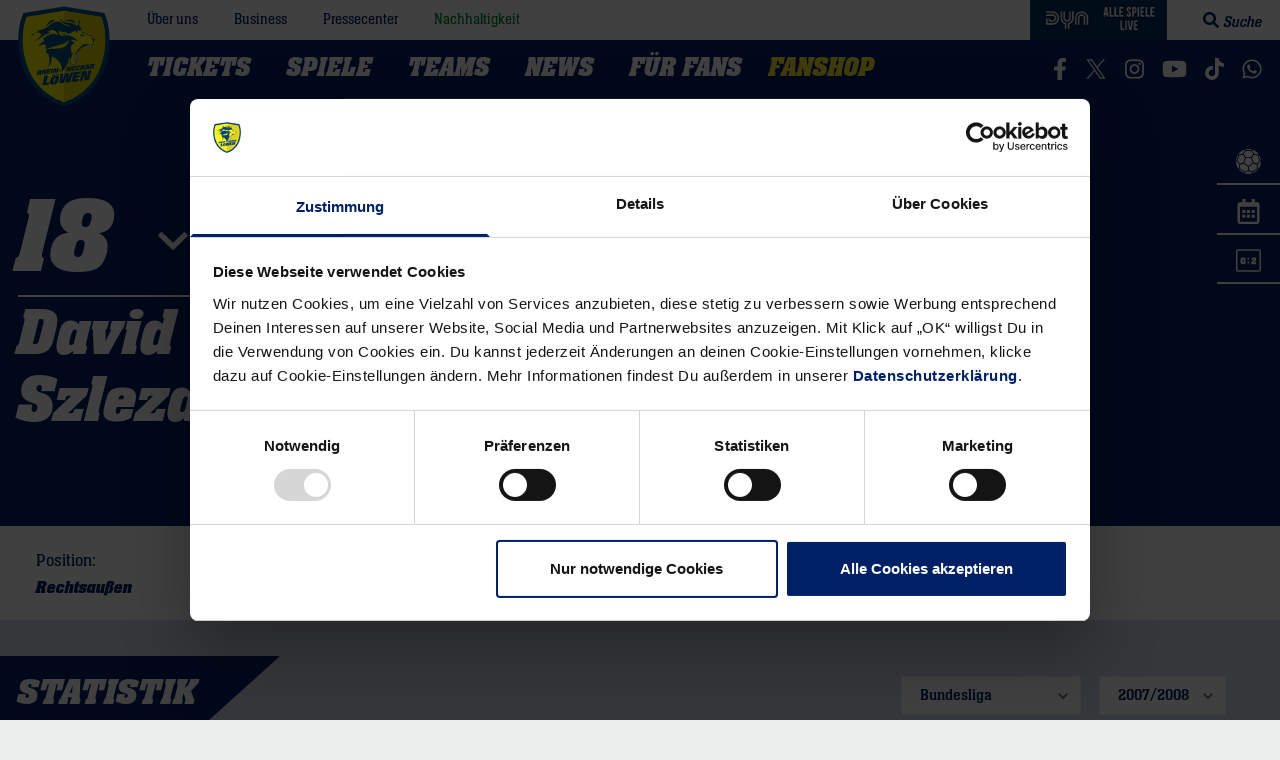

--- FILE ---
content_type: text/html; charset=UTF-8
request_url: https://www.rhein-neckar-loewen.de/teams/bundesligateam/kader/david-szlezak
body_size: 80121
content:
<!doctype html>
<html lang="de">
<head>
    <meta charset="utf-8">
    <meta http-equiv="x-ua-compatible" content="ie=edge">
    <meta name="viewport" content="width=device-width, initial-scale=1, shrink-to-fit=no">

    <script id="Cookiebot" src="https://consent.cookiebot.com/uc.js" data-cbid="4717a66f-c003-46f8-bd99-da91661991e9" async type="text/javascript"></script>

	<link rel="apple-touch-icon" sizes="180x180" href="/favicons/apple-touch-icon.png">
<link rel="icon" type="image/png" sizes="32x32" href="/favicons/favicon-32x32.png">
<link rel="icon" type="image/png" sizes="16x16" href="/favicons/favicon-16x16.png">
<link rel="manifest" href="/favicons/site.webmanifest">
<link rel="mask-icon" href="/favicons/safari-pinned-tab.svg" color="#002066">
<link rel="shortcut icon" href="/favicons/favicon.ico">
<meta name="msapplication-TileColor" content="#ffea2e">
<meta name="msapplication-config" content="/favicons/browserconfig.xml">
<meta name="theme-color" content="#ffffff">
	
	
    <link rel="preload" href="https://www.rhein-neckar-loewen.de/wp-content/themes/rhein-neckar-loewen/assets/fonts/neue-aachen-regular.0f256b45.woff" as="font" type="font/woff" crossorigin>
    <link rel="preload" href="https://www.rhein-neckar-loewen.de/wp-content/themes/rhein-neckar-loewen/assets/fonts/neue-aachen-book.4dce9ed6.woff" as="font" type="font/woff" crossorigin>
    <link rel="preload" href="https://www.rhein-neckar-loewen.de/wp-content/themes/rhein-neckar-loewen/assets/fonts/neue-aachen-italic.8cb3a349.woff" as="font" type="font/woff" crossorigin>
    <link rel="preload" href="https://www.rhein-neckar-loewen.de/wp-content/themes/rhein-neckar-loewen/assets/fonts/neue-aachen-bold.27b5fdca.woff" as="font" type="font/woff" crossorigin>
    <link rel="preload" href="https://www.rhein-neckar-loewen.de/wp-content/themes/rhein-neckar-loewen/assets/fonts/neue-aachen-bold-italic.475c25a2.woff" as="font" type="font/woff" crossorigin>

    <meta name='robots' content='index, follow, max-image-preview:large, max-snippet:-1, max-video-preview:-1' />

	<!-- This site is optimized with the Yoast SEO plugin v26.6 - https://yoast.com/wordpress/plugins/seo/ -->
	<title>David Szlezak - Rhein-Neckar Löwen</title>
<link data-rocket-prefetch href="https://www.gstatic.com" rel="dns-prefetch">
<link data-rocket-prefetch href="https://consent.cookiebot.com" rel="dns-prefetch">
<link data-rocket-prefetch href="https://www.googletagmanager.com" rel="dns-prefetch">
<link data-rocket-prefetch href="https://js.adsrvr.org" rel="dns-prefetch">
<link data-rocket-prefetch href="https://securepubads.g.doubleclick.net" rel="dns-prefetch">
<link data-rocket-prefetch href="https://www.google.com" rel="dns-prefetch">
<link data-rocket-prefetch href="https://cdn.onesignal.com" rel="dns-prefetch"><link rel="preload" data-rocket-preload as="image" href="https://www.rhein-neckar-loewen.de/wp-content/themes/rhein-neckar-loewen/vendor/images/dyn-button-header-2025-10.jpg" fetchpriority="high">
	<link rel="canonical" href="https://www.rhein-neckar-loewen.de/teams/bundesligateam/kader/david-szlezak" />
	<meta property="og:locale" content="de_DE" />
	<meta property="og:type" content="article" />
	<meta property="og:title" content="David Szlezak - Rhein-Neckar Löwen" />
	<meta property="og:url" content="https://www.rhein-neckar-loewen.de/teams/bundesligateam/kader/david-szlezak" />
	<meta property="og:site_name" content="Rhein-Neckar Löwen" />
	<meta property="article:publisher" content="https://www.facebook.com/rnloewen" />
	<meta property="og:image" content="https://www.rhein-neckar-loewen.de/wp-content/uploads/2023/09/website-og-image-rnl.jpg" />
	<meta property="og:image:width" content="1200" />
	<meta property="og:image:height" content="675" />
	<meta property="og:image:type" content="image/jpeg" />
	<meta name="twitter:card" content="summary_large_image" />
	<meta name="twitter:site" content="@rnloewen" />
	<script type="application/ld+json" class="yoast-schema-graph">{"@context":"https://schema.org","@graph":[{"@type":"WebPage","@id":"https://www.rhein-neckar-loewen.de/teams/bundesligateam/kader/david-szlezak","url":"https://www.rhein-neckar-loewen.de/teams/bundesligateam/kader/david-szlezak","name":"David Szlezak - Rhein-Neckar Löwen","isPartOf":{"@id":"https://www.rhein-neckar-loewen.de/#website"},"datePublished":"2019-07-01T10:50:17+00:00","breadcrumb":{"@id":"https://www.rhein-neckar-loewen.de/teams/bundesligateam/kader/david-szlezak#breadcrumb"},"inLanguage":"de","potentialAction":[{"@type":"ReadAction","target":["https://www.rhein-neckar-loewen.de/teams/bundesligateam/kader/david-szlezak"]}]},{"@type":"BreadcrumbList","@id":"https://www.rhein-neckar-loewen.de/teams/bundesligateam/kader/david-szlezak#breadcrumb","itemListElement":[{"@type":"ListItem","position":1,"name":"Startseite","item":"https://www.rhein-neckar-loewen.de/"},{"@type":"ListItem","position":2,"name":"David Szlezak"}]},{"@type":"WebSite","@id":"https://www.rhein-neckar-loewen.de/#website","url":"https://www.rhein-neckar-loewen.de/","name":"Rhein-Neckar Löwen","description":"DAIKIN Handball-Bundesliga","publisher":{"@id":"https://www.rhein-neckar-loewen.de/#organization"},"alternateName":"RNL","potentialAction":[{"@type":"SearchAction","target":{"@type":"EntryPoint","urlTemplate":"https://www.rhein-neckar-loewen.de/?s={search_term_string}"},"query-input":{"@type":"PropertyValueSpecification","valueRequired":true,"valueName":"search_term_string"}}],"inLanguage":"de"},{"@type":"Organization","@id":"https://www.rhein-neckar-loewen.de/#organization","name":"Rhein-Neckar Löwen GmbH","alternateName":"RNL","url":"https://www.rhein-neckar-loewen.de/","logo":{"@type":"ImageObject","inLanguage":"de","@id":"https://www.rhein-neckar-loewen.de/#/schema/logo/image/","url":"https://www.rhein-neckar-loewen.de/wp-content/uploads/2019/05/rhein-neckar-loewen.png","contentUrl":"https://www.rhein-neckar-loewen.de/wp-content/uploads/2019/05/rhein-neckar-loewen.png","width":750,"height":750,"caption":"Rhein-Neckar Löwen GmbH"},"image":{"@id":"https://www.rhein-neckar-loewen.de/#/schema/logo/image/"},"sameAs":["https://www.facebook.com/rnloewen","https://x.com/rnloewen","https://www.instagram.com/rnloewen/","https://www.linkedin.com/company/rnloewen/","https://www.youtube.com/user/rheinneckarloewen","https://de.wikipedia.org/wiki/Rhein-Neckar_Löwen","https://www.tiktok.com/@rnloewen"]}]}</script>
	<!-- / Yoast SEO plugin. -->


<link rel='dns-prefetch' href='//www.google.com' />
<link rel='dns-prefetch' href='//www.rhein-neckar-loewen.de' />

<style id='wp-img-auto-sizes-contain-inline-css' type='text/css'>
img:is([sizes=auto i],[sizes^="auto," i]){contain-intrinsic-size:3000px 1500px}
/*# sourceURL=wp-img-auto-sizes-contain-inline-css */
</style>
<style id='classic-theme-styles-inline-css' type='text/css'>
/*! This file is auto-generated */
.wp-block-button__link{color:#fff;background-color:#32373c;border-radius:9999px;box-shadow:none;text-decoration:none;padding:calc(.667em + 2px) calc(1.333em + 2px);font-size:1.125em}.wp-block-file__button{background:#32373c;color:#fff;text-decoration:none}
/*# sourceURL=/wp-includes/css/classic-themes.min.css */
</style>
<link rel="https://api.w.org/" href="https://www.rhein-neckar-loewen.de/wp-json/" /><link rel="EditURI" type="application/rsd+xml" title="RSD" href="https://www.rhein-neckar-loewen.de/xmlrpc.php?rsd" />
<link rel='shortlink' href='https://www.rhein-neckar-loewen.de/?p=25984' />
		<meta property="fb:pages" content="211980030678" />
		<script>
  window.addEventListener("DOMContentLoaded", () => {
    const d = document;
    addRule = (r) => {
      const s = d.createElement("style");
      s.innerHTML = r;
      d.head.appendChild(s);
    };
    size = (e) => e.toString().length - e.toString().length / 4;
    text = (t) => d.createTextNode(t);
    d.querySelectorAll(`iframe[data-cookieblock-src^="https://www.youtube.com/embed/"]`).forEach((e) => {
      const a = d.createElement("a"),
      div = d.createElement("div"),
      iframeSrc = e.src ? e.src : e.dataset.cookieblockSrc,
      img = d.createElement("img"),
      id = /\/embed\/(.+)$/.exec(iframeSrc)[1],
      p = d.createElement("p");
      e.classList.add("cookieconsent-optin-marketing");
      if (d.querySelectorAll("div.cookieconsent-optout-marketing").length > 0)
    return;
      a.textContent = "akzeptieren Sie Marketing-Cookies";
      a.href = "javascript:Cookiebot.renew()";
      if (e.height) img.height = e.height;
      if (e.width) img.width = e.width;
      img.classList.add("placeholder");
      img.src = `https://i.ytimg.com/vi/${id}/hqdefault.jpg`;
      addRule("img.placeholder{filter:grayscale(90%)blur(2.5px);}");
      div.classList.add("cookieconsent-optout-marketing");
      div.classList.add("cookie-placeholderbox");
      div.append(p);
      p.append(text("Bitte "), a, text(" um dieses Video anzuzeigen."));
      e.parentNode.insertBefore(div, e);
    });
  });
</script>      <meta name="onesignal" content="wordpress-plugin"/>
            <script>

      window.OneSignalDeferred = window.OneSignalDeferred || [];

      OneSignalDeferred.push(function(OneSignal) {
        var oneSignal_options = {};
        window._oneSignalInitOptions = oneSignal_options;

        oneSignal_options['serviceWorkerParam'] = { scope: '/' };
oneSignal_options['serviceWorkerPath'] = 'OneSignalSDKWorker.js.php';

        OneSignal.Notifications.setDefaultUrl("https://www.rhein-neckar-loewen.de");

        oneSignal_options['wordpress'] = true;
oneSignal_options['appId'] = '56f2aefb-77c3-4bf4-8694-ba16239bef40';
oneSignal_options['allowLocalhostAsSecureOrigin'] = true;
oneSignal_options['welcomeNotification'] = { };
oneSignal_options['welcomeNotification']['title'] = "Rhein-Neckar Löwen";
oneSignal_options['welcomeNotification']['message'] = "Vielen Dank, die Benachrichtungen für Löwen-News sind nun aktiv";
oneSignal_options['path'] = "https://www.rhein-neckar-loewen.de/wp-content/plugins/onesignal-free-web-push-notifications/sdk_files/";
oneSignal_options['safari_web_id'] = "web.onesignal.auto.0c986762-0fae-40b1-a5f6-ee95f7275a97";
oneSignal_options['promptOptions'] = { };
oneSignal_options['promptOptions']['actionMessage'] = "Verpasse keine News mehr. Abonniere jetzt unsere Benachrichtigungen.";
oneSignal_options['promptOptions']['acceptButtonText'] = "Abonnieren";
oneSignal_options['promptOptions']['cancelButtonText'] = "Nein Danke";
oneSignal_options['promptOptions']['siteName'] = "https://www.rhein-neckar-loewen.de";
oneSignal_options['promptOptions']['autoAcceptTitle'] = "Abonnieren";
              OneSignal.init(window._oneSignalInitOptions);
              OneSignal.Slidedown.promptPush()      });

      function documentInitOneSignal() {
        var oneSignal_elements = document.getElementsByClassName("OneSignal-prompt");

        var oneSignalLinkClickHandler = function(event) { OneSignal.Notifications.requestPermission(); event.preventDefault(); };        for(var i = 0; i < oneSignal_elements.length; i++)
          oneSignal_elements[i].addEventListener('click', oneSignalLinkClickHandler, false);
      }

      if (document.readyState === 'complete') {
           documentInitOneSignal();
      }
      else {
           window.addEventListener("load", function(event){
               documentInitOneSignal();
          });
      }
    </script>
<link rel="amphtml" href="https://www.rhein-neckar-loewen.de/teams/bundesligateam/kader/david-szlezak/amp">
    <script type="application/javascript" data-cookieconsent="ignore">window.__assets_public_path__ = "https:\/\/www.rhein-neckar-loewen.de\/wp-content\/themes\/rhein-neckar-loewen\/assets\/";</script>
    <script type="application/javascript" data-cookieconsent="ignore">!function(e){function t(t){for(var r,d,c=t[0],f=t[1],s=t[2],l=0,u=[];l<c.length;l++)d=c[l],o[d]&&u.push(o[d][0]),o[d]=0;for(r in f)Object.prototype.hasOwnProperty.call(f,r)&&(e[r]=f[r]);for(i&&i(t);u.length;)u.shift()();return n.push.apply(n,s||[]),a()}function a(){for(var e,t=0;t<n.length;t++){for(var a=n[t],r=!0,d=1;d<a.length;d++){var f=a[d];0!==o[f]&&(r=!1)}r&&(n.splice(t--,1),e=c(c.s=a[0]))}return e}var r={},d={1:0},o={1:0},n=[];function c(t){if(r[t])return r[t].exports;var a=r[t]={i:t,l:!1,exports:{}};return e[t].call(a.exports,a,a.exports,c),a.l=!0,a.exports}c.e=function(e){var t=[];d[e]?t.push(d[e]):0!==d[e]&&{0:1,5:1,9:1,10:1,11:1,12:1,16:1,17:1,18:1,19:1,20:1,21:1,22:1,24:1,25:1,27:1,30:1,33:1,34:1,37:1,39:1,40:1}[e]&&t.push(d[e]=new Promise(function(t,a){for(var r=({0:"vendors~news-slide~slide~slideSmall",2:"vendors~calendar~countdown",3:"androidSetup",4:"calendar",5:"calendarStyles",6:"countdown",7:"dragscroll",8:"dropdown",9:"dropdownStyles",10:"flyout-offcanvas",11:"gformStyles",12:"giftcard",15:"news-slide",16:"newsletter",17:"off-canvas-menu",18:"photoswipe",19:"player",20:"playerDropdown",21:"playerStats",22:"playerTabs",23:"roadshow",24:"roadshowStyles",25:"search-toggle",26:"setup-footer",27:"setup-footer-styles",28:"slide",29:"slideSmall",30:"sliderStyles",31:"statistics",32:"tabs",33:"teamFocus",34:"teamStats",35:"vendors~calendar",36:"vendors~countdown",37:"vendors~photoswipe",38:"videoPlayer",39:"videoStyles"}[e]||e)+"."+{0:"8678616c",2:"31d6cfe0",3:"31d6cfe0",4:"31d6cfe0",5:"f7448d69",6:"31d6cfe0",7:"31d6cfe0",8:"31d6cfe0",9:"f02dd072",10:"7bae4857",11:"73e3cbdb",12:"b64dc956",15:"31d6cfe0",16:"58b64909",17:"c48a9528",18:"50decbd7",19:"82ffacba",20:"f219a405",21:"727030d5",22:"b9245ed2",23:"31d6cfe0",24:"06009926",25:"1f418bc3",26:"31d6cfe0",27:"e1f5c735",28:"31d6cfe0",29:"31d6cfe0",30:"22c5a412",31:"31d6cfe0",32:"31d6cfe0",33:"1d62730e",34:"15a9b161",35:"31d6cfe0",36:"31d6cfe0",37:"31de74ad",38:"31d6cfe0",39:"c12d0f82",40:"4f703b65"}[e]+".css",d=c.p+r,o=document.getElementsByTagName("link"),n=0;n<o.length;n++){var f=(l=o[n]).getAttribute("data-href")||l.getAttribute("href");if("stylesheet"===l.rel&&(f===r||f===d))return t()}var s=document.getElementsByTagName("style");for(n=0;n<s.length;n++){var l;if((f=(l=s[n]).getAttribute("data-href"))===r||f===d)return t()}var i=document.createElement("link");i.rel="stylesheet",i.type="text/css",i.onload=t,i.onerror=function(t){var r=t&&t.target&&t.target.src||d,o=new Error("Loading CSS chunk "+e+" failed.\n("+r+")");o.request=r,a(o)},i.href=d,document.getElementsByTagName("head")[0].appendChild(i)}).then(function(){d[e]=0}));var a=o[e];if(0!==a)if(a)t.push(a[2]);else{var r=new Promise(function(t,r){a=o[e]=[t,r]});t.push(a[2]=r);var n,f=document.createElement("script");f.charset="utf-8",f.timeout=120,c.nc&&f.setAttribute("nonce",c.nc),f.src=function(e){return c.p+""+({0:"vendors~news-slide~slide~slideSmall",2:"vendors~calendar~countdown",3:"androidSetup",4:"calendar",5:"calendarStyles",6:"countdown",7:"dragscroll",8:"dropdown",9:"dropdownStyles",10:"flyout-offcanvas",11:"gformStyles",12:"giftcard",15:"news-slide",16:"newsletter",17:"off-canvas-menu",18:"photoswipe",19:"player",20:"playerDropdown",21:"playerStats",22:"playerTabs",23:"roadshow",24:"roadshowStyles",25:"search-toggle",26:"setup-footer",27:"setup-footer-styles",28:"slide",29:"slideSmall",30:"sliderStyles",31:"statistics",32:"tabs",33:"teamFocus",34:"teamStats",35:"vendors~calendar",36:"vendors~countdown",37:"vendors~photoswipe",38:"videoPlayer",39:"videoStyles"}[e]||e)+"."+{0:"a945361d7220a68d4447",2:"52041ba947554102329c",3:"2899013ed2379c7a9248",4:"c591426ad7013f457659",5:"6e844988437e9d07b3dc",6:"0af1b40bbad1dc76051b",7:"bc5ad883c928516b8394",8:"4cfe7dbb0fa19eb5b285",9:"d79fd4dc827126a9b361",10:"4f946525bfebb633ca5b",11:"77457323272f7d934109",12:"7f676762391a475103e9",15:"20648d78d1ff88862c91",16:"19c510a6b2f003d34276",17:"ed02bfd335b152955b22",18:"cf68a701fb6be72d40f7",19:"b2fdf93b879f7bda23fe",20:"c4319e42684a731a1dc4",21:"0eada34b391d3fbccd09",22:"f10c14f5738b055a01d1",23:"b92d3a26102bd8d8d2c7",24:"84ef9e1a976cd85e03ad",25:"09af2cc42601e769aef5",26:"b4c0cd0e7825bd645e5c",27:"4cb6513f6c02da98b7fd",28:"ce093e64e72ca5122a17",29:"40afc816e13756ddb545",30:"43aea8f49eb0b578fc87",31:"c177f7f6350b89dca842",32:"853e3be9be5652e0a43e",33:"32cb0effe5c475ea9f4e",34:"a6a77f11667973b2b55c",35:"e50852fafaa74c77f2a2",36:"a840cd8812a995b991a2",37:"f653a2bda01e41e7e972",38:"900487b9fc929a4613e4",39:"4fdce5a1f0f5579ef609",40:"74632ddb9d504270a9aa"}[e]+".js"}(e),n=function(t){f.onerror=f.onload=null,clearTimeout(s);var a=o[e];if(0!==a){if(a){var r=t&&("load"===t.type?"missing":t.type),d=t&&t.target&&t.target.src,n=new Error("Loading chunk "+e+" failed.\n("+r+": "+d+")");n.type=r,n.request=d,a[1](n)}o[e]=void 0}};var s=setTimeout(function(){n({type:"timeout",target:f})},12e4);f.onerror=f.onload=n,document.head.appendChild(f)}return Promise.all(t)},c.m=e,c.c=r,c.d=function(e,t,a){c.o(e,t)||Object.defineProperty(e,t,{enumerable:!0,get:a})},c.r=function(e){"undefined"!=typeof Symbol&&Symbol.toStringTag&&Object.defineProperty(e,Symbol.toStringTag,{value:"Module"}),Object.defineProperty(e,"__esModule",{value:!0})},c.t=function(e,t){if(1&t&&(e=c(e)),8&t)return e;if(4&t&&"object"==typeof e&&e&&e.__esModule)return e;var a=Object.create(null);if(c.r(a),Object.defineProperty(a,"default",{enumerable:!0,value:e}),2&t&&"string"!=typeof e)for(var r in e)c.d(a,r,function(t){return e[t]}.bind(null,r));return a},c.n=function(e){var t=e&&e.__esModule?function(){return e.default}:function(){return e};return c.d(t,"a",t),t},c.o=function(e,t){return Object.prototype.hasOwnProperty.call(e,t)},c.p="",c.oe=function(e){throw console.error(e),e};var f=window.webpackJsonp=window.webpackJsonp||[],s=f.push.bind(f);f.push=t,f=f.slice();for(var l=0;l<f.length;l++)t(f[l]);var i=s;a()}([]);</script>
    <style type="text/css">html{line-height:1.15;-webkit-text-size-adjust:100%}body{margin:0}main{display:block}h1{font-size:2em;margin:.67em 0}hr{-webkit-box-sizing:content-box;box-sizing:content-box;height:0;overflow:visible}pre{font-family:monospace,monospace;font-size:1em}a{background-color:transparent}abbr[title]{border-bottom:none;text-decoration:underline;-webkit-text-decoration:underline dotted;text-decoration:underline dotted}b,strong{font-weight:bolder}code,kbd,samp{font-family:monospace,monospace;font-size:1em}small{font-size:80%}sub{font-size:75%;line-height:0;position:relative;vertical-align:baseline;bottom:-.25em}img{border-style:none}button,input,select,textarea{font-family:inherit;font-size:100%;line-height:1.15;margin:0}button,input{overflow:visible}button,select{text-transform:none}[type=button],[type=reset],[type=submit],button{-webkit-appearance:button}[type=button]::-moz-focus-inner,[type=reset]::-moz-focus-inner,[type=submit]::-moz-focus-inner,button::-moz-focus-inner{border-style:none;padding:0}[type=button]:-moz-focusring,[type=reset]:-moz-focusring,[type=submit]:-moz-focusring,button:-moz-focusring{outline:1px dotted ButtonText}fieldset{padding:.35em .75em .625em}textarea{overflow:auto}[type=checkbox],[type=radio]{-webkit-box-sizing:border-box;box-sizing:border-box;padding:0}[type=number]::-webkit-inner-spin-button,[type=number]::-webkit-outer-spin-button{height:auto}[type=search]{-webkit-appearance:textfield;outline-offset:-2px}[type=search]::-webkit-search-decoration{-webkit-appearance:none}::-webkit-file-upload-button{-webkit-appearance:button;font:inherit}details{display:block}summary{display:list-item}[hidden],template{display:none}html{font-family:sans-serif}blockquote,dd,dl,figure,h1,h2,h3,h4,h5,h6,p,pre{margin:0}button{background:transparent;padding:0}button:focus{outline:1px dotted;outline:5px auto -webkit-focus-ring-color}fieldset,ol,ul{margin:0;padding:0}ol,ul{list-style:none}html{font-family:-apple-system,BlinkMacSystemFont,Segoe UI,Roboto,Helvetica Neue,Arial,Noto Sans,sans-serif,Apple Color Emoji,Segoe UI Emoji,Segoe UI Symbol,Noto Color Emoji;line-height:1.5}*,:after,:before{border:0 solid #eceeee}img{border-style:solid}textarea{resize:vertical}input:-ms-input-placeholder,textarea:-ms-input-placeholder{color:inherit;opacity:.5}input::-ms-input-placeholder,textarea::-ms-input-placeholder{color:inherit;opacity:.5}input::-webkit-input-placeholder,textarea::-webkit-input-placeholder{color:inherit;opacity:.5}input::placeholder,textarea::placeholder{color:inherit;opacity:.5}[role=button],button{cursor:pointer}table{border-collapse:collapse}h1,h2,h3,h4,h5,h6{font-size:inherit;font-weight:inherit}a{color:inherit;text-decoration:inherit}button,input,select,textarea{padding:0;line-height:inherit;color:inherit}code,kbd,pre,samp{font-family:SFMono-Regular,Menlo,Monaco,Consolas,Liberation Mono,Courier New,monospace}audio,canvas,embed,iframe,img,object,svg,video{display:block;vertical-align:middle}img,video{max-width:100%;height:auto}@font-face{font-family:NeueAachenStd-Book;font-weight:400;font-style:normal;src:local("NeueAachenStd-Book"),local("NeueAachenStd-Book"),url(https://www.rhein-neckar-loewen.de/wp-content/themes/rhein-neckar-loewen/assets/fonts/neue-aachen-book.4dce9ed6.woff) format("woff")}@font-face{font-family:NeueAachenStd-Bold;font-weight:400;font-style:normal;src:local("NeueAachenStd-Bold"),local("NeueAachenStd-Bold"),url(https://www.rhein-neckar-loewen.de/wp-content/themes/rhein-neckar-loewen/assets/fonts/neue-aachen-bold.27b5fdca.woff) format("woff")}@font-face{font-family:NeueAachenStd-Italic;font-weight:400;font-style:normal;src:local("NeueAachenStd-Italic"),local("NeueAachenStd-Italic"),url(https://www.rhein-neckar-loewen.de/wp-content/themes/rhein-neckar-loewen/assets/fonts/neue-aachen-italic.8cb3a349.woff) format("woff")}@font-face{font-family:NeueAachenStd-BoldItalic;font-weight:400;font-style:normal;src:local("NeueAachenStd-BoldItalic"),local("NeueAachenStd-BoldItalic"),url(https://www.rhein-neckar-loewen.de/wp-content/themes/rhein-neckar-loewen/assets/fonts/neue-aachen-bold-italic.475c25a2.woff) format("woff")}@font-face{font-family:NeueAachenStd-Regular;font-weight:400;font-style:normal;src:local("NeueAachenStd-Regular"),local("NeueAachenStd-Regular"),url(https://www.rhein-neckar-loewen.de/wp-content/themes/rhein-neckar-loewen/assets/fonts/neue-aachen-regular.0f256b45.woff) format("woff")}html{background:#eceeee;-moz-osx-font-smoothing:grayscale;-webkit-font-smoothing:antialiased;font-family:NeueAachenStd-Regular,serif;font-size:18px;-webkit-box-sizing:border-box;box-sizing:border-box}*,:after,:before{-webkit-box-sizing:inherit;box-sizing:inherit}body{background:#fff;color:#000}.responsify-table table{margin:0;width:100%}.footer__button{font-size:.875rem}@media (min-width:480px){.footer__button{font-size:.5rem}}@media (min-width:768px){.footer__button{font-size:.875rem}}@media(min-width:1024px){.footer__button{font-size:.5rem}}@media(min-width:1240px){.footer__button{font-size:.875rem}}.archive-post-thumbnail>img{aspect-ratio:1.5;-o-object-fit:cover;object-fit:cover}@supports not (aspect-ratio:1.5){.archive-post-thumbnail{position:relative;padding-bottom:66.66667%}.archive-post-thumbnail>img{position:absolute;height:100%;width:100%;top:0;right:0;bottom:0;left:0}}.gap-2{grid-gap:1em;gap:1em}.gap-4{grid-gap:2em;gap:2em}#wpadminbar{z-index:9999999999}select::-ms-expand{display:none}.logo{width:71px;height:78px;display:block;position:absolute;left:1rem;top:-34px}@media (min-width:768px){.logo{width:92px;height:100px}}@media (min-width:1660px){.logo{width:130px;height:144px}}.logo svg{width:71px;height:auto}@media (min-width:768px){.logo svg{width:92px}}@media (min-width:1660px){.logo svg{width:130px}}.icon{display:inline-block;width:1em;height:1em;stroke-width:0;stroke:currentColor;fill:currentColor;top:-.0625em;vertical-align:middle}.bg-primary-gradient{background:-webkit-gradient(linear,left top,left bottom,from(#003d79),to(#002066));background:-webkit-linear-gradient(top,#003d79,#002066);background:-o-linear-gradient(top,#003d79 0,#002066 100%);background:linear-gradient(180deg,#003d79 0,#002066)}.bg-secondary-gradient{background:-webkit-gradient(linear,left top,left bottom,from(#ffea2e),to(#fedd00));background:-webkit-linear-gradient(top,#ffea2e,#fedd00);background:-o-linear-gradient(top,#ffea2e 0,#fedd00 100%);background:linear-gradient(180deg,#ffea2e 0,#fedd00)}.bg-nav-gradient{background:-webkit-gradient(linear,left top,left bottom,from(#003d79),to(rgba(0,32,102,0)));background:-webkit-linear-gradient(top,#003d79,rgba(0,32,102,0));background:-o-linear-gradient(top,#003d79 0,rgba(0,32,102,0) 100%);background:linear-gradient(180deg,#003d79 0,rgba(0,32,102,0))}.visually-hidden-focusable:not(:active):not(:focus):not([focus-within]),.visually-hidden:not(.visually-hidden-focusable){border-width:0;clip:rect(0 0 0 0);height:1px;overflow:hidden;padding:0;position:absolute;width:1px;white-space:nowrap}.visually-hidden-focusable:not(:active):not(:focus):not(:focus-within),.visually-hidden:not(.visually-hidden-focusable){border-width:0;clip:rect(0 0 0 0);height:1px;overflow:hidden;padding:0;position:absolute;width:1px;white-space:nowrap}.screen-reader-text{border:0;clip:rect(1px,1px,1px,1px);-webkit-clip-path:inset(50%);clip-path:inset(50%);height:1px;margin:-1px;overflow:hidden;padding:0;position:absolute;width:1px}.navigation--meta{margin-left:90px}@media (min-width:768px){.navigation--meta{margin-left:120px}}@media (min-width:1660px){.navigation--meta{margin-left:180px}}.navigation--meta>ul>li{margin:0 .5rem;padding:0 .5rem;position:relative}.navigation--meta>ul>li a{font-family:NeueAachenStd-Book,serif;font-size:15px;color:#002066}.navigation--meta>ul>li .sub-menu{padding:0 .5rem .5rem;display:none;background:#fff;-webkit-box-shadow:0 3px 3px 0 rgba(0,0,0,.1),0 3px 2px 0 rgba(0,0,0,.06);box-shadow:0 3px 3px 0 rgba(0,0,0,.1),0 3px 2px 0 rgba(0,0,0,.06)}.navigation--meta>ul>li:first-child{margin-left:0}.navigation--meta>ul>li:last-child{margin-right:0}.navigation--meta>ul{&>li:hover .sub-menu,li:focus .sub-menu,li[focus-within] .sub-menu{position:absolute;z-index:9;width:180px;top:27px;left:0;padding-top:10px;display:block}&>li:hover .sub-menu,li:focus-within .sub-menu,li:focus .sub-menu{position:absolute;z-index:9;width:180px;top:27px;left:0;padding-top:10px;display:block}&>li:hover .sub-menu li a,li:focus .sub-menu li a,li[focus-within] .sub-menu li a{display:block;font-family:NeueAachenStd-Regular,serif;margin-bottom:.5rem;padding-bottom:.5rem;border-bottom:1px solid #002066}&>li:hover .sub-menu li a,li:focus-within .sub-menu li a,li:focus .sub-menu li a{display:block;font-family:NeueAachenStd-Regular,serif;margin-bottom:.5rem;padding-bottom:.5rem;border-bottom:1px solid #002066}&>li:hover .sub-menu li:last-child a,li:focus .sub-menu li:last-child a,li[focus-within] .sub-menu li:last-child a{margin-bottom:0;padding-bottom:0;border-bottom:0}&>li:hover .sub-menu li:last-child a,li:focus-within .sub-menu li:last-child a,li:focus .sub-menu li:last-child a{margin-bottom:0;padding-bottom:0;border-bottom:0}}.menu-nachhaltigkeit a{color:#00852e!important}.navigation--desktop{margin-left:90px;position:relative}@media (min-width:768px){.navigation--desktop{margin-left:120px}}@media (min-width:1660px){.navigation--desktop{margin-left:180px}}.navigation--desktop>ul>li{margin:0 .5rem;padding:.5rem .5rem calc(.5rem - 4px);position:inherit;border-bottom:4px solid transparent}@media (min-width:900px){.navigation--desktop>ul>li{position:relative}}.navigation--desktop>ul>li>a{font-size:1rem;color:#fff;font-family:NeueAachenStd-BoldItalic,serif;pointer-events:none;display:block;text-transform:uppercase}@media (min-width:1280px){.navigation--desktop>ul>li>a{font-size:1.5rem}}@media (min-width:1660px){.navigation--desktop>ul>li>a{font-size:1.8rem}}.navigation--desktop>ul>li:first-child{margin-left:0}.navigation--desktop>ul>li.js-menu-trigger--last{margin-right:0;position:inherit}.navigation--desktop>ul li.menu-item--external a{color:#ffea2e;pointer-events:auto!important}.navigation--desktop>ul>li.current-menu-ancestor,.navigation--desktop>ul>li.current-page-ancestor,.navigation--desktop>ul>li.current_page_ancestor{border-bottom:4px solid #fff}.navigation--social{text-align:right}.navigation--social svg{height:22px}.navigation--footer ul li{position:relative;display:inline-block;margin:0 .5rem}.navigation--footer ul li a{color:#fff;font-size:.875rem;font-family:NeueAachenStd-Book,serif}@media(min-width:768px){.navigation--footer ul li a{font-size:.875rem}}.navigation--footer ul li:after{content:"|";position:absolute;display:block;top:0;right:-.8rem;color:#fff}.navigation--footer ul li:last-child:after{display:none}.navigation-footer-select{visibility:hidden}.navigation-footer-select .navigation-footer-select__item{cursor:pointer}.navigation-footer-select .navigation-footer-select__item .navigation-footer-select_control-sign{position:relative;width:20px;height:20px}.navigation-footer-select .navigation-footer-select__item .navigation-footer-select_control-sign .navigation-footer-select_control-sign__horizontal{-webkit-transition:all .5s ease-in-out;-o-transition:all .5s ease-in-out;transition:all .5s ease-in-out;-webkit-transform:rotate(-90deg);transform:rotate(-90deg);opacity:1;position:absolute;background-color:#fff;width:20px;height:2px;left:50%;margin-left:-10px;top:50%;margin-top:-1px}.navigation-footer-select .navigation-footer-select__item .navigation-footer-select_control-sign .navigation-footer-select_control-sign__vertical{-webkit-transition:all .5s ease-in-out;-o-transition:all .5s ease-in-out;transition:all .5s ease-in-out;-webkit-transform:rotate(-90deg);transform:rotate(-90deg);position:absolute;background-color:#fff;width:2px;height:20px;left:50%;margin-left:-1px;top:50%;margin-top:-10px}.navigation-footer-select .navigation-footer-select__item[aria-expanded=true] .navigation-footer-select_control-sign .navigation-footer-select_control-sign__horizontal{-webkit-transition:all .5s ease-in-out;-o-transition:all .5s ease-in-out;transition:all .5s ease-in-out;-webkit-transform:rotate(90deg);transform:rotate(90deg);opacity:0}.navigation-footer-select .navigation-footer-select__item[aria-expanded=true] .navigation-footer-select_control-sign .navigation-footer-select_control-sign__vertical{-webkit-transition:all .5s ease-in-out;-o-transition:all .5s ease-in-out;transition:all .5s ease-in-out;-webkit-transform:rotate(90deg);transform:rotate(90deg)}.navigation-footer-select .navigation-footer-select__target{margin:0;overflow:hidden;-webkit-transition:1s cubic-bezier(.23,1,.32,1);-o-transition:cubic-bezier(.23,1,.32,1) 1s;transition:1s cubic-bezier(.23,1,.32,1);-webkit-transition-property:max-height,visibility;-o-transition-property:max-height,visibility;transition-property:max-height,visibility;visibility:visible}.navigation-footer-select .navigation-footer-select__target[aria-hidden=true]{max-height:0;visibility:hidden}.navigation-sub{margin-left:71px}@media (min-width:768px){.navigation-sub{margin-left:92px}}@media (min-width:1660px){.navigation-sub{margin-left:180px}}.navigation--desktop>ul>li>ul{margin-top:-3px}.navigation--desktop>ul>li:active,.navigation--desktop>ul>li:focus,.navigation--desktop>ul>li:hover,.navigation--desktop>ul>li[focus-within]{background:#fff}.navigation--desktop>ul>li:active,.navigation--desktop>ul>li:focus,.navigation--desktop>ul>li:focus-within,.navigation--desktop>ul>li:hover{background:#fff}.navigation--desktop>ul>li:active>a,.navigation--desktop>ul>li:focus>a,.navigation--desktop>ul>li:hover>a,.navigation--desktop>ul>li[focus-within]>a{color:#002066;pointer-events:none;display:block}.navigation--desktop>ul>li:active>a,.navigation--desktop>ul>li:focus-within>a,.navigation--desktop>ul>li:focus>a,.navigation--desktop>ul>li:hover>a{color:#002066;pointer-events:none;display:block}.navigation--desktop>ul>li:active>ul,.navigation--desktop>ul>li:focus>ul,.navigation--desktop>ul>li:hover>ul,.navigation--desktop>ul>li[focus-within]>ul{z-index:201}.navigation--desktop>ul>li:active>ul,.navigation--desktop>ul>li:focus-within>ul,.navigation--desktop>ul>li:focus>ul,.navigation--desktop>ul>li:hover>ul{z-index:201}.navigation--desktop>ul>li:active>.navigation__sub-menu,.navigation--desktop>ul>li:focus>.navigation__sub-menu,.navigation--desktop>ul>li:hover>.navigation__sub-menu,.navigation--desktop>ul>li[focus-within]>.navigation__sub-menu{z-index:9;display:block;border-width:0!important;clip:auto!important;height:auto!important;padding:0!important;position:absolute!important;width:auto!important;white-space:normal!important;left:0!important;top:45px!important}.navigation--desktop>ul>li:active>.navigation__sub-menu,.navigation--desktop>ul>li:focus-within>.navigation__sub-menu,.navigation--desktop>ul>li:focus>.navigation__sub-menu,.navigation--desktop>ul>li:hover>.navigation__sub-menu{z-index:9;display:block;border-width:0!important;clip:auto!important;height:auto!important;padding:0!important;position:absolute!important;width:auto!important;white-space:normal!important;left:0!important;top:45px!important}@media (min-width:1280px){.navigation--desktop>ul>li:active>.navigation__sub-menu,.navigation--desktop>ul>li:focus>.navigation__sub-menu,.navigation--desktop>ul>li:hover>.navigation__sub-menu,.navigation--desktop>ul>li[focus-within]>.navigation__sub-menu{top:58px!important}.navigation--desktop>ul>li:active>.navigation__sub-menu,.navigation--desktop>ul>li:focus-within>.navigation__sub-menu,.navigation--desktop>ul>li:focus>.navigation__sub-menu,.navigation--desktop>ul>li:hover>.navigation__sub-menu{top:58px!important}}@media (min-width:1660px){.navigation--desktop>ul>li:active>.navigation__sub-menu,.navigation--desktop>ul>li:focus>.navigation__sub-menu,.navigation--desktop>ul>li:hover>.navigation__sub-menu,.navigation--desktop>ul>li[focus-within]>.navigation__sub-menu{top:66px!important}.navigation--desktop>ul>li:active>.navigation__sub-menu,.navigation--desktop>ul>li:focus-within>.navigation__sub-menu,.navigation--desktop>ul>li:focus>.navigation__sub-menu,.navigation--desktop>ul>li:hover>.navigation__sub-menu{top:66px!important}}.navigation--desktop>ul>li:active .navigation__sub-menu-nav,.navigation--desktop>ul>li:focus .navigation__sub-menu-nav,.navigation--desktop>ul>li:hover .navigation__sub-menu-nav,.navigation--desktop>ul>li[focus-within] .navigation__sub-menu-nav{padding:1rem}.navigation--desktop>ul>li:active .navigation__sub-menu-nav,.navigation--desktop>ul>li:focus-within .navigation__sub-menu-nav,.navigation--desktop>ul>li:focus .navigation__sub-menu-nav,.navigation--desktop>ul>li:hover .navigation__sub-menu-nav{padding:1rem}.navigation--desktop>ul>li:active .navigation__sub-menu-nav>li,.navigation--desktop>ul>li:focus .navigation__sub-menu-nav>li,.navigation--desktop>ul>li:hover .navigation__sub-menu-nav>li,.navigation--desktop>ul>li[focus-within] .navigation__sub-menu-nav>li{width:155px;max-width:155px;padding-right:1rem}.navigation--desktop>ul>li:active .navigation__sub-menu-nav>li,.navigation--desktop>ul>li:focus-within .navigation__sub-menu-nav>li,.navigation--desktop>ul>li:focus .navigation__sub-menu-nav>li,.navigation--desktop>ul>li:hover .navigation__sub-menu-nav>li{width:155px;max-width:155px;padding-right:1rem}@media (min-width:1280px){.navigation--desktop>ul>li:active .navigation__sub-menu-nav>li,.navigation--desktop>ul>li:focus .navigation__sub-menu-nav>li,.navigation--desktop>ul>li:hover .navigation__sub-menu-nav>li,.navigation--desktop>ul>li[focus-within] .navigation__sub-menu-nav>li{width:200px;max-width:200px}.navigation--desktop>ul>li:active .navigation__sub-menu-nav>li,.navigation--desktop>ul>li:focus-within .navigation__sub-menu-nav>li,.navigation--desktop>ul>li:focus .navigation__sub-menu-nav>li,.navigation--desktop>ul>li:hover .navigation__sub-menu-nav>li{width:200px;max-width:200px}}.navigation--desktop>ul>li:active .navigation__sub-menu-nav>li>a,.navigation--desktop>ul>li:focus .navigation__sub-menu-nav>li>a,.navigation--desktop>ul>li:hover .navigation__sub-menu-nav>li>a,.navigation--desktop>ul>li[focus-within] .navigation__sub-menu-nav>li>a{display:block;color:#757575;font-size:.7rem;font-family:NeueAachenStd-BoldItalic,serif;padding-bottom:.25rem;margin-bottom:.25rem;border-bottom:2px solid #757575;word-break:break-word;pointer-events:none}.navigation--desktop>ul>li:active .navigation__sub-menu-nav>li>a,.navigation--desktop>ul>li:focus-within .navigation__sub-menu-nav>li>a,.navigation--desktop>ul>li:focus .navigation__sub-menu-nav>li>a,.navigation--desktop>ul>li:hover .navigation__sub-menu-nav>li>a{display:block;color:#757575;font-size:.7rem;font-family:NeueAachenStd-BoldItalic,serif;padding-bottom:.25rem;margin-bottom:.25rem;border-bottom:2px solid #757575;word-break:break-word;pointer-events:none}@media (min-width:1280px){.navigation--desktop>ul>li:active .navigation__sub-menu-nav>li>a,.navigation--desktop>ul>li:focus .navigation__sub-menu-nav>li>a,.navigation--desktop>ul>li:hover .navigation__sub-menu-nav>li>a,.navigation--desktop>ul>li[focus-within] .navigation__sub-menu-nav>li>a{font-size:1rem}.navigation--desktop>ul>li:active .navigation__sub-menu-nav>li>a,.navigation--desktop>ul>li:focus-within .navigation__sub-menu-nav>li>a,.navigation--desktop>ul>li:focus .navigation__sub-menu-nav>li>a,.navigation--desktop>ul>li:hover .navigation__sub-menu-nav>li>a{font-size:1rem}}.navigation--desktop>ul>li:active .navigation__sub-menu-nav>li>ul,.navigation--desktop>ul>li:focus .navigation__sub-menu-nav>li>ul,.navigation--desktop>ul>li:hover .navigation__sub-menu-nav>li>ul,.navigation--desktop>ul>li[focus-within] .navigation__sub-menu-nav>li>ul{list-style-type:none}.navigation--desktop>ul>li:active .navigation__sub-menu-nav>li>ul,.navigation--desktop>ul>li:focus-within .navigation__sub-menu-nav>li>ul,.navigation--desktop>ul>li:focus .navigation__sub-menu-nav>li>ul,.navigation--desktop>ul>li:hover .navigation__sub-menu-nav>li>ul{list-style-type:none}.navigation--desktop>ul>li:active .navigation__sub-menu-nav>li>ul>li,.navigation--desktop>ul>li:focus .navigation__sub-menu-nav>li>ul>li,.navigation--desktop>ul>li:hover .navigation__sub-menu-nav>li>ul>li,.navigation--desktop>ul>li[focus-within] .navigation__sub-menu-nav>li>ul>li{display:block;margin-bottom:.25rem}.navigation--desktop>ul>li:active .navigation__sub-menu-nav>li>ul>li,.navigation--desktop>ul>li:focus-within .navigation__sub-menu-nav>li>ul>li,.navigation--desktop>ul>li:focus .navigation__sub-menu-nav>li>ul>li,.navigation--desktop>ul>li:hover .navigation__sub-menu-nav>li>ul>li{display:block;margin-bottom:.25rem}.navigation--desktop>ul>li:active .navigation__sub-menu-nav>li>ul>li a,.navigation--desktop>ul>li:focus .navigation__sub-menu-nav>li>ul>li a,.navigation--desktop>ul>li:hover .navigation__sub-menu-nav>li>ul>li a,.navigation--desktop>ul>li[focus-within] .navigation__sub-menu-nav>li>ul>li a{color:#002066;font-size:.7rem;font-weight:500;word-break:break-word;font-family:NeueAachenStd-Book,serif}.navigation--desktop>ul>li:active .navigation__sub-menu-nav>li>ul>li a,.navigation--desktop>ul>li:focus-within .navigation__sub-menu-nav>li>ul>li a,.navigation--desktop>ul>li:focus .navigation__sub-menu-nav>li>ul>li a,.navigation--desktop>ul>li:hover .navigation__sub-menu-nav>li>ul>li a{color:#002066;font-size:.7rem;font-weight:500;word-break:break-word;font-family:NeueAachenStd-Book,serif}@media (min-width:1280px){.navigation--desktop>ul>li:active .navigation__sub-menu-nav>li>ul>li a,.navigation--desktop>ul>li:focus .navigation__sub-menu-nav>li>ul>li a,.navigation--desktop>ul>li:hover .navigation__sub-menu-nav>li>ul>li a,.navigation--desktop>ul>li[focus-within] .navigation__sub-menu-nav>li>ul>li a{font-size:1rem}.navigation--desktop>ul>li:active .navigation__sub-menu-nav>li>ul>li a,.navigation--desktop>ul>li:focus-within .navigation__sub-menu-nav>li>ul>li a,.navigation--desktop>ul>li:focus .navigation__sub-menu-nav>li>ul>li a,.navigation--desktop>ul>li:hover .navigation__sub-menu-nav>li>ul>li a{font-size:1rem}}.navigation--desktop>ul>li:active .navigation__sub-menu-nav>li>ul>li a:hover,.navigation--desktop>ul>li:focus .navigation__sub-menu-nav>li>ul>li a:hover,.navigation--desktop>ul>li:hover .navigation__sub-menu-nav>li>ul>li a:hover,.navigation--desktop>ul>li[focus-within] .navigation__sub-menu-nav>li>ul>li a:hover{color:#0035ab}.navigation--desktop>ul>li:active .navigation__sub-menu-nav>li>ul>li a:hover,.navigation--desktop>ul>li:focus-within .navigation__sub-menu-nav>li>ul>li a:hover,.navigation--desktop>ul>li:focus .navigation__sub-menu-nav>li>ul>li a:hover,.navigation--desktop>ul>li:hover .navigation__sub-menu-nav>li>ul>li a:hover{color:#0035ab}.navigation--desktop>ul>li:active .navigation__sub-menu-nav>li>ul li.current-menu-item a,.navigation--desktop>ul>li:focus .navigation__sub-menu-nav>li>ul li.current-menu-item a,.navigation--desktop>ul>li:hover .navigation__sub-menu-nav>li>ul li.current-menu-item a,.navigation--desktop>ul>li[focus-within] .navigation__sub-menu-nav>li>ul li.current-menu-item a{color:#0035ab}.navigation--desktop>ul>li:active .navigation__sub-menu-nav>li>ul li.current-menu-item a,.navigation--desktop>ul>li:focus-within .navigation__sub-menu-nav>li>ul li.current-menu-item a,.navigation--desktop>ul>li:focus .navigation__sub-menu-nav>li>ul li.current-menu-item a,.navigation--desktop>ul>li:hover .navigation__sub-menu-nav>li>ul li.current-menu-item a{color:#0035ab}.navigation--desktop>ul>li:active .navigation__sub-menu-nav>li:last-child,.navigation--desktop>ul>li:focus .navigation__sub-menu-nav>li:last-child,.navigation--desktop>ul>li:hover .navigation__sub-menu-nav>li:last-child,.navigation--desktop>ul>li[focus-within] .navigation__sub-menu-nav>li:last-child{padding-right:0}.navigation--desktop>ul>li:active .navigation__sub-menu-nav>li:last-child,.navigation--desktop>ul>li:focus-within .navigation__sub-menu-nav>li:last-child,.navigation--desktop>ul>li:focus .navigation__sub-menu-nav>li:last-child,.navigation--desktop>ul>li:hover .navigation__sub-menu-nav>li:last-child{padding-right:0}.navigation--desktop>ul>li.js-menu-trigger--last:active>.navigation__sub-menu,.navigation--desktop>ul>li.js-menu-trigger--last:focus>.navigation__sub-menu,.navigation--desktop>ul>li.js-menu-trigger--last:hover>.navigation__sub-menu,.navigation--desktop>ul>li.js-menu-trigger--last[focus-within]>.navigation__sub-menu{display:block;left:-36px!important;right:auto!important;margin:0 auto!important;width:auto!important}.navigation--desktop>ul>li.js-menu-trigger--last:active>.navigation__sub-menu,.navigation--desktop>ul>li.js-menu-trigger--last:focus-within>.navigation__sub-menu,.navigation--desktop>ul>li.js-menu-trigger--last:focus>.navigation__sub-menu,.navigation--desktop>ul>li.js-menu-trigger--last:hover>.navigation__sub-menu{display:block;left:-36px!important;right:auto!important;margin:0 auto!important;width:auto!important}@media (min-width:1280px){.navigation--desktop>ul>li.js-menu-trigger--last:active>.navigation__sub-menu,.navigation--desktop>ul>li.js-menu-trigger--last:focus>.navigation__sub-menu,.navigation--desktop>ul>li.js-menu-trigger--last:hover>.navigation__sub-menu,.navigation--desktop>ul>li.js-menu-trigger--last[focus-within]>.navigation__sub-menu{left:0!important}.navigation--desktop>ul>li.js-menu-trigger--last:active>.navigation__sub-menu,.navigation--desktop>ul>li.js-menu-trigger--last:focus-within>.navigation__sub-menu,.navigation--desktop>ul>li.js-menu-trigger--last:focus>.navigation__sub-menu,.navigation--desktop>ul>li.js-menu-trigger--last:hover>.navigation__sub-menu{left:0!important}}.navigation--desktop>ul>li.js-menu-trigger--last:active .navigation__sub-menu-nav>li,.navigation--desktop>ul>li.js-menu-trigger--last:focus .navigation__sub-menu-nav>li,.navigation--desktop>ul>li.js-menu-trigger--last:hover .navigation__sub-menu-nav>li,.navigation--desktop>ul>li.js-menu-trigger--last[focus-within] .navigation__sub-menu-nav>li{width:140px}.navigation--desktop>ul>li.js-menu-trigger--last:active .navigation__sub-menu-nav>li,.navigation--desktop>ul>li.js-menu-trigger--last:focus-within .navigation__sub-menu-nav>li,.navigation--desktop>ul>li.js-menu-trigger--last:focus .navigation__sub-menu-nav>li,.navigation--desktop>ul>li.js-menu-trigger--last:hover .navigation__sub-menu-nav>li{width:140px}@media (min-width:1280px){.navigation--desktop>ul>li.js-menu-trigger--last:active .navigation__sub-menu-nav>li,.navigation--desktop>ul>li.js-menu-trigger--last:focus .navigation__sub-menu-nav>li,.navigation--desktop>ul>li.js-menu-trigger--last:hover .navigation__sub-menu-nav>li,.navigation--desktop>ul>li.js-menu-trigger--last[focus-within] .navigation__sub-menu-nav>li{width:155px}.navigation--desktop>ul>li.js-menu-trigger--last:active .navigation__sub-menu-nav>li,.navigation--desktop>ul>li.js-menu-trigger--last:focus-within .navigation__sub-menu-nav>li,.navigation--desktop>ul>li.js-menu-trigger--last:focus .navigation__sub-menu-nav>li,.navigation--desktop>ul>li.js-menu-trigger--last:hover .navigation__sub-menu-nav>li{width:155px}}@media (min-width:1660px){.navigation--desktop>ul>li.js-menu-trigger--last:active .navigation__sub-menu-nav>li,.navigation--desktop>ul>li.js-menu-trigger--last:focus .navigation__sub-menu-nav>li,.navigation--desktop>ul>li.js-menu-trigger--last:hover .navigation__sub-menu-nav>li,.navigation--desktop>ul>li.js-menu-trigger--last[focus-within] .navigation__sub-menu-nav>li{width:200px}.navigation--desktop>ul>li.js-menu-trigger--last:active .navigation__sub-menu-nav>li,.navigation--desktop>ul>li.js-menu-trigger--last:focus-within .navigation__sub-menu-nav>li,.navigation--desktop>ul>li.js-menu-trigger--last:focus .navigation__sub-menu-nav>li,.navigation--desktop>ul>li.js-menu-trigger--last:hover .navigation__sub-menu-nav>li{width:200px}}.navigation__sub-menu{display:none}.off-canvas-menu{z-index:9}.off-canvas-menu button{z-index:99999999999999}.off-canvas-menu__control{position:relative;display:-ms-flexbox;display:flex;-ms-flex-align:center;align-items:center;-ms-flex-pack:center;justify-content:center;width:48px;height:48px}.off-canvas-menu__control--open{margin-right:.5rem}.off-canvas-menu__control-icon{position:relative;display:block;width:32px;height:20px}.off-canvas-menu__control-icon:after,.off-canvas-menu__control-icon:before,.off-canvas-menu__control-icon span{display:block;height:3px;width:32px;border-radius:2px;position:absolute;left:0;background-color:#002066;-webkit-transition:.35s cubic-bezier(.36,.66,.04,1);-o-transition:.35s cubic-bezier(.36,.66,.04,1);transition:.35s cubic-bezier(.36,.66,.04,1);content:""}.off-canvas-menu__control-icon span{top:0}.off-canvas-menu__control-icon:before{top:50%;-webkit-transform:translateY(-50%);transform:translateY(-50%)}.off-canvas-menu__control-icon:after{top:100%;-webkit-transform:translateY(-100%);transform:translateY(-100%)}.off-canvas-menu__target{position:fixed;top:0;right:0;max-width:280px;-webkit-transform:translate3d(105%,0,0);transform:translate3d(105%,0,0);-webkit-box-shadow:0 0 5px 0 #767676;box-shadow:0 0 5px 0 #767676;background-color:#fff;z-index:1000}.off-canvas-menu__target:not([aria-hidden])[focus-within]{-webkit-transform:translateZ(0);transform:translateZ(0)}.off-canvas-menu__target:not([aria-hidden]):focus-within{-webkit-transform:translateZ(0);transform:translateZ(0)}.wrapper{max-width:1920px}.container,.wrapper{width:100%;margin-left:auto;margin-right:auto}.container{max-width:1600px;padding-left:1rem;padding-right:1rem}.alignnone{margin:.25rem 1rem 1rem 0}.aligncenter,div.aligncenter{display:block;margin:1rem auto}.alignright{float:none;margin:.25rem auto 1rem}@media (min-width:768px){.alignright{float:right;margin:.25rem 0 1rem 1rem}}.alignleft{float:none;margin:.25rem auto 1rem}@media (min-width:768px){.alignleft{float:left;margin:.25rem 1rem 1rem 0}}.aligncenter .responsify-iframe,.aligncenter img{margin-left:auto;margin-right:auto}a img.alignright{float:right;margin:.25rem 0 1rem 1rem}a img.alignleft,a img.alignnone{margin:.25rem 1rem 1rem 0}a img.alignleft{float:left}.wp-block-image.alignright{margin:.25rem auto 1rem!important}@media (min-width:768px){.wp-block-image.alignright{margin:.25rem 0 1rem 1rem!important}}.wp-block-image.alignleft{margin:.25rem auto 1rem!important}@media (min-width:768px){.wp-block-image.alignleft{margin:.25rem 1rem 1rem 0!important}}.alignleft:after,.alignleft:before,.alignright:after,.alignright:before{content:"";display:table}.alignleft:after,.alignright:after{clear:both}.alignleft,.alignright{zoom:1;display:flow-root}a img.aligncenter{display:block;margin-left:auto;margin-right:auto}.wp-caption{background:#fff;border:1px solid #f0f0f0;max-width:96%;padding:.25rem .25rem .5rem;text-align:center}.wp-caption.alignleft,.wp-caption.alignnone{margin:.25rem 1rem 1rem 0}.wp-caption.alignright{margin:.25rem 0 1rem 1rem}.wp-caption img{border:0;height:auto;margin:0;max-width:98.5%;padding:0;width:auto}.wp-caption-text{font-size:.875rem;line-height:1rem}p.wp-caption-text{margin:0;padding:0 .25rem .25rem}.screen-reader-text{border:0!important;clip:rect(1px,1px,1px,1px)!important;-webkit-clip-path:inset(50%)!important;clip-path:inset(50%)!important;height:1px!important;margin:-1px!important;overflow:hidden!important;padding:0!important;position:absolute!important;width:1px!important;word-wrap:normal!important}.screen-reader-text:focus{background-color:#eee;clip:auto!important;-webkit-clip-path:none;clip-path:none;color:#444;display:block;font-size:1em;height:auto;left:5px;line-height:normal;padding:15px 23px 14px;text-decoration:none;top:5px;width:auto;z-index:100000}.wysiwyg{display:flow-root}.wysiwyg .responsive-iframe,.wysiwyg .responsive-table,.wysiwyg blockquote,.wysiwyg h1,.wysiwyg h2,.wysiwyg h3,.wysiwyg h4,.wysiwyg h5,.wysiwyg h6,.wysiwyg iframe,.wysiwyg ol,.wysiwyg p,.wysiwyg pre,.wysiwyg table,.wysiwyg ul{margin:0 0 1rem}.wysiwyg a,.wysiwyg ol,.wysiwyg p,.wysiwyg ul{font-family:NeueAachenStd-Book,serif;color:#000}.wysiwyg h1,.wysiwyg h2,.wysiwyg h3,.wysiwyg h4,.wysiwyg h5,.wysiwyg h6{color:#002066}.wysiwyg h1{font-size:3rem;font-family:NeueAachenStd-BoldItalic,serif}.wysiwyg .h2,.wysiwyg h2{font-size:1.5rem;font-family:NeueAachenStd-Italic,serif;color:#002066}@media (min-width:768px){.wysiwyg .h2,.wysiwyg h2{font-size:1.8rem}}.wysiwyg .h3,.wysiwyg h3{font-size:1.3rem;font-family:NeueAachenStd-Italic,serif;color:#002066}@media (min-width:768px){.wysiwyg .h3,.wysiwyg h3{font-size:1.5rem}}.wysiwyg .h4,.wysiwyg h4{font-size:1.15rem;font-family:NeueAachenStd-Italic,serif;color:#002066}@media (min-width:768px){.wysiwyg .h4,.wysiwyg h4{font-size:1.3rem}}.wysiwyg .h5,.wysiwyg h5{font-size:1.15rem}.wysiwyg .h5,.wysiwyg .h6,.wysiwyg h5,.wysiwyg h6{font-family:NeueAachenStd-Italic,serif;color:#002066}.wysiwyg .h6,.wysiwyg h6{font-size:1rem}.wysiwyg ol ol:last-child,.wysiwyg ol ul:last-child,.wysiwyg ul ol:last-child,.wysiwyg ul ul:last-child{margin-bottom:0}.wysiwyg ul{list-style-type:disc;padding-left:1em}.wysiwyg ol{list-style-type:decimal;padding-left:1em}.wysiwyg a{color:#002066;text-decoration:underline}.wysiwyg a.button{text-decoration:none}.wysiwyg .responsive-iframe iframe,.wysiwyg .responsive-table table{margin:0}.wysiwyg .has-background{padding:1rem 2rem}.wysiwyg sub,.wysiwyg sup{font-size:.5rem}.wysiwyg sub{vertical-align:sub}.wysiwyg sup{vertical-align:super}.wysiwyg cite{font-style:italic}.wysiwyg .wp-block-columns{margin-left:-.5rem;margin-right:-.5rem}.wysiwyg .wp-block-columns .wp-block-column{-ms-flex-preferred-size:0;flex-basis:0;-ms-flex-positive:1;flex-grow:1}.wysiwyg .wp-block-image{max-width:400px;margin:0 auto 1rem}.wysiwyg .wp-block-image figure{display:table}.wysiwyg .wp-block-image figure figcaption{display:table-caption;caption-side:bottom;font-size:.75rem;text-align:left;padding:.25rem 0}.wysiwyg .wp-block-image img{max-width:100%;height:auto;display:block}@media(min-width:768px){.wysiwyg .wp-block-image{margin:0 0 1rem;max-width:none}}.wysiwyg .wp-block-embed{margin-left:0!important}.wysiwyg .wp-block-embed-spotify .responsify-iframe>div{padding-bottom:240px!important}.wysiwyg .is-layout-mobile-flex-reverse{display:-ms-flexbox;display:flex;-ms-flex-direction:column-reverse;flex-direction:column-reverse}@media (min-width:768px){.wysiwyg .is-layout-mobile-flex-reverse{display:block}}.wysiwyg--excerpt p{display:inline}.wysiwyg--excerpt a{text-decoration:none;font-family:NeueAachenStd-Bold,serif}.wysiwyg--player,.wysiwyg--player p{color:#002066}.wysiwyg--game{font-family:NeueAachenStd-Book,serif;color:#000}.wysiwyg--game p:last-child{margin-top:1rem}.wysiwyg:after,.wysiwyg:before{content:"";display:table}.wysiwyg:after{clear:both}.footer .widget_nav_menu li a{font-size:.875rem}.footer .footer__slider{max-height:96px}.slider--footer.carousel{visibility:hidden}.triangle--yellow{width:0;height:0;border-color:transparent transparent #ffea2e;border-style:solid;border-width:0 0 75px 75px}@media (min-width:768px){.triangle--yellow{border-width:0 0 150px 150px}}.triangle--blue{width:0;height:0;border-color:transparent transparent #002066;border-style:solid;border-width:0 0 75px 75px}@media (min-width:768px){.triangle--blue{border-width:0 0 150px 150px}}.triangle--image{display:none;width:150px;height:150px;background-repeat:no-repeat;background-size:contain;background-position:0 0}@media (min-width:640px){.triangle--image{display:block}}@media (min-width:768px){.triangle--image{width:250px;height:250px}}@media (min-width:1280px){.triangle--image{width:350px;height:350px}}.triangle--image-top{position:absolute;left:0;top:0;display:none;width:150px;height:150px;background-repeat:no-repeat;background-size:contain;background-position:0 0}@media (min-width:640px){.triangle--image-top{display:block}}@media (min-width:768px){.triangle--image-top{width:200px;height:200px}}// hide triangle images on ie <= 11 @media all and(-ms-high-contrast:none){.triangle--image,::-ms-backdrop{display:none!important}}.flyout{display:none;position:fixed;right:-15px;top:140px;-webkit-transform:translate3d(320px,0,0);transform:translate3d(320px,0,0);z-index:99999999999999}@media (min-width:1024px){.flyout{display:block}}.flyout:not([aria-hidden])[focus-within]{-webkit-transform:translateZ(0);transform:translateZ(0)}.flyout:not([aria-hidden]):focus-within{-webkit-transform:translateZ(0);transform:translateZ(0)}.flyout__wrapper{display:-ms-flexbox;display:flex;-ms-flex-direction:row;flex-direction:row}.flyout-controls{width:63px;z-index:99999999999999;position:relative}.flyout-control[aria-expanded=false]{background:#002066;color:#fff;z-index:99999999999999}.flyout-control[aria-expanded=false] .a,.flyout-control[aria-expanded=false] .asdf,.flyout-control[aria-expanded=false] .c{fill:#fff}.flyout-control[aria-expanded=false] span{color:#fff}.flyout-control[aria-expanded=true]{background:#ffea2e;color:#002066;z-index:99999999999999}.flyout-control[aria-expanded=true] .a,.flyout-control[aria-expanded=true] .asdf,.flyout-control[aria-expanded=true] .c{fill:#002066}.flyout-control[aria-expanded=true] span{color:#002066}.flyout-control__icon svg{width:30px;height:30px}.flyout-control__icon--small svg{width:25px;height:25px}.flyout__container{position:relative;width:335px;height:350px;margin-bottom:.1rem;border-top:1px solid rgba(0,0,0,.1);background:#fff;-webkit-box-shadow:0 0 3px 0 rgba(0,0,0,.1),0 0 2px 0 rgba(0,0,0,.06);box-shadow:0 0 3px 0 rgba(0,0,0,.1),0 0 2px 0 rgba(0,0,0,.06)}.flyout__container__target__scroller{position:relative;overflow-x:hidden;overflow-y:auto;width:335px;height:350px}.widgets{display:-ms-flexbox;display:flex;-ms-flex-direction:column-reverse;flex-direction:column-reverse}@media(min-width:768px){.widgets{-ms-flex-direction:column;flex-direction:column}}.widget img{width:100%;height:auto;display:block;margin-left:auto;margin-right:auto}.widget .textwidget p{font-family:NeueAachenStd-Book,serif;font-size:.875rem}.widget .textwidget p a{color:#002066;text-decoration:underline}.widget .textwidget h1,.widget .textwidget h2,.widget .textwidget h3,.widget .textwidget h4,.widget .textwidget h5,.widget .textwidget h6{color:#002066}.widget .textwidget .h3,.widget .textwidget h3{font-size:1.5rem;font-family:NeueAachenStd-Italic,serif}.widget .textwidget .h4,.widget .textwidget h4{font-size:1.3rem;font-family:NeueAachenStd-Italic,serif}.widget .textwidget .h5,.widget .textwidget h5{font-size:1.15rem;font-family:NeueAachenStd-Italic,serif}.widget .textwidget .h6,.widget .textwidget h6{font-size:1rem;font-family:NeueAachenStd-Italic,serif}.widget_media_image figure{border:none!important;margin:0!important;padding:0!important}.widget_media_image figure .wp-caption-text{display:none!important}.widget--siblings .textwidget p{font-family:NeueAachenStd-Book,serif;font-size:.875rem}.widget--siblings .textwidget p a{color:#002066;text-decoration:none}.widget--siblings .textwidget p a.active,.widget--siblings .textwidget p a:hover{color:#0035ab}.button{height:50px;width:240px;margin-bottom:1rem;display:-ms-inline-flexbox;display:inline-flex;-ms-flex-pack:center;justify-content:center;-ms-flex-align:center;align-items:center;font-family:NeueAachenStd-BoldItalic,serif!important;text-decoration:none;line-height:1}.button--games{width:200px;height:36px;padding-right:1rem;padding-left:1rem;font-size:.875rem;margin:.15rem auto}@media (min-width:480px){.button--games{width:auto;margin:.15rem .15rem .15rem 0}}@media (min-width:640px){.button--games{width:auto}}.button--games-promotion{width:auto;height:36px;margin:.15rem auto}@media (min-width:480px){.button--games-promotion{width:auto;margin:.15rem}}.button--games-promotion svg{height:46px}.button--bet{text-align:center;width:120px;height:36px;padding-right:1rem;padding-left:1rem;font-size:.875rem;margin:.15rem 0}@media (min-width:640px){.button--bet{width:120px;margin:.15rem 0}}.button--bet .rd{height:36px;display:-ms-flexbox;display:flex;-ms-flex-pack:center;justify-content:center;-ms-flex-align:center;align-items:center;width:36px;border-right:0;margin-right:.5rem}@media (min-width:480px){.button--bet .rd{border-right:1px solid #fff}}.button--bet .rd svg{width:14px;height:auto}.button--bet .rd img{width:18px;height:auto}.button--bet-bet{padding-right:1rem;padding-left:0;margin:.15rem 0 .15rem .5rem}@media (min-width:640px){.button--bet-bet{margin:.15rem 0}}.button--live{width:100%;max-width:200px;height:36px;padding-right:1rem;padding-left:0;font-size:.875rem;margin:.15rem auto}@media (min-width:480px){.button--live{width:auto;margin:.15rem 0}}.button--live .fb{height:36px;display:-ms-flexbox;display:flex;-ms-flex-pack:center;justify-content:center;-ms-flex-align:center;align-items:center;width:32px;border-right:0;margin-right:.5rem}@media (min-width:480px){.button--live .fb{border-right:1px solid #fff}}.button--live .fb svg{width:10px;height:auto}.button--live .tw{height:36px;display:-ms-flexbox;display:flex;-ms-flex-pack:center;justify-content:center;-ms-flex-align:center;align-items:center;width:32px;border-right:0;margin-right:.5rem}@media (min-width:480px){.button--live .tw{border-right:1px solid #fff}}.button--live .tw svg{width:14px;height:auto}.button--live .ig{height:36px;display:-ms-flexbox;display:flex;-ms-flex-pack:center;justify-content:center;-ms-flex-align:center;align-items:center;width:32px;border-right:0;margin-right:.5rem}@media (min-width:480px){.button--live .ig{border-right:1px solid #fff}}.button--live .ig svg{width:14px;height:auto}.button--live .rd{height:36px;display:-ms-flexbox;display:flex;-ms-flex-pack:center;justify-content:center;-ms-flex-align:center;align-items:center;width:32px;border-right:0;margin-right:.5rem}@media (min-width:480px){.button--live .rd{border-right:1px solid #fff}}.button--live .rd svg{width:14px;height:auto}.button--live .rd img{width:18px;height:auto}.button--live-bet{width:200px}@media (min-width:480px){.button--live-bet{width:auto}}.wp-block-button .wp-block-button__link{height:50px;width:240px;margin-bottom:1rem;display:-ms-inline-flexbox;display:inline-flex;-ms-flex-pack:center;justify-content:center;-ms-flex-align:center;align-items:center;font-family:NeueAachenStd-BoldItalic,serif;text-decoration:none;line-height:1}.wp-block-button .wp-block-button__link.bg-primary-gradient{color:#fff}.wp-block-button .wp-block-button__link.bg-primary-gradient:hover{background:#002066}.wp-block-button .wp-block-button__link.bg-secondary-gradient{color:#002066}.wp-block-button .wp-block-button__link.bg-secondary-gradient:hover{background:#ffea2e}.button.bg-primary-gradient{color:#fff}.button.bg-primary-gradient:hover{background:#002066}.button.bg-secondary-gradient{color:#002066}.button.bg-secondary-gradient:hover{background:#ffea2e}.parallelogram{position:relative;height:74px}.parallelogram h1,.parallelogram h2{position:relative;font-size:1.5rem;font-family:NeueAachenStd-BoldItalic,serif}@media (min-width:640px){.parallelogram h1,.parallelogram h2{font-size:2.1rem}}.parallelogram .parallelogram__inner{position:absolute;left:-197px;width:auto;height:100%;padding-left:200px}.parallelogram .parallelogram__content{position:relative;z-index:1;display:-ms-inline-flexbox;display:inline-flex;-ms-flex-align:center;align-items:center;width:auto;height:100%;padding-right:0}.parallelogram .parallelogram__content h1,.parallelogram .parallelogram__content h2{line-height:1;margin:0;position:relative;z-index:2;text-transform:uppercase}.parallelogram .parallelogram__content .parallelogram__corner{position:absolute;top:0;right:-42px;width:110px;height:100%;-webkit-transform:skew(-48deg);transform:skew(-48deg);z-index:1}.parallelogram--primary h1,.parallelogram--primary h2{color:#fff}.parallelogram--primary .parallelogram__content,.parallelogram--primary .parallelogram__content .parallelogram__corner,.parallelogram--primary .parallelogram__inner{background-color:#002066}.parallelogram--secondary h1,.parallelogram--secondary h2{color:#002066}.parallelogram--secondary .parallelogram__content,.parallelogram--secondary .parallelogram__content .parallelogram__corner,.parallelogram--secondary .parallelogram__inner{background-color:#ffea2e}.table{width:100%}.table--small{font-size:.875rem;font-family:NeueAachenStd-Book,serif}.table--small .table__item.table__item--highlight{background-color:#ffea2e;position:-webkit-sticky;position:sticky;z-index:9;top:0}.table--small .table__team{width:176px;text-transform:capitalize}@media(min-width:640px){.table--small .table__team{width:190px}}.table--small .table__points{width:60px}.table--small .table__diff{width:50px}.table--small li:nth-child(2n){background-color:#e9e9e9}.table__header{background:#d9dde8;display:-ms-flexbox;display:flex;-ms-flex-direction:row;flex-direction:row;-ms-flex-wrap:wrap;flex-wrap:wrap;-ms-flex-align:center;align-items:center;border-bottom:2px solid #002066}.table__header>div{color:#002066;font-family:NeueAachenStd-Bold,serif;padding:.3rem .5rem .2rem;font-size:.875rem}@media(min-width:640px){.table__header>div{padding:.3rem 1rem .2rem;font-size:1rem}}.table__header>.table__position{width:48px}@media(min-width:768px){.table__header>.table__position{width:60px}}.table__header>.table__games{display:none;width:90px}@media(min-width:640px){.table__header>.table__games{display:block}}.table__header>.table__loose,.table__header>.table__victory{width:50px;display:none}@media(min-width:768px){.table__header>.table__loose,.table__header>.table__victory{display:block}}.table__header>.table__equal{display:none}@media(min-width:768px){.table__header>.table__equal{display:block}}.table__header>.table__points{width:70px}@media(min-width:768px){.table__header>.table__points{width:90px}}.table__header>.table__diff,.table__header>.table__goals{width:50px}@media(min-width:768px){.table__header>.table__diff,.table__header>.table__goals{width:70px}}.table__header>.table__goals{width:120px;display:none}@media(min-width:768px){.table__header>.table__goals{display:block}}.table__header>.table__team{width:calc(100% - 221px);min-width:115px;text-transform:capitalize}@media(min-width:640px){.table__header>.table__team{width:calc(100% - 300px);min-width:auto}}@media(min-width:768px){.table__header>.table__team{width:calc(100% - 590px);min-width:auto}}.table__list{font-family:NeueAachenStd-Book,serif}.table__list .table__item.table__item--highlight{background-color:#ffea2e;position:-webkit-sticky;position:sticky;z-index:9;top:0}.table__list .table__item div{padding:.3rem .5rem .2rem;font-size:.875rem}@media(min-width:640px){.table__list .table__item div{padding:.3rem 1rem .2rem;font-size:1rem}}.table__list .table__position{width:48px}@media(min-width:768px){.table__list .table__position{width:60px}}.table__list .table__games{display:none;width:90px}@media(min-width:640px){.table__list .table__games{display:block}}.table__list .table__loose,.table__list .table__victory{width:50px;display:none}@media(min-width:768px){.table__list .table__loose,.table__list .table__victory{display:block}}.table__list .table__equal{display:none}@media(min-width:768px){.table__list .table__equal{display:block}}.table__list .table__points{width:70px}@media(min-width:768px){.table__list .table__points{width:90px}}.table__list .table__goals{width:120px;display:none}@media(min-width:768px){.table__list .table__goals{display:block}}.table__list .table__diff{width:50px}@media(min-width:768px){.table__list .table__diff{width:70px}}.table__list .table__team{width:calc(100% - 221px);min-width:115px;text-transform:capitalize}@media(min-width:640px){.table__list .table__team{width:calc(100% - 300px);min-width:auto}}@media(min-width:768px){.table__list .table__team{width:calc(100% - 590px);min-width:auto}}.table__list li:nth-child(2n){background-color:#e9e9e9}.team__dropdown{position:relative;display:inline-block;width:100%;max-width:300px;max-height:40px}.team__dropdown-target{visibility:hidden}.team__dropdown-target[aria-hidden=true]{display:none}.team__member a{min-height:1px}.team__number{width:75px;height:75px}.team__number--small{width:60px;height:60px}.team__name{position:relative;width:calc(100% - 158px);height:75px}.team__name span{z-index:2}.team__name .team__name__corner{position:absolute;top:0;right:-42px;width:84px;height:100%;-webkit-transform:skew(-48deg);transform:skew(-48deg);z-index:1}.team__name--small{height:60px}.team__dropdown-control{width:100%;max-width:300px;height:40px;position:relative;display:-ms-flexbox;display:flex;-ms-flex-align:center;align-items:center;-webkit-appearance:none;-moz-appearance:none;appearance:none;background:transparent;border:2px solid #002066;border-radius:0;padding:.5rem .75rem;color:#002066;font-family:NeueAachenStd-Regular,serif;font-size:.75rem}.team__dropdown-control-caret{position:absolute;right:1rem;top:calc(50% - .15rem);display:block;border:solid #002066;border-width:0 2px 2px 0;height:.33rem;margin-left:.5rem;pointer-events:none;-webkit-transform:translateY(-20%) rotate(45deg);transform:translateY(-20%) rotate(45deg);width:.33rem}.grecaptcha-badge,.newsletter{visibility:hidden}.games{width:100%}.games .games__abo{margin-bottom:1rem}.games .games__headlines{background:#d9dde8;display:none;-ms-flex-direction:row;flex-direction:row;-ms-flex-wrap:wrap;flex-wrap:wrap;-ms-flex-align:center;align-items:center}@media(min-width:768px){.games .games__headlines{display:-ms-flexbox;display:flex}}.games .games__headlines .games__headline{padding:.3rem 1rem .2rem;color:#002066;font-family:NeueAachenStd-Bold,serif}.games .games__headlines .games__headline--day{width:21%}.games .games__headlines .games__headline--game{width:41%}.games .games__headlines .games__headline--score{width:14%}.games .games__headlines .games__headline--actions{width:24%}.games .games__month{width:100%;padding:.45rem 1rem .35rem;border-top:2px solid #002066;border-bottom:2px solid #002066;font-family:NeueAachenStd-Italic,serif;color:#002066;font-size:1.8rem}.games .games__games{width:100%;list-style-type:none;padding-left:0!important;margin-bottom:0!important}.games .games__games .games__game-wrapper{width:100%;display:-ms-flexbox;display:flex;-ms-flex-direction:column;flex-direction:column;-ms-flex-wrap:wrap;flex-wrap:wrap;grid-gap:1rem;gap:1rem;-ms-flex-align:center;align-items:center;-ms-flex-pack:center;justify-content:center;padding-top:.75rem;padding-bottom:.75rem;margin-left:calc(50% - 50vw);width:100vw}@media(min-width:768px){.games .games__games .games__game-wrapper{-ms-flex-pack:start;justify-content:start;-ms-flex-direction:row;flex-direction:row;grid-gap:0;gap:0;padding:0;margin-left:0;width:auto}}.games .games__games .games__game{padding:.25rem 1rem .15rem;color:#002066;font-family:NeueAachenStd-Book,serif}@media(min-width:768px){.games .games__games .games__game{padding:.5rem 1rem .4rem}}.games .games__games .games__game--competition{display:none}@media(min-width:768px){.games .games__games .games__game--competition{display:block}}.games .games__games .games__game--day{display:none}@media(min-width:768px){.games .games__games .games__game--day{display:block;width:21%}}.games .games__games .games__game--day--mobile{display:block;text-align:center}@media(min-width:768px){.games .games__games .games__game--day--mobile{display:none}}.games .games__games .games__game--game{display:none;text-decoration:none!important;text-transform:capitalize!important}@media(min-width:768px){.games .games__games .games__game--game{display:block;width:41%}}.games .games__games .games__game--game:hover{color:#0035ab}.games .games__games .games__game--score{display:none;font-weight:700}@media(min-width:768px){.games .games__games .games__game--score{display:block;width:14%;font-weight:400}}.games .games__games .games__game--score--mobile{display:-ms-flexbox;display:flex;-ms-flex-direction:column;flex-direction:column;grid-gap:1rem;gap:1rem}@media(min-width:768px){.games .games__games .games__game--score--mobile{display:none}}@media(min-width:320px){.games .games__games .games__game--score--mobile{-ms-flex-direction:row;flex-direction:row;grid-gap:.5rem;gap:.5rem}}.games .games__games .games__game--score--mobile .game-hero__team{width:100%}.games .games__games .games__game--score--mobile .game-hero__team .game-hero__team__image{width:70px}.games .games__games .games__game--score--mobile .game-hero__team .game-hero__team__image img,.games .games__games .games__game--score--mobile .game-hero__team .game-hero__team__image svg{width:60px}@media(min-width:360px){.games .games__games .games__game--score--mobile .game-hero__team .game-hero__team__image{width:100px}.games .games__games .games__game--score--mobile .game-hero__team .game-hero__team__image img,.games .games__games .games__game--score--mobile .game-hero__team .game-hero__team__image svg{width:90px}}.games .games__games .games__game--score--mobile .game-hero__teams__vs{width:auto;white-space:nowrap}.games .games__games .games__game--actions{display:-ms-flexbox;display:flex;-ms-flex-direction:row;flex-direction:row;-ms-flex-wrap:wrap;flex-wrap:wrap;-ms-flex-align:center;align-items:center;-ms-flex-pack:center;justify-content:center;grid-column-gap:1rem;-webkit-column-gap:1rem;column-gap:1rem;grid-row-gap:.5rem;row-gap:.5rem}@media(min-width:768px){.games .games__games .games__game--actions{width:24%;-ms-flex-pack:start;justify-content:flex-start;grid-row-gap:.25rem;row-gap:.25rem}}.games .games__games .games__game--actions .button--bet{width:150px;margin:0}@media(min-width:480px){.games .games__games .games__game--actions .button--bet{width:auto}}@media(min-width:768px){.games .games__games .games__game--actions .button--bet{margin:inherit}}.games .games__games .games__game--actions .button--games{width:150px;margin:0}@media(min-width:480px){.games .games__games .games__game--actions .button--games{width:auto}}@media(min-width:768px){.games .games__games .games__game--actions .button--games{margin:inherit}}@media(min-width:768px){.games .games__games .games__game--actions .button--games.button--games--info{display:none}}.games .games__games .games__game--mobile{display:inline-block;color:#000}@media(min-width:768px){.games .games__games .games__game--mobile{display:none}}.games .games__games li:nth-child(2n){background-color:#e9e9e9}.games--small .games__item--highlight{background-color:#ffea2e}.games--small .games__team{text-decoration:none;text-transform:capitalize;width:156px;font-size:14px}.games--small .games__divider{width:6px}.games--small li:nth-child(2n){background-color:#e9e9e9}.games--all .games__headlines .games__headline--competition{width:12%}.games--all .games__headlines .games__headline--game{width:38%}@media(min-width:768px){.games--all .games__games .games__game--actions{width:14%}}@media(min-width:768px){.games--all .games__games .games__game--score{width:13%}}@media(min-width:768px){.games--all .games__games .games__game--competition{width:12%}}@media(min-width:768px){.games--all .games__games .games__game--game{width:38%}}.scores--small .scores__item--highlight{background-color:#ffea2e!important}.scores--small .scores__team{width:148px;font-size:13px}@media(min-width:640px){.scores--small .scores__team{width:155px}}.scores--small .scores__diff{width:148px;font-size:20px}@media(min-width:640px){.scores--small .scores__diff{width:155px}}.scores--small .scores__divider{width:6px}.scores--small li:nth-child(2n){background-color:#e9e9e9}.modal{z-index:999999999;position:relative}.modal__overlay{position:fixed;top:0;left:0;right:0;bottom:0;background:rgba(0,115,192,.95);display:-ms-flexbox;display:flex;-ms-flex-pack:center;justify-content:center;-ms-flex-align:center;align-items:center}.modal__container{background-color:#fff;-webkit-box-shadow:0 3px 6px rgba(0,0,0,.16),0 3px 6px rgba(74,124,246,.3);box-shadow:0 3px 6px rgba(0,0,0,.16),0 3px 6px rgba(74,124,246,.3);max-width:320px;width:100%;max-height:80vh;margin:1rem;border-radius:4px;overflow-x:hidden;overflow-y:auto;-webkit-box-sizing:border-box;box-sizing:border-box}@media (min-width:640px){.modal__container{max-height:95vh}}@-webkit-keyframes mmfadeIn{0%{opacity:0}to{opacity:1}}@keyframes mmfadeIn{0%{opacity:0}to{opacity:1}}@-webkit-keyframes mmfadeOut{0%{opacity:1}to{opacity:0}}@keyframes mmfadeOut{0%{opacity:1}to{opacity:0}}@-webkit-keyframes mmslideIn{0%{-webkit-transform:translateY(15%);transform:translateY(15%)}to{-webkit-transform:translateY(0);transform:translateY(0)}}@keyframes mmslideIn{0%{-webkit-transform:translateY(15%);transform:translateY(15%)}to{-webkit-transform:translateY(0);transform:translateY(0)}}@-webkit-keyframes mmslideOut{0%{-webkit-transform:translateY(0);transform:translateY(0)}to{-webkit-transform:translateY(-10%);transform:translateY(-10%)}}@keyframes mmslideOut{0%{-webkit-transform:translateY(0);transform:translateY(0)}to{-webkit-transform:translateY(-10%);transform:translateY(-10%)}}.micromodal-slide{display:none}.micromodal-slide.is-open{display:block}.micromodal-slide[aria-hidden=false] .modal__overlay{-webkit-animation:mmfadeIn .3s cubic-bezier(0,0,.2,1);animation:mmfadeIn .3s cubic-bezier(0,0,.2,1)}.micromodal-slide[aria-hidden=false] .modal__container{-webkit-animation:mmslideIn .3s cubic-bezier(0,0,.2,1);animation:mmslideIn .3s cubic-bezier(0,0,.2,1)}.micromodal-slide[aria-hidden=true] .modal__overlay{-webkit-animation:mmfadeOut .3s cubic-bezier(0,0,.2,1);animation:mmfadeOut .3s cubic-bezier(0,0,.2,1)}.micromodal-slide[aria-hidden=true] .modal__container{-webkit-animation:mmslideOut .3s cubic-bezier(0,0,.2,1);animation:mmslideOut .3s cubic-bezier(0,0,.2,1)}.micromodal-slide .modal__container,.micromodal-slide .modal__overlay{will-change:transform}.pagination--archive{width:100%;margin-bottom:2rem;text-align:center}.pagination--archive a,.pagination--archive span{font-family:NeueAachenStd-Book,serif;display:-ms-inline-flexbox;display:inline-flex;-ms-flex-pack:center;justify-content:center;-ms-flex-align:center;align-items:center;background:transparent;color:#002066;width:30px;height:30px;margin:0 .25rem;padding-top:5px;border:1px solid #d3d3d3}.pagination--archive span.current{background:#002066;color:#fff;border-color:#002066}.pagination--archive a.next,.pagination--archive a.prev{border-color:transparent}.search-toggle{display:-ms-flexbox;display:flex;-ms-flex-direction:row;flex-direction:row;-ms-flex-align:center;align-items:center;color:#002066;font-size:16px;font-family:NeueAachenStd-Italic,serif;outline:0;margin-right:1rem}@media(min-width:1024px){.search-toggle{margin-right:0}}.search-toggle svg{width:16px;height:16px;margin-right:5px}.search--header{visibility:hidden;position:absolute;right:85px;top:0;width:0;max-width:145px;background-color:#fff;z-index:1000}@media(min-width:490px){.search--header{max-width:280px}}@media(min-width:1024px){.search--header{right:0}}.search--header:not([aria-hidden])[focus-within]{width:145px}.search--header:not([aria-hidden]):focus-within{width:145px}@media(min-width:490px){.search--header:not([aria-hidden])[focus-within]{width:280px}.search--header:not([aria-hidden]):focus-within{width:280px}}.game-hero{position:absolute;left:0;right:0;bottom:0;max-width:900px;width:100%;margin:10rem auto 0}.game-hero__teams .game-hero__team{width:calc(50% - 25px);min-height:84px}.game-hero__teams .game-hero__teams__vs{width:50px}.game-hero__teams .game-hero__team__name{width:100%;line-height:1}@media(min-width:640px){.game-hero__teams .game-hero__team__name{width:calc(100% - 80px)}}.game-hero__teams .game-hero__team__image{width:80px}.game-hero__teams .game-hero__team__image img,.game-hero__teams .game-hero__team__image svg{width:70px;height:auto;margin-left:auto;margin-right:auto}.game-hero__live p{color:#002066!important;font-family:NeueAachenStd-Italic,serif!important;margin:0}.game-hero__live .game-hero__live__score{text-transform:capitalize;font-family:NeueAachenStd-BoldItalic,serif!important}.game-next__teams{text-decoration:none!important}.game-next__teams .game-next__team{width:calc(50% - 25px);text-decoration:none!important}.game-next__teams .game-next__teams__vs{width:50px;text-decoration:none!important}.game-next__teams .game-next__team__name{width:100%;text-decoration:none!important}@media(min-width:640px){.game-next__teams .game-next__team__name{width:calc(100% - 80px)}}.game-next__teams .game-next__team__image{text-decoration:none!important;width:80px}.game-next__teams .game-next__team__image img,.game-next__teams .game-next__team__image svg{width:70px;height:auto;margin-left:auto;margin-right:auto}.game-next__live p{color:#002066!important;font-family:NeueAachenStd-Italic,serif!important;margin:0}.game-next__live .game-next__live__score{text-transform:capitalize;font-family:NeueAachenStd-BoldItalic,serif!important}.team-status__carousel--main{border-bottom:3px solid #002066}.team-status__carousel-cell{width:100%;height:200px;background:transparent;counter-increment:carousel-cell}@media (min-width:640px){.team-status__carousel-cell{width:50%}}@media (min-width:768px){.team-status__carousel-cell{width:33.33333%}}@media (min-width:900px){.team-status__carousel-cell{width:25%}}@media(min-width:1280px){.team-status__carousel-cell{width:16.6%}}.team-status__carousel-cell--image{height:400px;background-color:transparent;background-repeat:no-repeat;background-size:contain;background-position:bottom;opacity:.5}.team-status__carousel--main .team-status__carousel-cell--image.is-selected{opacity:1}.team-status__carousel--nav .team-status__carousel-cell{height:180px;width:100%}.team-status__name{width:100%}@media (min-width:768px){.team-status__name{width:255px}}.team-status__info{width:100%;max-height:110px}@media (min-width:768px){.team-status__info{width:calc(100% - 255px)}}.team-news__carousel{max-width:calc(100% - 140px);width:100%;min-height:300px;margin:-1.5rem auto 0}.team-news__carousel .flickity-slider,.team-news__carousel .flickity-viewport{min-height:300px}.team-news__carousel .flickity-button{background:transparent!important}.team-news__carousel .flickity-prev-next-button.previous{left:-50px}.team-news__carousel .flickity-prev-next-button.next{right:-50px}.team-news__carousel .flickity-page-dots{bottom:-2rem}.team-news__carousel .flickity-page-dots .dot{opacity:1;margin:0 5px;width:.875rem;height:.875rem;background:#fff;border:1px solid #002066}.team-news__carousel .flickity-page-dots .dot.is-selected{background:#002066}.team-news__carousel-cell{width:calc(100% - 9px);height:300px;margin-right:9px;margin-left:9px}@media(min-width:640px){.team-news__carousel-cell{width:calc(50% - 9px)}}@media(min-width:1024px){.team-news__carousel-cell{width:calc(33.3333% - 9px)}}.team-news__carousel-cell .team-news__carousel-cell__inner{position:relative;display:-ms-flexbox;display:flex;-ms-flex-direction:column;flex-direction:column;-ms-flex-align:end;align-items:flex-end;-ms-flex-pack:end;justify-content:flex-end;background-position:50%;background-size:cover;background-repeat:no-repeat;width:100%;height:100%;padding:1rem;background-color:#002066}.team-news__carousel-cell .team-news__carousel-cell__inner span{z-index:1;position:absolute;width:100%;height:100%;left:0;bottom:0;right:0;top:0;background:rgba(0,0,0,.4)}.team-news__carousel-cell .team-news__carousel-cell__inner time{z-index:2;position:relative;width:100%;display:block;font-family:NeueAachenStd-Regular,serif;color:#fff;font-size:.875rem}.team-news__carousel-cell .team-news__carousel-cell__inner h2{z-index:2;position:relative;width:100%;font-family:NeueAachenStd-BoldItalic,serif;color:#fff;font-size:1.5rem;line-height:1}@media(min-width:1024px){.team-news__carousel-cell--large{width:calc(50% - 9px)}}.team-news__carousel-cell--large-single{margin:0 auto}.news .news__item .news__item__element{position:relative;display:-ms-flexbox;display:flex;-ms-flex-direction:column;flex-direction:column;-ms-flex-align:end;align-items:flex-end;-ms-flex-pack:end;justify-content:flex-end;background-position:50%;background-size:cover;background-repeat:no-repeat;text-decoration:none;width:100%;height:340px;min-height:1px;background-color:#002066}.news .news__item .news__item__element svg{max-width:111px;width:100%}.news .news__item span{z-index:1;position:absolute;width:100%;height:100%;left:0;bottom:0;right:0;top:0;background:rgba(0,0,0,.4)}.news .news__item time{z-index:2;position:relative;width:100%;display:block;font-family:NeueAachenStd-Regular,serif;color:#fff;font-size:.875rem}.news .news__item h3,.news .news__item h3 a{z-index:2;position:relative;width:100%;text-decoration:none!important;font-family:NeueAachenStd-BoldItalic,serif!important;color:#fff!important;font-size:1.5rem;line-height:1;margin:0!important}.calendar{visibility:hidden}.post-navigation{margin-bottom:2rem}.post-navigation .nav-links{display:-ms-flexbox;display:flex;-ms-flex-direction:row;flex-direction:row;-ms-flex-pack:center;justify-content:center;-ms-flex-align:center;align-items:center}.post-navigation .nav-next,.post-navigation .nav-previous,.post-navigation .pagination-nav,.post-navigation .pagination-nav svg{width:20px;height:20px}.post-navigation .nav-next,.post-navigation .nav-previous{margin:0 1rem}.post-navigation .nav-overview{font-family:NeueAachenStd-Book,serif;color:#002066}.post-navigation .pagination-nav svg{fill:#002066}.videos{position:relative}.videos__player,.videos__playlist{display:none}.videos__playlist__content__loading{position:absolute;z-index:99;left:0;top:0;width:100%;max-width:1146px;height:100%;max-height:650px;background:#002066;display:-ms-flexbox;display:flex;-ms-flex-pack:center;justify-content:center;-ms-flex-align:center;align-items:center}.videos__playlist__content__loading .lds-roller{display:inline-block;position:relative;width:64px;height:64px}.videos__playlist__content__loading .lds-roller div{-webkit-animation:lds-roller 1.2s cubic-bezier(.5,0,.5,1) infinite;animation:lds-roller 1.2s cubic-bezier(.5,0,.5,1) infinite;-webkit-transform-origin:32px 32px;transform-origin:32px 32px}.videos__playlist__content__loading .lds-roller div:after{content:" ";display:block;position:absolute;width:6px;height:6px;border-radius:50%;background:#fff;margin:-3px 0 0 -3px}.videos__playlist__content__loading .lds-roller div:first-child{-webkit-animation-delay:-36ms;animation-delay:-36ms}.videos__playlist__content__loading .lds-roller div:first-child:after{top:50px;left:50px}.videos__playlist__content__loading .lds-roller div:nth-child(2){-webkit-animation-delay:-72ms;animation-delay:-72ms}.videos__playlist__content__loading .lds-roller div:nth-child(2):after{top:54px;left:45px}.videos__playlist__content__loading .lds-roller div:nth-child(3){-webkit-animation-delay:-.108s;animation-delay:-.108s}.videos__playlist__content__loading .lds-roller div:nth-child(3):after{top:57px;left:39px}.videos__playlist__content__loading .lds-roller div:nth-child(4){-webkit-animation-delay:-.144s;animation-delay:-.144s}.videos__playlist__content__loading .lds-roller div:nth-child(4):after{top:58px;left:32px}.videos__playlist__content__loading .lds-roller div:nth-child(5){-webkit-animation-delay:-.18s;animation-delay:-.18s}.videos__playlist__content__loading .lds-roller div:nth-child(5):after{top:57px;left:25px}.videos__playlist__content__loading .lds-roller div:nth-child(6){-webkit-animation-delay:-.216s;animation-delay:-.216s}.videos__playlist__content__loading .lds-roller div:nth-child(6):after{top:54px;left:19px}.videos__playlist__content__loading .lds-roller div:nth-child(7){-webkit-animation-delay:-.252s;animation-delay:-.252s}.videos__playlist__content__loading .lds-roller div:nth-child(7):after{top:50px;left:14px}.videos__playlist__content__loading .lds-roller div:nth-child(8){-webkit-animation-delay:-.288s;animation-delay:-.288s}.videos__playlist__content__loading .lds-roller div:nth-child(8):after{top:45px;left:10px}@-webkit-keyframes lds-roller{0%{-webkit-transform:rotate(0deg);transform:rotate(0deg)}to{-webkit-transform:rotate(1turn);transform:rotate(1turn)}}@keyframes lds-roller{0%{-webkit-transform:rotate(0deg);transform:rotate(0deg)}to{-webkit-transform:rotate(1turn);transform:rotate(1turn)}}.player__stage{height:350px}@media (min-width:768px){.player__stage{height:500px}}.player__stage .player__stage__overlay{display:none}.player-dropdown__target{visibility:hidden}.player-dropdown__target[aria-hidden=true]{display:none;max-height:0}blockquote p{font-family:NeueAachenStd-BoldItalic,serif!important;color:#002066!important;margin-bottom:.25rem!important}blockquote cite{font-style:normal!important;font-size:.875rem!important;font-family:NeueAachenStd-Book,serif!important;color:#002066}.search-box{visibility:hidden}.cd-timeline{overflow:hidden;padding:2em 0}.cd-timeline__container{position:relative;padding:1.25em 0}.cd-timeline__container:before{content:"";position:absolute;top:0;left:18px;height:100%;width:4px;background:#d8e5ee}@media (min-width:64rem){.cd-timeline__container:before{left:50%;-webkit-transform:translateX(-50%);transform:translateX(-50%)}}.cd-timeline__block{display:-ms-flexbox;display:flex;position:relative;z-index:1;margin-bottom:2em}.cd-timeline__block:last-child{margin-bottom:0}@media (min-width:64rem){.cd-timeline__block:nth-child(2n){-ms-flex-direction:row-reverse;flex-direction:row-reverse}}.cd-timeline__img{display:-ms-flexbox;display:flex;-ms-flex-pack:center;justify-content:center;-ms-flex-align:center;align-items:center;-ms-flex-negative:0;flex-shrink:0;width:40px;height:40px;border-radius:50%;-webkit-box-shadow:0 3px 3px 0 rgba(0,0,0,.1),0 3px 2px 0 rgba(0,0,0,.06);box-shadow:0 3px 3px 0 rgba(0,0,0,.1),0 3px 2px 0 rgba(0,0,0,.06)}.cd-timeline__img svg{width:30px;height:auto}@media (min-width:64rem){.cd-timeline__img{width:60px;height:60px;-ms-flex-order:1;order:1;margin-left:calc(5% - 30px);will-change:transform}.cd-timeline__block:nth-child(2n) .cd-timeline__img{margin-right:calc(5% - 30px)}}.cd-timeline__img{background-color:#002066}.cd-timeline__content{-ms-flex-positive:1;flex-grow:1;position:relative;margin-left:1.25em;background:#eceeee;border-radius:.25em;padding:1.25em;-webkit-box-shadow:0 3px 3px 0 rgba(0,0,0,.1),0 3px 2px 0 rgba(0,0,0,.06);box-shadow:0 3px 3px 0 rgba(0,0,0,.1),0 3px 2px 0 rgba(0,0,0,.06)}.cd-timeline__content:before{content:"";position:absolute;top:16px;right:100%;width:0;height:0;border:7px solid transparent;border-right-color:#eceeee}.cd-timeline__content h2{color:#002066;font-size:1.5rem;margin-bottom:.5rem}@media (min-width:64rem){.cd-timeline__content{width:45%;-ms-flex-positive:0;flex-grow:0;will-change:transform;margin:0}.cd-timeline__content:before{top:24px}.cd-timeline__block:nth-child(odd) .cd-timeline__content:before{right:auto;left:100%;width:0;height:0;border:7px solid transparent;border-left-color:#eceeee}}.cd-timeline__date{color:#606b76}@media (min-width:64rem){.cd-timeline__date{position:absolute;width:100%;left:120%;top:20px}.cd-timeline__block:nth-child(2n) .cd-timeline__date{left:auto;right:120%;text-align:right}}@media (min-width:64rem){.cd-timeline__content--hidden,.cd-timeline__img--hidden{visibility:hidden}.cd-timeline__img--bounce-in{-webkit-animation:cd-bounce-1 .6s;animation:cd-bounce-1 .6s}.cd-timeline__content--bounce-in{-webkit-animation:cd-bounce-2 .6s;animation:cd-bounce-2 .6s}.cd-timeline__block:nth-child(2n) .cd-timeline__content--bounce-in{-webkit-animation-name:cd-bounce-2-inverse;animation-name:cd-bounce-2-inverse}}@-webkit-keyframes cd-bounce-1{0%{opacity:0;-webkit-transform:scale(.5);transform:scale(.5)}60%{opacity:1;-webkit-transform:scale(1.2);transform:scale(1.2)}to{-webkit-transform:scale(1);transform:scale(1)}}@keyframes cd-bounce-1{0%{opacity:0;-webkit-transform:scale(.5);transform:scale(.5)}60%{opacity:1;-webkit-transform:scale(1.2);transform:scale(1.2)}to{-webkit-transform:scale(1);transform:scale(1)}}@-webkit-keyframes cd-bounce-2{0%{opacity:0;-webkit-transform:translateX(-100px);transform:translateX(-100px)}60%{opacity:1;-webkit-transform:translateX(20px);transform:translateX(20px)}to{-webkit-transform:translateX(0);transform:translateX(0)}}@keyframes cd-bounce-2{0%{opacity:0;-webkit-transform:translateX(-100px);transform:translateX(-100px)}60%{opacity:1;-webkit-transform:translateX(20px);transform:translateX(20px)}to{-webkit-transform:translateX(0);transform:translateX(0)}}@-webkit-keyframes cd-bounce-2-inverse{0%{opacity:0;-webkit-transform:translateX(100px);transform:translateX(100px)}60%{opacity:1;-webkit-transform:translateX(-20px);transform:translateX(-20px)}to{-webkit-transform:translateX(0);transform:translateX(0)}}@keyframes cd-bounce-2-inverse{0%{opacity:0;-webkit-transform:translateX(100px);transform:translateX(100px)}60%{opacity:1;-webkit-transform:translateX(-20px);transform:translateX(-20px)}to{-webkit-transform:translateX(0);transform:translateX(0)}}.sub-pages a img{opacity:1}.sub-pages a h4{color:#002066;font-size:1rem;text-transform:uppercase}@media(min-width:360px){.sub-pages a h4{font-size:1.25rem}}@media(min-width:640px){.sub-pages a h4{font-size:.8rem}}@media(min-width:1441px){.sub-pages a h4{font-size:1.25rem}}.sub-pages--photos a{background-color:#ffea2e}.breadcrumb{margin-bottom:1rem;font-size:.875rem;font-family:NeueAachenStd-Book,serif}.breadcrumb a{color:#000;text-decoration:underline}.breadcrumb>a:first-child{pointer-events:auto;cursor:pointer}.breadcrumb a:hover{color:#0035ab}.breadcrumb .breadcrumb_last{color:#002066;text-decoration:none}.rentafriend,.rudelbildung{text-decoration:none!important}.rudelbildung__images{width:100%;margin-bottom:.5rem}@media (min-width:768px){.rudelbildung__images{margin-bottom:0;width:150px}}.rudelbildung__content{width:100%}.rudelbildung__content h3,.rudelbildung__content p{margin-bottom:.35rem}@media (min-width:768px){.rudelbildung__content{width:calc(100% - 150px)}}.giftcard h2{font-size:2rem!important;font-family:NeueAachenStd-BoldItalic,serif!important}.giftcard p{color:#002066}.giftcard ul{margin-bottom:0!important}.giftcard ul li{margin-bottom:.5rem}.giftcard>div:first-child *{color:#002066!important}.giftcard #giftcardForm h2,.giftcard #giftcardForm h3,.giftcard #giftcardForm p,.giftcard #giftcard h2,.giftcard #giftcard h3,.giftcard #giftcard p{color:#fff!important}.giftcard #giftcardForm h3,.giftcard #giftcard h3{font-size:1.25rem}.giftcard #giftcard .parallelogram,.giftcard #giftcardForm .parallelogram{height:74px}@media (min-width:640px){.giftcard #giftcard .parallelogram,.giftcard #giftcardForm .parallelogram{height:94px}}.giftcard #giftcard .parallelogram .parallelogram__content,.giftcard #giftcardForm .parallelogram .parallelogram__content{width:calc(100% - 106px);-ms-flex-pack:center;justify-content:center;padding:0 1rem}.giftcard #giftcard .parallelogram .parallelogram__content .parallelogram__corner,.giftcard #giftcardForm .parallelogram .parallelogram__content .parallelogram__corner{right:-54px}.giftcard #giftcard .giftcard__info p,.giftcard #giftcardForm .giftcard__info p{margin-bottom:0!important}.giftcard__form{width:100%;margin:0 auto}.giftcard__form .giftcard__form__input{width:100%;display:-ms-flexbox;display:flex;-ms-flex-direction:row;flex-direction:row}.giftcard__form input[type=text]{padding:0 1rem;-webkit-appearance:none;-moz-appearance:none;appearance:none;height:45px;width:calc(100% - 110px);background-color:#fff;border:1px solid #ffea2e;border-radius:0;font-family:NeueAachenStd-Book,serif}@media (min-width:640px){.giftcard__form input[type=text]{height:70px;width:calc(100% - 140px)}}.giftcard__form button{-webkit-appearance:none;-moz-appearance:none;appearance:none;height:45px;width:110px;padding:0 .5rem;text-align:center;background:#ffea2e;color:#002066;font-family:NeueAachenStd-Italic,serif;border-radius:0}@media (min-width:640px){.giftcard__form button{height:70px;width:140px}}.giftcard__buttons a{-webkit-appearance:none;-moz-appearance:none;appearance:none;padding:.75rem 2rem;text-align:center;background:#ffea2e;color:#002066;font-family:NeueAachenStd-Italic,serif;border-radius:0;font-size:.95rem;text-decoration:none;cursor:pointer}.wp-block-banner .grid{display:-ms-grid;display:grid;-ms-grid-columns:(minmax(0,1fr))[1];grid-template-columns:repeat(1,minmax(0,1fr));grid-gap:1rem;gap:1rem}@media (min-width:768px){.wp-block-banner .grid.md\:grid-cols-2{-ms-grid-columns:(minmax(0,1fr))[2];grid-template-columns:repeat(2,minmax(0,1fr))}}.wp-block-banner .grid .col-span-full{-ms-grid-column-span:1;grid-column:span 1/span 1}@media (min-width:768px){.wp-block-banner .grid .col-span-full.md\:col-span-1{-ms-grid-column-span:1;grid-column:span 1/span 1}}.wp-block-rnl-container{display:block;margin-bottom:1rem;padding:0}.wp-block-rnl-container .rnl-block-container__inner{padding:1rem;border-radius:.25rem;overflow:hidden;display:-ms-flexbox;display:flex;-ms-flex-direction:column;flex-direction:column}.wp-block-rnl-container .rnl-block-container__inner>h2,.wp-block-rnl-container .rnl-block-container__inner>h3,.wp-block-rnl-container .rnl-block-container__inner>h4,.wp-block-rnl-container .rnl-block-container__inner>h5,.wp-block-rnl-container .rnl-block-container__inner>h6{line-height:1}.wp-block-rnl-container .rnl-block-container__inner>.wp-block-button,.wp-block-rnl-container .rnl-block-container__inner>h2,.wp-block-rnl-container .rnl-block-container__inner>h3,.wp-block-rnl-container .rnl-block-container__inner>h4,.wp-block-rnl-container .rnl-block-container__inner>h5,.wp-block-rnl-container .rnl-block-container__inner>h6,.wp-block-rnl-container .rnl-block-container__inner>p{padding:0;margin-top:0;margin-bottom:1rem}.wp-block-rnl-container .rnl-block-container__inner p:first-child{margin-top:0}.wp-block-rnl-container .rnl-block-container__inner>.wp-block-button{margin-top:auto!important}.wp-block-rnl-container .rnl-block-container__inner .wp-block-image{width:100%;height:auto;margin:-1.5rem 0 1rem;padding:0}.wp-block-rnl-container .rnl-block-container__inner .wp-block-image img{width:100%;height:auto;margin:0 auto}.wp-block-rnl-container .rnl-block-container__inner ol,.wp-block-rnl-container .rnl-block-container__inner ul{padding-right:1rem}.wp-block-rnl-container .rnl-block-container__inner .wp-block-embed-vimeo,.wp-block-rnl-container .rnl-block-container__inner .wp-block-embed-youtube{margin:0 1rem 1rem}.wp-block-rnl-container .rnl-block-container__inner>:last-child{margin-bottom:0}.rnl-block-grid{clear:both}.rnl-block-grid__wrapper{display:-ms-flexbox;display:flex;-ms-flex-wrap:wrap;flex-wrap:wrap;-ms-flex-direction:row;flex-direction:row;margin-left:-1rem}.rnl-block-grid-item{-ms-flex-positive:0;flex-grow:0;width:100%;margin:0 1rem 1rem}@media(min-width:768px){.rnl-block-grid-item{margin:0 1rem 1rem}}.rnl-block-grid-item>.wp-block-rnl-container{padding:0;height:100%}.rnl-block-grid-item>.wp-block-rnl-container>.rnl-block-container__inner{height:100%}.rnl-block-grid-item>.wp-block-rnl-container>.rnl-block-container__inner .wp-block-image{margin:0 0 1rem}.rnl-block-grid-item>.wp-block-rnl-container>.rnl-block-container__inner h2:last-child,.rnl-block-grid-item>.wp-block-rnl-container>.rnl-block-container__inner h3:last-child,.rnl-block-grid-item>.wp-block-rnl-container>.rnl-block-container__inner h4:last-child,.rnl-block-grid-item>.wp-block-rnl-container>.rnl-block-container__inner p:last-child{margin-bottom:0}@media(min-width:768px){.has-2-columns .rnl-block-grid-item,.has-3-columns .rnl-block-grid-item{width:calc(50% - 2rem)}}@media(min-width:1024px){.has-3-columns .rnl-block-grid-item{width:calc(33.333% - 2rem)}}@media(min-width:768px){.has-4-columns .rnl-block-grid-item{width:calc(50% - 2rem)}}@media(min-width:1024px){.has-4-columns .rnl-block-grid-item{width:calc(33.333% - 2rem)}}@media(min-width:1280px){.has-4-columns .rnl-block-grid-item{width:calc(25% - 2rem)}}.wp-block-table td,.wp-block-table td.has-text-align-left,.wp-block-table th,.wp-block-table th.has-text-align-left{text-align:left}.wp-block-table td.has-text-align-right,.wp-block-table th.has-text-align-right{text-align:right}.wp-block-table td.has-text-align-center,.wp-block-table th.has-text-align-center{text-align:center}.wp-block-table.is-style-regular{font-size:.9rem;font-family:NeueAachenStd-Book,serif}.wp-block-table.is-style-regular thead tr{font-size:.925rem;font-family:NeueAachenStd-Bold,serif;color:#002066;border-bottom:2px solid #002066}.wp-block-table.is-style-regular thead tr th{font-weight:400}.wp-block-table.is-style-regular tbody:first-child tr:first-child{font-size:.925rem;font-family:NeueAachenStd-Bold,serif;color:#002066;border-bottom:2px solid #002066}.wp-block-table.is-style-regular tbody tr:last-child{border-bottom:2px solid #002066}.wp-block-table.is-style-regular tbody td,.wp-block-table.is-style-regular thead th{padding:.75rem .5rem}.wp-block-table.is-style-stripes{font-size:.9rem;font-family:NeueAachenStd-Book,serif}.wp-block-table.is-style-stripes thead tr{background-color:#d9dde8;font-size:.925rem;font-family:NeueAachenStd-Bold,serif;color:#002066;border-bottom:2px solid #002066}.wp-block-table.is-style-stripes thead tr th{font-weight:400}.wp-block-table.is-style-stripes tbody tr:nth-child(odd){background-color:#e9e9e9}.wp-block-table.is-style-stripes tbody:first-child tr:first-child{background-color:#d9dde8;font-size:.925rem;font-family:NeueAachenStd-Bold,serif;color:#002066;border-bottom:2px solid #002066}.wp-block-table.is-style-stripes tbody tr:last-child{border-bottom:2px solid #002066}.wp-block-table.is-style-stripes tbody td,.wp-block-table.is-style-stripes thead th{padding:.75rem .5rem}.wp-block-rnl-main-sponsor{margin:0;padding:0}.wp-block-rnl-main-sponsor .sponsor-bar{width:100%;height:80px;background:#192b49}@media (min-width:640px){.wp-block-rnl-main-sponsor .sponsor-bar{height:90px}}@media (min-width:768px){.wp-block-rnl-main-sponsor .sponsor-bar{height:90px}}@media (min-width:1280px){.wp-block-rnl-main-sponsor .sponsor-bar{height:90px}}.wp-block-rnl-main-sponsor .sponsor-bar__media a{display:block}.wp-block-rnl-main-sponsor .sponsor-bar__media img{max-width:1200px;width:100%;display:block;margin:0 auto;cursor:pointer;z-index:1;position:relative;bottom:46px;display:none}@media (min-width:1280px){.wp-block-rnl-main-sponsor .sponsor-bar__media img{display:block}}.wp-block-rnl-main-sponsor .sponsor-bar__media_tablet img{max-width:1200px;width:auto;display:block;margin:0 auto;cursor:pointer;z-index:1;position:relative;bottom:46px;height:140px;display:none}@media (min-width:768px){.wp-block-rnl-main-sponsor .sponsor-bar__media_tablet img{display:block}}@media (min-width:1280px){.wp-block-rnl-main-sponsor .sponsor-bar__media_tablet img{display:none}}.wp-block-rnl-main-sponsor .sponsor-bar__media_mobile img{max-width:1200px;width:auto;margin:0 auto;cursor:pointer;z-index:1;position:relative;bottom:24px;height:110px;display:block}@media (min-width:640px){.wp-block-rnl-main-sponsor .sponsor-bar__media_mobile img{bottom:24px;height:120px}}@media (min-width:768px){.wp-block-rnl-main-sponsor .sponsor-bar__media_mobile img{display:none}}.wp-block-rnl-product{padding:2rem 0 0;position:relative}.wp-block-rnl-product .rnl-block-product__content{padding:0 1rem;display:-ms-flexbox;display:flex;-ms-flex-direction:row;flex-direction:row;-ms-flex-wrap:wrap;flex-wrap:wrap;-ms-flex-pack:justify;justify-content:space-between;-ms-flex-align:center;align-items:center}@media (min-width:768px){.wp-block-rnl-product .rnl-block-product__content{padding:0 2rem}}@media (min-width:900px){.wp-block-rnl-product .rnl-block-product__content{padding:0 4rem}}@media (min-width:1280px){.wp-block-rnl-product .rnl-block-product__content{padding:0 8rem}}.wp-block-rnl-product .rnl-block-product__content__image img{width:100%;height:auto;display:block}@media(min-width:640px){.wp-block-rnl-product .rnl-block-product__content__image{width:200px}}@media(min-width:768px){.wp-block-rnl-product .rnl-block-product__content__image{width:280px}}@media(min-width:900px){.wp-block-rnl-product .rnl-block-product__content__image{width:400px}}@media(min-width:1280px){.wp-block-rnl-product .rnl-block-product__content__image{width:565px}}.wp-block-rnl-product .rnl-block-product__content__info{height:100%;width:100%;display:-ms-flexbox;display:flex;vertical-align:center;-ms-flex-direction:column;flex-direction:column}@media(min-width:640px){.wp-block-rnl-product .rnl-block-product__content__info{width:calc(100% - 200px)}}@media(min-width:768px){.wp-block-rnl-product .rnl-block-product__content__info{width:calc(100% - 280px)}}@media(min-width:900px){.wp-block-rnl-product .rnl-block-product__content__info{width:calc(100% - 400px)}}@media(min-width:1280px){.wp-block-rnl-product .rnl-block-product__content__info{width:calc(100% - 565px)}}.wp-block-rnl-product .rnl-block-product__content__info h2{font-size:2.5rem;line-height:1;font-family:NeueAachenStd-BoldItalic,serif;margin-bottom:1.5rem}@media(min-width:640px){.wp-block-rnl-product .rnl-block-product__content__info h2{margin-bottom:3.5rem}}@media(min-width:1024px){.wp-block-rnl-product .rnl-block-product__content__info h2{font-size:5rem}}.wp-block-rnl-product .rnl-block-product__content__info h2 span{font-size:1.875rem}@media(min-width:1024px){.wp-block-rnl-product .rnl-block-product__content__info h2 span{font-size:3rem}}.wp-block-rnl-product .rnl-block-product__content__info p{width:100%}.wp-block-rnl-product .rnl-block-product__content__info p a{background:-webkit-gradient(linear,left top,left bottom,from(#003d79),to(#002066));background:-webkit-linear-gradient(top,#003d79,#002066);background:-o-linear-gradient(top,#003d79 0,#002066 100%);background:linear-gradient(180deg,#003d79 0,#002066);color:#fff;font-size:1rem;max-width:300px;width:100%!important}@media (min-width:640px){.wp-block-rnl-product .rnl-block-product__content__info p a{width:auto}}@media(min-width:1024px){.wp-block-rnl-product .rnl-block-product__content__info p a{font-size:1.25rem}}.rnl-block-product--black{background-color:#000}.rnl-block-product--black .parallelogram__content h2{color:#002066}.rnl-block-product--black h2{color:#fff}.rnl-block-product--white{background-color:#fff}.rnl-block-product--white .parallelogram__content h2,.rnl-block-product--white h2{color:#002066}.wp-block-rnl-slider,.wp-block-rnl-slider-new{height:500px;background-color:#002066}@media(min-width:480px){.wp-block-rnl-slider,.wp-block-rnl-slider-new{height:500px}}@media(min-width:768px){.wp-block-rnl-slider,.wp-block-rnl-slider-new{height:600px}}.wp-block-rnl-slider-new .rnl-block-slider-item,.wp-block-rnl-slider .rnl-block-slider-item{display:none}.wp-block-rnl-slider-new .rnl-block-slider-item:first-child,.wp-block-rnl-slider .rnl-block-slider-item:first-child{display:block}.wp-block-rnl-slider-new .rnl-block-slider-item,.wp-block-rnl-slider-new .wp-block-rnl-slider-item,.wp-block-rnl-slider .rnl-block-slider-item,.wp-block-rnl-slider .wp-block-rnl-slider-item{overflow:hidden;background-color:#002066;position:relative;width:100%;height:500px}@media(min-width:480px){.wp-block-rnl-slider-new .rnl-block-slider-item,.wp-block-rnl-slider-new .wp-block-rnl-slider-item,.wp-block-rnl-slider .rnl-block-slider-item,.wp-block-rnl-slider .wp-block-rnl-slider-item{height:500px}}@media(min-width:768px){.wp-block-rnl-slider-new .rnl-block-slider-item,.wp-block-rnl-slider-new .wp-block-rnl-slider-item,.wp-block-rnl-slider .rnl-block-slider-item,.wp-block-rnl-slider .wp-block-rnl-slider-item{height:600px}}.wp-block-rnl-slider-new .rnl-block-slider-item .rnl-block-slider-item__image,.wp-block-rnl-slider-new .wp-block-rnl-slider-item .rnl-block-slider-item__image,.wp-block-rnl-slider .rnl-block-slider-item .rnl-block-slider-item__image,.wp-block-rnl-slider .wp-block-rnl-slider-item .rnl-block-slider-item__image{visibility:hidden;position:absolute;left:0;right:0;top:0;bottom:0;width:100%;height:100%;background-size:cover;background-repeat:no-repeat;opacity:1}.wp-block-rnl-slider-new .rnl-block-slider-item .rnl-block-slider-item__image--desktop,.wp-block-rnl-slider-new .wp-block-rnl-slider-item .rnl-block-slider-item__image--desktop,.wp-block-rnl-slider .rnl-block-slider-item .rnl-block-slider-item__image--desktop,.wp-block-rnl-slider .wp-block-rnl-slider-item .rnl-block-slider-item__image--desktop{display:none;background-position:0 50%}@media(min-width:768px){.wp-block-rnl-slider-new .rnl-block-slider-item .rnl-block-slider-item__image--desktop,.wp-block-rnl-slider-new .wp-block-rnl-slider-item .rnl-block-slider-item__image--desktop,.wp-block-rnl-slider .rnl-block-slider-item .rnl-block-slider-item__image--desktop,.wp-block-rnl-slider .wp-block-rnl-slider-item .rnl-block-slider-item__image--desktop{display:block}}@media(min-width:1024px){.wp-block-rnl-slider-new .rnl-block-slider-item .rnl-block-slider-item__image--desktop,.wp-block-rnl-slider-new .wp-block-rnl-slider-item .rnl-block-slider-item__image--desktop,.wp-block-rnl-slider .rnl-block-slider-item .rnl-block-slider-item__image--desktop,.wp-block-rnl-slider .wp-block-rnl-slider-item .rnl-block-slider-item__image--desktop{background-position:80% 50%}}.wp-block-rnl-slider-new .rnl-block-slider-item .rnl-block-slider-item__image--mobile,.wp-block-rnl-slider-new .wp-block-rnl-slider-item .rnl-block-slider-item__image--mobile,.wp-block-rnl-slider .rnl-block-slider-item .rnl-block-slider-item__image--mobile,.wp-block-rnl-slider .wp-block-rnl-slider-item .rnl-block-slider-item__image--mobile{display:block;background-position:50%}@media(min-width:768px){.wp-block-rnl-slider-new .rnl-block-slider-item .rnl-block-slider-item__image--mobile,.wp-block-rnl-slider-new .wp-block-rnl-slider-item .rnl-block-slider-item__image--mobile,.wp-block-rnl-slider .rnl-block-slider-item .rnl-block-slider-item__image--mobile,.wp-block-rnl-slider .wp-block-rnl-slider-item .rnl-block-slider-item__image--mobile{display:none}}.wp-block-rnl-slider-new .rnl-block-slider-item .rnl-block-slider-item__wrapper,.wp-block-rnl-slider-new .wp-block-rnl-slider-item .rnl-block-slider-item__wrapper,.wp-block-rnl-slider .rnl-block-slider-item .rnl-block-slider-item__wrapper,.wp-block-rnl-slider .wp-block-rnl-slider-item .rnl-block-slider-item__wrapper{max-width:1600px;width:100%;position:relative;height:100%;min-height:500px;padding:1rem;margin:0 auto;display:-ms-flexbox;display:flex;-ms-flex-direction:column;flex-direction:column;-ms-flex-pack:end;justify-content:flex-end}.wp-block-rnl-slider-new .rnl-block-slider-item .rnl-block-slider-item__content,.wp-block-rnl-slider-new .wp-block-rnl-slider-item .rnl-block-slider-item__content,.wp-block-rnl-slider .rnl-block-slider-item .rnl-block-slider-item__content,.wp-block-rnl-slider .wp-block-rnl-slider-item .rnl-block-slider-item__content{position:relative;max-width:100%;width:100%;min-height:130px;text-decoration:none;margin-bottom:0;visibility:hidden}@media(min-width:768px){.wp-block-rnl-slider-new .rnl-block-slider-item .rnl-block-slider-item__content,.wp-block-rnl-slider-new .wp-block-rnl-slider-item .rnl-block-slider-item__content,.wp-block-rnl-slider .rnl-block-slider-item .rnl-block-slider-item__content,.wp-block-rnl-slider .wp-block-rnl-slider-item .rnl-block-slider-item__content{max-width:500px;margin-bottom:3rem}}@media(min-width:900px){.wp-block-rnl-slider-new .rnl-block-slider-item .rnl-block-slider-item__content,.wp-block-rnl-slider-new .wp-block-rnl-slider-item .rnl-block-slider-item__content,.wp-block-rnl-slider .rnl-block-slider-item .rnl-block-slider-item__content,.wp-block-rnl-slider .wp-block-rnl-slider-item .rnl-block-slider-item__content{max-width:670px}}.wp-block-rnl-slider-new .rnl-block-slider-item .rnl-block-slider-item__content .rnl-block-slider-item__subtitle,.wp-block-rnl-slider-new .wp-block-rnl-slider-item .rnl-block-slider-item__content .rnl-block-slider-item__subtitle,.wp-block-rnl-slider .rnl-block-slider-item .rnl-block-slider-item__content .rnl-block-slider-item__subtitle,.wp-block-rnl-slider .wp-block-rnl-slider-item .rnl-block-slider-item__content .rnl-block-slider-item__subtitle{position:relative;z-index:2;margin:0;font-family:NeueAachenStd-Italic,serif;color:#fff;font-size:.875rem;text-decoration:none;text-transform:uppercase}@media(min-width:640px){.wp-block-rnl-slider-new .rnl-block-slider-item .rnl-block-slider-item__content .rnl-block-slider-item__subtitle,.wp-block-rnl-slider-new .wp-block-rnl-slider-item .rnl-block-slider-item__content .rnl-block-slider-item__subtitle,.wp-block-rnl-slider .rnl-block-slider-item .rnl-block-slider-item__content .rnl-block-slider-item__subtitle,.wp-block-rnl-slider .wp-block-rnl-slider-item .rnl-block-slider-item__content .rnl-block-slider-item__subtitle{font-size:1.25rem}}.wp-block-rnl-slider-new .rnl-block-slider-item .rnl-block-slider-item__content .rnl-block-slider-item__title,.wp-block-rnl-slider-new .wp-block-rnl-slider-item .rnl-block-slider-item__content .rnl-block-slider-item__title,.wp-block-rnl-slider .rnl-block-slider-item .rnl-block-slider-item__content .rnl-block-slider-item__title,.wp-block-rnl-slider .wp-block-rnl-slider-item .rnl-block-slider-item__content .rnl-block-slider-item__title{position:relative;z-index:2;margin:.25rem 0 0;line-height:1;font-family:NeueAachenStd-BoldItalic,serif;color:#fff;font-size:1.5rem;text-decoration:none;text-transform:uppercase}@media(min-width:640px){.wp-block-rnl-slider-new .rnl-block-slider-item .rnl-block-slider-item__content .rnl-block-slider-item__title,.wp-block-rnl-slider-new .wp-block-rnl-slider-item .rnl-block-slider-item__content .rnl-block-slider-item__title,.wp-block-rnl-slider .rnl-block-slider-item .rnl-block-slider-item__content .rnl-block-slider-item__title,.wp-block-rnl-slider .wp-block-rnl-slider-item .rnl-block-slider-item__content .rnl-block-slider-item__title{font-size:2.5rem}}.wp-block-rnl-slider-new .rnl-block-slider-item .rnl-block-slider-item__content .rnl-block-slider-item__button,.wp-block-rnl-slider-new .wp-block-rnl-slider-item .rnl-block-slider-item__content .rnl-block-slider-item__button,.wp-block-rnl-slider .rnl-block-slider-item .rnl-block-slider-item__content .rnl-block-slider-item__button,.wp-block-rnl-slider .wp-block-rnl-slider-item .rnl-block-slider-item__content .rnl-block-slider-item__button{margin-top:.75rem;position:relative;z-index:2;display:-ms-inline-flexbox;display:inline-flex;-ms-flex-align:center;align-items:center;text-align:center;height:44px;font-size:1.4rem;padding:4px 1.5rem 0;font-family:NeueAachenStd-BoldItalic,serif;color:#002066}.wp-block-rnl-slider-new .rnl-block-slider-item .rnl-block-slider-item__content .rnl-block-slider-item__button:before,.wp-block-rnl-slider-new .wp-block-rnl-slider-item .rnl-block-slider-item__content .rnl-block-slider-item__button:before,.wp-block-rnl-slider .rnl-block-slider-item .rnl-block-slider-item__content .rnl-block-slider-item__button:before,.wp-block-rnl-slider .wp-block-rnl-slider-item .rnl-block-slider-item__content .rnl-block-slider-item__button:before{z-index:-1;content:"";background-color:#ffea2e;width:100%;height:100%;position:absolute;left:0;right:0;bottom:0;top:0;-webkit-transform:skew(0);transform:skew(0)}@media(min-width:768px){.wp-block-rnl-slider-new .rnl-block-slider-item .rnl-block-slider-item__content .rnl-block-slider-item__button:before,.wp-block-rnl-slider-new .wp-block-rnl-slider-item .rnl-block-slider-item__content .rnl-block-slider-item__button:before,.wp-block-rnl-slider .rnl-block-slider-item .rnl-block-slider-item__content .rnl-block-slider-item__button:before,.wp-block-rnl-slider .wp-block-rnl-slider-item .rnl-block-slider-item__content .rnl-block-slider-item__button:before{-webkit-transform:skew(-35deg);transform:skew(-35deg)}}.wp-block-rnl-slider-new .rnl-block-slider-item .rnl-block-slider-item__content .rnl-block-slider-item__background.rnl-block-slider-item__background--no,.wp-block-rnl-slider-new .wp-block-rnl-slider-item .rnl-block-slider-item__content .rnl-block-slider-item__background.rnl-block-slider-item__background--no,.wp-block-rnl-slider .rnl-block-slider-item .rnl-block-slider-item__content .rnl-block-slider-item__background.rnl-block-slider-item__background--no,.wp-block-rnl-slider .wp-block-rnl-slider-item .rnl-block-slider-item__content .rnl-block-slider-item__background.rnl-block-slider-item__background--no{width:0;height:0;position:absolute;visibility:hidden}.wp-block-rnl-slider-new .rnl-block-slider-item .rnl-block-slider-item__content .rnl-block-slider-item__background.rnl-block-slider-item__background--blue,.wp-block-rnl-slider-new .wp-block-rnl-slider-item .rnl-block-slider-item__content .rnl-block-slider-item__background.rnl-block-slider-item__background--blue,.wp-block-rnl-slider .rnl-block-slider-item .rnl-block-slider-item__content .rnl-block-slider-item__background.rnl-block-slider-item__background--blue,.wp-block-rnl-slider .wp-block-rnl-slider-item .rnl-block-slider-item__content .rnl-block-slider-item__background.rnl-block-slider-item__background--blue{z-index:1;background-color:#002066;position:absolute;width:calc(100% + 2rem);height:calc(100% + 2rem);top:-1rem;left:-1rem;right:-1rem;-webkit-transform:skew(0);transform:skew(0)}@media(min-width:768px){.wp-block-rnl-slider-new .rnl-block-slider-item .rnl-block-slider-item__content .rnl-block-slider-item__background.rnl-block-slider-item__background--blue,.wp-block-rnl-slider-new .wp-block-rnl-slider-item .rnl-block-slider-item__content .rnl-block-slider-item__background.rnl-block-slider-item__background--blue,.wp-block-rnl-slider .rnl-block-slider-item .rnl-block-slider-item__content .rnl-block-slider-item__background.rnl-block-slider-item__background--blue,.wp-block-rnl-slider .wp-block-rnl-slider-item .rnl-block-slider-item__content .rnl-block-slider-item__background.rnl-block-slider-item__background--blue{width:1000px;left:-500px;right:auto;-webkit-transform:skew(-35deg);transform:skew(-35deg)}}@media(min-width:900px){.wp-block-rnl-slider-new .rnl-block-slider-item .rnl-block-slider-item__content .rnl-block-slider-item__background.rnl-block-slider-item__background--blue,.wp-block-rnl-slider-new .wp-block-rnl-slider-item .rnl-block-slider-item__content .rnl-block-slider-item__background.rnl-block-slider-item__background--blue,.wp-block-rnl-slider .rnl-block-slider-item .rnl-block-slider-item__content .rnl-block-slider-item__background.rnl-block-slider-item__background--blue,.wp-block-rnl-slider .wp-block-rnl-slider-item .rnl-block-slider-item__content .rnl-block-slider-item__background.rnl-block-slider-item__background--blue{width:1260px}}.wp-block-rnl-slider-new .flickity-page-dots,.wp-block-rnl-slider .flickity-page-dots{text-align:right;padding-right:2rem;bottom:-16px}@media(min-width:768px){.wp-block-rnl-slider-new .flickity-page-dots,.wp-block-rnl-slider .flickity-page-dots{bottom:0}}.wp-block-rnl-slider-new .flickity-page-dots .dot,.wp-block-rnl-slider .flickity-page-dots .dot{opacity:1;width:15px;height:15px;background-color:#fff}.wp-block-rnl-slider-new .flickity-page-dots .dot.is-selected,.wp-block-rnl-slider .flickity-page-dots .dot.is-selected{background-color:#ffea2e}.flickity-viewport{-webkit-transition:height .2s!important;-o-transition:height .2s!important;transition:height .2s!important}.wp-block-rnl-slider-new .flickity-enabled .rnl-block-slider-item,.wp-block-rnl-slider .flickity-enabled .rnl-block-slider-item{display:block}.wp-block-rnl-slider-new .flickity-enabled .rnl-block-slider-item__content,.wp-block-rnl-slider-new .flickity-enabled .rnl-block-slider-item__image,.wp-block-rnl-slider .flickity-enabled .rnl-block-slider-item__content,.wp-block-rnl-slider .flickity-enabled .rnl-block-slider-item__image{visibility:visible}.wp-block-post-teaser a{text-decoration:none}.wp-block-post-teaser time{font-size:.75rem;color:#002066;margin-bottom:.25rem;line-height:1;font-family:NeueAachenStd-Regular,serif}.wp-block-post-teaser h1{margin:0 0 .5rem;line-height:1;font-size:1.25rem}.wp-block-post-teaser h1 a{font-size:1.25rem;color:#002066;line-height:1.25;font-family:NeueAachenStd-BoldItalic,serif}.wp-block-separator{display:block;width:100%;border:0;border-top:1px solid rgba(0,0,0,.1);border-bottom:1px solid #fff;overflow:hidden;margin:.5rem 0}.rnl-block-layout{width:100%;display:-ms-flexbox;display:flex;-ms-flex-direction:row;flex-direction:row;-ms-flex-wrap:wrap;flex-wrap:wrap;-ms-flex-pack:start;justify-content:flex-start;margin:1.5rem 0}.rnl-block-layout__image{width:100%;padding-right:0;margin-bottom:.875rem}@media(min-width:640px){.rnl-block-layout__image{width:250px;margin-bottom:0;padding-right:18px}}.rnl-block-layout__image img{width:100%;height:auto;display:block}.rnl-block-layout__content{width:100%}@media(min-width:640px){.rnl-block-layout__content{width:calc(100% - 250px)}}.wp-block-cols h2,.wp-block-cols h2 a{font-family:NeueAachenStd-Bold,serif!important;font-size:2rem;line-height:1;text-transform:uppercase}.wp-block-cols a{text-transform:uppercase;text-decoration:none!important;line-height:1}.wp-block-cols--matchcenter h2{margin:0 0 1rem;color:#002066}.wp-block-cols--matchcenter h2 a{color:#002066}.wp-block-cols--matchcenter a{text-transform:uppercase;text-decoration:none!important;line-height:1;color:#002066;font-family:NeueAachenStd-Book,serif}.appearance-none{-webkit-appearance:none;-moz-appearance:none;appearance:none}.bg-transparent{background-color:transparent}.bg-black{background-color:#000}.bg-white{background-color:#fff}.bg-gray-300{background-color:#eceeee}.bg-gray-400{background-color:#d3d3d3}.bg-gray-500{background-color:#adadad}.bg-red-400{background-color:#e80737}.bg-primary-300{background-color:#d9dde8}.bg-primary-400{background-color:#002066}.bg-primary-500{background-color:#000b24}.bg-admiral-400{background-color:#192b49}.bg-secondary-400{background-color:#ffea2e}.bg-green-400{background-color:#00cc18}.hover\:bg-primary-400:hover{background-color:#002066}.hover\:bg-secondary-400:hover{background-color:#ffea2e}.bg-center{background-position:50%}.bg-no-repeat{background-repeat:no-repeat}.bg-cover{background-size:cover}.border-transparent{border-color:transparent}.border-black{border-color:#000}.border-white{border-color:#fff}.border-gray-300{border-color:#eceeee}.border-gray-400{border-color:#d3d3d3}.border-gray-500{border-color:#adadad}.border-red-400{border-color:#e80737}.border-primary-300{border-color:#d9dde8}.border-primary-400{border-color:#002066}.border-primary-500{border-color:#000b24}.border-secondary-400{border-color:#ffea2e}.hover\:border-primary-400:hover{border-color:#002066}.rounded-none{border-radius:0}.rounded{border-radius:.25rem}.rounded-full{border-radius:9999px}.border-solid{border-style:solid}.border-2{border-width:2px}.border{border-width:1px}.border-b-2{border-bottom-width:2px}.border-t-3{border-top-width:3px}.border-b-3{border-bottom-width:3px}.border-t{border-top-width:1px}.border-b{border-bottom-width:1px}.cursor-pointer{cursor:pointer}.block{display:block}.inline-block{display:inline-block}.inline{display:inline}.flex{display:-ms-flexbox;display:flex}.inline-flex{display:-ms-inline-flexbox;display:inline-flex}.table{display:table}.hidden{display:none}.flex-row{-ms-flex-direction:row;flex-direction:row}.flex-col{-ms-flex-direction:column;flex-direction:column}.flex-col-reverse{-ms-flex-direction:column-reverse;flex-direction:column-reverse}.flex-wrap{-ms-flex-wrap:wrap;flex-wrap:wrap}.items-start{-ms-flex-align:start;align-items:flex-start}.items-end{-ms-flex-align:end;align-items:flex-end}.items-center{-ms-flex-align:center;align-items:center}.self-start{-ms-flex-item-align:start;align-self:flex-start}.self-end{-ms-flex-item-align:end;align-self:flex-end}.self-center{-ms-flex-item-align:center;-ms-grid-row-align:center;align-self:center}.justify-start{-ms-flex-pack:start;justify-content:flex-start}.justify-end{-ms-flex-pack:end;justify-content:flex-end}.justify-center{-ms-flex-pack:center;justify-content:center}.justify-between{-ms-flex-pack:justify;justify-content:space-between}.flex-grow{-ms-flex-positive:1;flex-grow:1}.font-aachenBook{font-family:NeueAachenStd-Book,serif}.font-aachenBold{font-family:NeueAachenStd-Bold,serif}.font-aachenItalic{font-family:NeueAachenStd-Italic,serif}.font-aachenBoldItalic{font-family:NeueAachenStd-BoldItalic,serif}.font-aachenRegular{font-family:NeueAachenStd-Regular,serif}.font-bold{font-weight:700}.h-0{height:0}.h-1{height:.25rem}.h-3{height:.75rem}.h-4{height:1rem}.h-6{height:1.5rem}.h-8{height:2rem}.h-9{height:2.2rem}.h-10{height:2.5rem}.h-20{height:5rem}.h-auto{height:auto}.h-px2{height:2px}.h-full{height:100%}.h-stageoverlay{height:200px}.h-gamestage{height:650px}.h-playersmall{height:350px}.leading-none{line-height:1}.leading-tight{line-height:1.25}.list-none{list-style-type:none}.m-0{margin:0}.mx-1{margin-left:.25rem;margin-right:.25rem}.my-2{margin-top:.5rem;margin-bottom:.5rem}.mx-2{margin-left:.5rem;margin-right:.5rem}.my-8{margin-top:2rem;margin-bottom:2rem}.mx-8{margin-left:2rem;margin-right:2rem}.mx-auto{margin-left:auto;margin-right:auto}.-mx-2{margin-left:-.5rem;margin-right:-.5rem}.mt-0{margin-top:0}.mb-0{margin-bottom:0}.ml-0{margin-left:0}.mt-1{margin-top:.25rem}.mb-1{margin-bottom:.25rem}.mr-2{margin-right:.5rem}.mb-2{margin-bottom:.5rem}.ml-2{margin-left:.5rem}.mt-4{margin-top:1rem}.mr-4{margin-right:1rem}.mb-4{margin-bottom:1rem}.mb-6{margin-bottom:1.5rem}.mt-8{margin-top:2rem}.mb-8{margin-bottom:2rem}.mt-12{margin-top:3rem}.mb-12{margin-bottom:3rem}.mt-16{margin-top:4rem}.mb-16{margin-bottom:4rem}.mt-24{margin-top:6rem}.mt-auto{margin-top:auto}.-mr-2{margin-right:-.5rem}.-ml-4{margin-left:-1rem}.-mt-8{margin-top:-2rem}.-mt-16{margin-top:-4rem}.max-w-support{max-width:188px}.max-w-xs{max-width:20rem}.max-w-xl{max-width:36rem}.max-w-5xl{max-width:64rem}.max-w-footer-nav{max-width:320px}.min-h-1{min-height:1px}.focus\:outline-none:focus{outline:0}.overflow-hidden{overflow:hidden}.overflow-y-auto{overflow-y:auto}.overflow-x-hidden{overflow-x:hidden}.p-2{padding:.5rem}.p-4{padding:1rem}.p-8{padding:2rem}.py-1{padding-top:.25rem;padding-bottom:.25rem}.px-1{padding-left:.25rem;padding-right:.25rem}.py-2{padding-top:.5rem;padding-bottom:.5rem}.px-2{padding-left:.5rem;padding-right:.5rem}.px-3{padding-left:.75rem;padding-right:.75rem}.py-4{padding-top:1rem;padding-bottom:1rem}.px-4{padding-left:1rem;padding-right:1rem}.py-8{padding-top:2rem;padding-bottom:2rem}.px-8{padding-left:2rem;padding-right:2rem}.py-16{padding-top:4rem;padding-bottom:4rem}.pt-1{padding-top:.25rem}.pb-1{padding-bottom:.25rem}.pt-2{padding-top:.5rem}.pb-2{padding-bottom:.5rem}.pb-4{padding-bottom:1rem}.pl-4{padding-left:1rem}.pt-5{padding-top:1.25rem}.pt-6{padding-top:1.5rem}.pt-8{padding-top:2rem}.pr-8{padding-right:2rem}.pb-8{padding-bottom:2rem}.pl-8{padding-left:2rem}.pt-16{padding-top:4rem}.pr-16{padding-right:4rem}.pb-16{padding-bottom:4rem}.pointer-events-none{pointer-events:none}.static{position:static}.fixed{position:fixed}.absolute{position:absolute}.relative{position:relative}.sticky{position:-webkit-sticky;position:sticky}.inset-y-0{top:0;bottom:0}.top-0{top:0}.right-0{right:0}.bottom-0{bottom:0}.left-0{left:0}.shadow{-webkit-box-shadow:0 3px 3px 0 rgba(0,0,0,.1),0 3px 2px 0 rgba(0,0,0,.06);box-shadow:0 3px 3px 0 rgba(0,0,0,.1),0 3px 2px 0 rgba(0,0,0,.06)}.shadow-md{-webkit-box-shadow:0 4px 6px -1px rgba(0,0,0,.1),0 2px 4px -1px rgba(0,0,0,.06);box-shadow:0 4px 6px -1px rgba(0,0,0,.1),0 2px 4px -1px rgba(0,0,0,.06)}.shadow-lg{-webkit-box-shadow:0 10px 15px -3px rgba(0,0,0,.1),0 4px 6px -2px rgba(0,0,0,.05);box-shadow:0 10px 15px -3px rgba(0,0,0,.1),0 4px 6px -2px rgba(0,0,0,.05)}.shadow-none{-webkit-box-shadow:none;box-shadow:none}.fill-current{fill:currentColor}.text-left{text-align:left}.text-center{text-align:center}.text-right{text-align:right}.text-black{color:#000}.text-white{color:#fff}.text-gray-300{color:#eceeee}.text-gray-400{color:#d3d3d3}.text-gray-500{color:#adadad}.text-gray-700{color:#757575}.text-red-400{color:#e80737}.text-primary-300{color:#d9dde8}.text-primary-400{color:#002066}.text-primary-500{color:#000b24}.text-secondary-400{color:#ffea2e}.hover\:text-red-400:hover{color:#e80737}.text-xs{font-size:.75rem}.text-sm{font-size:.875rem}.text-base{font-size:1rem}.text-lg{font-size:1.125rem}.text-xl{font-size:1.25rem}.text-2xl{font-size:1.5rem}.text-3xl{font-size:1.875rem}.text-4xl{font-size:2.25rem}.text-6xl{font-size:4rem}.italic{font-style:italic}.uppercase{text-transform:uppercase}.capitalize{text-transform:capitalize}.underline{text-decoration:underline}.line-through{text-decoration:line-through}.no-underline{text-decoration:none}.hover\:underline:hover{text-decoration:underline}.align-bottom{vertical-align:bottom}.visible{visibility:visible}.whitespace-no-wrap{white-space:nowrap}.break-words{word-wrap:break-word}.w-3{width:.75rem}.w-4{width:1rem}.w-12{width:3rem}.w-auto{width:auto}.w-fit{width:-webkit-fit-content;width:-moz-fit-content;width:fit-content}.w-1\/2{width:50%}.w-1\/3{width:33.33333%}.w-1\/5{width:20%}.w-full{width:100%}.z-10{z-index:10}.z-20{z-index:20}.z-30{z-index:30}.z-40{z-index:40}.z-90{z-index:999999999}@media (min-width:480px){.xs\:inline-block{display:inline-block}.xs\:h-2{height:.5rem}.xs\:text-xl{font-size:1.25rem}.xs\:w-2{width:.5rem}.xs\:w-auto{width:auto}.xs\:w-1\/3{width:33.33333%}}@media (min-width:640px){.sm\:block{display:block}.sm\:flex-row{-ms-flex-direction:row;flex-direction:row}.sm\:flex-no-wrap{-ms-flex-wrap:nowrap;flex-wrap:nowrap}.sm\:justify-start{-ms-flex-pack:start;justify-content:flex-start}.sm\:justify-center{-ms-flex-pack:center;justify-content:center}.sm\:h-3{height:.75rem}.sm\:h-32{height:8rem}.sm\:mx-2{margin-left:.5rem;margin-right:.5rem}.sm\:-mx-4{margin-left:-1rem;margin-right:-1rem}.sm\:mb-0{margin-bottom:0}.sm\:mr-4{margin-right:1rem}.sm\:-mt-20{margin-top:-5rem}.sm\:p-8{padding:2rem}.sm\:px-2{padding-left:.5rem;padding-right:.5rem}.sm\:px-4{padding-left:1rem;padding-right:1rem}.sm\:px-8{padding-left:2rem;padding-right:2rem}.sm\:pr-2{padding-right:.5rem}.sm\:pl-2{padding-left:.5rem}.sm\:pr-4{padding-right:1rem}.sm\:pl-4{padding-left:1rem}.sm\:pr-6{padding-right:1.5rem}.sm\:pl-6{padding-left:1.5rem}.sm\:pr-32{padding-right:8rem}.sm\:text-left{text-align:left}.sm\:text-right{text-align:right}.sm\:text-sm{font-size:.875rem}.sm\:text-base{font-size:1rem}.sm\:text-lg{font-size:1.125rem}.sm\:text-xl{font-size:1.25rem}.sm\:text-2xl{font-size:1.5rem}.sm\:text-4xl{font-size:2.25rem}.sm\:text-5xl{font-size:3rem}.sm\:w-3{width:.75rem}.sm\:w-auto{width:auto}.sm\:w-1\/2{width:50%}.sm\:w-1\/3{width:33.33333%}.sm\:w-5\/12{width:41.66667%}.sm\:w-7\/12{width:58.33333%}}@media (min-width:768px){.md\:border-0{border-width:0}.md\:block{display:block}.md\:flex{display:-ms-flexbox;display:flex}.md\:hidden{display:none}.md\:flex-row{-ms-flex-direction:row;flex-direction:row}.md\:justify-between{-ms-flex-pack:justify;justify-content:space-between}.md\:h-64{height:16rem}.md\:h-player{height:500px}.md\:mb-0{margin-bottom:0}.md\:mb-16{margin-bottom:4rem}.md\:-ml-4{margin-left:-1rem}.md\:px-8{padding-left:2rem;padding-right:2rem}.md\:pt-2{padding-top:.5rem}.md\:pl-4{padding-left:1rem}.md\:pl-16{padding-left:4rem}.md\:pb-24{padding-bottom:6rem}.md\:text-sm{font-size:.875rem}.md\:text-lg{font-size:1.125rem}.md\:text-2xl{font-size:1.5rem}.md\:text-3xl{font-size:1.875rem}.md\:text-4xl{font-size:2.25rem}.md\:text-5xl{font-size:3rem}.md\:w-1\/3{width:33.33333%}.md\:w-1\/4{width:25%}.md\:w-2\/5{width:40%}.md\:w-3\/5{width:60%}}@media (min-width:900px){.l\:flex{display:-ms-flexbox;display:flex}.l\:hidden{display:none}}@media (min-width:1024px){.lg\:block{display:block}.lg\:flex{display:-ms-flexbox;display:flex}.lg\:hidden{display:none}.lg\:justify-between{-ms-flex-pack:justify;justify-content:space-between}.lg\:h-9{height:2.2rem}.lg\:h-16{height:4rem}.lg\:mb-0{margin-bottom:0}.lg\:mr-8{margin-right:2rem}.lg\:ml-8{margin-left:2rem}.lg\:mb-16{margin-bottom:4rem}.lg\:-mt-16{margin-top:-4rem}.lg\:pr-4{padding-right:1rem}.lg\:pl-4{padding-left:1rem}.lg\:pl-8{padding-left:2rem}.lg\:pt-10{padding-top:2.5rem}.lg\:pt-16{padding-top:4rem}.lg\:w-1\/2{width:50%}.lg\:w-1\/3{width:33.33333%}.lg\:w-1\/4{width:25%}.lg\:w-3\/4{width:75%}.lg\:w-1\/5{width:20%}.lg\:w-1\/6{width:16.66667%}}@media (min-width:1110px){.lgx\:block{display:block}.lgx\:hidden{display:none}.lgx\:mr-3{margin-right:.75rem}.lgx\:text-base{font-size:1rem}}@media (min-width:1280px){.xl\:text-base{font-size:1rem}.xl\:w-1\/4{width:25%}}@media (min-width:1660px){.xxl\:flex-row{-ms-flex-direction:row;flex-direction:row}.xxl\:-mr-2{margin-right:-.5rem}.xxl\:-ml-4{margin-left:-1rem}.xxl\:px-0{padding-left:0;padding-right:0}.xxl\:w-1\/2{width:50%}}</style>
    <script async src="https://www.rhein-neckar-loewen.de/wp-content/themes/rhein-neckar-loewen/assets/main.a573d7bb6f3c3a41b09f.js"  type="application/javascript" data-cookieconsent="ignore"></script>

     
	
        <!-- Global site tag (gtag.js) - Google Analytics -->
        <script type="text/plain" data-cookieconsent="statistics">
            var gaProperty = 'UA-667378-61';
            var disableStr = 'ga-disable-' + gaProperty;
            if (document.cookie.indexOf(disableStr + '=true') > -1) {
                window[disableStr] = true;
            }
            function gaOptout() {
                document.cookie = disableStr + '=true; expires=Thu, 31 Dec 2099 23:59:59 UTC; path=/';
                window[disableStr] = true;
            }
        </script>
        <script type="text/plain" data-cookieconsent="statistics" async src="https://www.googletagmanager.com/gtag/js?id=UA-667378-61"></script>
        <script type="text/plain" data-cookieconsent="statistics">
            window.dataLayer = window.dataLayer || [];
            function gtag(){dataLayer.push(arguments);}
            gtag('js', new Date());

            gtag('config', 'UA-667378-61', { 'anonymize_ip': true });
        </script>

        <!-- Global site tag (gtag.js) - Google Ads: 998154499 -->
        <script type="text/plain" data-cookieconsent="statistics" async src="https://www.googletagmanager.com/gtag/js?id=AW-998154499"></script>
        <script type="text/plain" data-cookieconsent="statistics">
            window.dataLayer = window.dataLayer || [];
            function gtag(){dataLayer.push(arguments);}
            gtag('js', new Date());

            gtag('config', 'AW-998154499');
        </script>

        <!-- Event snippet for 'Klick auf Link zum Ticketshop' conversion page In your html page, add the snippet and call gtag_report_conversion when someone clicks on the chosen link or button. -->
        <script type="text/plain" data-cookieconsent="statistics"> function gtag_report_conversion(url) { var callback = function () { if (typeof(url) != 'undefined') { window.location = url; } }; gtag('event', 'conversion', { 'send_to': 'AW-998154499/rrz7CPiF8PsCEIPC-tsD', 'event_callback': callback }); return false; } </script>

        <!-- Hotjar Tracking Code for https://www.rhein-neckar-loewen.de/ live -->
        <script type="text/plain" data-cookieconsent="statistics">
            (function(h,o,t,j,a,r){
                h.hj=h.hj||function(){(h.hj.q=h.hj.q||[]).push(arguments)};
                h._hjSettings={hjid:1203048,hjsv:6};
                a=o.getElementsByTagName('head')[0];
                r=o.createElement('script');r.async=1;
                r.src=t+h._hjSettings.hjid+j+h._hjSettings.hjsv;
                a.appendChild(r);
            })(window,document,'https://static.hotjar.com/c/hotjar-','.js?sv=');
        </script>

        <!-- Facebook Pixel Code -->
        <script type="text/plain" data-cookieconsent="statistics">
            !function(f,b,e,v,n,t,s)
            {if(f.fbq)return;n=f.fbq=function(){n.callMethod?
                n.callMethod.apply(n,arguments):n.queue.push(arguments)};
                if(!f._fbq)f._fbq=n;n.push=n;n.loaded=!0;n.version='2.0';
                n.queue=[];t=b.createElement(e);t.async=!0;
                t.src=v;s=b.getElementsByTagName(e)[0];
                s.parentNode.insertBefore(t,s)}(window,document,'script',
                'https://connect.facebook.net/en_US/fbevents.js');
            fbq('init', '1427228394216554');
            fbq('track', 'PageView');
        </script>
        <!-- End Facebook Pixel Code -->

        <!-- -------- HBL TRACKING -------- -->
        <!-- The Trade Desk -->
        <script type="text/plain" data-cookieconsent="statistics" src="https://js.adsrvr.org/up_loader.1.1.0.js" type="text/javascript"></script>
        <script type="text/plain" data-cookieconsent="statistics">
            ttd_dom_ready( function() {
                if (typeof TTDUniversalPixelApi === 'function') {
                    var universalPixelApi = new TTDUniversalPixelApi();
                    var pageViews = localStorage.getItem('os_pageViews') || 1; // custom
                    universalPixelApi.init("usenn80", ["w06rgj4"], "https://insight.adsrvr.org/track/up", {
                        "td1": "www.rhein-neckar-loewen.de",
                        "td10": pageViews, // variable for pages viewed – provided by onesignal
                        "td2": "regular",
                        "td5": window.location.href
                    });
                }
            });
        </script>
        <!-- Facebook Pixel Code -->
        <script type="text/plain" data-cookieconsent="statistics">
            !function(f,b,e,v,n,t,s)
            {if(f.fbq)return;n=f.fbq=function(){n.callMethod?
            n.callMethod.apply(n,arguments):n.queue.push(arguments)};
            if(!f._fbq)f._fbq=n;n.push=n;n.loaded=!0;n.version='2.0';
            n.queue=[];t=b.createElement(e);t.async=!0;
            t.src=v;s=b.getElementsByTagName(e)[0];
            s.parentNode.insertBefore(t,s)}(window, document,'script',
            'https://connect.facebook.net/en_US/fbevents.js');
            fbq('init', '2067229356666936');
            fbq('track', 'PageView');
        </script>
        <noscript>
        <img height="1" width="1" style="display:none" 
            src="https://www.facebook.com/tr?id={your-pixel-id-goes-here}&ev=PageView&noscript=1"/>
        </noscript>
        <!-- End Facebook Pixel Code -->

        <!-- 
        Start of global snippet: Please do not remove
        Place this snippet between the <head> and <style id="rocket-lazyrender-inline-css">[data-wpr-lazyrender] {content-visibility: auto;}</style><meta name="generator" content="WP Rocket 3.20.2" data-wpr-features="wpr_preconnect_external_domains wpr_automatic_lazy_rendering wpr_oci wpr_desktop" /></head> tags on every page of your site.
        -->
        <!-- Google tag (gtag.js) -->
        <script type="text/plain" data-cookieconsent="statistics" async src="https://www.googletagmanager.com/gtag/js?id=DC-15669688"></script>
        <script type="text/plain" data-cookieconsent="statistics">
            window.dataLayer = window.dataLayer || [];
            function gtag(){dataLayer.push(arguments);}
            gtag('js', new Date());

            gtag('config', 'DC-15669688');
        </script>
        <!-- End of global snippet: Please do not remove -->

        <!--
        Event snippet for Sitewide - HBL on https://www.daikin-hbl.de/de/hbl (example): Please do not remove.
        Place this snippet on pages with events you’re tracking. 
        Creation date: 08/12/2025
        -->
        <script type="text/plain" data-cookieconsent="statistics">
            var pageViews = localStorage.getItem('os_pageViews') || 1; // custom
            gtag('event', 'conversion', {
                'allow_custom_scripts': true,
                'u1': 'www.rhein-neckar-loewen.de',
                'u10': pageViews, // variable for pages viewed – provided by onesignal
                'u2': 'regular',
                'u5': window.location.href,
                'send_to': 'DC-15669688/sitew/sitew0+standard'
            });
        </script>
        <noscript>
            <img src="https://ad.doubleclick.net/ddm/activity/src=15669688;type=sitew;cat=sitew0;u1='www.rhein-neckar-loewen.de';u2='regular';;dc_lat=;dc_rdid=;tag_for_child_directed_treatment=;tfua=;npa=;gdpr=${GDPR};gdpr_consent=${GDPR_CONSENT_755};ord=1?" width="1" height="1" alt=""/>
        </noscript>
        <!-- End of event snippet: Please do not remove -->
    
	 
	<script async type="text/plain" data-cookieconsent="marketing" src="https://securepubads.g.doubleclick.net/tag/js/gpt.js"></script>

<script type="text/plain" data-cookieconsent="marketing">

    var googletag = googletag || {};

    googletag.cmd = googletag.cmd || [];

</script>
<script type="text/plain" data-cookieconsent="marketing">
    window.googletag = window.googletag || {cmd: []};
    googletag.cmd.push(function() {
        googletag.defineSlot('/14097465/unterseiten-medium-rect', [300, 250], 'div-gpt-ad-1561450781510-0').addService(googletag.pubads());
        googletag.pubads().enableSingleRequest();
        googletag.pubads().collapseEmptyDivs();
        googletag.enableServices();
    });
</script>
<script type="text/plain" data-cookieconsent="marketing">
    window.googletag = window.googletag || {cmd: []};
    googletag.cmd.push(function() {
        googletag.defineSlot('/14097465/unterseiten-superbanner', [728, 90], 'div-gpt-ad-1566457361597-0').addService(googletag.pubads());
        googletag.pubads().enableSingleRequest();
        googletag.enableServices();
    });
</script><style id='global-styles-inline-css' type='text/css'>
:root{--wp--preset--aspect-ratio--square: 1;--wp--preset--aspect-ratio--4-3: 4/3;--wp--preset--aspect-ratio--3-4: 3/4;--wp--preset--aspect-ratio--3-2: 3/2;--wp--preset--aspect-ratio--2-3: 2/3;--wp--preset--aspect-ratio--16-9: 16/9;--wp--preset--aspect-ratio--9-16: 9/16;--wp--preset--color--black: #000;--wp--preset--color--cyan-bluish-gray: #abb8c3;--wp--preset--color--white: #fff;--wp--preset--color--pale-pink: #f78da7;--wp--preset--color--vivid-red: #cf2e2e;--wp--preset--color--luminous-vivid-orange: #ff6900;--wp--preset--color--luminous-vivid-amber: #fcb900;--wp--preset--color--light-green-cyan: #7bdcb5;--wp--preset--color--vivid-green-cyan: #00d084;--wp--preset--color--pale-cyan-blue: #8ed1fc;--wp--preset--color--vivid-cyan-blue: #0693e3;--wp--preset--color--vivid-purple: #9b51e0;--wp--preset--color--gray-500: #ADADAD;--wp--preset--color--gray-300: #ECEEEE;--wp--preset--color--gray-400: #D3D3D3;--wp--preset--color--primary-400: #002066;--wp--preset--color--primary-500: #000B24;--wp--preset--color--primary-300: #D9DDE8;--wp--preset--color--primary-gradient: #003D79;--wp--preset--color--secondary-400: #FFEA2E;--wp--preset--color--secondary-gradient: #FEDD00;--wp--preset--color--red-400: #E80737;--wp--preset--gradient--vivid-cyan-blue-to-vivid-purple: linear-gradient(135deg,rgb(6,147,227) 0%,rgb(155,81,224) 100%);--wp--preset--gradient--light-green-cyan-to-vivid-green-cyan: linear-gradient(135deg,rgb(122,220,180) 0%,rgb(0,208,130) 100%);--wp--preset--gradient--luminous-vivid-amber-to-luminous-vivid-orange: linear-gradient(135deg,rgb(252,185,0) 0%,rgb(255,105,0) 100%);--wp--preset--gradient--luminous-vivid-orange-to-vivid-red: linear-gradient(135deg,rgb(255,105,0) 0%,rgb(207,46,46) 100%);--wp--preset--gradient--very-light-gray-to-cyan-bluish-gray: linear-gradient(135deg,rgb(238,238,238) 0%,rgb(169,184,195) 100%);--wp--preset--gradient--cool-to-warm-spectrum: linear-gradient(135deg,rgb(74,234,220) 0%,rgb(151,120,209) 20%,rgb(207,42,186) 40%,rgb(238,44,130) 60%,rgb(251,105,98) 80%,rgb(254,248,76) 100%);--wp--preset--gradient--blush-light-purple: linear-gradient(135deg,rgb(255,206,236) 0%,rgb(152,150,240) 100%);--wp--preset--gradient--blush-bordeaux: linear-gradient(135deg,rgb(254,205,165) 0%,rgb(254,45,45) 50%,rgb(107,0,62) 100%);--wp--preset--gradient--luminous-dusk: linear-gradient(135deg,rgb(255,203,112) 0%,rgb(199,81,192) 50%,rgb(65,88,208) 100%);--wp--preset--gradient--pale-ocean: linear-gradient(135deg,rgb(255,245,203) 0%,rgb(182,227,212) 50%,rgb(51,167,181) 100%);--wp--preset--gradient--electric-grass: linear-gradient(135deg,rgb(202,248,128) 0%,rgb(113,206,126) 100%);--wp--preset--gradient--midnight: linear-gradient(135deg,rgb(2,3,129) 0%,rgb(40,116,252) 100%);--wp--preset--font-size--small: 13px;--wp--preset--font-size--medium: 20px;--wp--preset--font-size--large: 36px;--wp--preset--font-size--x-large: 42px;--wp--preset--font-size--sm: 16px;--wp--preset--font-size--base: 18px;--wp--preset--font-size--lg: 21px;--wp--preset--font-size--xl: 24px;--wp--preset--spacing--20: 0.44rem;--wp--preset--spacing--30: 0.67rem;--wp--preset--spacing--40: 1rem;--wp--preset--spacing--50: 1.5rem;--wp--preset--spacing--60: 2.25rem;--wp--preset--spacing--70: 3.38rem;--wp--preset--spacing--80: 5.06rem;--wp--preset--shadow--natural: 6px 6px 9px rgba(0, 0, 0, 0.2);--wp--preset--shadow--deep: 12px 12px 50px rgba(0, 0, 0, 0.4);--wp--preset--shadow--sharp: 6px 6px 0px rgba(0, 0, 0, 0.2);--wp--preset--shadow--outlined: 6px 6px 0px -3px rgb(255, 255, 255), 6px 6px rgb(0, 0, 0);--wp--preset--shadow--crisp: 6px 6px 0px rgb(0, 0, 0);}:where(.is-layout-flex){gap: 0.5em;}:where(.is-layout-grid){gap: 0.5em;}body .is-layout-flex{display: flex;}.is-layout-flex{flex-wrap: wrap;align-items: center;}.is-layout-flex > :is(*, div){margin: 0;}body .is-layout-grid{display: grid;}.is-layout-grid > :is(*, div){margin: 0;}:where(.wp-block-columns.is-layout-flex){gap: 2em;}:where(.wp-block-columns.is-layout-grid){gap: 2em;}:where(.wp-block-post-template.is-layout-flex){gap: 1.25em;}:where(.wp-block-post-template.is-layout-grid){gap: 1.25em;}.has-black-color{color: var(--wp--preset--color--black) !important;}.has-cyan-bluish-gray-color{color: var(--wp--preset--color--cyan-bluish-gray) !important;}.has-white-color{color: var(--wp--preset--color--white) !important;}.has-pale-pink-color{color: var(--wp--preset--color--pale-pink) !important;}.has-vivid-red-color{color: var(--wp--preset--color--vivid-red) !important;}.has-luminous-vivid-orange-color{color: var(--wp--preset--color--luminous-vivid-orange) !important;}.has-luminous-vivid-amber-color{color: var(--wp--preset--color--luminous-vivid-amber) !important;}.has-light-green-cyan-color{color: var(--wp--preset--color--light-green-cyan) !important;}.has-vivid-green-cyan-color{color: var(--wp--preset--color--vivid-green-cyan) !important;}.has-pale-cyan-blue-color{color: var(--wp--preset--color--pale-cyan-blue) !important;}.has-vivid-cyan-blue-color{color: var(--wp--preset--color--vivid-cyan-blue) !important;}.has-vivid-purple-color{color: var(--wp--preset--color--vivid-purple) !important;}.has-black-background-color{background-color: var(--wp--preset--color--black) !important;}.has-cyan-bluish-gray-background-color{background-color: var(--wp--preset--color--cyan-bluish-gray) !important;}.has-white-background-color{background-color: var(--wp--preset--color--white) !important;}.has-pale-pink-background-color{background-color: var(--wp--preset--color--pale-pink) !important;}.has-vivid-red-background-color{background-color: var(--wp--preset--color--vivid-red) !important;}.has-luminous-vivid-orange-background-color{background-color: var(--wp--preset--color--luminous-vivid-orange) !important;}.has-luminous-vivid-amber-background-color{background-color: var(--wp--preset--color--luminous-vivid-amber) !important;}.has-light-green-cyan-background-color{background-color: var(--wp--preset--color--light-green-cyan) !important;}.has-vivid-green-cyan-background-color{background-color: var(--wp--preset--color--vivid-green-cyan) !important;}.has-pale-cyan-blue-background-color{background-color: var(--wp--preset--color--pale-cyan-blue) !important;}.has-vivid-cyan-blue-background-color{background-color: var(--wp--preset--color--vivid-cyan-blue) !important;}.has-vivid-purple-background-color{background-color: var(--wp--preset--color--vivid-purple) !important;}.has-black-border-color{border-color: var(--wp--preset--color--black) !important;}.has-cyan-bluish-gray-border-color{border-color: var(--wp--preset--color--cyan-bluish-gray) !important;}.has-white-border-color{border-color: var(--wp--preset--color--white) !important;}.has-pale-pink-border-color{border-color: var(--wp--preset--color--pale-pink) !important;}.has-vivid-red-border-color{border-color: var(--wp--preset--color--vivid-red) !important;}.has-luminous-vivid-orange-border-color{border-color: var(--wp--preset--color--luminous-vivid-orange) !important;}.has-luminous-vivid-amber-border-color{border-color: var(--wp--preset--color--luminous-vivid-amber) !important;}.has-light-green-cyan-border-color{border-color: var(--wp--preset--color--light-green-cyan) !important;}.has-vivid-green-cyan-border-color{border-color: var(--wp--preset--color--vivid-green-cyan) !important;}.has-pale-cyan-blue-border-color{border-color: var(--wp--preset--color--pale-cyan-blue) !important;}.has-vivid-cyan-blue-border-color{border-color: var(--wp--preset--color--vivid-cyan-blue) !important;}.has-vivid-purple-border-color{border-color: var(--wp--preset--color--vivid-purple) !important;}.has-vivid-cyan-blue-to-vivid-purple-gradient-background{background: var(--wp--preset--gradient--vivid-cyan-blue-to-vivid-purple) !important;}.has-light-green-cyan-to-vivid-green-cyan-gradient-background{background: var(--wp--preset--gradient--light-green-cyan-to-vivid-green-cyan) !important;}.has-luminous-vivid-amber-to-luminous-vivid-orange-gradient-background{background: var(--wp--preset--gradient--luminous-vivid-amber-to-luminous-vivid-orange) !important;}.has-luminous-vivid-orange-to-vivid-red-gradient-background{background: var(--wp--preset--gradient--luminous-vivid-orange-to-vivid-red) !important;}.has-very-light-gray-to-cyan-bluish-gray-gradient-background{background: var(--wp--preset--gradient--very-light-gray-to-cyan-bluish-gray) !important;}.has-cool-to-warm-spectrum-gradient-background{background: var(--wp--preset--gradient--cool-to-warm-spectrum) !important;}.has-blush-light-purple-gradient-background{background: var(--wp--preset--gradient--blush-light-purple) !important;}.has-blush-bordeaux-gradient-background{background: var(--wp--preset--gradient--blush-bordeaux) !important;}.has-luminous-dusk-gradient-background{background: var(--wp--preset--gradient--luminous-dusk) !important;}.has-pale-ocean-gradient-background{background: var(--wp--preset--gradient--pale-ocean) !important;}.has-electric-grass-gradient-background{background: var(--wp--preset--gradient--electric-grass) !important;}.has-midnight-gradient-background{background: var(--wp--preset--gradient--midnight) !important;}.has-small-font-size{font-size: var(--wp--preset--font-size--small) !important;}.has-medium-font-size{font-size: var(--wp--preset--font-size--medium) !important;}.has-large-font-size{font-size: var(--wp--preset--font-size--large) !important;}.has-x-large-font-size{font-size: var(--wp--preset--font-size--x-large) !important;}
/*# sourceURL=global-styles-inline-css */
</style>
</head>
<body class="wp-singular team-template-default single single-team postid-25984 wp-theme-rhein-neckar-loewen wrapper">
<header  class="z-90 relative">
	<div  class="flyout" id="flyout" aria-hidden="true">
	<div  class="flyout__wrapper">
		<div class="flyout-controls">
			<button title="Tabelle" data-flyout="table" aria-expanded="false" aria-controls="flyout" class="flyout-control appearance-none w-full py-2 px-2 text-white flex flex-col items-center justify-center uppercase font-aachenBoldItalic text-xs mb-1 border-b-2 border-white">
                    <span class="flyout-control__icon flyout-control__icon--small pointer-events-none">
                        <svg xmlns="http://www.w3.org/2000/svg" xmlns:xlink="http://www.w3.org/1999/xlink" viewBox="0 0 25 25"><defs><style>.a{fill:none;}.b{clip-path:url(#a);}.c{fill:#fff;}</style><clipPath id="a"><circle class="a" cx="12.45" cy="12.45" r="12.45"/></clipPath></defs><title>icon-tabelle-small</title><g class="b"><path class="c" d="M15.06,8.86H9.84l-1.61,5,4.22,3.07,4.23-3.07Z"/><path class="c" d="M10.19,34h4.53l1.44-10.52-3.71-1.2-3.71,1.2Z"/><path class="c" d="M6.73,4.53,9,1.38,1.7-6.3-2-3.65,3,5.73Z"/><path class="c" d="M18.18,4.53l3.71,1.2,5-9.38L23.21-6.3,15.88,1.39Z"/><path class="c" d="M24,12.29l-2.28,3.16v3.9L32.22,21.2l1.39-4.31Z"/><path class="c" d="M-8.71,16.89l1.39,4.31L3.14,19.35v-3.9L.87,12.29Z"/><path class="c" d="M15.09,7.9l2.19-3-2.19-3H9.82l-2.19,3,2.19,3Z"/><path class="c" d="M15.1,1l2.16-2.29L15.1-3.62H9.81L7.65-1.34,9.81,1Z"/><path class="c" d="M27.05,12.75,28.55,10,26.91,5,24.07,3.61l-1.5,2.76,1.64,5Z"/><path class="c" d="M.7,11.4l1.64-5L.84,3.61-2,5l-1.64,5,1.49,2.76Z"/><path class="c" d="M3.53,20.18l-3.1.57.4,3.11L5.1,27l3.1-.57L7.8,23.3Z"/><path class="c" d="M19.8,27l4.27-3.13.4-3.11-3.09-.57L17.1,23.3l-.39,3.12Z"/><path class="c" d="M3.22,6.68l-1.63,5,2.19,3,3.53-1.15,1.63-5-2.18-3Z"/><path class="c" d="M7.65,14.59,4.11,15.73v3.72l4.27,3.1,3.53-1.15V17.69Z"/><path class="c" d="M21.13,14.7l2.18-3-1.63-5L18.15,5.52,16,8.53l1.63,5Z"/><path class="c" d="M13,21.4l3.54,1.15,4.27-3.1V15.73l-3.54-1.14L13,17.69Z"/></g></svg>                    </span>
			</button>
			<button title="Spielplan" data-flyout="games" aria-expanded="false" aria-controls="flyout" class="flyout-control appearance-none w-full py-2 px-2 text-white flex flex-col items-center justify-center uppercase font-aachenBoldItalic text-xs mb-1 border-b-2 border-white">
                    <span class="flyout-control__icon flyout-control__icon--small pointer-events-none">
                        <svg xmlns="http://www.w3.org/2000/svg" viewBox="0 0 448 512"><defs><style>.asdf{fill:#fff;}</style></defs><title>icon-spielplan</title><path class="asdf" d="M148,288H108a12,12,0,0,1-12-12V236a12,12,0,0,1,12-12h40a12,12,0,0,1,12,12v40A12,12,0,0,1,148,288Zm108-12V236a12,12,0,0,0-12-12H204a12,12,0,0,0-12,12v40a12,12,0,0,0,12,12h40A12,12,0,0,0,256,276Zm96,0V236a12,12,0,0,0-12-12H300a12,12,0,0,0-12,12v40a12,12,0,0,0,12,12h40A12,12,0,0,0,352,276Zm-96,96V332a12,12,0,0,0-12-12H204a12,12,0,0,0-12,12v40a12,12,0,0,0,12,12h40A12,12,0,0,0,256,372Zm-96,0V332a12,12,0,0,0-12-12H108a12,12,0,0,0-12,12v40a12,12,0,0,0,12,12h40A12,12,0,0,0,160,372Zm192,0V332a12,12,0,0,0-12-12H300a12,12,0,0,0-12,12v40a12,12,0,0,0,12,12h40A12,12,0,0,0,352,372Zm96-260V464a48,48,0,0,1-48,48H48A48,48,0,0,1,0,464V112A48,48,0,0,1,48,64H96V12A12,12,0,0,1,108,0h40a12,12,0,0,1,12,12V64H288V12A12,12,0,0,1,300,0h40a12,12,0,0,1,12,12V64h48A48,48,0,0,1,448,112ZM400,458V160H48V458a6,6,0,0,0,6,6H394A6,6,0,0,0,400,458Z"/></svg>                    </span>
			</button>
			<button title="Ergebnisse" data-flyout="scores" aria-expanded="false" aria-controls="flyout" class="flyout-control appearance-none w-full py-2 px-2 text-white flex flex-col items-center justify-center uppercase font-aachenBoldItalic text-xs mb-1 border-b-2 border-white">
                    <span class="flyout-control__icon flyout-control__icon--small pointer-events-none">
                        <svg xmlns="http://www.w3.org/2000/svg" viewBox="0 0 30 27.19"><defs><style>.asdf{fill:#fff;}.b{isolation:isolate;}</style></defs><title>icon-ergebnisse</title><path class="asdf" d="M28.12,24.69a.62.62,0,0,1-.62.62H2.5a.62.62,0,0,1-.62-.62V2.5a.62.62,0,0,1,.62-.62h25a.62.62,0,0,1,.62.62ZM27.5,0H2.5A2.5,2.5,0,0,0,0,2.5V24.69a2.5,2.5,0,0,0,2.5,2.5h25a2.5,2.5,0,0,0,2.5-2.5V2.5A2.5,2.5,0,0,0,27.5,0Z"/><g class="b"><g class="b"><path class="asdf" d="M11.48,15.6c0,1.36-.45,2.56-3,2.56s-3-1.22-3-2.68V12.41c0-1.35.44-2.55,3-2.55s3,1.21,3,2.67ZM8,15.57c0,.47,0,.87.47.87S9,16,9,15.57V12.45c0-.48,0-.88-.47-.88S8,12,8,12.45Z"/><path class="asdf" d="M24.52,18H18.63V16.22c0-1.47.33-1.91,2-2.74a9.57,9.57,0,0,0,.91-.46c.42-.24.57-.44.57-.81s-.21-.63-.51-.63-.5.23-.5.71v.59H18.79V10.71a4.77,4.77,0,0,1,2.94-.85c2,0,2.92.78,2.92,2.43a2.31,2.31,0,0,1-1.56,2.4l-.86.44c-1.19.62-1.18.68-1.18,1.12v.08h.33c.6,0,.78-.18.78-.74v-.1h2.36Z"/></g></g><g class="b"><g class="b"><path class="asdf" d="M14.78,10.5a1.17,1.17,0,1,1-1.17,1.17A1.17,1.17,0,0,1,14.78,10.5Zm0,4.33A1.17,1.17,0,1,1,13.61,16,1.17,1.17,0,0,1,14.78,14.83Z"/></g></g></svg>                    </span>
			</button>
		</div>
		<div class="flyout__container">
			<div class="flyout__container__target hidden" data-flyout-target="table">
                <div class="flyout__container__target__scroller flyout__container__target__scroller--table">
	                <ul class="table table--small list-none">
                        <li class="table__item  flex flex-row flex-wrap py-2" >
                        <div class="table__team text-left px-2">
                1. SC Magdeburg            </div>
            <div class="table__games text-center">
		        17            </div>
	                        <div class="table__points text-center">
			        33 : 1                </div>
	                    <div class="table__diff text-center px-2">
                                +104            </div>
        </li>
                <li class="table__item  flex flex-row flex-wrap py-2" >
                        <div class="table__team text-left px-2">
                2. SG Flensburg-Handewitt            </div>
            <div class="table__games text-center">
		        18            </div>
	                        <div class="table__points text-center">
			        29 : 7                </div>
	                    <div class="table__diff text-center px-2">
                                +77            </div>
        </li>
                <li class="table__item  flex flex-row flex-wrap py-2" >
                        <div class="table__team text-left px-2">
                3. TBV Lemgo Lippe            </div>
            <div class="table__games text-center">
		        18            </div>
	                        <div class="table__points text-center">
			        28 : 8                </div>
	                    <div class="table__diff text-center px-2">
                                +43            </div>
        </li>
                <li class="table__item  flex flex-row flex-wrap py-2" >
                        <div class="table__team text-left px-2">
                4. Füchse Berlin            </div>
            <div class="table__games text-center">
		        18            </div>
	                        <div class="table__points text-center">
			        26 : 10                </div>
	                    <div class="table__diff text-center px-2">
                                +81            </div>
        </li>
                <li class="table__item  flex flex-row flex-wrap py-2" >
                        <div class="table__team text-left px-2">
                5. THW Kiel            </div>
            <div class="table__games text-center">
		        17            </div>
	                        <div class="table__points text-center">
			        25 : 9                </div>
	                    <div class="table__diff text-center px-2">
                                +39            </div>
        </li>
                <li class="table__item  flex flex-row flex-wrap py-2" >
                        <div class="table__team text-left px-2">
                6. VfL Gummersbach            </div>
            <div class="table__games text-center">
		        18            </div>
	                        <div class="table__points text-center">
			        23 : 13                </div>
	                    <div class="table__diff text-center px-2">
                                +49            </div>
        </li>
                <li class="table__item table__item--highlight flex flex-row flex-wrap py-2" data-sticky>
                        <div class="table__team text-left px-2">
                7. Rhein-Neckar Löwen            </div>
            <div class="table__games text-center">
		        18            </div>
	                        <div class="table__points text-center">
			        20 : 16                </div>
	                    <div class="table__diff text-center px-2">
                                +18            </div>
        </li>
                <li class="table__item  flex flex-row flex-wrap py-2" >
                        <div class="table__team text-left px-2">
                8. MT Melsungen            </div>
            <div class="table__games text-center">
		        18            </div>
	                        <div class="table__points text-center">
			        20 : 16                </div>
	                    <div class="table__diff text-center px-2">
                                +14            </div>
        </li>
                <li class="table__item  flex flex-row flex-wrap py-2" >
                        <div class="table__team text-left px-2">
                9. Handball Sport Verein Hamburg            </div>
            <div class="table__games text-center">
		        18            </div>
	                        <div class="table__points text-center">
			        17 : 19                </div>
	                    <div class="table__diff text-center px-2">
                                +6            </div>
        </li>
                <li class="table__item  flex flex-row flex-wrap py-2" >
                        <div class="table__team text-left px-2">
                10. TSV Hannover-Burgdorf            </div>
            <div class="table__games text-center">
		        18            </div>
	                        <div class="table__points text-center">
			        17 : 19                </div>
	                    <div class="table__diff text-center px-2">
                                -5            </div>
        </li>
                <li class="table__item  flex flex-row flex-wrap py-2" >
                        <div class="table__team text-left px-2">
                11. FRISCH AUF! Göppingen            </div>
            <div class="table__games text-center">
		        18            </div>
	                        <div class="table__points text-center">
			        15 : 21                </div>
	                    <div class="table__diff text-center px-2">
                                -35            </div>
        </li>
                <li class="table__item  flex flex-row flex-wrap py-2" >
                        <div class="table__team text-left px-2">
                12. HC Erlangen            </div>
            <div class="table__games text-center">
		        18            </div>
	                        <div class="table__points text-center">
			        14 : 22                </div>
	                    <div class="table__diff text-center px-2">
                                -19            </div>
        </li>
                <li class="table__item  flex flex-row flex-wrap py-2" >
                        <div class="table__team text-left px-2">
                13. ThSV Eisenach            </div>
            <div class="table__games text-center">
		        18            </div>
	                        <div class="table__points text-center">
			        13 : 23                </div>
	                    <div class="table__diff text-center px-2">
                                -31            </div>
        </li>
                <li class="table__item  flex flex-row flex-wrap py-2" >
                        <div class="table__team text-left px-2">
                14. TVB Stuttgart            </div>
            <div class="table__games text-center">
		        18            </div>
	                        <div class="table__points text-center">
			        11 : 25                </div>
	                    <div class="table__diff text-center px-2">
                                -30            </div>
        </li>
                <li class="table__item  flex flex-row flex-wrap py-2" >
                        <div class="table__team text-left px-2">
                15. Bergischer HC            </div>
            <div class="table__games text-center">
		        18            </div>
	                        <div class="table__points text-center">
			        10 : 26                </div>
	                    <div class="table__diff text-center px-2">
                                -61            </div>
        </li>
                <li class="table__item  flex flex-row flex-wrap py-2" >
                        <div class="table__team text-left px-2">
                16. GWD Minden            </div>
            <div class="table__games text-center">
		        18            </div>
	                        <div class="table__points text-center">
			        9 : 27                </div>
	                    <div class="table__diff text-center px-2">
                                -101            </div>
        </li>
                <li class="table__item  flex flex-row flex-wrap py-2" >
                        <div class="table__team text-left px-2">
                17. HSG Wetzlar            </div>
            <div class="table__games text-center">
		        18            </div>
	                        <div class="table__points text-center">
			        7 : 29                </div>
	                    <div class="table__diff text-center px-2">
                                -61            </div>
        </li>
                <li class="table__item  flex flex-row flex-wrap py-2" >
                        <div class="table__team text-left px-2">
                18. SC DHfK Leipzig            </div>
            <div class="table__games text-center">
		        18            </div>
	                        <div class="table__points text-center">
			        5 : 31                </div>
	                    <div class="table__diff text-center px-2">
                                -88            </div>
        </li>
        </ul>                </div>
			</div>
			<div class="flyout__container__target hidden" data-flyout-target="games">
                <div class="flyout__container__target__scroller">
                    <ul class="games games--small list-none">
                    <li class="games__item flex flex-row flex-wrap py-2">
            <div class="w-full text-center text-xs font-aachenBook">
                                                            Samstag, 27. Dezember 2025 - 19:00                                                </div>
            <div class="w-full flex flex-row flex-wrap">
                <a href="https://www.rhein-neckar-loewen.de/matchcenter/sc-dhfk-leipzig-rhein-neckar-loewen-2025-2026" title="Zum Matchcenter" class="games__team text-sm text-right font-aachenRegular px-1">
                    SC DHfK Leipzig                </a>
                <div class="games__divider text-sm text-center font-aachenBook">:</div>
                <a href="https://www.rhein-neckar-loewen.de/matchcenter/sc-dhfk-leipzig-rhein-neckar-loewen-2025-2026" title="Zum Matchcenter" class="games__team text-sm text-left font-aachenRegular px-1">
                    Rhein-Neckar Löwen                </a>
            </div>
                    </li>
            <li class="games__item flex flex-row flex-wrap py-2">
            <div class="w-full text-center text-xs font-aachenBook">
                                                            Mittwoch, 11. Februar 2026 - 19:00                                                </div>
            <div class="w-full flex flex-row flex-wrap">
                <a href="https://www.rhein-neckar-loewen.de/matchcenter/rhein-neckar-loewen-thw-kiel-2025-2026" title="Zum Matchcenter" class="games__team text-sm text-right font-aachenRegular px-1">
                    Rhein-Neckar Löwen                </a>
                <div class="games__divider text-sm text-center font-aachenBook">:</div>
                <a href="https://www.rhein-neckar-loewen.de/matchcenter/rhein-neckar-loewen-thw-kiel-2025-2026" title="Zum Matchcenter" class="games__team text-sm text-left font-aachenRegular px-1">
                    THW Kiel                </a>
            </div>
            	            		                                    <div class="games__tickets w-full text-center pt-1">
                            <a class="appearance-none no-underline bg-secondary-gradient hover:bg-secondary-400 text-primary-400 font-aachenBoldItalic py-2 px-3 mx-auto inline-block leading-none" href="https://tickets.rhein-neckar-loewen.de/shop/129/event/4528" title="Rhein-Neckar Löwen Tickets" target="_blank">Tickets</a>
                        </div>
		            	                                </li>
            <li class="games__item flex flex-row flex-wrap py-2">
            <div class="w-full text-center text-xs font-aachenBook">
                                                            Samstag, 14. Februar 2026 - 20:00                                                </div>
            <div class="w-full flex flex-row flex-wrap">
                <a href="https://www.rhein-neckar-loewen.de/matchcenter/gwd-minden-rhein-neckar-loewen-2025-2026" title="Zum Matchcenter" class="games__team text-sm text-right font-aachenRegular px-1">
                    GWD Minden                </a>
                <div class="games__divider text-sm text-center font-aachenBook">:</div>
                <a href="https://www.rhein-neckar-loewen.de/matchcenter/gwd-minden-rhein-neckar-loewen-2025-2026" title="Zum Matchcenter" class="games__team text-sm text-left font-aachenRegular px-1">
                    Rhein-Neckar Löwen                </a>
            </div>
                    </li>
            <li class="games__item flex flex-row flex-wrap py-2">
            <div class="w-full text-center text-xs font-aachenBook">
                                                            Freitag, 20. Februar 2026 - 20:00                                                </div>
            <div class="w-full flex flex-row flex-wrap">
                <a href="https://www.rhein-neckar-loewen.de/matchcenter/rhein-neckar-loewen-tbv-lemgo-lippe-2025-2026" title="Zum Matchcenter" class="games__team text-sm text-right font-aachenRegular px-1">
                    Rhein-Neckar Löwen                </a>
                <div class="games__divider text-sm text-center font-aachenBook">:</div>
                <a href="https://www.rhein-neckar-loewen.de/matchcenter/rhein-neckar-loewen-tbv-lemgo-lippe-2025-2026" title="Zum Matchcenter" class="games__team text-sm text-left font-aachenRegular px-1">
                    TBV Lemgo Lippe                </a>
            </div>
            	            		                                    <div class="games__tickets w-full text-center pt-1">
                            <a class="appearance-none no-underline bg-secondary-gradient hover:bg-secondary-400 text-primary-400 font-aachenBoldItalic py-2 px-3 mx-auto inline-block leading-none" href="https://tickets.rhein-neckar-loewen.de/shop/129/event/4529" title="Rhein-Neckar Löwen Tickets" target="_blank">Tickets</a>
                        </div>
		            	                                </li>
            <li class="games__item flex flex-row flex-wrap py-2">
            <div class="w-full text-center text-xs font-aachenBook">
                                                            Sonntag, 01. März 2026 - 18:00                                                </div>
            <div class="w-full flex flex-row flex-wrap">
                <a href="https://www.rhein-neckar-loewen.de/matchcenter/fuechse-berlin-rhein-neckar-loewen-2025-2026" title="Zum Matchcenter" class="games__team text-sm text-right font-aachenRegular px-1">
                    Füchse Berlin                </a>
                <div class="games__divider text-sm text-center font-aachenBook">:</div>
                <a href="https://www.rhein-neckar-loewen.de/matchcenter/fuechse-berlin-rhein-neckar-loewen-2025-2026" title="Zum Matchcenter" class="games__team text-sm text-left font-aachenRegular px-1">
                    Rhein-Neckar Löwen                </a>
            </div>
                    </li>
            <li class="games__item flex flex-row flex-wrap py-2">
            <div class="w-full text-center text-xs font-aachenBook">
                                                            Sonntag, 08. März 2026 - 18:00                                                </div>
            <div class="w-full flex flex-row flex-wrap">
                <a href="https://www.rhein-neckar-loewen.de/matchcenter/rhein-neckar-loewen-bergischer-hc-2025-2026" title="Zum Matchcenter" class="games__team text-sm text-right font-aachenRegular px-1">
                    Rhein-Neckar Löwen                </a>
                <div class="games__divider text-sm text-center font-aachenBook">:</div>
                <a href="https://www.rhein-neckar-loewen.de/matchcenter/rhein-neckar-loewen-bergischer-hc-2025-2026" title="Zum Matchcenter" class="games__team text-sm text-left font-aachenRegular px-1">
                    Bergischer HC                </a>
            </div>
            	            		                                    <div class="games__tickets w-full text-center pt-1">
                            <a class="appearance-none no-underline bg-secondary-gradient hover:bg-secondary-400 text-primary-400 font-aachenBoldItalic py-2 px-3 mx-auto inline-block leading-none" href="https://tickets.rhein-neckar-loewen.de/shop/129/event/4530" title="Rhein-Neckar Löwen Tickets" target="_blank">Tickets</a>
                        </div>
		            	                                </li>
            <li class="games__item flex flex-row flex-wrap py-2">
            <div class="w-full text-center text-xs font-aachenBook">
                                                            Freitag, 13. März 2026 - 19:00                                                </div>
            <div class="w-full flex flex-row flex-wrap">
                <a href="https://www.rhein-neckar-loewen.de/matchcenter/thsv-eisenach-rhein-neckar-loewen-2025-2026" title="Zum Matchcenter" class="games__team text-sm text-right font-aachenRegular px-1">
                    ThSV Eisenach                </a>
                <div class="games__divider text-sm text-center font-aachenBook">:</div>
                <a href="https://www.rhein-neckar-loewen.de/matchcenter/thsv-eisenach-rhein-neckar-loewen-2025-2026" title="Zum Matchcenter" class="games__team text-sm text-left font-aachenRegular px-1">
                    Rhein-Neckar Löwen                </a>
            </div>
                    </li>
            <li class="games__item flex flex-row flex-wrap py-2">
            <div class="w-full text-center text-xs font-aachenBook">
                                                            Samstag, 28. März 2026 - 18:00                                                </div>
            <div class="w-full flex flex-row flex-wrap">
                <a href="https://www.rhein-neckar-loewen.de/matchcenter/rhein-neckar-loewen-hsg-wetzlar-2025-2026" title="Zum Matchcenter" class="games__team text-sm text-right font-aachenRegular px-1">
                    Rhein-Neckar Löwen                </a>
                <div class="games__divider text-sm text-center font-aachenBook">:</div>
                <a href="https://www.rhein-neckar-loewen.de/matchcenter/rhein-neckar-loewen-hsg-wetzlar-2025-2026" title="Zum Matchcenter" class="games__team text-sm text-left font-aachenRegular px-1">
                    HSG Wetzlar                </a>
            </div>
            	            		                                    <div class="games__tickets w-full text-center pt-1">
                            <a class="appearance-none no-underline bg-secondary-gradient hover:bg-secondary-400 text-primary-400 font-aachenBoldItalic py-2 px-3 mx-auto inline-block leading-none" href="https://tickets.rhein-neckar-loewen.de/shop/129/event/4531" title="Rhein-Neckar Löwen Tickets" target="_blank">Tickets</a>
                        </div>
		            	                                </li>
            <li class="games__item flex flex-row flex-wrap py-2">
            <div class="w-full text-center text-xs font-aachenBook">
                                                            Sonntag, 05. April 2026 - 16:30                                                </div>
            <div class="w-full flex flex-row flex-wrap">
                <a href="https://www.rhein-neckar-loewen.de/matchcenter/hc-erlangen-rhein-neckar-loewen-2025-2026" title="Zum Matchcenter" class="games__team text-sm text-right font-aachenRegular px-1">
                    HC Erlangen                </a>
                <div class="games__divider text-sm text-center font-aachenBook">:</div>
                <a href="https://www.rhein-neckar-loewen.de/matchcenter/hc-erlangen-rhein-neckar-loewen-2025-2026" title="Zum Matchcenter" class="games__team text-sm text-left font-aachenRegular px-1">
                    Rhein-Neckar Löwen                </a>
            </div>
                    </li>
            <li class="games__item flex flex-row flex-wrap py-2">
            <div class="w-full text-center text-xs font-aachenBook">
                                                            Samstag, 11. April 2026 - 19:00                                                </div>
            <div class="w-full flex flex-row flex-wrap">
                <a href="https://www.rhein-neckar-loewen.de/matchcenter/rhein-neckar-loewen-sg-flensburg-handewitt-2025-2026" title="Zum Matchcenter" class="games__team text-sm text-right font-aachenRegular px-1">
                    Rhein-Neckar Löwen                </a>
                <div class="games__divider text-sm text-center font-aachenBook">:</div>
                <a href="https://www.rhein-neckar-loewen.de/matchcenter/rhein-neckar-loewen-sg-flensburg-handewitt-2025-2026" title="Zum Matchcenter" class="games__team text-sm text-left font-aachenRegular px-1">
                    SG Flensburg-Handewitt                </a>
            </div>
            	            		                                    <div class="games__tickets w-full text-center pt-1">
                            <a class="appearance-none no-underline bg-secondary-gradient hover:bg-secondary-400 text-primary-400 font-aachenBoldItalic py-2 px-3 mx-auto inline-block leading-none" href="https://tickets.rhein-neckar-loewen.de/shop/129/event/4532" title="Rhein-Neckar Löwen Tickets" target="_blank">Tickets</a>
                        </div>
		            	                                </li>
        </ul>                </div>
			</div>
			<div class="flyout__container__target hidden" data-flyout-target="scores">
                <div class="flyout__container__target__scroller">
	                <ul class="scores scores--small list-none">
                                                        <li class="scores__item scores__item--highlight flex flex-row flex-wrap py-2">
            <div class="w-full flex flex-row flex-wrap">
                <div class="scores__team text-right font-aachenBook px-1">
                    Rhein-Neckar Löwen                </div>
                <div class="scores__divider text-sm text-center font-aachenBook"> </div>
                <div class="scores__team text-left font-aachenBook px-1">
                    Handball Sport Verein Hamburg                </div>
            </div>
            <div class="w-full flex flex-row flex-wrap">
                <div class="scores__diff text-right font-aachenRegular px-1">
                    35                </div>
                <div class="scores__divider text-center font-aachenBook">:</div>
                <div class="scores__diff text-left font-aachenRegular px-1">
                    29                </div>
            </div>
        </li>
                                                    <li class="scores__item scores__item--highlight flex flex-row flex-wrap py-2">
            <div class="w-full flex flex-row flex-wrap">
                <div class="scores__team text-right font-aachenBook px-1">
                    SG Flensburg-Handewitt                </div>
                <div class="scores__divider text-sm text-center font-aachenBook"> </div>
                <div class="scores__team text-left font-aachenBook px-1">
                    Rhein-Neckar Löwen                </div>
            </div>
            <div class="w-full flex flex-row flex-wrap">
                <div class="scores__diff text-right font-aachenRegular px-1">
                    33                </div>
                <div class="scores__divider text-center font-aachenBook">:</div>
                <div class="scores__diff text-left font-aachenRegular px-1">
                    29                </div>
            </div>
        </li>
                                                                                    <li class="scores__item scores__item--highlight flex flex-row flex-wrap py-2">
            <div class="w-full flex flex-row flex-wrap">
                <div class="scores__team text-right font-aachenBook px-1">
                    Rhein-Neckar Löwen                </div>
                <div class="scores__divider text-sm text-center font-aachenBook"> </div>
                <div class="scores__team text-left font-aachenBook px-1">
                    VfL Gummersbach                </div>
            </div>
            <div class="w-full flex flex-row flex-wrap">
                <div class="scores__diff text-right font-aachenRegular px-1">
                    34                </div>
                <div class="scores__divider text-center font-aachenBook">:</div>
                <div class="scores__diff text-left font-aachenRegular px-1">
                    32                </div>
            </div>
        </li>
                                                                                                                            <li class="scores__item scores__item--highlight flex flex-row flex-wrap py-2">
            <div class="w-full flex flex-row flex-wrap">
                <div class="scores__team text-right font-aachenBook px-1">
                    Rhein-Neckar Löwen                </div>
                <div class="scores__divider text-sm text-center font-aachenBook"> </div>
                <div class="scores__team text-left font-aachenBook px-1">
                    HC Erlangen                </div>
            </div>
            <div class="w-full flex flex-row flex-wrap">
                <div class="scores__diff text-right font-aachenRegular px-1">
                    35                </div>
                <div class="scores__divider text-center font-aachenBook">:</div>
                <div class="scores__diff text-left font-aachenRegular px-1">
                    27                </div>
            </div>
        </li>
                                                                                                            <li class="scores__item scores__item--highlight flex flex-row flex-wrap py-2">
            <div class="w-full flex flex-row flex-wrap">
                <div class="scores__team text-right font-aachenBook px-1">
                    HSG Wetzlar                </div>
                <div class="scores__divider text-sm text-center font-aachenBook"> </div>
                <div class="scores__team text-left font-aachenBook px-1">
                    Rhein-Neckar Löwen                </div>
            </div>
            <div class="w-full flex flex-row flex-wrap">
                <div class="scores__diff text-right font-aachenRegular px-1">
                    23                </div>
                <div class="scores__divider text-center font-aachenBook">:</div>
                <div class="scores__diff text-left font-aachenRegular px-1">
                    30                </div>
            </div>
        </li>
                            <li class="scores__item scores__item--highlight flex flex-row flex-wrap py-2">
            <div class="w-full flex flex-row flex-wrap">
                <div class="scores__team text-right font-aachenBook px-1">
                    Rhein-Neckar Löwen                </div>
                <div class="scores__divider text-sm text-center font-aachenBook"> </div>
                <div class="scores__team text-left font-aachenBook px-1">
                    Füchse Berlin                </div>
            </div>
            <div class="w-full flex flex-row flex-wrap">
                <div class="scores__diff text-right font-aachenRegular px-1">
                    30                </div>
                <div class="scores__divider text-center font-aachenBook">:</div>
                <div class="scores__diff text-left font-aachenRegular px-1">
                    33                </div>
            </div>
        </li>
                                                                                    <li class="scores__item scores__item--highlight flex flex-row flex-wrap py-2">
            <div class="w-full flex flex-row flex-wrap">
                <div class="scores__team text-right font-aachenBook px-1">
                    Bergischer HC                </div>
                <div class="scores__divider text-sm text-center font-aachenBook"> </div>
                <div class="scores__team text-left font-aachenBook px-1">
                    Rhein-Neckar Löwen                </div>
            </div>
            <div class="w-full flex flex-row flex-wrap">
                <div class="scores__diff text-right font-aachenRegular px-1">
                    30                </div>
                <div class="scores__divider text-center font-aachenBook">:</div>
                <div class="scores__diff text-left font-aachenRegular px-1">
                    27                </div>
            </div>
        </li>
                                                                                    <li class="scores__item scores__item--highlight flex flex-row flex-wrap py-2">
            <div class="w-full flex flex-row flex-wrap">
                <div class="scores__team text-right font-aachenBook px-1">
                    SC Magdeburg                </div>
                <div class="scores__divider text-sm text-center font-aachenBook"> </div>
                <div class="scores__team text-left font-aachenBook px-1">
                    Rhein-Neckar Löwen                </div>
            </div>
            <div class="w-full flex flex-row flex-wrap">
                <div class="scores__diff text-right font-aachenRegular px-1">
                    28                </div>
                <div class="scores__divider text-center font-aachenBook">:</div>
                <div class="scores__diff text-left font-aachenRegular px-1">
                    24                </div>
            </div>
        </li>
                                                                                    <li class="scores__item scores__item--highlight flex flex-row flex-wrap py-2">
            <div class="w-full flex flex-row flex-wrap">
                <div class="scores__team text-right font-aachenBook px-1">
                    Rhein-Neckar Löwen                </div>
                <div class="scores__divider text-sm text-center font-aachenBook"> </div>
                <div class="scores__team text-left font-aachenBook px-1">
                    TVB Stuttgart                </div>
            </div>
            <div class="w-full flex flex-row flex-wrap">
                <div class="scores__diff text-right font-aachenRegular px-1">
                    38                </div>
                <div class="scores__divider text-center font-aachenBook">:</div>
                <div class="scores__diff text-left font-aachenRegular px-1">
                    34                </div>
            </div>
        </li>
                                                                                                                    <li class="scores__item scores__item--highlight flex flex-row flex-wrap py-2">
            <div class="w-full flex flex-row flex-wrap">
                <div class="scores__team text-right font-aachenBook px-1">
                    TBV Lemgo Lippe                </div>
                <div class="scores__divider text-sm text-center font-aachenBook"> </div>
                <div class="scores__team text-left font-aachenBook px-1">
                    Rhein-Neckar Löwen                </div>
            </div>
            <div class="w-full flex flex-row flex-wrap">
                <div class="scores__diff text-right font-aachenRegular px-1">
                    25                </div>
                <div class="scores__divider text-center font-aachenBook">:</div>
                <div class="scores__diff text-left font-aachenRegular px-1">
                    22                </div>
            </div>
        </li>
                                                                                                    <li class="scores__item scores__item--highlight flex flex-row flex-wrap py-2">
            <div class="w-full flex flex-row flex-wrap">
                <div class="scores__team text-right font-aachenBook px-1">
                    Rhein-Neckar Löwen                </div>
                <div class="scores__divider text-sm text-center font-aachenBook"> </div>
                <div class="scores__team text-left font-aachenBook px-1">
                    FRISCH AUF! Göppingen                </div>
            </div>
            <div class="w-full flex flex-row flex-wrap">
                <div class="scores__diff text-right font-aachenRegular px-1">
                    30                </div>
                <div class="scores__divider text-center font-aachenBook">:</div>
                <div class="scores__diff text-left font-aachenRegular px-1">
                    30                </div>
            </div>
        </li>
                                    <li class="scores__item scores__item--highlight flex flex-row flex-wrap py-2">
            <div class="w-full flex flex-row flex-wrap">
                <div class="scores__team text-right font-aachenBook px-1">
                    THW Kiel                </div>
                <div class="scores__divider text-sm text-center font-aachenBook"> </div>
                <div class="scores__team text-left font-aachenBook px-1">
                    Rhein-Neckar Löwen                </div>
            </div>
            <div class="w-full flex flex-row flex-wrap">
                <div class="scores__diff text-right font-aachenRegular px-1">
                    31                </div>
                <div class="scores__divider text-center font-aachenBook">:</div>
                <div class="scores__diff text-left font-aachenRegular px-1">
                    31                </div>
            </div>
        </li>
                                                                                            <li class="scores__item scores__item--highlight flex flex-row flex-wrap py-2">
            <div class="w-full flex flex-row flex-wrap">
                <div class="scores__team text-right font-aachenBook px-1">
                    Rhein-Neckar Löwen                </div>
                <div class="scores__divider text-sm text-center font-aachenBook"> </div>
                <div class="scores__team text-left font-aachenBook px-1">
                    SC DHfK Leipzig                </div>
            </div>
            <div class="w-full flex flex-row flex-wrap">
                <div class="scores__diff text-right font-aachenRegular px-1">
                    30                </div>
                <div class="scores__divider text-center font-aachenBook">:</div>
                <div class="scores__diff text-left font-aachenRegular px-1">
                    24                </div>
            </div>
        </li>
                                                                    <li class="scores__item scores__item--highlight flex flex-row flex-wrap py-2">
            <div class="w-full flex flex-row flex-wrap">
                <div class="scores__team text-right font-aachenBook px-1">
                    TSV Hannover-Burgdorf                </div>
                <div class="scores__divider text-sm text-center font-aachenBook"> </div>
                <div class="scores__team text-left font-aachenBook px-1">
                    Rhein-Neckar Löwen                </div>
            </div>
            <div class="w-full flex flex-row flex-wrap">
                <div class="scores__diff text-right font-aachenRegular px-1">
                    28                </div>
                <div class="scores__divider text-center font-aachenBook">:</div>
                <div class="scores__diff text-left font-aachenRegular px-1">
                    24                </div>
            </div>
        </li>
                                                                                                                            <li class="scores__item scores__item--highlight flex flex-row flex-wrap py-2">
            <div class="w-full flex flex-row flex-wrap">
                <div class="scores__team text-right font-aachenBook px-1">
                    Rhein-Neckar Löwen                </div>
                <div class="scores__divider text-sm text-center font-aachenBook"> </div>
                <div class="scores__team text-left font-aachenBook px-1">
                    ThSV Eisenach                </div>
            </div>
            <div class="w-full flex flex-row flex-wrap">
                <div class="scores__diff text-right font-aachenRegular px-1">
                    31                </div>
                <div class="scores__divider text-center font-aachenBook">:</div>
                <div class="scores__diff text-left font-aachenRegular px-1">
                    28                </div>
            </div>
        </li>
                                                    <li class="scores__item scores__item--highlight flex flex-row flex-wrap py-2">
            <div class="w-full flex flex-row flex-wrap">
                <div class="scores__team text-right font-aachenBook px-1">
                    Handball Sport Verein Hamburg                </div>
                <div class="scores__divider text-sm text-center font-aachenBook"> </div>
                <div class="scores__team text-left font-aachenBook px-1">
                    Rhein-Neckar Löwen                </div>
            </div>
            <div class="w-full flex flex-row flex-wrap">
                <div class="scores__diff text-right font-aachenRegular px-1">
                    33                </div>
                <div class="scores__divider text-center font-aachenBook">:</div>
                <div class="scores__diff text-left font-aachenRegular px-1">
                    30                </div>
            </div>
        </li>
                                                                                                            <li class="scores__item scores__item--highlight flex flex-row flex-wrap py-2">
            <div class="w-full flex flex-row flex-wrap">
                <div class="scores__team text-right font-aachenBook px-1">
                    Rhein-Neckar Löwen                </div>
                <div class="scores__divider text-sm text-center font-aachenBook"> </div>
                <div class="scores__team text-left font-aachenBook px-1">
                    GWD Minden                </div>
            </div>
            <div class="w-full flex flex-row flex-wrap">
                <div class="scores__diff text-right font-aachenRegular px-1">
                    28                </div>
                <div class="scores__divider text-center font-aachenBook">:</div>
                <div class="scores__diff text-left font-aachenRegular px-1">
                    24                </div>
            </div>
        </li>
                                                                                            <li class="scores__item scores__item--highlight flex flex-row flex-wrap py-2">
            <div class="w-full flex flex-row flex-wrap">
                <div class="scores__team text-right font-aachenBook px-1">
                    MT Melsungen                </div>
                <div class="scores__divider text-sm text-center font-aachenBook"> </div>
                <div class="scores__team text-left font-aachenBook px-1">
                    Rhein-Neckar Löwen                </div>
            </div>
            <div class="w-full flex flex-row flex-wrap">
                <div class="scores__diff text-right font-aachenRegular px-1">
                    27                </div>
                <div class="scores__divider text-center font-aachenBook">:</div>
                <div class="scores__diff text-left font-aachenRegular px-1">
                    29                </div>
            </div>
        </li>
                            </ul>                </div>
			</div>
		</div>
	</div>
</div>
    <div  class="bg-white h-10 lg:h-9 flex flex-row items-center">
        
        <div  class="container relative flex flex-row justify-end lg:justify-between items-center">
            <nav class="hidden lg:flex flex-grow items-center navigation navigation--meta">
		        <ul id="menu-metamenu" class="list-none flex flex-grow menu"><li id="menu-item-963495" class="menu-item menu-item-type-post_type menu-item-object-page menu-item-has-children menu-item-963495"><a href="https://www.rhein-neckar-loewen.de/ueber-uns">Über uns</a>
<ul class="sub-menu">
	<li id="menu-item-386" class="menu-item menu-item-type-post_type menu-item-object-page menu-item-386"><a href="https://www.rhein-neckar-loewen.de/ueber-uns/werte-der-loewen">Werte der Löwen</a></li>
	<li id="menu-item-387" class="menu-item menu-item-type-post_type menu-item-object-page menu-item-387"><a href="https://www.rhein-neckar-loewen.de/ueber-uns/historie">Historie</a></li>
	<li id="menu-item-388" class="menu-item menu-item-type-post_type menu-item-object-page menu-item-388"><a href="https://www.rhein-neckar-loewen.de/ueber-uns/jobs">Jobs</a></li>
	<li id="menu-item-389" class="menu-item menu-item-type-post_type menu-item-object-page menu-item-389"><a href="https://www.rhein-neckar-loewen.de/ueber-uns/aufsichtsrat">Aufsichtsrat</a></li>
	<li id="menu-item-390" class="menu-item menu-item-type-post_type menu-item-object-page menu-item-390"><a href="https://www.rhein-neckar-loewen.de/ueber-uns/loewenherz">Löwenherz</a></li>
	<li id="menu-item-391" class="menu-item menu-item-type-post_type menu-item-object-page menu-item-391"><a href="https://www.rhein-neckar-loewen.de/ueber-uns/ansprechpartner">Ansprechpartner*innen</a></li>
</ul>
</li>
<li id="menu-item-963496" class="menu-item menu-item-type-post_type menu-item-object-page menu-item-has-children menu-item-963496"><a href="https://www.rhein-neckar-loewen.de/business">Business</a>
<ul class="sub-menu">
	<li id="menu-item-393" class="menu-item menu-item-type-post_type menu-item-object-page menu-item-393"><a href="https://www.rhein-neckar-loewen.de/business/unsere-partner">Unsere Partner</a></li>
	<li id="menu-item-394" class="menu-item menu-item-type-post_type menu-item-object-page menu-item-394"><a href="https://www.rhein-neckar-loewen.de/business/werbemoeglichkeiten">Werbemöglichkeiten</a></li>
	<li id="menu-item-395" class="menu-item menu-item-type-post_type menu-item-object-page menu-item-395"><a href="https://www.rhein-neckar-loewen.de/business/vip-tickets">VIP Dauerkarte</a></li>
	<li id="menu-item-396" class="menu-item menu-item-type-post_type menu-item-object-page menu-item-396"><a href="https://www.rhein-neckar-loewen.de/business/business-news">Business-News</a></li>
	<li id="menu-item-397" class="menu-item menu-item-type-post_type menu-item-object-page menu-item-397"><a href="https://www.rhein-neckar-loewen.de/business/networking">Networking</a></li>
	<li id="menu-item-398" class="menu-item menu-item-type-post_type menu-item-object-page menu-item-398"><a href="https://www.rhein-neckar-loewen.de/business/wirtschaftsloewen">Wirtschaftslöwen</a></li>
	<li id="menu-item-644468" class="menu-item menu-item-type-post_type menu-item-object-page menu-item-644468"><a href="https://www.rhein-neckar-loewen.de/business/rnl-roar">RNL ROAR</a></li>
	<li id="menu-item-399" class="menu-item menu-item-type-post_type menu-item-object-page menu-item-399"><a href="https://www.rhein-neckar-loewen.de/business/mikrosponsoring">Mikrosponsoring</a></li>
</ul>
</li>
<li id="menu-item-963497" class="menu-item menu-item-type-post_type menu-item-object-page menu-item-has-children menu-item-963497"><a href="https://www.rhein-neckar-loewen.de/pressecenter">Pressecenter</a>
<ul class="sub-menu">
	<li id="menu-item-402" class="menu-item menu-item-type-post_type menu-item-object-page menu-item-402"><a href="https://www.rhein-neckar-loewen.de/pressecenter/akkreditierungen">Akkreditierungen</a></li>
	<li id="menu-item-403" class="menu-item menu-item-type-post_type menu-item-object-page menu-item-403"><a href="https://www.rhein-neckar-loewen.de/pressecenter/presseanfragen">Presseanfragen</a></li>
	<li id="menu-item-404" class="menu-item menu-item-type-post_type menu-item-object-page menu-item-404"><a href="https://www.rhein-neckar-loewen.de/pressecenter/pressemeldungen">Pressemeldungen</a></li>
	<li id="menu-item-405" class="menu-item menu-item-type-post_type menu-item-object-page menu-item-405"><a href="https://www.rhein-neckar-loewen.de/pressecenter/downloads">Downloads</a></li>
</ul>
</li>
<li id="menu-item-963498" class="menu-nachhaltigkeit menu-item menu-item-type-post_type menu-item-object-page menu-item-has-children menu-item-963498"><a href="https://www.rhein-neckar-loewen.de/nachhaltigkeit">Nachhaltigkeit</a>
<ul class="sub-menu">
	<li id="menu-item-944887" class="menu-item menu-item-type-post_type menu-item-object-page menu-item-944887"><a href="https://www.rhein-neckar-loewen.de/nachhaltigkeit/ansatz-strategie-ziele">Ansatz, Strategie &#038; Ziele</a></li>
	<li id="menu-item-944885" class="menu-item menu-item-type-post_type menu-item-object-page menu-item-944885"><a href="https://www.rhein-neckar-loewen.de/nachhaltigkeit/gruene-loewen">Grüne Löwen</a></li>
	<li id="menu-item-944888" class="menu-item menu-item-type-post_type menu-item-object-page menu-item-944888"><a href="https://www.rhein-neckar-loewen.de/nachhaltigkeit/loewenherz">Löwenherz</a></li>
	<li id="menu-item-944886" class="menu-item menu-item-type-post_type menu-item-object-page menu-item-944886"><a href="https://www.rhein-neckar-loewen.de/nachhaltigkeit/unser-commitment">Unser Commitment</a></li>
</ul>
</li>
</ul>            </nav>

            <a class="mx-8" href="https://www.dyn.sport/aktion/handball?utm_source=rhein-neckar-loewen&utm_medium=media-direct&utm_campaign=C:DE_L:DE_SC:Club_CT:CXT_ST:Handball_G:FIX&utm_content=CT:CXT_CTD:rhein-neckar-loewen-RoS&utm_term=ST:Handball_CF:Banner" target="_blank">
                <img fetchpriority="high" class="hidden lg:block h-10 lg:h-9" src="https://www.rhein-neckar-loewen.de/wp-content/themes/rhein-neckar-loewen/vendor/images/dyn-button-header-2025-10.jpg" alt="Alle Spiele der Löwen live bei DYN." />
            </a>

            <div class="search-header">
                <span class="search-toggle js-search-toggle" data-ctrl="search-target" role="button" tabindex="0" aria-controls="search-target" id="ctrl-control-8" aria-pressed="false" aria-expanded="false">
                    <span class="visually-hidden">Suchfeld öffnen</span>
                    <svg aria-hidden="true" focusable="false" data-prefix="fas" data-icon="search" class="svg-inline--fa fa-search fa-w-16" role="img" xmlns="http://www.w3.org/2000/svg" viewBox="0 0 512 512"><path fill="currentColor" d="M505 442.7L405.3 343c-4.5-4.5-10.6-7-17-7H372c27.6-35.3 44-79.7 44-128C416 93.1 322.9 0 208 0S0 93.1 0 208s93.1 208 208 208c48.3 0 92.7-16.4 128-44v16.3c0 6.4 2.5 12.5 7 17l99.7 99.7c9.4 9.4 24.6 9.4 33.9 0l28.3-28.3c9.4-9.4 9.4-24.6.1-34zM208 336c-70.7 0-128-57.2-128-128 0-70.7 57.2-128 128-128 70.7 0 128 57.2 128 128 0 70.7-57.2 128-128 128z"></path></svg>
                    <span class="hidden lg:block pt-1">Suche</span>
                </span>
                <div class="search search--header" id="search-target" aria-labelledby="ctrl-control-8" aria-hidden="true" tabindex="-1">
                    <div class="search__wrapper">
			            <form role="search" method="get" class="search-form" action="https://www.rhein-neckar-loewen.de/">
				<label>
					<span class="screen-reader-text">Suche nach:</span>
					<input type="search" class="search-field" placeholder="Suchen …" value="" name="s" />
				</label>
				<input type="submit" class="search-submit" value="Suchen" />
			</form>                        <span class="search-close js-search-toggle-close" data-ctrl="search-target">
                            <span class="visually-hidden">Suchfeld schließen</span>
                            <svg aria-hidden="true" focusable="false" data-prefix="fas" data-icon="times" class="text-primary-400 w-3 h-3 pointer-events-none" role="img" xmlns="http://www.w3.org/2000/svg" viewBox="0 0 352 512"><path fill="currentColor" d="M242.72 256l100.07-100.07c12.28-12.28 12.28-32.19 0-44.48l-22.24-22.24c-12.28-12.28-32.19-12.28-44.48 0L176 189.28 75.93 89.21c-12.28-12.28-32.19-12.28-44.48 0L9.21 111.45c-12.28 12.28-12.28 32.19 0 44.48L109.28 256 9.21 356.07c-12.28 12.28-12.28 32.19 0 44.48l22.24 22.24c12.28 12.28 32.2 12.28 44.48 0L176 322.72l100.07 100.07c12.28 12.28 32.2 12.28 44.48 0l22.24-22.24c12.28-12.28 12.28-32.19 0-44.48L242.72 256z"></path></svg>
                        </span>
                    </div>
                </div>
            </div>

            <div class="off-canvas-menu lg:hidden">
                <div class="">
                    <a data-ctrly="off-canvas-menu-target" class="js-off-canvas-menu-control off-canvas-menu__control" href="">
                        <span class="off-canvas-menu__control-icon" aria-hidden="true"><span></span></span>
                        <span class="visually-hidden">Navigation öffnen</span>
                    </a>
                </div>

                <section class="off-canvas-menu__target" id="off-canvas-menu-target">
                    <div class="relative flex flex-col overflow-x-hidden overflow-y-auto">
                        
                        <div class="w-full">
                            <div class="h-9 w-full flex flex-row justify-end">
                                <a data-ctrly="off-canvas-menu-target" class="js-off-canvas-menu-control off-canvas-menu__control off-canvas-menu__control--open" href="">
                                    <span class="off-canvas-menu__control-icon" aria-hidden="true"><span></span></span>
                                    <span class="visually-hidden">Navigation öffnen</span>
                                </a>
                            </div>
                        </div>
                        
                        <nav class="off-canvas-menu__navigation">
					        <ul id="menu-hauptmenu" class="menu"><li id="menu-item-288197" class="js-menu-trigger menu-item menu-item-type-post_type menu-item-object-page menu-item-has-children menu-item-288197"><a href="https://www.rhein-neckar-loewen.de/tickets">Tickets</a>
<button class="js-off-canvas-menu-submenu-control off-canvas-menu__submenu-control" data-ctrly="off-canvas-sub-menu-1"><svg class="icon" aria-hidden="true" focusable="false" data-prefix="fas" data-icon="chevron-right" role="img" xmlns="http://www.w3.org/2000/svg" viewBox="0 0 320 512"><path fill="currentColor" d="M285.476 272.971L91.132 467.314c-9.373 9.373-24.569 9.373-33.941 0l-22.667-22.667c-9.357-9.357-9.375-24.522-.04-33.901L188.505 256 34.484 101.255c-9.335-9.379-9.317-24.544.04-33.901l22.667-22.667c9.373-9.373 24.569-9.373 33.941 0L285.475 239.03c9.373 9.372 9.373 24.568.001 33.941z"></path></svg><span class="visually-hidden">Open submenu</span></button><ul id="off-canvas-sub-menu-1" class="sub-menu">
	<li id="menu-item-2987" class="menu-item menu-item-type-custom menu-item-object-custom menu-item-has-children menu-item-2987"><a>Einzeltickets</a>
	<ul class="sub-menu">
		<li id="menu-item-2988" class="menu-item menu-item-type-post_type menu-item-object-page menu-item-2988"><a href="https://www.rhein-neckar-loewen.de/tickets/einzeltickets/tagestickets">Tagestickets</a></li>
		<li id="menu-item-2989" class="menu-item menu-item-type-post_type menu-item-object-page menu-item-2989"><a href="https://www.rhein-neckar-loewen.de/tickets/einzeltickets/vip-tickets">VIP-Tickets</a></li>
		<li id="menu-item-2990" class="menu-item menu-item-type-post_type menu-item-object-page menu-item-2990"><a href="https://www.rhein-neckar-loewen.de/tickets/einzeltickets/auswaertstickets">Auswärtstickets</a></li>
		<li id="menu-item-939428" class="menu-item menu-item-type-post_type menu-item-object-page menu-item-939428"><a href="https://www.rhein-neckar-loewen.de/tickets/einzeltickets/gutscheine">Gutscheine</a></li>
	</ul>
</li>
	<li id="menu-item-6704" class="menu-item menu-item-type-custom menu-item-object-custom menu-item-has-children menu-item-6704"><a>Dauerkarte</a>
	<ul class="sub-menu">
		<li id="menu-item-968021" class="menu-item menu-item-type-post_type menu-item-object-page menu-item-968021"><a href="https://www.rhein-neckar-loewen.de/tickets/dauerkarten-allgemeines/ruckrunden-dauerkarte">Rückrunden Dauerkarte 25/26</a></li>
	</ul>
</li>
	<li id="menu-item-6705" class="menu-item menu-item-type-custom menu-item-object-custom menu-item-has-children menu-item-6705"><a>Ticketpakete</a>
	<ul class="sub-menu">
		<li id="menu-item-968743" class="menu-item menu-item-type-post_type menu-item-object-page menu-item-968743"><a href="https://www.rhein-neckar-loewen.de/tickets/ticketpakete/fun-friday">Fun Friday</a></li>
		<li id="menu-item-968744" class="menu-item menu-item-type-post_type menu-item-object-page menu-item-968744"><a href="https://www.rhein-neckar-loewen.de/tickets/ticketpakete/eltern-kind-ticket">Eltern-Kind-Ticket</a></li>
		<li id="menu-item-968222" class="menu-item menu-item-type-post_type menu-item-object-page menu-item-968222"><a href="https://www.rhein-neckar-loewen.de/tickets/ticketpakete/the-final-roar">THE FINAL ROAR – Johnny vs. Apfel</a></li>
		<li id="menu-item-2995" class="menu-item menu-item-type-post_type menu-item-object-page menu-item-2995"><a href="https://www.rhein-neckar-loewen.de/tickets/ticketpakete/geburtstage">Geburtstage</a></li>
		<li id="menu-item-2996" class="menu-item menu-item-type-post_type menu-item-object-page menu-item-2996"><a href="https://www.rhein-neckar-loewen.de/tickets/ticketpakete/gruppenangebote">Gruppenangebote</a></li>
		<li id="menu-item-932955" class="menu-item menu-item-type-post_type menu-item-object-page menu-item-932955"><a href="https://www.rhein-neckar-loewen.de/tickets/ticketpakete/tickets-fuer-gemeinnuetzige-organisationen">Charity Tickets</a></li>
		<li id="menu-item-941833" class="menu-item menu-item-type-post_type menu-item-object-page menu-item-941833"><a href="https://www.rhein-neckar-loewen.de/tickets/ticketpakete/arenafuehrungen">Arenaführungen</a></li>
	</ul>
</li>
	<li id="menu-item-2997" class="menu-item menu-item-type-custom menu-item-object-custom menu-item-has-children menu-item-2997"><a>Ticketinformationen</a>
	<ul class="sub-menu">
		<li id="menu-item-2999" class="menu-item menu-item-type-post_type menu-item-object-page menu-item-2999"><a href="https://www.rhein-neckar-loewen.de/tickets/ticketinformationen/vorverkaufsstellen">Vorverkaufsstellen</a></li>
		<li id="menu-item-310681" class="menu-item menu-item-type-post_type menu-item-object-page menu-item-310681"><a href="https://www.rhein-neckar-loewen.de/tickets/ticketinformationen/preisuebersicht">Preisübersicht Einzeltickets</a></li>
	</ul>
</li>
</ul>
</li>
<li id="menu-item-288198" class="js-menu-trigger menu-item menu-item-type-post_type menu-item-object-page menu-item-has-children menu-item-288198"><a href="https://www.rhein-neckar-loewen.de/spiele">Spiele</a>
<button class="js-off-canvas-menu-submenu-control off-canvas-menu__submenu-control" data-ctrly="off-canvas-sub-menu-2"><svg class="icon" aria-hidden="true" focusable="false" data-prefix="fas" data-icon="chevron-right" role="img" xmlns="http://www.w3.org/2000/svg" viewBox="0 0 320 512"><path fill="currentColor" d="M285.476 272.971L91.132 467.314c-9.373 9.373-24.569 9.373-33.941 0l-22.667-22.667c-9.357-9.357-9.375-24.522-.04-33.901L188.505 256 34.484 101.255c-9.335-9.379-9.317-24.544.04-33.901l22.667-22.667c9.373-9.373 24.569-9.373 33.941 0L285.475 239.03c9.373 9.372 9.373 24.568.001 33.941z"></path></svg><span class="visually-hidden">Open submenu</span></button><ul id="off-canvas-sub-menu-2" class="sub-menu">
	<li id="menu-item-6709" class="menu-item menu-item-type-custom menu-item-object-custom menu-item-has-children menu-item-6709"><a>Spielplan</a>
	<ul class="sub-menu">
		<li id="menu-item-325719" class="menu-item menu-item-type-post_type menu-item-object-page menu-item-325719"><a href="https://www.rhein-neckar-loewen.de/spiele/spielplan/alle-spiele">Alle Spiele</a></li>
		<li id="menu-item-3005" class="menu-item menu-item-type-post_type menu-item-object-page menu-item-3005"><a href="https://www.rhein-neckar-loewen.de/spiele/spielplan/bundesliga">Bundesliga</a></li>
		<li id="menu-item-325688" class="menu-item menu-item-type-post_type menu-item-object-page menu-item-325688"><a href="https://www.rhein-neckar-loewen.de/spiele/spielplan/dhb-pokal">DHB-Pokal</a></li>
	</ul>
</li>
	<li id="menu-item-6701" class="menu-item menu-item-type-custom menu-item-object-custom menu-item-has-children menu-item-6701"><a>Statistik</a>
	<ul class="sub-menu">
		<li id="menu-item-325678" class="menu-item menu-item-type-post_type menu-item-object-page menu-item-325678"><a href="https://www.rhein-neckar-loewen.de/spiele/statistik/bundesliga">Bundesliga</a></li>
		<li id="menu-item-325677" class="menu-item menu-item-type-post_type menu-item-object-page menu-item-325677"><a href="https://www.rhein-neckar-loewen.de/spiele/statistik/dhb-pokal">DHB-Pokal</a></li>
	</ul>
</li>
	<li id="menu-item-6710" class="menu-item menu-item-type-custom menu-item-object-custom menu-item-has-children menu-item-6710"><a>Tabelle</a>
	<ul class="sub-menu">
		<li id="menu-item-325707" class="menu-item menu-item-type-post_type menu-item-object-page menu-item-325707"><a href="https://www.rhein-neckar-loewen.de/spiele/tabelle/bundesliga">Bundesliga</a></li>
	</ul>
</li>
	<li id="menu-item-6711" class="menu-item menu-item-type-custom menu-item-object-custom menu-item-has-children menu-item-6711"><a>Spielstätten</a>
	<ul class="sub-menu">
		<li id="menu-item-3016" class="menu-item menu-item-type-post_type menu-item-object-page menu-item-3016"><a href="https://www.rhein-neckar-loewen.de/spiele/spielstaetten/sap-arena">SAP Arena</a></li>
		<li id="menu-item-824234" class="menu-item menu-item-type-post_type menu-item-object-page menu-item-824234"><a href="https://www.rhein-neckar-loewen.de/spiele/spielstaetten/snp-dome-heidelberg">SNP dome</a></li>
	</ul>
</li>
</ul>
</li>
<li id="menu-item-288199" class="js-menu-trigger menu-item menu-item-type-post_type menu-item-object-page menu-item-has-children menu-item-288199"><a href="https://www.rhein-neckar-loewen.de/teams">Teams</a>
<button class="js-off-canvas-menu-submenu-control off-canvas-menu__submenu-control" data-ctrly="off-canvas-sub-menu-3"><svg class="icon" aria-hidden="true" focusable="false" data-prefix="fas" data-icon="chevron-right" role="img" xmlns="http://www.w3.org/2000/svg" viewBox="0 0 320 512"><path fill="currentColor" d="M285.476 272.971L91.132 467.314c-9.373 9.373-24.569 9.373-33.941 0l-22.667-22.667c-9.357-9.357-9.375-24.522-.04-33.901L188.505 256 34.484 101.255c-9.335-9.379-9.317-24.544.04-33.901l22.667-22.667c9.373-9.373 24.569-9.373 33.941 0L285.475 239.03c9.373 9.372 9.373 24.568.001 33.941z"></path></svg><span class="visually-hidden">Open submenu</span></button><ul id="off-canvas-sub-menu-3" class="sub-menu">
	<li id="menu-item-6714" class="menu-item menu-item-type-custom menu-item-object-custom menu-item-has-children menu-item-6714"><a>Bundesligateam</a>
	<ul class="sub-menu">
		<li id="menu-item-3019" class="menu-item menu-item-type-post_type menu-item-object-page menu-item-3019"><a href="https://www.rhein-neckar-loewen.de/teams/bundesligateam/kader">Kader</a></li>
	</ul>
</li>
	<li id="menu-item-6715" class="menu-item menu-item-type-custom menu-item-object-custom menu-item-has-children menu-item-6715"><a>Junglöwen</a>
	<ul class="sub-menu">
		<li id="menu-item-3021" class="menu-item menu-item-type-post_type menu-item-object-page menu-item-3021"><a href="https://www.rhein-neckar-loewen.de/teams/jungloewen/mannschaft">Mannschaften</a></li>
		<li id="menu-item-3022" class="menu-item menu-item-type-post_type menu-item-object-page menu-item-3022"><a href="https://www.rhein-neckar-loewen.de/teams/jungloewen/nachwuchsleistungszentrum-kronau">Nachwuchsleistungszentrum Kronau</a></li>
	</ul>
</li>
</ul>
</li>
<li id="menu-item-288200" class="js-menu-trigger menu-item menu-item-type-post_type menu-item-object-page menu-item-has-children menu-item-288200"><a href="https://www.rhein-neckar-loewen.de/news">News</a>
<button class="js-off-canvas-menu-submenu-control off-canvas-menu__submenu-control" data-ctrly="off-canvas-sub-menu-4"><svg class="icon" aria-hidden="true" focusable="false" data-prefix="fas" data-icon="chevron-right" role="img" xmlns="http://www.w3.org/2000/svg" viewBox="0 0 320 512"><path fill="currentColor" d="M285.476 272.971L91.132 467.314c-9.373 9.373-24.569 9.373-33.941 0l-22.667-22.667c-9.357-9.357-9.375-24.522-.04-33.901L188.505 256 34.484 101.255c-9.335-9.379-9.317-24.544.04-33.901l22.667-22.667c9.373-9.373 24.569-9.373 33.941 0L285.475 239.03c9.373 9.372 9.373 24.568.001 33.941z"></path></svg><span class="visually-hidden">Open submenu</span></button><ul id="off-canvas-sub-menu-4" class="sub-menu">
	<li id="menu-item-6717" class="menu-item menu-item-type-custom menu-item-object-custom menu-item-has-children menu-item-6717"><a>Löwennews</a>
	<ul class="sub-menu">
		<li id="menu-item-3025" class="menu-item menu-item-type-post_type menu-item-object-page current_page_parent menu-item-3025"><a href="https://www.rhein-neckar-loewen.de/news/loewennews/alle-news">Alle News</a></li>
		<li id="menu-item-287883" class="menu-item menu-item-type-taxonomy menu-item-object-category menu-item-287883"><a href="https://www.rhein-neckar-loewen.de/news/loewennews/spieltagsnews">Spieltagsnews</a></li>
		<li id="menu-item-287884" class="menu-item menu-item-type-taxonomy menu-item-object-category menu-item-287884"><a href="https://www.rhein-neckar-loewen.de/news/loewennews/teamnews">Teamnews</a></li>
		<li id="menu-item-287882" class="menu-item menu-item-type-taxonomy menu-item-object-category menu-item-287882"><a href="https://www.rhein-neckar-loewen.de/news/loewennews/jungloewen">Junglöwen</a></li>
		<li id="menu-item-287881" class="menu-item menu-item-type-taxonomy menu-item-object-category menu-item-287881"><a href="https://www.rhein-neckar-loewen.de/news/loewennews/aus-der-loewenwelt">Aus der Löwenwelt</a></li>
		<li id="menu-item-287880" class="menu-item menu-item-type-taxonomy menu-item-object-category menu-item-287880"><a href="https://www.rhein-neckar-loewen.de/news/loewennews/aus-der-handballwelt">Aus der Handballwelt</a></li>
	</ul>
</li>
</ul>
</li>
<li id="menu-item-288201" class="js-menu-trigger js-menu-trigger--last menu-item menu-item-type-post_type menu-item-object-page menu-item-has-children menu-item-288201"><a href="https://www.rhein-neckar-loewen.de/fuer-fans">Für Fans</a>
<button class="js-off-canvas-menu-submenu-control off-canvas-menu__submenu-control" data-ctrly="off-canvas-sub-menu-5"><svg class="icon" aria-hidden="true" focusable="false" data-prefix="fas" data-icon="chevron-right" role="img" xmlns="http://www.w3.org/2000/svg" viewBox="0 0 320 512"><path fill="currentColor" d="M285.476 272.971L91.132 467.314c-9.373 9.373-24.569 9.373-33.941 0l-22.667-22.667c-9.357-9.357-9.375-24.522-.04-33.901L188.505 256 34.484 101.255c-9.335-9.379-9.317-24.544.04-33.901l22.667-22.667c9.373-9.373 24.569-9.373 33.941 0L285.475 239.03c9.373 9.372 9.373 24.568.001 33.941z"></path></svg><span class="visually-hidden">Open submenu</span></button><ul id="off-canvas-sub-menu-5" class="sub-menu">
	<li id="menu-item-6719" class="menu-item menu-item-type-custom menu-item-object-custom menu-item-has-children menu-item-6719"><a>Schulen</a>
	<ul class="sub-menu">
		<li id="menu-item-3034" class="menu-item menu-item-type-post_type menu-item-object-page menu-item-3034"><a href="https://www.rhein-neckar-loewen.de/fuer-fans/schulen/patenschulen">Patenschulen</a></li>
		<li id="menu-item-3036" class="menu-item menu-item-type-post_type menu-item-object-page menu-item-3036"><a href="https://www.rhein-neckar-loewen.de/fuer-fans/schulen/schulsafari">Schul-Safari</a></li>
	</ul>
</li>
	<li id="menu-item-6720" class="menu-item menu-item-type-custom menu-item-object-custom menu-item-has-children menu-item-6720"><a>Fanclubs</a>
	<ul class="sub-menu">
		<li id="menu-item-3038" class="menu-item menu-item-type-post_type menu-item-object-page menu-item-3038"><a href="https://www.rhein-neckar-loewen.de/fuer-fans/fanclubs/baden-lions">Baden Lions</a></li>
		<li id="menu-item-3039" class="menu-item menu-item-type-post_type menu-item-object-page menu-item-3039"><a href="https://www.rhein-neckar-loewen.de/fuer-fans/fanclubs/alte-garde">Alte Garde</a></li>
		<li id="menu-item-3040" class="menu-item menu-item-type-post_type menu-item-object-page menu-item-3040"><a href="https://www.rhein-neckar-loewen.de/fuer-fans/fanclubs/loewenzahn">Löwenzahn</a></li>
	</ul>
</li>
	<li id="menu-item-6721" class="menu-item menu-item-type-custom menu-item-object-custom menu-item-has-children menu-item-6721"><a>Multimedia</a>
	<ul class="sub-menu">
		<li id="menu-item-3043" class="menu-item menu-item-type-post_type menu-item-object-page menu-item-3043"><a href="https://www.rhein-neckar-loewen.de/fuer-fans/multimedia/videos">Videos</a></li>
		<li id="menu-item-949208" class="menu-item menu-item-type-post_type menu-item-object-page menu-item-949208"><a href="https://www.rhein-neckar-loewen.de/fuer-fans/multimedia/match-highlights">Matchhighlights</a></li>
		<li id="menu-item-293255" class="menu-item menu-item-type-post_type menu-item-object-page menu-item-293255"><a href="https://www.rhein-neckar-loewen.de/fuer-fans/multimedia/fotos">Fotos</a></li>
		<li id="menu-item-296308" class="menu-item menu-item-type-post_type menu-item-object-page menu-item-296308"><a href="https://www.rhein-neckar-loewen.de/fuer-fans/multimedia/podcast">Podcast</a></li>
		<li id="menu-item-925590" class="menu-item menu-item-type-post_type menu-item-object-page menu-item-925590"><a href="https://www.rhein-neckar-loewen.de/fuer-fans/multimedia/newsletter">Newsletter</a></li>
	</ul>
</li>
	<li id="menu-item-6724" class="menu-item menu-item-type-custom menu-item-object-custom menu-item-has-children menu-item-6724"><a>Mitgliedschaft</a>
	<ul class="sub-menu">
		<li id="menu-item-3047" class="menu-item menu-item-type-post_type menu-item-object-page menu-item-3047"><a href="https://www.rhein-neckar-loewen.de/fuer-fans/mitgliedschaft/connys-rudel">Connys Rudel</a></li>
		<li id="menu-item-3048" class="menu-item menu-item-type-post_type menu-item-object-page menu-item-3048"><a href="https://www.rhein-neckar-loewen.de/fuer-fans/mitgliedschaft/loewenrudel">Löwenrudel</a></li>
	</ul>
</li>
	<li id="menu-item-6722" class="menu-item menu-item-type-custom menu-item-object-custom menu-item-has-children menu-item-6722"><a>Vereine</a>
	<ul class="sub-menu">
		<li id="menu-item-3050" class="menu-item menu-item-type-post_type menu-item-object-page menu-item-3050"><a href="https://www.rhein-neckar-loewen.de/fuer-fans/vereine/partnervereine">Partnervereine</a></li>
		<li id="menu-item-3035" class="menu-item menu-item-type-post_type menu-item-object-page menu-item-3035"><a href="https://www.rhein-neckar-loewen.de/fuer-fans/vereine/einlaufkids">Einlaufkids</a></li>
		<li id="menu-item-967980" class="menu-item menu-item-type-post_type menu-item-object-page menu-item-967980"><a href="https://www.rhein-neckar-loewen.de/fuer-fans/vereine/bannerkids">Bannerkids</a></li>
		<li id="menu-item-3051" class="menu-item menu-item-type-post_type menu-item-object-page menu-item-3051"><a href="https://www.rhein-neckar-loewen.de/fuer-fans/vereine/hol-dir-die-loewen">Hol dir die Löwen</a></li>
	</ul>
</li>
	<li id="menu-item-6723" class="menu-item menu-item-type-custom menu-item-object-custom menu-item-has-children menu-item-6723"><a>Aktuelles</a>
	<ul class="sub-menu">
		<li id="menu-item-959150" class="menu-item menu-item-type-post_type menu-item-object-page menu-item-959150"><a href="https://www.rhein-neckar-loewen.de/fuer-fans/veranstaltungen/reisen-mit-der-deutschen-bahn">Reisen mit der Deutschen Bahn</a></li>
		<li id="menu-item-926316" class="menu-item menu-item-type-post_type menu-item-object-page menu-item-926316"><a href="https://www.rhein-neckar-loewen.de/fuer-fans/veranstaltungen/bgv-loewen-camp">Handball Camps</a></li>
		<li id="menu-item-554841" class="menu-item menu-item-type-post_type menu-item-object-page menu-item-554841"><a href="https://www.rhein-neckar-loewen.de/fuer-fans/veranstaltungen/loewen-visa-karte">Löwen Visa-Karte</a></li>
		<li id="menu-item-3053" class="menu-item menu-item-type-post_type menu-item-object-page menu-item-3053"><a href="https://www.rhein-neckar-loewen.de/fuer-fans/veranstaltungen/roadshow">Roadshow</a></li>
	</ul>
</li>
</ul>
</li>
<li id="menu-item-6725" class="menu-item--external menu-item menu-item-type-custom menu-item-object-custom menu-item-6725"><a target="_blank" href="https://shop.rhein-neckar-loewen.de/">Fanshop</a></li>
</ul>                        </nav>
                        
                        <div class="mt-auto bg-white mb-2 max-w-xs mx-auto w-full px-4">
                            <div class="block pt-1 pb-2 navigation navigation--social">
                                    <ul class="list-none flex flex-row items-center">
		            <li class="inline-flex items-center justify-center mr-4">
                <a class="flex items-center justify-center text-primary-400" href="https://www.facebook.com/rnloewen" target="_blank" rel="noopener">
                    <svg aria-hidden="true" focusable="false" data-prefix="fab" data-icon="facebook-f" class="svg-inline--fa fa-facebook-f fa-w-10" role="img" xmlns="http://www.w3.org/2000/svg" viewBox="0 0 320 512"><path fill="currentColor" d="M279.14 288l14.22-92.66h-88.91v-60.13c0-25.35 12.42-50.06 52.24-50.06h40.42V6.26S260.43 0 225.36 0c-73.22 0-121.08 44.38-121.08 124.72v70.62H22.89V288h81.39v224h100.17V288z"></path></svg>
                    <span class="visually-hidden">Besucht uns auf Facebook</span>
                </a>
            </li>
				            <li class="inline-flex items-center justify-center mr-4">
                <a class="flex items-center justify-center text-primary-400" href="https://x.com/rnloewen" target="_blank" rel="noopener">
                    <svg aria-hidden="true" focusable="false" data-prefix="fab" data-icon="twitter" class="svg-inline--fa fa-twitter fa-w-16" role="img" xmlns="http://www.w3.org/2000/svg" viewBox="0 0 512 512"><path fill="currentColor" d="M298.3,221.2L463.8,28.8h-39.2l-143.7,167.1L166.1,28.8H33.7l173.6,252.6L33.7,483.2h39.2l151.8-176.4,121.2,176.4h132.4l-180-262h0ZM244.6,283.7l-17.6-25.2L87.1,58.3h60.2l112.9,161.5,17.6,25.2,146.8,210h-60.2l-119.8-171.3h0Z"></path></svg>
                    <span class="visually-hidden">Besucht uns auf Twitter</span>
                </a>
            </li>
				            <li class="inline-flex items-center justify-center mr-4">
                <a class="flex items-center justify-center text-primary-400" href="https://www.instagram.com/rnloewen/" target="_blank" rel="noopener">
                    <svg aria-hidden="true" focusable="false" data-prefix="fab" data-icon="instagram" class="svg-inline--fa fa-instagram fa-w-14" role="img" xmlns="http://www.w3.org/2000/svg" viewBox="0 0 448 512"><path fill="currentColor" d="M224.1 141c-63.6 0-114.9 51.3-114.9 114.9s51.3 114.9 114.9 114.9S339 319.5 339 255.9 287.7 141 224.1 141zm0 189.6c-41.1 0-74.7-33.5-74.7-74.7s33.5-74.7 74.7-74.7 74.7 33.5 74.7 74.7-33.6 74.7-74.7 74.7zm146.4-194.3c0 14.9-12 26.8-26.8 26.8-14.9 0-26.8-12-26.8-26.8s12-26.8 26.8-26.8 26.8 12 26.8 26.8zm76.1 27.2c-1.7-35.9-9.9-67.7-36.2-93.9-26.2-26.2-58-34.4-93.9-36.2-37-2.1-147.9-2.1-184.9 0-35.8 1.7-67.6 9.9-93.9 36.1s-34.4 58-36.2 93.9c-2.1 37-2.1 147.9 0 184.9 1.7 35.9 9.9 67.7 36.2 93.9s58 34.4 93.9 36.2c37 2.1 147.9 2.1 184.9 0 35.9-1.7 67.7-9.9 93.9-36.2 26.2-26.2 34.4-58 36.2-93.9 2.1-37 2.1-147.8 0-184.8zM398.8 388c-7.8 19.6-22.9 34.7-42.6 42.6-29.5 11.7-99.5 9-132.1 9s-102.7 2.6-132.1-9c-19.6-7.8-34.7-22.9-42.6-42.6-11.7-29.5-9-99.5-9-132.1s-2.6-102.7 9-132.1c7.8-19.6 22.9-34.7 42.6-42.6 29.5-11.7 99.5-9 132.1-9s102.7-2.6 132.1 9c19.6 7.8 34.7 22.9 42.6 42.6 11.7 29.5 9 99.5 9 132.1s2.7 102.7-9 132.1z"></path></svg>
                    <span class="visually-hidden">Besucht uns auf Instagram</span>
                </a>
            </li>
				            <li class="inline-flex items-center justify-center mr-4">
                <a class="flex items-center justify-center text-primary-400" href="https://www.youtube.com/user/rheinneckarloewen" target="_blank" rel="noopener">
                    <svg aria-hidden="true" focusable="false" data-prefix="fab" data-icon="youtube" class="svg-inline--fa fa-youtube fa-w-18" role="img" xmlns="http://www.w3.org/2000/svg" viewBox="0 0 576 512"><path fill="currentColor" d="M549.655 124.083c-6.281-23.65-24.787-42.276-48.284-48.597C458.781 64 288 64 288 64S117.22 64 74.629 75.486c-23.497 6.322-42.003 24.947-48.284 48.597-11.412 42.867-11.412 132.305-11.412 132.305s0 89.438 11.412 132.305c6.281 23.65 24.787 41.5 48.284 47.821C117.22 448 288 448 288 448s170.78 0 213.371-11.486c23.497-6.321 42.003-24.171 48.284-47.821 11.412-42.867 11.412-132.305 11.412-132.305s0-89.438-11.412-132.305zm-317.51 213.508V175.185l142.739 81.205-142.739 81.201z"></path></svg>
                    <span class="visually-hidden">Besucht uns auf Youtube</span>
                </a>
            </li>
				<!-- START | Add TikTok link (not via Yoast SEO settings -->
		<li class="inline-flex items-center justify-center mr-4">
                <a class="flex items-center justify-center text-primary-400" href="https://www.tiktok.com/@rnloewen" target="_blank" rel="noopener">
                    <svg aria-hidden="true" focusable="false" data-prefix="fab" data-icon="tiktok" class="svg-inline--fa fa-tiktok fa-w-18" role="img" xmlns="http://www.w3.org/2000/svg" height="1em" viewBox="0 0 448 512"><path fill="currentColor" d="M448,209.91a210.06,210.06,0,0,1-122.77-39.25V349.38A162.55,162.55,0,1,1,185,188.31V278.2a74.62,74.62,0,1,0,52.23,71.18V0l88,0a121.18,121.18,0,0,0,1.86,22.17h0A122.18,122.18,0,0,0,381,102.39a121.43,121.43,0,0,0,67,20.14Z"/></svg>
                    <span class="visually-hidden">Besucht uns auf TikTok</span>
                </a>
            </li>
		<!-- END | Add TikTok link (not via Yoast SEO settings -->
		<!-- START | Add Whatsapp link (not via Yoast SEO settings -->
		<li class="inline-flex items-center justify-center">
				<a class="flex items-center justify-center text-primary-400" href="https://www.whatsapp.com/channel/0029VaAZwRA4CrfokgwfsF0r" target="_blank" rel="noopener">
					<svg xmlns="http://www.w3.org/2000/svg" height="22" width="20" viewBox="0 0 448 512" class="svg-inline--fa fa-whatsapp fa-w-18"><path fill="currentColor" d="M380.9 97.1C339 55.1 283.2 32 223.9 32c-122.4 0-222 99.6-222 222 0 39.1 10.2 77.3 29.6 111L0 480l117.7-30.9c32.4 17.7 68.9 27 106.1 27h.1c122.3 0 224.1-99.6 224.1-222 0-59.3-25.2-115-67.1-157zm-157 341.6c-33.2 0-65.7-8.9-94-25.7l-6.7-4-69.8 18.3L72 359.2l-4.4-7c-18.5-29.4-28.2-63.3-28.2-98.2 0-101.7 82.8-184.5 184.6-184.5 49.3 0 95.6 19.2 130.4 54.1 34.8 34.9 56.2 81.2 56.1 130.5 0 101.8-84.9 184.6-186.6 184.6zm101.2-138.2c-5.5-2.8-32.8-16.2-37.9-18-5.1-1.9-8.8-2.8-12.5 2.8-3.7 5.6-14.3 18-17.6 21.8-3.2 3.7-6.5 4.2-12 1.4-32.6-16.3-54-29.1-75.5-66-5.7-9.8 5.7-9.1 16.3-30.3 1.8-3.7 .9-6.9-.5-9.7-1.4-2.8-12.5-30.1-17.1-41.2-4.5-10.8-9.1-9.3-12.5-9.5-3.2-.2-6.9-.2-10.6-.2-3.7 0-9.7 1.4-14.8 6.9-5.1 5.6-19.4 19-19.4 46.3 0 27.3 19.9 53.7 22.6 57.4 2.8 3.7 39.1 59.7 94.8 83.8 35.2 15.2 49 16.5 66.6 13.9 10.7-1.6 32.8-13.4 37.4-26.4 4.6-13 4.6-24.1 3.2-26.4-1.3-2.5-5-3.9-10.5-6.6z"/></svg>
					<span class="visually-hidden">Besucht uns auf WhatsApp</span>
				</a>
			</li>
		<!-- END | Add Whatsapp link (not via Yoast SEO settings -->
    </ul>
	                            </div>
                        </div>
                        
	                    <div class="w-full">
    <button class="appearance-none w-full bg-primary-400 py-2 px-2 text-white flex flex-row items-center uppercase font-aachenBoldItalic mb-1" data-js-table>
	<span class="flyout-control__icon mr-2">
	    <svg xmlns="http://www.w3.org/2000/svg" width="29.904" height="29.904"><defs><clipPath id="a"><ellipse data-name="Ellipse 9" cx="14.953" cy="14.953" rx="14.953" ry="14.953" fill="#fff"/></clipPath></defs><g data-name="Gruppe 3286"><g data-name="Gruppe 3123" transform="translate(.001)" clip-path="url(#a)" fill="#fff"><path data-name="Pfad 4151" d="M18.088 10.636h-6.272l-1.938 5.962 5.074 3.687 5.074-3.687z"/><path data-name="Pfad 4152" d="M12.231 40.769h5.442l1.732-12.639-4.454-1.435-4.454 1.435z"/><path data-name="Pfad 4153" d="M8.076 5.436l2.769-3.772-8.807-9.23-4.411 3.187 6 11.259z"/><path data-name="Pfad 4154" d="M21.83 5.436l4.45 1.445 6-11.259-4.411-3.187-8.807 9.23z"/><path data-name="Pfad 4155" d="M28.861 14.755l-2.732 3.8v4.679l12.561 2.228 1.669-5.18z"/><path data-name="Pfad 4156" d="M-10.455 20.281l1.669 5.18 12.561-2.228v-4.679l-2.732-3.8z"/><path data-name="Pfad 4157" d="M18.118 9.489l2.63-3.608-2.63-3.608h-6.332l-2.63 3.608 2.63 3.608z"/><path data-name="Pfad 4158" d="M18.132 1.14l2.594-2.743-2.594-2.742h-6.358L9.18-1.602l2.594 2.743z"/><path data-name="Pfad 4159" d="M32.482 15.311l1.8-3.316-1.97-6.044-3.411-1.617-1.8 3.316 1.97 6.044z"/><path data-name="Pfad 4160" d="M.835 13.695l1.97-6.044-1.8-3.316-3.411 1.617-1.97 6.044 1.8 3.316z"/><path data-name="Pfad 4161" d="M4.233 24.228l-3.713.683.476 3.745 5.132 3.752 3.713-.683-.476-3.745z"/><path data-name="Pfad 4162" d="M23.774 32.408l5.132-3.752.476-3.745-3.713-.683-5.132 3.752-.476 3.745z"/><path data-name="Pfad 4163" d="M3.872 8.023l-1.957 6.022 2.623 3.612 4.244-1.386 1.956-6.014L8.12 6.641z"/><path data-name="Pfad 4164" d="M9.181 17.516l-4.247 1.375.01 4.464 5.124 3.719 4.247-1.373-.01-4.464z"/><path data-name="Pfad 4165" d="M25.371 17.657l2.618-3.616-1.957-6.022-4.244-1.386-2.618 3.616 1.957 6.022z"/><path data-name="Pfad 4166" d="M15.59 25.701l4.247 1.375 5.124-3.719.01-4.464-4.247-1.375-5.124 3.719z"/></g></g></svg>	</span>
        Tabelle
    </button>
    <button class="appearance-none w-full bg-primary-400 py-2 px-2 text-white flex flex-row items-center uppercase font-aachenBoldItalic mb-1" data-js-games>
    <span class="flyout-control__icon mr-2">
        <svg xmlns="http://www.w3.org/2000/svg" viewBox="0 0 448 512"><defs><style>.asdf{fill:#fff;}</style></defs><title>icon-spielplan</title><path class="asdf" d="M148,288H108a12,12,0,0,1-12-12V236a12,12,0,0,1,12-12h40a12,12,0,0,1,12,12v40A12,12,0,0,1,148,288Zm108-12V236a12,12,0,0,0-12-12H204a12,12,0,0,0-12,12v40a12,12,0,0,0,12,12h40A12,12,0,0,0,256,276Zm96,0V236a12,12,0,0,0-12-12H300a12,12,0,0,0-12,12v40a12,12,0,0,0,12,12h40A12,12,0,0,0,352,276Zm-96,96V332a12,12,0,0,0-12-12H204a12,12,0,0,0-12,12v40a12,12,0,0,0,12,12h40A12,12,0,0,0,256,372Zm-96,0V332a12,12,0,0,0-12-12H108a12,12,0,0,0-12,12v40a12,12,0,0,0,12,12h40A12,12,0,0,0,160,372Zm192,0V332a12,12,0,0,0-12-12H300a12,12,0,0,0-12,12v40a12,12,0,0,0,12,12h40A12,12,0,0,0,352,372Zm96-260V464a48,48,0,0,1-48,48H48A48,48,0,0,1,0,464V112A48,48,0,0,1,48,64H96V12A12,12,0,0,1,108,0h40a12,12,0,0,1,12,12V64H288V12A12,12,0,0,1,300,0h40a12,12,0,0,1,12,12V64h48A48,48,0,0,1,448,112ZM400,458V160H48V458a6,6,0,0,0,6,6H394A6,6,0,0,0,400,458Z"/></svg>    </span>
        Spielplan
    </button>
    <button class="appearance-none w-full bg-primary-400 py-2 px-2 text-white flex flex-row items-center uppercase font-aachenBoldItalic mb-1"  data-js-score>
    <span class="flyout-control__icon mr-2">
        <svg xmlns="http://www.w3.org/2000/svg" viewBox="0 0 30 27.19"><defs><style>.asdf{fill:#fff;}.b{isolation:isolate;}</style></defs><title>icon-ergebnisse</title><path class="asdf" d="M28.12,24.69a.62.62,0,0,1-.62.62H2.5a.62.62,0,0,1-.62-.62V2.5a.62.62,0,0,1,.62-.62h25a.62.62,0,0,1,.62.62ZM27.5,0H2.5A2.5,2.5,0,0,0,0,2.5V24.69a2.5,2.5,0,0,0,2.5,2.5h25a2.5,2.5,0,0,0,2.5-2.5V2.5A2.5,2.5,0,0,0,27.5,0Z"/><g class="b"><g class="b"><path class="asdf" d="M11.48,15.6c0,1.36-.45,2.56-3,2.56s-3-1.22-3-2.68V12.41c0-1.35.44-2.55,3-2.55s3,1.21,3,2.67ZM8,15.57c0,.47,0,.87.47.87S9,16,9,15.57V12.45c0-.48,0-.88-.47-.88S8,12,8,12.45Z"/><path class="asdf" d="M24.52,18H18.63V16.22c0-1.47.33-1.91,2-2.74a9.57,9.57,0,0,0,.91-.46c.42-.24.57-.44.57-.81s-.21-.63-.51-.63-.5.23-.5.71v.59H18.79V10.71a4.77,4.77,0,0,1,2.94-.85c2,0,2.92.78,2.92,2.43a2.31,2.31,0,0,1-1.56,2.4l-.86.44c-1.19.62-1.18.68-1.18,1.12v.08h.33c.6,0,.78-.18.78-.74v-.1h2.36Z"/></g></g><g class="b"><g class="b"><path class="asdf" d="M14.78,10.5a1.17,1.17,0,1,1-1.17,1.17A1.17,1.17,0,0,1,14.78,10.5Zm0,4.33A1.17,1.17,0,1,1,13.61,16,1.17,1.17,0,0,1,14.78,14.83Z"/></g></g></svg>    </span>
        Ergebnisse
    </button>
</div>                     
                    </div>
                </section>
            </div>
        </div>
        
    </div>
    
    <div  class="bg-primary-400">

        <div  class="container flex items-center justify-between flex-wrap relative">

            <a href="https://www.rhein-neckar-loewen.de" class="logo" aria-label="Logo" title="Zur Startseite">
			    <svg version="1" xmlns="http://www.w3.org/2000/svg" width="142.75" height="156.625" viewBox="0 0 142.75 156.625"><path fill="#00518A" d="M133.913 10.714L71.278.582 8.643 10.714S-9.387 44.866 7.92 95.15c16.805 48.827 63.357 60.793 63.357 60.793s46.55-11.966 63.356-60.794c17.308-50.283-.72-84.436-.72-84.436z"/><path fill="#FFF200" d="M14.286 93.058c13.817 40.15 48.804 53.375 56.992 55.97 8.19-2.595 43.175-15.82 56.992-55.97 5.308-15.42 7.088-29.256 7.088-40.884 0-17.47-4.016-29.937-6.134-35.3L71.278 7.5c-1.955.315-51.646 8.354-57.945 9.374-2.12 5.363-6.135 17.83-6.135 35.3 0 11.63 1.78 25.466 7.088 40.884z"/><path fill="#E3D200" d="M129.224 16.873L71.278 7.498V57.92c2.782-1.264 5.4-2.88 7.662-5.14.15.05.352-.25.45 0-.652 2.8-2 5.35-3.95 7.6-1.18 1.464-2.59 2.547-4.162 3.352v85.295c8.19-2.594 43.175-15.82 56.992-55.97 5.308-15.418 7.088-29.255 7.088-40.883 0-17.47-4.016-29.938-6.134-35.3z"/><g fill="#00518A"><path d="M30.79 99.717l4.184-.484c.86-.1 1.246-.063 1.537.157.384.27.507.856.335 1.546-.225.9-.844 1.612-1.612 1.845-.084.03-.084.03-.382.106h.1l.114-.006c.33-.018.61.092.798.305.233.258.264.52.136 1.03l-.356 1.434c-.102.408-.065.606.14.746l-2.758.32c-.174-.153-.178-.285-.06-.766l.35-1.403c.173-.69.02-.887-.634-.81-.06.005-.168.02-.3.045l-.77 3.098-2.68.31 1.86-7.473zm1.937 2.673c.465-.055.576-.078.772-.17.25-.12.49-.435.572-.76.128-.512-.12-.748-.705-.68-.068.007-.138.016-.25.04l-.39 1.57zM42.862 105.574l-2.68.312.72-2.89-1.108.13-.72 2.887-2.68.313 1.862-7.474 2.68-.31-.61 2.447 1.107-.13.61-2.448 2.68-.31-1.86 7.472zM50.774 99.065l-2.887.335-.29 1.163 2.64-.307-.4 1.61-2.642.31-.315 1.265 2.89-.334-.43 1.716-5.568.646 1.863-7.474 5.57-.646-.43 1.717zM52.88 104.412l-2.68.31 1.862-7.473 2.68-.312-1.863 7.474zM61.187 103.45l-3.382.39-.304-3.99c-.018-.343-.018-.535.033-1.05.012-.122.018-.226.025-.297l.02-.196c-.02.084-.04.167-.04.198-.005.02-.028.114-.044.26-.057.3-.122.603-.237 1.064l-1.046 4.195-2.234.26 1.862-7.474 3.402-.395.295 3.87c.036.432.016.82-.072 1.522-.002.01-.02.154-.025.298.027-.155.045-.26.055-.3l.083-.448c.05-.32.147-.748.28-1.282l.958-3.842 2.235-.26-1.863 7.476zM66.278 100.896l-3.203.37.46-1.85 3.206-.373-.462 1.853z"/></g><g fill="#00518A"><path d="M81.735 101.028l-3.396.394-.3-3.97c-.02-.342-.02-.534.033-1.046.012-.123.017-.225.026-.296l.02-.195c-.02.084-.042.166-.042.198-.005.02-.027.113-.045.257-.056.3-.123.602-.238 1.06l-1.055 4.178-2.244.26 1.878-7.438 3.416-.396.29 3.85c.036.432.016.818-.074 1.516-.002.01-.02.154-.026.298.03-.155.047-.26.056-.3l.085-.445c.053-.32.15-.745.284-1.277l.966-3.823 2.245-.262-1.88 7.438zM89.676 94.544l-2.9.336-.292 1.157 2.652-.308-.406 1.604-2.65.308-.318 1.26 2.9-.338-.43 1.71-5.592.648 1.878-7.438 5.59-.65-.432 1.71zM93.956 94.887l.132-.52c.13-.52.006-.75-.382-.705-.277.033-.518.224-.66.512-.042.097-.064.15-.142.452l-.77 3.053c-.085.332-.107.537-.07.654.04.146.213.23.412.205.238-.028.47-.187.59-.393.08-.13.14-.29.206-.55l.143-.564 2.67-.31c-.018.113-.044.218-.062.29-.44 1.75-1.807 2.84-3.84 3.075-1.352.157-2.25-.073-2.6-.67-.28-.493-.23-1.268.206-2.996.444-1.76.774-2.497 1.39-3.095.69-.676 1.66-1.083 2.94-1.23 2.135-.248 3.008.53 2.57 2.27-.007.03-.032.125-.063.21l-2.67.31zM102.515 94.896l.937 3.613-3.048.352-.667-3.734-.99 3.927-2.692.313 1.878-7.44 2.69-.312-.87 3.45 2.53-3.643 2.97-.345-2.738 3.818z"/><path d="M110.63 97.676l-2.83.328.108-1.146-1.39.162-.494 1.19-2.86.33 3.766-7.657 3.754-.436-.053 7.23zm-2.376-4.174c.062-.706.103-.942.202-1.49-.19.64-.38 1.197-.525 1.548l-.81 1.996.92-.107.214-1.948zM112.65 90.22l4.2-.486c.862-.102 1.25-.063 1.54.154.386.27.508.852.335 1.54-.226.895-.85 1.604-1.62 1.836-.085.03-.085.03-.384.104h.1l.115-.004c.332-.02.614.09.8.3.235.26.265.518.138 1.027l-.36 1.43c-.102.405-.066.603.14.74l-2.77.322c-.174-.152-.18-.28-.06-.763l.354-1.396c.175-.688.022-.883-.635-.807-.06.007-.17.02-.3.046l-.78 3.082-2.69.313 1.878-7.438zm1.94 2.658c.468-.054.578-.077.777-.17.25-.122.494-.433.575-.757.13-.51-.12-.742-.706-.675-.07.01-.14.016-.252.04l-.394 1.563z"/></g><g fill="#00518A"><path d="M43.71 118.977l4.798-.556-.885 3.437-10.174 1.18 3.86-14.957 5.375-.623-2.974 11.52zM63.417 109.927c.412.856.336 2.05-.26 4.357-.648 2.51-1.246 3.78-2.23 4.767-1.352 1.36-3.418 2.207-6.193 2.53-2.795.323-4.655-.217-5.196-1.553-.337-.784-.235-1.998.34-4.22.67-2.593 1.32-3.92 2.48-4.992 1.265-1.167 3.34-1.983 5.84-2.272 2.815-.327 4.614.154 5.22 1.384zm-5.803-1.812l-4.54.527.517-2.002 4.54-.527-.516 2.002zm.722 4.277c.162-.627.176-.827.053-1.026-.117-.216-.455-.325-.852-.28-.396.047-.792.24-1.032.5-.26.26-.353.468-.51 1.078l-1.346 5.208c-.223.863.045 1.244.84 1.152.812-.095 1.273-.543 1.512-1.46l1.334-5.172zm5.247-4.968l-4.54.526.517-2.002 4.54-.526-.517 2.002zM80.1 118.088l-6.76.784 1.214-8.43c.1-.685.115-.746.37-1.955l.088-.416c-.08.234-.116.38-.133.443l-.184.63c-.117.38-.35 1.057-.47 1.376l-3.287 8.63-6.763.784 1.92-14.73 4.303-.5-1.367 8.796c-.093.58-.208 1.182-.333 1.806.01.04-.013.124-.03.268.085-.254.09-.274.496-1.398.09-.275.205-.572.21-.593l3.58-9.174 6.248-.726-1.175 8.793c-.054.35-.148.87-.377 2.055l.12-.318c.02-.084.084-.254.197-.61.18-.55.195-.614.38-1.103l3.43-9.114 4.284-.498-5.963 15.2zM97.055 104.944l-5.79.673-.6 2.324 5.293-.612-.832 3.227-5.294.613-.655 2.535 5.79-.672-.887 3.436-11.163 1.295 3.86-14.955 11.164-1.295-.885 3.434zM110.12 114.606l-6.78.785-.536-7.983c-.034-.687-.03-1.074.08-2.102.026-.246.04-.452.06-.597l.042-.39c-.04.166-.086.334-.082.395-.012.042-.06.23-.096.52-.118.603-.254 1.207-.492 2.13l-2.167 8.4-4.484.52 3.86-14.958 6.824-.79.52 7.742c.064.866.02 1.644-.173 3.047-.003.02-.04.31-.056.598.06-.313.097-.52.117-.604l.173-.894c.106-.642.31-1.5.586-2.567l1.985-7.688 4.48-.522-3.86 14.958z"/></g><g><path fill="#FFF200" stroke="#FD0" stroke-width=".171" stroke-miterlimit="3.864" d="M98.082 40.037c-1.357-.36-4.218-2.2-5.45-2.246-.65 1.45-1.1 2.9-1.902 4.25-.6-1.448-.9-3.148-2.05-4.098-3.4 2.7-7.298 4.1-11.1 5.75-.5-1.15-1.4-2.1-2.298-3.1-4.047 1.1-7.75-.85-11.4-1.8-.498.3-.698.9-.85 1.45-.198 2.15 1 3.9 2.75 5.15 1.45.8 3.2 1.85 4.8 1.1 7.398-2.75 14.65.7 20 5.75.85 1 1.797 1.95 2.55 3.05-3.35-1.85-7.048-3.2-10.95-3.25 1.25 2.3 3.2 4.548 6 4.798.25-.05.4.05.6.1-3 1.25-6.25 3.35-7.1 6.75-.3 2.1.65 3.7.95 5.55.5 2.1.45 4.4.6 6.6 1.05-1.5 1.5-3.5 2.802-4.7-.402 4.2-4 7.05-3.853 11.45-.398 2.2-.175 4.36-1.776 6.01 1.25 1.15 3.07 1.128 4.62 1.628 1.85.2 3.62.087 5.21-1.14-1.504-2.5-2.853-5.05-3.752-7.8-.15-3.698 1.9-6.748 3.65-9.75 3.05-4.35 6.65-8.997 11.3-11.797 4.698-1.6 9.697.45 14.546-.398 1.052-.5 1.302-1.6 1.353-2.65-1-1.35-.5-3.35-1.6-4.65-1.25-.85-3.25-1.1-3.7-2.9 1.3-.35 1.9 1.8 3.352 1.55 1 .15 2.2-.4 2.896.5.203-1.7-1.797-2.8-2.997-3.75-2.75-1.4-5.7-2.4-8.9-2.65-1.148-.45-2.15-1.4-2.55-2.548-1.248-.4-2.548-.6-3.746-1.2.098.3.8.9.396 1.45-.396.7-.798-.25-1-.45-.048-.45-.848-.9-.198-1.35-.334-.293-1.01-.275-1.2-.657z"/><path fill="#00518A" d="M75.09 25.333c6.098 1.2 12.9 1.25 17.05 6.65.55-.802-.6-3.45.998-2.55h.45c-.1-3.05-.2-6.75 2.9-8.3-1.5 3.1-2.3 8.1-.25 11.45 1.15 1.9 1.998 3.898 3.498 5.648-1.3-.5-2.448-1.2-3.85-1.45-.05.45.502.95.502 1.55-1.25-.2-2.45-.55-3.75-.6-.65 1.45-1.1 2.9-1.9 4.25-.6-1.45-.9-3.148-2.05-4.1-3.4 2.7-7.3 4.1-11.1 5.75-.5-1.148-1.4-2.1-2.298-3.1-4.05 1.1-7.75-.85-11.4-1.8-.5.3-.7.9-.85 1.45-.2 2.15 1 3.9 2.75 5.15 1.45.8 3.198 1.85 4.8 1.1 7.397-2.75 14.647.7 19.998 5.75.85 1 1.8 1.95 2.55 3.05-3.352-1.85-7.05-3.2-10.95-3.25 1.25 2.3 3.202 4.55 5.998 4.8.252-.05.402.05.602.1-3 1.25-6.248 3.35-7.1 6.75-.3 2.1.65 3.698.95 5.55.502 2.098.45 4.398.6 6.598 1.05-1.5 1.5-3.5 2.8-4.7-.4 4.2-4 7.05-3.85 11.448-.4 2.2-.177 4.363-1.778 6.012 1.25 1.15 3.072 1.128 4.622 1.63 1.848.197 3.618.085 5.205-1.142-1.5-2.5-2.85-5.048-3.75-7.798-.148-3.7 1.9-6.75 3.65-9.75 3.05-4.35 6.65-9 11.3-11.798 4.7-1.6 9.7.45 14.55-.4 1.048-.5 1.3-1.6 1.35-2.65-.998-1.35-.5-3.35-1.6-4.65-1.253-.85-3.25-1.1-3.7-2.9 1.3-.35 1.9 1.8 3.35 1.55 1 .15 2.198-.398 2.9.5.198-1.7-1.8-2.798-3-3.75-2.752-1.398-5.7-2.398-8.898-2.648-1.152-.45-2.15-1.4-2.553-2.55-1.25-.4-2.55-.6-3.75-1.2.1.3.8.9.4 1.45-.4.7-.8-.25-1-.45-.05-.45-.85-.9-.2-1.35-.4-.35-1.3-.25-1.248-.95 2.25.302 4.797 1.1 6.895 2.402.9.5.6 1.5 1.453 2.05 2.447.148 4.85.5 6.948 1.55 2.197 1.298 6.1 2.998 5.65 6.148-.253.65-.55 1.3-1.2 1.8.198 1.8.347 3.85-.602 5.3-1.6.75-2.148 2.55-2.398 4.2-.152.148-.252.35-.45.25-.252-.4-.5-1.85-.852-.452-.4 1.4-1.048 2.8-2.3 3.7-.748-1.25-.15-2.9-.1-4.3 0-.2-.2-.25-.25-.4-1.95 1.05-3.3-1.9-5.198-.7-5.048 2.25-10.398 5.1-13.7 10.35-1.552 3.25-1.5 7.15-1.947 10.85.648 1.7 3.17.637 4.296 1.703-1.027 1.526-4.05.047-3.8 2.146-.6 1.35 1.75 2.898-.6 3.598-3.148 1.902-7.447.7-10.35-.85-.1-.9.85-1.398 1.2-2.148.4-2.352.852-5.602-.4-7.7-.65-.1-.873.216-.95 1.2-.857 11.088-12.25 22.792-12.25 22.792C71.944 87.064 54.84 79.182 52.69 77.98c-.4 5.8-1.1 11.45-5.448 15.65-.75.6-1.5 1.25-2.25 1.898 2.9-3.45 4.9-8.15 3.85-13.248-.45-2.5-1.1-4.9-1.35-7.45-1.1-1-2.45-1.3-3.6-2.15.153-2.788-.132-3.83-.132-5.197 9.45-3.15 24.63 1.648 31.678-7.1 1.948-2.25 3.297-4.8 3.948-7.6-.098-.25-.3.05-.45 0-4.35 4.35-10 6.35-15.647 7.948-6.55 2-13.5 3.1-19.65 6.052-.45-2.55-.998-5.05-1.698-7.5-3.8.6-7.4 1.55-10.6 3.648 1.9-3.648 5.45-6.95 9.148-8.448-.05-1.5-.85-2.95-1.3-4.45 5.55-2.55 10.197-7.948 17.1-6.5 2.048.4 3.948 1.1 5.897 1.7-.8-3.148-3.298-7.1-6.85-7.95-3.396-.3-6.648.8-9.05 3 .603.4 1.4.4 2.05.7.652.3 1.303.6 1.902 1-10.85.25-16.8 12.5-27.8 12.5 5.7.1 10.65-5 13.75-9.85-.65-1.45-2.25-2.75-3.5-3.75-3 .2-6.05.25-8.3 2.3-.2.45.302.8.6.95.252-.1.4.15.6.25-1.946.4-3.798 1.7-5.8 1.2 3.25-1.8 6.45-5.5 10.95-5.05.3-.25.8.05 1-.35-.85-.698-1.85-1.1-2.798-1.6 7.598-1.55 15.048-3.448 20.697-9.598 4.548-3.45 10.497-6.65 16.297-3.75 5 3.1 9.9 6.85 16.347 6.15-4.85-2.9-11.15-2.7-15.148-7.85-1.65-1.85-3.15-3.8-4-6 3.006 3.948 7.055 7.398 11.953 7.8z"/><path fill="#00518A" d="M74.438 21.732c4.6.05 10.8-2.2 13.5 2.9.602.9 1.15 1.8 1.35 2.9-6.247-5.65-15.897-3.05-22.148-8.55 2.15 1.55 4.5 2.75 7.298 2.75zM58.34 22.332c-7.598 1.2-12.648 10.25-20.6 11.55 4.803-.352 7.95-5.6 10.703-9.4 2.05-3.55 6.75-3.25 9.897-2.15zM75.188 44.48c-3.048 1.8-5.848-.6-8.65-1.2 1.003-.2 2.202-.15 3.253 0 1.85.2 3.85.45 5.398 1.2zM100.937 44.48c.45 1.1 1.704 1.25 2.4 2.2-.6 0-1.2.4-1.8.1-1.05-.9-2.8-.2-3.85-1.1-.65-.4-1.25-1.25-1.9-1.45 1.85.45 3.9-.75 5.75-.35.1.05-.4.35-.6.6z"/><path fill="#FFF" d="M100.338 45.23c-.25.35-.35.75-.95.6.4-.3-.3-2 .95-1.45.3.25 0 .55 0 .85z"/><path fill="#00518A" d="M99.138 48.08c-1-.25-2.3-.7-2.65-1.9.75 1 1.8 1.3 2.65 1.9z"/><path fill="#FFF" d="M115.534 59.88c-.05.9-1.05 1.2-.85 2.2-.35-.302.25-1.5-.748-1.352-.85 1.7-.952 3.75-2.4 5.05-.55-1.4 0-2.948 0-4.45-2.05.6-3.45-1.1-5.147-1.648 3.095-.1 5.995.7 9.144.2zM89.64 82.877c.4 1.75 3 .384 3.812 1.348-1.056.837-2.716-.017-3.617.933.5 2.85-.997-.88-1.396-1.18-3.152-4.65.7-9.45 2.998-13.35-1.25 3.8-2.25 7.75-1.8 12.25z"/></g></svg>            </a>
            
            <nav class="hidden lg:flex flex-grow items-center navigation navigation--desktop">
	            <ul id="menu-hauptmenu-1" class="list-reset flex flex-grow menu"><li class="js-menu-trigger menu-item menu-item-type-post_type menu-item-object-page menu-item-has-children menu-item-288197"><a href="https://www.rhein-neckar-loewen.de/tickets">Tickets</a>
<div class='navigation__sub-menu visually-hidden-focusable shadow'>

<div class='navigation__sub-menu-container relative bg-white'>

<ul class='navigation__sub-menu-nav w-full list-none flex flex-row'>
	<li class="menu-item menu-item-type-custom menu-item-object-custom menu-item-has-children menu-item-2987"><a>Einzeltickets</a>
	<ul class='navigation__sub-sub-menu list-reset font-nav'>
		<li class="menu-item menu-item-type-post_type menu-item-object-page menu-item-2988"><a href="https://www.rhein-neckar-loewen.de/tickets/einzeltickets/tagestickets">Tagestickets</a></li>
		<li class="menu-item menu-item-type-post_type menu-item-object-page menu-item-2989"><a href="https://www.rhein-neckar-loewen.de/tickets/einzeltickets/vip-tickets">VIP-Tickets</a></li>
		<li class="menu-item menu-item-type-post_type menu-item-object-page menu-item-2990"><a href="https://www.rhein-neckar-loewen.de/tickets/einzeltickets/auswaertstickets">Auswärtstickets</a></li>
		<li class="menu-item menu-item-type-post_type menu-item-object-page menu-item-939428"><a href="https://www.rhein-neckar-loewen.de/tickets/einzeltickets/gutscheine">Gutscheine</a></li>
	</ul>
</li>
	<li class="menu-item menu-item-type-custom menu-item-object-custom menu-item-has-children menu-item-6704"><a>Dauerkarte</a>
	<ul class='navigation__sub-sub-menu list-reset font-nav'>
		<li class="menu-item menu-item-type-post_type menu-item-object-page menu-item-968021"><a href="https://www.rhein-neckar-loewen.de/tickets/dauerkarten-allgemeines/ruckrunden-dauerkarte">Rückrunden Dauerkarte 25/26</a></li>
	</ul>
</li>
	<li class="menu-item menu-item-type-custom menu-item-object-custom menu-item-has-children menu-item-6705"><a>Ticketpakete</a>
	<ul class='navigation__sub-sub-menu list-reset font-nav'>
		<li class="menu-item menu-item-type-post_type menu-item-object-page menu-item-968743"><a href="https://www.rhein-neckar-loewen.de/tickets/ticketpakete/fun-friday">Fun Friday</a></li>
		<li class="menu-item menu-item-type-post_type menu-item-object-page menu-item-968744"><a href="https://www.rhein-neckar-loewen.de/tickets/ticketpakete/eltern-kind-ticket">Eltern-Kind-Ticket</a></li>
		<li class="menu-item menu-item-type-post_type menu-item-object-page menu-item-968222"><a href="https://www.rhein-neckar-loewen.de/tickets/ticketpakete/the-final-roar">THE FINAL ROAR – Johnny vs. Apfel</a></li>
		<li class="menu-item menu-item-type-post_type menu-item-object-page menu-item-2995"><a href="https://www.rhein-neckar-loewen.de/tickets/ticketpakete/geburtstage">Geburtstage</a></li>
		<li class="menu-item menu-item-type-post_type menu-item-object-page menu-item-2996"><a href="https://www.rhein-neckar-loewen.de/tickets/ticketpakete/gruppenangebote">Gruppenangebote</a></li>
		<li class="menu-item menu-item-type-post_type menu-item-object-page menu-item-932955"><a href="https://www.rhein-neckar-loewen.de/tickets/ticketpakete/tickets-fuer-gemeinnuetzige-organisationen">Charity Tickets</a></li>
		<li class="menu-item menu-item-type-post_type menu-item-object-page menu-item-941833"><a href="https://www.rhein-neckar-loewen.de/tickets/ticketpakete/arenafuehrungen">Arenaführungen</a></li>
	</ul>
</li>
	<li class="menu-item menu-item-type-custom menu-item-object-custom menu-item-has-children menu-item-2997"><a>Ticketinformationen</a>
	<ul class='navigation__sub-sub-menu list-reset font-nav'>
		<li class="menu-item menu-item-type-post_type menu-item-object-page menu-item-2999"><a href="https://www.rhein-neckar-loewen.de/tickets/ticketinformationen/vorverkaufsstellen">Vorverkaufsstellen</a></li>
		<li class="menu-item menu-item-type-post_type menu-item-object-page menu-item-310681"><a href="https://www.rhein-neckar-loewen.de/tickets/ticketinformationen/preisuebersicht">Preisübersicht Einzeltickets</a></li>
	</ul>
</li>
</ul>
</div>
</div>
</li>
<li class="js-menu-trigger menu-item menu-item-type-post_type menu-item-object-page menu-item-has-children menu-item-288198"><a href="https://www.rhein-neckar-loewen.de/spiele">Spiele</a>
<div class='navigation__sub-menu visually-hidden-focusable shadow'>

<div class='navigation__sub-menu-container relative bg-white'>

<ul class='navigation__sub-menu-nav w-full list-none flex flex-row'>
	<li class="menu-item menu-item-type-custom menu-item-object-custom menu-item-has-children menu-item-6709"><a>Spielplan</a>
	<ul class='navigation__sub-sub-menu list-reset font-nav'>
		<li class="menu-item menu-item-type-post_type menu-item-object-page menu-item-325719"><a href="https://www.rhein-neckar-loewen.de/spiele/spielplan/alle-spiele">Alle Spiele</a></li>
		<li class="menu-item menu-item-type-post_type menu-item-object-page menu-item-3005"><a href="https://www.rhein-neckar-loewen.de/spiele/spielplan/bundesliga">Bundesliga</a></li>
		<li class="menu-item menu-item-type-post_type menu-item-object-page menu-item-325688"><a href="https://www.rhein-neckar-loewen.de/spiele/spielplan/dhb-pokal">DHB-Pokal</a></li>
	</ul>
</li>
	<li class="menu-item menu-item-type-custom menu-item-object-custom menu-item-has-children menu-item-6701"><a>Statistik</a>
	<ul class='navigation__sub-sub-menu list-reset font-nav'>
		<li class="menu-item menu-item-type-post_type menu-item-object-page menu-item-325678"><a href="https://www.rhein-neckar-loewen.de/spiele/statistik/bundesliga">Bundesliga</a></li>
		<li class="menu-item menu-item-type-post_type menu-item-object-page menu-item-325677"><a href="https://www.rhein-neckar-loewen.de/spiele/statistik/dhb-pokal">DHB-Pokal</a></li>
	</ul>
</li>
	<li class="menu-item menu-item-type-custom menu-item-object-custom menu-item-has-children menu-item-6710"><a>Tabelle</a>
	<ul class='navigation__sub-sub-menu list-reset font-nav'>
		<li class="menu-item menu-item-type-post_type menu-item-object-page menu-item-325707"><a href="https://www.rhein-neckar-loewen.de/spiele/tabelle/bundesliga">Bundesliga</a></li>
	</ul>
</li>
	<li class="menu-item menu-item-type-custom menu-item-object-custom menu-item-has-children menu-item-6711"><a>Spielstätten</a>
	<ul class='navigation__sub-sub-menu list-reset font-nav'>
		<li class="menu-item menu-item-type-post_type menu-item-object-page menu-item-3016"><a href="https://www.rhein-neckar-loewen.de/spiele/spielstaetten/sap-arena">SAP Arena</a></li>
		<li class="menu-item menu-item-type-post_type menu-item-object-page menu-item-824234"><a href="https://www.rhein-neckar-loewen.de/spiele/spielstaetten/snp-dome-heidelberg">SNP dome</a></li>
	</ul>
</li>
</ul>
</div>
</div>
</li>
<li class="js-menu-trigger menu-item menu-item-type-post_type menu-item-object-page menu-item-has-children menu-item-288199"><a href="https://www.rhein-neckar-loewen.de/teams">Teams</a>
<div class='navigation__sub-menu visually-hidden-focusable shadow'>

<div class='navigation__sub-menu-container relative bg-white'>

<ul class='navigation__sub-menu-nav w-full list-none flex flex-row'>
	<li class="menu-item menu-item-type-custom menu-item-object-custom menu-item-has-children menu-item-6714"><a>Bundesligateam</a>
	<ul class='navigation__sub-sub-menu list-reset font-nav'>
		<li class="menu-item menu-item-type-post_type menu-item-object-page menu-item-3019"><a href="https://www.rhein-neckar-loewen.de/teams/bundesligateam/kader">Kader</a></li>
	</ul>
</li>
	<li class="menu-item menu-item-type-custom menu-item-object-custom menu-item-has-children menu-item-6715"><a>Junglöwen</a>
	<ul class='navigation__sub-sub-menu list-reset font-nav'>
		<li class="menu-item menu-item-type-post_type menu-item-object-page menu-item-3021"><a href="https://www.rhein-neckar-loewen.de/teams/jungloewen/mannschaft">Mannschaften</a></li>
		<li class="menu-item menu-item-type-post_type menu-item-object-page menu-item-3022"><a href="https://www.rhein-neckar-loewen.de/teams/jungloewen/nachwuchsleistungszentrum-kronau">Nachwuchsleistungszentrum Kronau</a></li>
	</ul>
</li>
</ul>
</div>
</div>
</li>
<li class="js-menu-trigger menu-item menu-item-type-post_type menu-item-object-page menu-item-has-children menu-item-288200"><a href="https://www.rhein-neckar-loewen.de/news">News</a>
<div class='navigation__sub-menu visually-hidden-focusable shadow'>

<div class='navigation__sub-menu-container relative bg-white'>

<ul class='navigation__sub-menu-nav w-full list-none flex flex-row'>
	<li class="menu-item menu-item-type-custom menu-item-object-custom menu-item-has-children menu-item-6717"><a>Löwennews</a>
	<ul class='navigation__sub-sub-menu list-reset font-nav'>
		<li class="menu-item menu-item-type-post_type menu-item-object-page current_page_parent menu-item-3025"><a href="https://www.rhein-neckar-loewen.de/news/loewennews/alle-news">Alle News</a></li>
		<li class="menu-item menu-item-type-taxonomy menu-item-object-category menu-item-287883"><a href="https://www.rhein-neckar-loewen.de/news/loewennews/spieltagsnews">Spieltagsnews</a></li>
		<li class="menu-item menu-item-type-taxonomy menu-item-object-category menu-item-287884"><a href="https://www.rhein-neckar-loewen.de/news/loewennews/teamnews">Teamnews</a></li>
		<li class="menu-item menu-item-type-taxonomy menu-item-object-category menu-item-287882"><a href="https://www.rhein-neckar-loewen.de/news/loewennews/jungloewen">Junglöwen</a></li>
		<li class="menu-item menu-item-type-taxonomy menu-item-object-category menu-item-287881"><a href="https://www.rhein-neckar-loewen.de/news/loewennews/aus-der-loewenwelt">Aus der Löwenwelt</a></li>
		<li class="menu-item menu-item-type-taxonomy menu-item-object-category menu-item-287880"><a href="https://www.rhein-neckar-loewen.de/news/loewennews/aus-der-handballwelt">Aus der Handballwelt</a></li>
	</ul>
</li>
</ul>
</div>
</div>
</li>
<li class="js-menu-trigger js-menu-trigger--last menu-item menu-item-type-post_type menu-item-object-page menu-item-has-children menu-item-288201"><a href="https://www.rhein-neckar-loewen.de/fuer-fans">Für Fans</a>
<div class='navigation__sub-menu visually-hidden-focusable shadow'>

<div class='navigation__sub-menu-container relative bg-white'>

<ul class='navigation__sub-menu-nav w-full list-none flex flex-row'>
	<li class="menu-item menu-item-type-custom menu-item-object-custom menu-item-has-children menu-item-6719"><a>Schulen</a>
	<ul class='navigation__sub-sub-menu list-reset font-nav'>
		<li class="menu-item menu-item-type-post_type menu-item-object-page menu-item-3034"><a href="https://www.rhein-neckar-loewen.de/fuer-fans/schulen/patenschulen">Patenschulen</a></li>
		<li class="menu-item menu-item-type-post_type menu-item-object-page menu-item-3036"><a href="https://www.rhein-neckar-loewen.de/fuer-fans/schulen/schulsafari">Schul-Safari</a></li>
	</ul>
</li>
	<li class="menu-item menu-item-type-custom menu-item-object-custom menu-item-has-children menu-item-6720"><a>Fanclubs</a>
	<ul class='navigation__sub-sub-menu list-reset font-nav'>
		<li class="menu-item menu-item-type-post_type menu-item-object-page menu-item-3038"><a href="https://www.rhein-neckar-loewen.de/fuer-fans/fanclubs/baden-lions">Baden Lions</a></li>
		<li class="menu-item menu-item-type-post_type menu-item-object-page menu-item-3039"><a href="https://www.rhein-neckar-loewen.de/fuer-fans/fanclubs/alte-garde">Alte Garde</a></li>
		<li class="menu-item menu-item-type-post_type menu-item-object-page menu-item-3040"><a href="https://www.rhein-neckar-loewen.de/fuer-fans/fanclubs/loewenzahn">Löwenzahn</a></li>
	</ul>
</li>
	<li class="menu-item menu-item-type-custom menu-item-object-custom menu-item-has-children menu-item-6721"><a>Multimedia</a>
	<ul class='navigation__sub-sub-menu list-reset font-nav'>
		<li class="menu-item menu-item-type-post_type menu-item-object-page menu-item-3043"><a href="https://www.rhein-neckar-loewen.de/fuer-fans/multimedia/videos">Videos</a></li>
		<li class="menu-item menu-item-type-post_type menu-item-object-page menu-item-949208"><a href="https://www.rhein-neckar-loewen.de/fuer-fans/multimedia/match-highlights">Matchhighlights</a></li>
		<li class="menu-item menu-item-type-post_type menu-item-object-page menu-item-293255"><a href="https://www.rhein-neckar-loewen.de/fuer-fans/multimedia/fotos">Fotos</a></li>
		<li class="menu-item menu-item-type-post_type menu-item-object-page menu-item-296308"><a href="https://www.rhein-neckar-loewen.de/fuer-fans/multimedia/podcast">Podcast</a></li>
		<li class="menu-item menu-item-type-post_type menu-item-object-page menu-item-925590"><a href="https://www.rhein-neckar-loewen.de/fuer-fans/multimedia/newsletter">Newsletter</a></li>
	</ul>
</li>
	<li class="menu-item menu-item-type-custom menu-item-object-custom menu-item-has-children menu-item-6724"><a>Mitgliedschaft</a>
	<ul class='navigation__sub-sub-menu list-reset font-nav'>
		<li class="menu-item menu-item-type-post_type menu-item-object-page menu-item-3047"><a href="https://www.rhein-neckar-loewen.de/fuer-fans/mitgliedschaft/connys-rudel">Connys Rudel</a></li>
		<li class="menu-item menu-item-type-post_type menu-item-object-page menu-item-3048"><a href="https://www.rhein-neckar-loewen.de/fuer-fans/mitgliedschaft/loewenrudel">Löwenrudel</a></li>
	</ul>
</li>
	<li class="menu-item menu-item-type-custom menu-item-object-custom menu-item-has-children menu-item-6722"><a>Vereine</a>
	<ul class='navigation__sub-sub-menu list-reset font-nav'>
		<li class="menu-item menu-item-type-post_type menu-item-object-page menu-item-3050"><a href="https://www.rhein-neckar-loewen.de/fuer-fans/vereine/partnervereine">Partnervereine</a></li>
		<li class="menu-item menu-item-type-post_type menu-item-object-page menu-item-3035"><a href="https://www.rhein-neckar-loewen.de/fuer-fans/vereine/einlaufkids">Einlaufkids</a></li>
		<li class="menu-item menu-item-type-post_type menu-item-object-page menu-item-967980"><a href="https://www.rhein-neckar-loewen.de/fuer-fans/vereine/bannerkids">Bannerkids</a></li>
		<li class="menu-item menu-item-type-post_type menu-item-object-page menu-item-3051"><a href="https://www.rhein-neckar-loewen.de/fuer-fans/vereine/hol-dir-die-loewen">Hol dir die Löwen</a></li>
	</ul>
</li>
	<li class="menu-item menu-item-type-custom menu-item-object-custom menu-item-has-children menu-item-6723"><a>Aktuelles</a>
	<ul class='navigation__sub-sub-menu list-reset font-nav'>
		<li class="menu-item menu-item-type-post_type menu-item-object-page menu-item-959150"><a href="https://www.rhein-neckar-loewen.de/fuer-fans/veranstaltungen/reisen-mit-der-deutschen-bahn">Reisen mit der Deutschen Bahn</a></li>
		<li class="menu-item menu-item-type-post_type menu-item-object-page menu-item-926316"><a href="https://www.rhein-neckar-loewen.de/fuer-fans/veranstaltungen/bgv-loewen-camp">Handball Camps</a></li>
		<li class="menu-item menu-item-type-post_type menu-item-object-page menu-item-554841"><a href="https://www.rhein-neckar-loewen.de/fuer-fans/veranstaltungen/loewen-visa-karte">Löwen Visa-Karte</a></li>
		<li class="menu-item menu-item-type-post_type menu-item-object-page menu-item-3053"><a href="https://www.rhein-neckar-loewen.de/fuer-fans/veranstaltungen/roadshow">Roadshow</a></li>
	</ul>
</li>
</ul>
</div>
</div>
</li>
<li class="menu-item--external menu-item menu-item-type-custom menu-item-object-custom menu-item-6725"><a target="_blank" href="https://shop.rhein-neckar-loewen.de/">Fanshop</a></li>
</ul>            </nav>
            
            <div class="hidden lg:block navigation navigation--social">
	            <ul class="list-none flex flex-row items-center">
    <li class="inline-flex items-center justify-center mr-4">
        <a class="flex items-center justify-center text-white" href="https://www.facebook.com/rnloewen" target="_blank" rel="noopener">
            <svg aria-hidden="true" focusable="false" data-prefix="fab" data-icon="facebook-f" class="svg-inline--fa fa-facebook-f fa-w-10" role="img" xmlns="http://www.w3.org/2000/svg" viewBox="0 0 320 512"><path fill="currentColor" d="M279.14 288l14.22-92.66h-88.91v-60.13c0-25.35 12.42-50.06 52.24-50.06h40.42V6.26S260.43 0 225.36 0c-73.22 0-121.08 44.38-121.08 124.72v70.62H22.89V288h81.39v224h100.17V288z"></path></svg>
            <span class="visually-hidden">Besucht uns auf Facebook</span>
        </a>
    </li>
    <li class="inline-flex items-center justify-center mr-4">
        <a class="flex items-center justify-center text-white" href="https://x.com/rnloewen" target="_blank" rel="noopener">
            <svg aria-hidden="true" focusable="false" data-prefix="fab" data-icon="twitter" class="svg-inline--fa fa-twitter fa-w-16" role="img" xmlns="http://www.w3.org/2000/svg" viewBox="0 0 512 512"><path fill="currentColor" d="M298.3,221.2L463.8,28.8h-39.2l-143.7,167.1L166.1,28.8H33.7l173.6,252.6L33.7,483.2h39.2l151.8-176.4,121.2,176.4h132.4l-180-262h0ZM244.6,283.7l-17.6-25.2L87.1,58.3h60.2l112.9,161.5,17.6,25.2,146.8,210h-60.2l-119.8-171.3h0Z"></path></svg>
            <span class="visually-hidden">Besucht uns auf Twitter</span>
        </a>
    </li>
    <li class="inline-flex items-center justify-center mr-4">
        <a class="flex items-center justify-center text-white" href="https://www.instagram.com/rnloewen/" target="_blank" rel="noopener">
            <svg aria-hidden="true" focusable="false" data-prefix="fab" data-icon="instagram" class="svg-inline--fa fa-instagram fa-w-14" role="img" xmlns="http://www.w3.org/2000/svg" viewBox="0 0 448 512"><path fill="currentColor" d="M224.1 141c-63.6 0-114.9 51.3-114.9 114.9s51.3 114.9 114.9 114.9S339 319.5 339 255.9 287.7 141 224.1 141zm0 189.6c-41.1 0-74.7-33.5-74.7-74.7s33.5-74.7 74.7-74.7 74.7 33.5 74.7 74.7-33.6 74.7-74.7 74.7zm146.4-194.3c0 14.9-12 26.8-26.8 26.8-14.9 0-26.8-12-26.8-26.8s12-26.8 26.8-26.8 26.8 12 26.8 26.8zm76.1 27.2c-1.7-35.9-9.9-67.7-36.2-93.9-26.2-26.2-58-34.4-93.9-36.2-37-2.1-147.9-2.1-184.9 0-35.8 1.7-67.6 9.9-93.9 36.1s-34.4 58-36.2 93.9c-2.1 37-2.1 147.9 0 184.9 1.7 35.9 9.9 67.7 36.2 93.9s58 34.4 93.9 36.2c37 2.1 147.9 2.1 184.9 0 35.9-1.7 67.7-9.9 93.9-36.2 26.2-26.2 34.4-58 36.2-93.9 2.1-37 2.1-147.8 0-184.8zM398.8 388c-7.8 19.6-22.9 34.7-42.6 42.6-29.5 11.7-99.5 9-132.1 9s-102.7 2.6-132.1-9c-19.6-7.8-34.7-22.9-42.6-42.6-11.7-29.5-9-99.5-9-132.1s-2.6-102.7 9-132.1c7.8-19.6 22.9-34.7 42.6-42.6 29.5-11.7 99.5-9 132.1-9s102.7-2.6 132.1 9c19.6 7.8 34.7 22.9 42.6 42.6 11.7 29.5 9 99.5 9 132.1s2.7 102.7-9 132.1z"></path></svg>
            <span class="visually-hidden">Besucht uns auf Instagram</span>
        </a>
    </li>
    <li class="inline-flex items-center justify-center mr-4">
        <a class="flex items-center justify-center text-white" href="https://www.youtube.com/user/rheinneckarloewen" target="_blank" rel="noopener">
            <svg aria-hidden="true" focusable="false" data-prefix="fab" data-icon="youtube" class="svg-inline--fa fa-youtube fa-w-18" role="img" xmlns="http://www.w3.org/2000/svg" viewBox="0 0 576 512"><path fill="currentColor" d="M549.655 124.083c-6.281-23.65-24.787-42.276-48.284-48.597C458.781 64 288 64 288 64S117.22 64 74.629 75.486c-23.497 6.322-42.003 24.947-48.284 48.597-11.412 42.867-11.412 132.305-11.412 132.305s0 89.438 11.412 132.305c6.281 23.65 24.787 41.5 48.284 47.821C117.22 448 288 448 288 448s170.78 0 213.371-11.486c23.497-6.321 42.003-24.171 48.284-47.821 11.412-42.867 11.412-132.305 11.412-132.305s0-89.438-11.412-132.305zm-317.51 213.508V175.185l142.739 81.205-142.739 81.201z"></path></svg>
            <span class="visually-hidden">Besucht uns auf Youtube</span>
        </a>
    </li>
<!-- START | Add TikTok link (not via Yoast SEO settings -->
	<li class="inline-flex items-center justify-center mr-4">
		<a class="flex items-center justify-center text-white" href="https://www.tiktok.com/@rnloewen" target="_blank" rel="noopener">
			<svg aria-hidden="true" focusable="false" data-prefix="fab" data-icon="tiktok" class="svg-inline--fa fa-tiktok fa-w-18" role="img" xmlns="http://www.w3.org/2000/svg" viewBox="0 0 448 512"><path fill="currentColor" d="M448,209.91a210.06,210.06,0,0,1-122.77-39.25V349.38A162.55,162.55,0,1,1,185,188.31V278.2a74.62,74.62,0,1,0,52.23,71.18V0l88,0a121.18,121.18,0,0,0,1.86,22.17h0A122.18,122.18,0,0,0,381,102.39a121.43,121.43,0,0,0,67,20.14Z"/></svg>
			<span class="visually-hidden">Besucht uns auf TikTok</span>
		</a>
	</li>
<!-- END | Add TikTok link (not via Yoast SEO settings -->
<!-- START | Add Whatsapp link (not via Yoast SEO settings -->
	<li class="inline-flex items-center justify-center">
		<a class="flex items-center justify-center text-white" href="https://www.whatsapp.com/channel/0029VaAZwRA4CrfokgwfsF0r" target="_blank" rel="noopener">
			<svg xmlns="http://www.w3.org/2000/svg" height="22" width="20" viewBox="0 0 448 512" class="svg-inline--fa fa-w-18"><path fill="currentColor" d="M380.9 97.1C339 55.1 283.2 32 223.9 32c-122.4 0-222 99.6-222 222 0 39.1 10.2 77.3 29.6 111L0 480l117.7-30.9c32.4 17.7 68.9 27 106.1 27h.1c122.3 0 224.1-99.6 224.1-222 0-59.3-25.2-115-67.1-157zm-157 341.6c-33.2 0-65.7-8.9-94-25.7l-6.7-4-69.8 18.3L72 359.2l-4.4-7c-18.5-29.4-28.2-63.3-28.2-98.2 0-101.7 82.8-184.5 184.6-184.5 49.3 0 95.6 19.2 130.4 54.1 34.8 34.9 56.2 81.2 56.1 130.5 0 101.8-84.9 184.6-186.6 184.6zm101.2-138.2c-5.5-2.8-32.8-16.2-37.9-18-5.1-1.9-8.8-2.8-12.5 2.8-3.7 5.6-14.3 18-17.6 21.8-3.2 3.7-6.5 4.2-12 1.4-32.6-16.3-54-29.1-75.5-66-5.7-9.8 5.7-9.1 16.3-30.3 1.8-3.7 .9-6.9-.5-9.7-1.4-2.8-12.5-30.1-17.1-41.2-4.5-10.8-9.1-9.3-12.5-9.5-3.2-.2-6.9-.2-10.6-.2-3.7 0-9.7 1.4-14.8 6.9-5.1 5.6-19.4 19-19.4 46.3 0 27.3 19.9 53.7 22.6 57.4 2.8 3.7 39.1 59.7 94.8 83.8 35.2 15.2 49 16.5 66.6 13.9 10.7-1.6 32.8-13.4 37.4-26.4 4.6-13 4.6-24.1 3.2-26.4-1.3-2.5-5-3.9-10.5-6.6z"/></svg>
			<span class="visually-hidden">Besucht uns auf WhatsApp</span>
		</a>
	</li>
<!-- END | Add Whatsapp link (not via Yoast SEO settings -->
</ul>
            </div>
            
        </div>
        
    </div>
    
	 
</header>

    <div  class="player">
					            <div  class="player__stage mt-0 block lg:-mt-16 player-dropdown">
                <div  class="player__stage__overlay">
                    <div class="relative hidden md:block">
                        <h2>
															18							                            <span type="button" class="appearance-none button-reset player-dropdown__control" data-ctrly="player-dropdown-target"><svg aria-hidden="true" focusable="false" data-prefix="fas" data-icon="chevron-down" class="svg-inline--fa fa-chevron-down fa-w-14" role="img" xmlns="http://www.w3.org/2000/svg" viewBox="0 0 448 512"><path fill="currentColor" d="M207.029 381.476L12.686 187.132c-9.373-9.373-9.373-24.569 0-33.941l22.667-22.667c9.357-9.357 24.522-9.375 33.901-.04L224 284.505l154.745-154.021c9.379-9.335 24.544-9.317 33.901.04l22.667 22.667c9.373 9.373 9.373 24.569 0 33.941L240.971 381.476c-9.373 9.372-24.569 9.372-33.942 0z"></path></svg></span></h2>
                        <h1>David Szlezak</h1>

                        <section
                                id="player-dropdown-target"
                                class="player-dropdown__target"
                        >
                            <div class="flex flex-row flex-wrap">
								
								                                    <div class="w-1/5 px-4">
                                        <h2>Torwart</h2>
                                        <ul>
																							                                                    <li>
				                                                                                                <a href="https://www.rhein-neckar-loewen.de/teams/bundesligateam/kader/mike-jensen" title="Mehr zu: Mike Jensen"  class="flex flex-row mt-auto">
                                                            <span>20</span>
															Mike Jensen                                                        </a>
                                                                                                            </li>
												                                                    <li>
				                                                                                                <a href="https://www.rhein-neckar-loewen.de/teams/bundesligateam/kader/david-spaeth" title="Mehr zu: David Späth"  class="flex flex-row mt-auto">
                                                            <span>29</span>
															David Späth                                                        </a>
                                                                                                            </li>
																							                                        </ul>
                                    </div>
								                                    <div class="w-1/5 px-4">
                                        <h2>Rückraum</h2>
                                        <ul>
																							                                                    <li>
				                                                                                                <a href="https://www.rhein-neckar-loewen.de/teams/bundesligateam/kader/mathias-larson" title="Mehr zu: Mathias Larson"  class="flex flex-row mt-auto">
                                                            <span>4</span>
															Mathias Larson                                                        </a>
                                                                                                            </li>
												                                                    <li>
				                                                                                                <a href="https://www.rhein-neckar-loewen.de/teams/bundesligateam/kader/robert-timmermeister" title="Mehr zu: Robert Timmermeister"  class="flex flex-row mt-auto">
                                                            <span>7</span>
															Robert Timmermeister                                                        </a>
                                                                                                            </li>
												                                                    <li>
				                                                                                                <a href="https://www.rhein-neckar-loewen.de/teams/bundesligateam/kader/lukas-sandell" title="Mehr zu: Lukas Sandell"  class="flex flex-row mt-auto">
                                                            <span>11</span>
															Lukas Sandell                                                        </a>
                                                                                                            </li>
												                                                    <li>
				                                                                                                <a href="https://www.rhein-neckar-loewen.de/teams/bundesligateam/kader/sebastian-heymann" title="Mehr zu: Sebastian Heymann"  class="flex flex-row mt-auto">
                                                            <span>13</span>
															Sebastian Heymann                                                        </a>
                                                                                                            </li>
												                                                    <li>
				                                                                                                <a href="https://www.rhein-neckar-loewen.de/teams/bundesligateam/kader/haukur-thrastarson" title="Mehr zu: Haukur Thrastarson"  class="flex flex-row mt-auto">
                                                            <span>25</span>
															Haukur Thrastarson                                                        </a>
                                                                                                            </li>
												                                                    <li>
				                                                                                                <a href="https://www.rhein-neckar-loewen.de/teams/bundesligateam/kader/halil-jaganjac" title="Mehr zu: Halil Jaganjac"  class="flex flex-row mt-auto">
                                                            <span>45</span>
															Halil Jaganjac                                                        </a>
                                                                                                            </li>
												                                                    <li>
				                                                                                                <a href="https://www.rhein-neckar-loewen.de/teams/bundesligateam/kader/dani-baijens" title="Mehr zu: Dani Baijens"  class="flex flex-row mt-auto">
                                                            <span>77</span>
															Dani Baijens                                                        </a>
                                                                                                            </li>
												                                                    <li>
				                                                                                                <a href="https://www.rhein-neckar-loewen.de/teams/bundesligateam/kader/edwin-aspenbaeck" title="Mehr zu: Edwin Aspenbäck"  class="flex flex-row mt-auto">
                                                            <span>78</span>
															Edwin Aspenbäck                                                        </a>
                                                                                                            </li>
																							                                        </ul>
                                    </div>
								                                    <div class="w-1/5 px-4">
                                        <h2>Außen</h2>
                                        <ul>
																							                                                    <li>
				                                                                                                <a href="https://www.rhein-neckar-loewen.de/teams/bundesligateam/kader/tim-nothdurft" title="Mehr zu: Tim Nothdurft"  class="flex flex-row mt-auto">
                                                            <span>8</span>
															Tim Nothdurft                                                        </a>
                                                                                                            </li>
												                                                    <li>
				                                                                                                <a href="https://www.rhein-neckar-loewen.de/teams/bundesligateam/kader/gino-steenaerts" title="Mehr zu: Gino Steenaerts"  class="flex flex-row mt-auto">
                                                            <span>14</span>
															Gino Steenaerts                                                        </a>
                                                                                                            </li>
												                                                    <li>
				                                                                                                <a href="https://www.rhein-neckar-loewen.de/teams/bundesligateam/kader/david-more" title="Mehr zu: David Móré"  class="flex flex-row mt-auto">
                                                            <span>15</span>
															David Móré                                                        </a>
                                                                                                            </li>
												                                                    <li>
				                                                                                                <a href="https://www.rhein-neckar-loewen.de/teams/bundesligateam/kader/patrick-groetzki" title="Mehr zu: Patrick Groetzki"  class="flex flex-row mt-auto">
                                                            <span>24</span>
															Patrick Groetzki                                                        </a>
                                                                                                            </li>
																							                                        </ul>
                                    </div>
								                                    <div class="w-1/5 px-4">
                                        <h2>Kreis</h2>
                                        <ul>
																							                                                    <li>
				                                                                                                <a href="https://www.rhein-neckar-loewen.de/teams/bundesligateam/kader/steven-plucnar-jacobsen" title="Mehr zu: Steven Plucnar Jacobsen"  class="flex flex-row mt-auto">
                                                            <span>9</span>
															Steven Plucnar Jacobsen                                                        </a>
                                                                                                            </li>
												                                                    <li>
				                                                                                                <a href="https://www.rhein-neckar-loewen.de/teams/bundesligateam/kader/elias-ciudad-benitez" title="Mehr zu: Elias Ciudad Benitez"  class="flex flex-row mt-auto">
                                                            <span>41</span>
															Elias Ciudad Benitez                                                        </a>
                                                                                                            </li>
												                                                    <li>
				                                                                                                <a href="https://www.rhein-neckar-loewen.de/teams/bundesligateam/kader/jannik-kohlbacher" title="Mehr zu: Jannik Kohlbacher"  class="flex flex-row mt-auto">
                                                            <span>80</span>
															Jannik Kohlbacher                                                        </a>
                                                                                                            </li>
																							                                        </ul>
                                    </div>
								                                    <div class="w-1/5 px-4">
                                        <h2>Trainerstab</h2>
                                        <ul>
																							                                                    <li>
				                                                                                                <a href="https://www.rhein-neckar-loewen.de/teams/bundesligateam/kader/maik-machulla" title="Mehr zu: Maik Machulla"  class="flex flex-row mt-auto">
                                                            <span>T</span>
															Maik Machulla                                                        </a>
                                                                                                            </li>
																																			                                                    <li>
				                                                                                                <a href="https://www.rhein-neckar-loewen.de/teams/bundesligateam/kader/michel-abt" title="Mehr zu: Michel Abt"  class="flex flex-row mt-auto">
                                                            <span>CO</span>
															Michel Abt                                                        </a>
                                                                                                            </li>
																																			                                                    <li>
				                                                                                                <a href="https://www.rhein-neckar-loewen.de/teams/bundesligateam/kader/patrick-jahnke" title="Mehr zu: Patrick Jahnke"  class="flex flex-row mt-auto">
                                                            <span>TWT</span>
															Patrick Jahnke                                                        </a>
                                                                                                            </li>
																																			                                                    <li>
				                                                                                                <a href="https://www.rhein-neckar-loewen.de/teams/bundesligateam/kader/florian-schulz" title="Mehr zu: Florian Schulz"  class="flex flex-row mt-auto">
                                                            <span>ATL</span>
															Florian Schulz                                                        </a>
                                                                                                            </li>
																							                                        </ul>
                                    </div>
								
                            </div>
                        </section>
                    </div>
                </div>
				                <div  class="player__slider">
					                </div>
            </div>
            <div  class="relative block md:hidden">
                <div  class="player-dropdown-mobile__dropdown">
                    <button
                            class="button-reset player-dropdown-mobile__dropdown-control"
                            data-ctrly="player-dropdown-mobile-target"
                    >
	                        <span>
                                 	                                 18                                                             </span> David Szlezak <span class="team__dropdown-control-caret" aria-hidden="true"></span>
                    </button>

                    <section
                            id="player-dropdown-mobile-target"
                            class="player-dropdown-mobile__dropdown-target"
                    >
                        <ul>
																								                                        <li>
	                                                                                        <a href="https://www.rhein-neckar-loewen.de/teams/bundesligateam/kader/mike-jensen" title="Mehr zu: Mike Jensen"  class="flex flex-row mt-auto">
                                                    <span>20</span>
			                                        Mike Jensen                                                </a>
	                                                                                </li>
									                                        <li>
	                                                                                        <a href="https://www.rhein-neckar-loewen.de/teams/bundesligateam/kader/david-spaeth" title="Mehr zu: David Späth"  class="flex flex-row mt-auto">
                                                    <span>29</span>
			                                        David Späth                                                </a>
	                                                                                </li>
																																									                                        <li>
	                                                                                        <a href="https://www.rhein-neckar-loewen.de/teams/bundesligateam/kader/mathias-larson" title="Mehr zu: Mathias Larson"  class="flex flex-row mt-auto">
                                                    <span>4</span>
			                                        Mathias Larson                                                </a>
	                                                                                </li>
									                                        <li>
	                                                                                        <a href="https://www.rhein-neckar-loewen.de/teams/bundesligateam/kader/robert-timmermeister" title="Mehr zu: Robert Timmermeister"  class="flex flex-row mt-auto">
                                                    <span>7</span>
			                                        Robert Timmermeister                                                </a>
	                                                                                </li>
									                                        <li>
	                                                                                        <a href="https://www.rhein-neckar-loewen.de/teams/bundesligateam/kader/lukas-sandell" title="Mehr zu: Lukas Sandell"  class="flex flex-row mt-auto">
                                                    <span>11</span>
			                                        Lukas Sandell                                                </a>
	                                                                                </li>
									                                        <li>
	                                                                                        <a href="https://www.rhein-neckar-loewen.de/teams/bundesligateam/kader/sebastian-heymann" title="Mehr zu: Sebastian Heymann"  class="flex flex-row mt-auto">
                                                    <span>13</span>
			                                        Sebastian Heymann                                                </a>
	                                                                                </li>
									                                        <li>
	                                                                                        <a href="https://www.rhein-neckar-loewen.de/teams/bundesligateam/kader/haukur-thrastarson" title="Mehr zu: Haukur Thrastarson"  class="flex flex-row mt-auto">
                                                    <span>25</span>
			                                        Haukur Thrastarson                                                </a>
	                                                                                </li>
									                                        <li>
	                                                                                        <a href="https://www.rhein-neckar-loewen.de/teams/bundesligateam/kader/halil-jaganjac" title="Mehr zu: Halil Jaganjac"  class="flex flex-row mt-auto">
                                                    <span>45</span>
			                                        Halil Jaganjac                                                </a>
	                                                                                </li>
									                                        <li>
	                                                                                        <a href="https://www.rhein-neckar-loewen.de/teams/bundesligateam/kader/dani-baijens" title="Mehr zu: Dani Baijens"  class="flex flex-row mt-auto">
                                                    <span>77</span>
			                                        Dani Baijens                                                </a>
	                                                                                </li>
									                                        <li>
	                                                                                        <a href="https://www.rhein-neckar-loewen.de/teams/bundesligateam/kader/edwin-aspenbaeck" title="Mehr zu: Edwin Aspenbäck"  class="flex flex-row mt-auto">
                                                    <span>78</span>
			                                        Edwin Aspenbäck                                                </a>
	                                                                                </li>
																																									                                        <li>
	                                                                                        <a href="https://www.rhein-neckar-loewen.de/teams/bundesligateam/kader/tim-nothdurft" title="Mehr zu: Tim Nothdurft"  class="flex flex-row mt-auto">
                                                    <span>8</span>
			                                        Tim Nothdurft                                                </a>
	                                                                                </li>
									                                        <li>
	                                                                                        <a href="https://www.rhein-neckar-loewen.de/teams/bundesligateam/kader/gino-steenaerts" title="Mehr zu: Gino Steenaerts"  class="flex flex-row mt-auto">
                                                    <span>14</span>
			                                        Gino Steenaerts                                                </a>
	                                                                                </li>
									                                        <li>
	                                                                                        <a href="https://www.rhein-neckar-loewen.de/teams/bundesligateam/kader/david-more" title="Mehr zu: David Móré"  class="flex flex-row mt-auto">
                                                    <span>15</span>
			                                        David Móré                                                </a>
	                                                                                </li>
									                                        <li>
	                                                                                        <a href="https://www.rhein-neckar-loewen.de/teams/bundesligateam/kader/patrick-groetzki" title="Mehr zu: Patrick Groetzki"  class="flex flex-row mt-auto">
                                                    <span>24</span>
			                                        Patrick Groetzki                                                </a>
	                                                                                </li>
																																									                                        <li>
	                                                                                        <a href="https://www.rhein-neckar-loewen.de/teams/bundesligateam/kader/steven-plucnar-jacobsen" title="Mehr zu: Steven Plucnar Jacobsen"  class="flex flex-row mt-auto">
                                                    <span>9</span>
			                                        Steven Plucnar Jacobsen                                                </a>
	                                                                                </li>
									                                        <li>
	                                                                                        <a href="https://www.rhein-neckar-loewen.de/teams/bundesligateam/kader/elias-ciudad-benitez" title="Mehr zu: Elias Ciudad Benitez"  class="flex flex-row mt-auto">
                                                    <span>41</span>
			                                        Elias Ciudad Benitez                                                </a>
	                                                                                </li>
									                                        <li>
	                                                                                        <a href="https://www.rhein-neckar-loewen.de/teams/bundesligateam/kader/jannik-kohlbacher" title="Mehr zu: Jannik Kohlbacher"  class="flex flex-row mt-auto">
                                                    <span>80</span>
			                                        Jannik Kohlbacher                                                </a>
	                                                                                </li>
																																									                                        <li>
	                                                                                        <a href="https://www.rhein-neckar-loewen.de/teams/bundesligateam/kader/maik-machulla" title="Mehr zu: Maik Machulla"  class="flex flex-row mt-auto">
                                                    <span>T</span>
			                                        Maik Machulla                                                </a>
	                                                                                </li>
																										                                        <li>
	                                                                                        <a href="https://www.rhein-neckar-loewen.de/teams/bundesligateam/kader/michel-abt" title="Mehr zu: Michel Abt"  class="flex flex-row mt-auto">
                                                    <span>CO</span>
			                                        Michel Abt                                                </a>
	                                                                                </li>
																										                                        <li>
	                                                                                        <a href="https://www.rhein-neckar-loewen.de/teams/bundesligateam/kader/patrick-jahnke" title="Mehr zu: Patrick Jahnke"  class="flex flex-row mt-auto">
                                                    <span>TWT</span>
			                                        Patrick Jahnke                                                </a>
	                                                                                </li>
																										                                        <li>
	                                                                                        <a href="https://www.rhein-neckar-loewen.de/teams/bundesligateam/kader/florian-schulz" title="Mehr zu: Florian Schulz"  class="flex flex-row mt-auto">
                                                    <span>ATL</span>
			                                        Florian Schulz                                                </a>
	                                                                                </li>
																								                        </ul>
                    </section>
                </div>
            </div>
			
			<div  class="container sm:px-4 md:px-8 xxl:px-0 pb-4 pt-5 w-full flex flex-row flex-wrap">
    <div  class="w-full md:w-3/5 flex flex-row flex-wrap">
        <div class="w-full sm:w-1/2 md:w-1/4 border-b-2 border-gray-400 md:border-0 mb-2 md:mb-0">
            <h3 class="font-aachenBook text-primary-400">Position:</h3>
            <p class="font-aachenBoldItalic text-primary-400">Rechtsaußen</p>
        </div>
                <div class="w-full sm:w-1/2 md:w-1/4 border-b-2 border-gray-400 md:border-0 mb-2 md:mb-0">
            <h3 class="font-aachenBook text-primary-400">Geburtsdatum:</h3>
            <p class="font-aachenBoldItalic text-primary-400">19.04.1974</p>
        </div>
                <div class="w-full sm:w-1/2 md:w-1/4 border-b-2 border-gray-400 md:border-0 mb-2 md:mb-0">
            <h3 class="font-aachenBook text-primary-400">Nationalität:</h3>
            <p class="font-aachenBoldItalic text-primary-400">Österreich</p>
        </div>
                <div class="w-full sm:w-1/2 md:w-1/4 border-b-2 border-gray-400 md:border-0 mb-2 md:mb-0">
            <h3 class="font-aachenBook text-primary-400">Im Verein seit:</h3>
            <p class="font-aachenBoldItalic text-primary-400">01.09.2005</p>
        </div>
            </div>
    <div  class="w-full md:w-2/5 md:pl-16">
        <h3 class="font-aachenBook text-primary-400">Folge David Szlezak:</h3>
        <ul>
												        </ul>
    </div>
</div>			
							
				<div  class="player-stats bg-primary-300 pt-8 pb-8 md:pb-24 relative">
	
	<div  class="container mb-8 z-30 relative">
		<div class="parallelogram parallelogram--primary">
			<div class="parallelogram__inner"></div>
			<div class="parallelogram__content">
				<h2>Statistik</h2>
				<div class="parallelogram__corner"></div>
			</div>
		</div>
	</div>

    
	<div  class="container px-4 md:px-8 pb-8 relative sm:-mt-20 z-40" data-stats='{"Bundesliga":{"2007\/2008":{"name":"David Szlezak","image":false,"number":18,"age":51,"size":180,"games":27,"goals":97,"7meter":0,"7meter_goals":50,"field_throws":0,"field_throws_goals":0,"penalties":0,"yellow_cards":0,"red_cards":0,"7meter_keeper":0,"7meter_saves_keeper":0,"parads_keeper":0,"7meter_percentage":"0,00","field_throws_percentage":"0,00","7meter_percentage_keeper":"0,00","goals_per_game":"3,59","games_total":0,"games_percentage":"0,00"},"2006\/2007":{"name":"David Szlezak","image":false,"number":18,"age":51,"size":180,"games":20,"goals":65,"7meter":0,"7meter_goals":26,"field_throws":0,"field_throws_goals":0,"penalties":0,"yellow_cards":0,"red_cards":0,"7meter_keeper":0,"7meter_saves_keeper":0,"parads_keeper":0,"7meter_percentage":"0,00","field_throws_percentage":"0,00","7meter_percentage_keeper":"0,00","goals_per_game":"3,25","games_total":34,"games_percentage":"58,82"},"2005\/2006":{"name":"David Szlezak","image":false,"number":18,"age":51,"size":180,"games":33,"goals":83,"7meter":0,"7meter_goals":3,"field_throws":0,"field_throws_goals":0,"penalties":0,"yellow_cards":0,"red_cards":0,"7meter_keeper":0,"7meter_saves_keeper":0,"parads_keeper":0,"7meter_percentage":"0,00","field_throws_percentage":"0,00","7meter_percentage_keeper":"0,00","goals_per_game":"2,52","games_total":34,"games_percentage":"97,06"}},"Champions League":{"2007\/2008":{"name":"David Szlezak","image":false,"number":18,"age":51,"size":180,"games":7,"goals":17,"7meter":0,"7meter_goals":6,"field_throws":0,"field_throws_goals":0,"penalties":0,"yellow_cards":1,"red_cards":0,"7meter_keeper":0,"7meter_saves_keeper":0,"parads_keeper":0,"7meter_percentage":"0,00","field_throws_percentage":"0,00","7meter_percentage_keeper":"0,00","goals_per_game":"2,43","games_total":0,"games_percentage":"0,00"},"2006\/2007":{"name":"David Szlezak","image":false,"number":18,"age":51,"size":180,"games":2,"goals":7,"7meter":0,"7meter_goals":3,"field_throws":0,"field_throws_goals":0,"penalties":2,"yellow_cards":0,"red_cards":0,"7meter_keeper":0,"7meter_saves_keeper":0,"parads_keeper":0,"7meter_percentage":"0,00","field_throws_percentage":"0,00","7meter_percentage_keeper":"0,00","goals_per_game":"3,50","games_total":0,"games_percentage":"0,00"},"2005\/2006":{"name":"David Szlezak","image":false,"number":18,"age":51,"size":180,"games":0,"goals":0,"7meter":0,"7meter_goals":0,"field_throws":0,"field_throws_goals":0,"penalties":0,"yellow_cards":0,"red_cards":0,"7meter_keeper":0,"7meter_saves_keeper":0,"parads_keeper":0,"7meter_percentage":"0,00","field_throws_percentage":"0,00","7meter_percentage_keeper":"0,00","goals_per_game":"-","games_total":0,"games_percentage":"0,00"}},"DHB Pokal":{"2007\/2008":{"name":"David Szlezak","image":false,"number":18,"age":51,"size":180,"games":5,"goals":12,"7meter":0,"7meter_goals":2,"field_throws":0,"field_throws_goals":0,"penalties":0,"yellow_cards":0,"red_cards":0,"7meter_keeper":0,"7meter_saves_keeper":0,"parads_keeper":0,"7meter_percentage":"0,00","field_throws_percentage":"0,00","7meter_percentage_keeper":"0,00","goals_per_game":"2,40","games_total":5,"games_percentage":"100,00"},"2006\/2007":{"name":"David Szlezak","image":false,"number":18,"age":51,"size":180,"games":4,"goals":11,"7meter":0,"7meter_goals":4,"field_throws":0,"field_throws_goals":0,"penalties":0,"yellow_cards":0,"red_cards":0,"7meter_keeper":0,"7meter_saves_keeper":0,"parads_keeper":0,"7meter_percentage":"0,00","field_throws_percentage":"0,00","7meter_percentage_keeper":"0,00","goals_per_game":"2,75","games_total":6,"games_percentage":"66,67"},"2005\/2006":{"name":"David Szlezak","image":false,"number":18,"age":51,"size":180,"games":5,"goals":22,"7meter":0,"7meter_goals":3,"field_throws":0,"field_throws_goals":0,"penalties":0,"yellow_cards":0,"red_cards":0,"7meter_keeper":0,"7meter_saves_keeper":0,"parads_keeper":0,"7meter_percentage":"0,00","field_throws_percentage":"0,00","7meter_percentage_keeper":"0,00","goals_per_game":"4,40","games_total":6,"games_percentage":"83,33"}}}' data-type="player">
		<div class="flex flex-row flex-wrap justify-end mb-16 px-4">
			<div class="relative sm:mr-4 w-full sm:w-auto mb-2 sm:mb-0">
				<select aria-label="Wettbewerb" class="block appearance-none w-full bg-white border border-gray-200 rounded-none text-primary-400 text-sm font-aachenRegular py-2 px-4 pr-8 leading-tight focus:outline-none" id="competition">
                    					<option value="Bundesliga">Bundesliga</option>
                                        					<option value="Champions League">Champions League</option>
                                                            					<option value="DHB Pokal">DHB Pokal</option>
                    				</select>
				<div class="pointer-events-none absolute inset-y-0 right-0 flex items-center px-2 text-gray-700">
					<svg class="fill-current h-4 w-4" xmlns="http://www.w3.org/2000/svg" viewBox="0 0 20 20"><path d="M9.293 12.95l.707.707L15.657 8l-1.414-1.414L10 10.828 5.757 6.586 4.343 8z"/></svg>
				</div>
			</div>
			<div class="relative w-full sm:w-auto">
				<select aria-label="Saison" class="block appearance-none w-full bg-white border border-gray-200 rounded-none text-primary-400 text-sm font-aachenRegular py-2 px-4 pr-8 leading-tight focus:outline-none" id="season">
				</select>
				<div class="pointer-events-none absolute inset-y-0 right-0 flex items-center px-2 text-gray-700">
					<svg class="fill-current h-4 w-4" xmlns="http://www.w3.org/2000/svg" viewBox="0 0 20 20"><path d="M9.293 12.95l.707.707L15.657 8l-1.414-1.414L10 10.828 5.757 6.586 4.343 8z"/></svg>
				</div>
			</div>
		</div>
		<div class="flex flex-row flex-wrap">
			<div class="w-full sm:w-1/2 md:w-1/3 lg:w-1/6 text-center mb-4 md:mb-0">
				<h3 class="font-aachenRegular text-primary-400 mb-2 text-base">Spiele</h3>
				<div class="bg-white rounded-full player-stats__info">
					<div class="player-stats__info__content">
						<span class="font-aachenBoldItalic text-3xl text-primary-400" data-games>0</span><span class="font-aachenBoldItalic text-xl text-primary-400"> / </span><span class="font-aachenBoldItalic text-xl text-primary-400" data-games-total>0</span>
						<span class="block">
                                     <span class="font-aachenBook text-sm text-primary-400" data-games-stat>0</span><span class="font-aachenBook text-sm text-primary-400">%</span>
                                </span>
					</div>
				</div>
			</div>
			<div class="w-full sm:w-1/2 md:w-1/3 lg:w-1/6 text-center mb-4 md:mb-0">
				<h3 class="font-aachenRegular text-primary-400 mb-2 text-base">Tore</h3>
				<div class="bg-white rounded-full player-stats__info">
					<div class="player-stats__info__content">
						<span class="font-aachenBoldItalic text-3xl text-primary-400" data-goals>0</span><span class="font-aachenBoldItalic text-xl text-primary-400"> / </span><span class="font-aachenBoldItalic text-xl text-primary-400" data-goals-total>0</span>
						<span class="block">
                                     <span class="font-aachenBook text-sm text-primary-400">Ø </span><span class="font-aachenBook text-sm text-primary-400" data-goals-stat>0</span>
                                </span>
					</div>
				</div>
			</div>
			<div class="w-full sm:w-1/2 md:w-1/3 lg:w-1/6 text-center mb-4 md:mb-0">
				<h3 class="font-aachenRegular text-primary-400 mb-2 text-base">7 Meter</h3>
				<div class="bg-white rounded-full player-stats__info">
					<div class="player-stats__info__content">
						<span class="font-aachenBoldItalic text-3xl text-primary-400" data-7meter>0</span><span class="font-aachenBoldItalic text-xl text-primary-400"> / </span><span class="font-aachenBoldItalic text-xl text-primary-400" data-7meter-total>0</span>
						<span class="block">
                                     <span class="font-aachenBook text-sm text-primary-400" data-7meter-stat>0</span><span class="font-aachenBook text-sm text-primary-400">%</span>
                                </span>
					</div>
				</div>
			</div>
							<div class="w-full sm:w-1/2 md:w-1/3 lg:w-1/6 text-center mb-4 md:mb-0">
					<h3 class="font-aachenRegular text-primary-400 mb-2 text-base">Feldwürfe</h3>
					<div class="bg-white rounded-full player-stats__info">
						<div class="player-stats__info__content">
							<span class="font-aachenBoldItalic text-3xl text-primary-400" data-field>0</span><span class="font-aachenBoldItalic text-xl text-primary-400"> / </span><span class="font-aachenBoldItalic text-xl text-primary-400" data-field-total>0</span>
							<span class="block">
                                     <span class="font-aachenBook text-sm text-primary-400" data-field-stat>0</span><span class="font-aachenBook text-sm text-primary-400">%</span>
                                </span>
						</div>
					</div>
				</div>
						<div class="w-full sm:w-1/2 md:w-1/3 lg:w-1/6 text-center mb-4 md:mb-0">
				<h3 class="font-aachenRegular text-primary-400 mb-2 text-base">Strafminuten</h3>
				<div class="bg-white rounded-full player-stats__info">
					<div class="player-stats__info__content">
						<span class="font-aachenBoldItalic text-3xl text-primary-400" data-penalty>0</span>
					</div>
				</div>
			</div>
			<div class="w-full sm:w-1/2 md:w-1/3 lg:w-1/6 text-center mb-4 md:mb-0">
				<h3 class="font-aachenRegular text-primary-400 mb-2 text-base">Karten</h3>
				<div class="bg-white rounded-full player-stats__info">
					<div class="player-stats__info__content">
						<span class="font-aachenBoldItalic text-3xl text-primary-400" data-card-yellow>0</span><span class="font-aachenBoldItalic text-xl text-primary-400"> - </span><span class="font-aachenBoldItalic text-xl text-primary-400">Gelb</span>
						<span class="block">
                                     <span class="font-aachenBook text-sm text-primary-400" data-card-red>0</span><span class="font-aachenBook text-sm text-primary-400"> - Rot</span>
                                </span>
					</div>
				</div>
			</div>
		</div>
	</div>

    <div  class="container mb-4 z-30 relative text-center" id="stats-not-approved" style="display: none">
        <p>Daten werden momentan aktualisiert.</p>
    </div>
</div>			
			
            <div  class="player-stats bg-white pt-8 pb-8 relative">

                <div  class="container mb-8 z-30 relative">
                    <div class="parallelogram parallelogram--secondary">
                        <div class="parallelogram__inner"></div>
                        <div class="parallelogram__content">
                            <h2>Biografie</h2>
                            <div class="parallelogram__corner"></div>
                        </div>
                    </div>
                </div>

                <div  class="container sm:px-4 md:px-8 xxl:px-0 lg:flex">

                    <div class="w-auto lg:w-3/4 lg:mr-8">
                        <div id="post-25984" class="mb-8 post-25984 team type-team status-publish hentry position-ra">
							
							<div class="player-tab">
	<div data-player-tab>
		<ul class="player-tab__list">
			<li class="player-tab__item">
				<a class="player-tab__link" href="#persoenlich">Persönliches</a>
			</li>
			<li class="player-tab__item">
				<a class="player-tab__link" href="#karriere">Karriere</a>
			</li>
		</ul>
		<section id="persoenlich" class="player-tab__panel">
			
						
						<div class="flex flex-row flex-wrap bg-white w-full">
				<div class="px-3 py-2 player-tab__panel__heading">
					Geburtsdatum
				</div>
				<div class="px-3 py-2 player-tab__panel__content">
					19.04.1974				</div>
			</div>
						<div class="flex flex-row flex-wrap bg-gray-300 w-full">
				<div class="px-3 py-2 player-tab__panel__heading">
					Geburtsort
				</div>
				<div class="px-3 py-2 player-tab__panel__content">
					Wien (Österreich)				</div>
			</div>
			<div class="flex flex-row flex-wrap bg-white w-full">
				<div class="px-3 py-2 player-tab__panel__heading">
					Nationalität
				</div>
				<div class="px-3 py-2 player-tab__panel__content">
					Österreich				</div>
			</div>
			<div class="flex flex-row flex-wrap bg-gray-300 w-full">
				<div class="px-3 py-2 player-tab__panel__heading">
					Größe in cm
				</div>
				<div class="px-3 py-2 player-tab__panel__content">
					180				</div>
			</div>
			<div class="flex flex-row flex-wrap bg-white w-full">
				<div class="px-3 py-2 player-tab__panel__heading">
					Gewicht in kg
				</div>
				<div class="px-3 py-2 player-tab__panel__content">
									</div>
			</div>
						<div class="flex flex-row flex-wrap bg-gray-300 w-full">
				<div class="px-3 py-2 player-tab__panel__heading">
					Im Verein seit
				</div>
				<div class="px-3 py-2 player-tab__panel__content">
					01.09.2005				</div>
			</div>
					</section>
		<section id="karriere" class="player-tab__panel">
			<div class="flex flex-row flex-wrap bg-white w-full">
				<div class="px-3 py-2 player-tab__panel__heading">
					Erfolge
				</div>
				<div class="px-3 py-2 player-tab__panel__content">
									</div>
				<div class="flex flex-row flex-wrap bg-gray-300 w-full">
					<div class="px-3 py-2 player-tab__panel__heading">
						Bisherige Vereine
					</div>
					<div class="px-3 py-2 player-tab__panel__content">
													<p>UHK Krems (AUT) (-1995)</p>
													<p>UHC Stockerau (AUT) (1995-1997)</p>
													<p>UHK West Wien (AUT) (1997-1999)</p>
													<p>HG Erlangen (1999-2001)</p>
													<p>Frisch Auf Göppingen (2001-2004)</p>
													<p>HBW Balingen-Weilstetten (2004-2005)</p>
											</div>
				</div>
			</div>
		</section>
	</div>
</div>
                        </div>
                    </div>

                    <aside  class="w-auto lg:w-1/4 mb-8 widgets lg:pl-8 lg:pt-10" id="secondary" role="complementary">
						                        <div class="player__slider player__slider--small">
							                        </div>
                    </aside>

                </div>

                <div  class="container sm:px-4 md:px-8 xxl:px-0 lg:flex">

                    <main class="w-auto lg:w-3/4 lg:mr-8">
                        <article id="post-25984" class="mb-8 post-25984 team type-team status-publish hentry position-ra">

                            <h2 class="leading-none font-aachenBoldItalic text-4xl md:text-5xl text-primary-400 m-0 mb-4">
								                                    Spielerportrait
								                            </h2>

                            <div class="wysiwyg wysiwyg--player">
								                            </div>
                        </article>
                    </main>

                    <aside  class="w-auto lg:w-1/4 mb-8 widgets lg:pl-8 lg:pt-16" id="secondary" role="complementary">
						
						
                        <blockquote>
                            <p></p>
                            <cite>, </cite>
                        </blockquote>



                    </aside>

                </div>

            </div>
			
			<div  class="bg-primary-300 pt-8 pb-16 relative">

    <div  class="container sm:px-4 md:px-8 xxl:px-0">
        <section>

            <div class="parallelogram parallelogram--primary">
                <div class="parallelogram__inner"></div>
                <div class="parallelogram__content">
                    <h2>Berichte</h2>
                    <div class="parallelogram__corner"></div>
                </div>
            </div>
	
	                        <div class="team-news__list">
			                                <div class="team-news__carousel-cell team-news__carousel-cell--large team-news__carousel-cell--large-single team-news__carousel-cell--image">
                            <div class="team-news__carousel-cell__inner" style="background-image: url(https://www.rhein-neckar-loewen.de/wp-content/uploads/2024/07/szlezak_vorschau.webp)">
                                <time datetime="2024-07-20T10:30:00+02:00">
							        20. Juli 2024                                </time>
                                <h2>
                                    <a href="https://www.rhein-neckar-loewen.de/lehrjahre-im-schleudergang-david-szlezak-und-die-loewen-auf-dem-weg-nach-oben-957194" title="Mehr lesen: Lehrjahre im Schleudergang: David Szlezak und die Löwen auf dem Weg nach oben" rel="bookmark">
								        Lehrjahre im Schleudergang: David Szlezak und die Löwen auf dem Weg nach oben                                    </a>
                                </h2>
                                <span></span>
                            </div>
                        </div>
			        			                        </div>
	        
        </section>
    </div>
    <div  class="triangle triangle--blue absolute right-0 bottom-0"></div>

</div>			
					
		    </div>

<div  class="container py-8 px-4">
    <div  class="flex justify-center md:hidden">
        <!-- /14097465/unterseiten-medium-rect -->
        <div id='div-gpt-ad-1561450781510-0' style='width: 300px; height: 250px;'>
            <script type="text/plain" data-cookieconsent="marketing">
                googletag.cmd.push(function() { googletag.display('div-gpt-ad-1561450781510-0'); });
            </script>
        </div>
    </div>
    <div  class="hidden md:flex justify-center">
        <!-- /14097465/unterseiten-superbanner -->
        <div id='div-gpt-ad-1566457361597-0' style='width: 728px; height: 90px;'>
            <script type="text/plain" data-cookieconsent="marketing">
                googletag.cmd.push(function() { googletag.display('div-gpt-ad-1566457361597-0'); });
            </script>
        </div>
    </div>
</div>
<footer  class="footer">
    <div  class="bg-primary-400 footer__slider">
        <div  class="container py-4">
            
                        
                        <div class="carousel slider slider--footer">
	                                							<div class="carousel-cell">
                        		<a class="slider__link" href="https://www.nagarro.com/de" title="Website besuchen: Nagarro" target="_blank" rel="noopener">
                            		                               			<img class="slider__image" loading="lazy" alt="Nagarro" src="https://www.rhein-neckar-loewen.de/wp-content/uploads/2024/07/Nagarro_Website_Footer_1c.webp">
                            																					<img class="slider__image slider__image--inverted" loading="lazy" alt="" src="https://www.rhein-neckar-loewen.de/wp-content/uploads/2024/07/Nagarro_Website_Footer_farbig.webp">
									                        		</a>
                   			</div>
                                                        							<div class="carousel-cell">
                        		<a class="slider__link" href="https://autohaus-christmann.com/" title="Website besuchen: Autohaus Christmann GmbH" target="_blank" rel="noopener">
                            		                               			<img class="slider__image" loading="lazy" alt="Autohaus Christmann GmbH" src="https://www.rhein-neckar-loewen.de/wp-content/uploads/2022/09/Christmann_Footer.webp">
                            																					<img class="slider__image slider__image--inverted" loading="lazy" alt="" src="https://www.rhein-neckar-loewen.de/wp-content/uploads/2022/09/Christmann_Footer.webp">
									                        		</a>
                   			</div>
                                                        							<div class="carousel-cell">
                        		<a class="slider__link" href="https://www.bgv.de/privatkunden/" title="Website besuchen: Badische Versicherung" target="_blank" rel="noopener">
                            		                               			<img class="slider__image" loading="lazy" alt="Badische Versicherung" src="https://www.rhein-neckar-loewen.de/wp-content/uploads/2019/06/BGV_invertiert_188x90.jpg.png">
                            																					<img class="slider__image slider__image--inverted" loading="lazy" alt="" src="https://www.rhein-neckar-loewen.de/wp-content/uploads/2019/06/BGV_188x90.png">
									                        		</a>
                   			</div>
                                                        							<div class="carousel-cell">
                        		<a class="slider__link" href="http://www.bauhaus.info/" title="Website besuchen: Bauhaus" target="_blank" rel="noopener">
                            		                               			<img class="slider__image" loading="lazy" alt="Bauhaus" src="https://www.rhein-neckar-loewen.de/wp-content/uploads/2019/06/Bauhaus_invertiert_188x90.png">
                            																					<img class="slider__image slider__image--inverted" loading="lazy" alt="" src="https://www.rhein-neckar-loewen.de/wp-content/uploads/2019/06/Bauhaus188x90.png">
									                        		</a>
                   			</div>
                                                        							<div class="carousel-cell">
                        		<a class="slider__link" href="https://www.bbbank.de/homepage.html" title="Website besuchen: BBBank" target="_blank" rel="noopener">
                            		                               			<img class="slider__image" loading="lazy" alt="BBBank" src="https://www.rhein-neckar-loewen.de/wp-content/uploads/2020/04/BBBank_188x90-1.png">
                            																					<img class="slider__image slider__image--inverted" loading="lazy" alt="" src="https://www.rhein-neckar-loewen.de/wp-content/uploads/2020/04/BBBank_188x90-2.png">
									                        		</a>
                   			</div>
                                                        							<div class="carousel-cell">
                        		<a class="slider__link" href="http://www.bitburger.de/" title="Website besuchen: Bitburger" target="_blank" rel="noopener">
                            		                               			<img class="slider__image" loading="lazy" alt="Bitburger" src="https://www.rhein-neckar-loewen.de/wp-content/uploads/2019/06/Bitburger_188x90.png">
                            																					<img class="slider__image slider__image--inverted" loading="lazy" alt="" src="https://www.rhein-neckar-loewen.de/wp-content/uploads/2019/06/Bitburger188x90.png">
									                        		</a>
                   			</div>
                                                        							<div class="carousel-cell">
                        		<a class="slider__link" href="https://www.duravit.de/" title="Website besuchen: Duravit" target="_blank" rel="noopener">
                            		                               			<img class="slider__image" loading="lazy" alt="Duravit" src="https://www.rhein-neckar-loewen.de/wp-content/uploads/2019/06/Duravit_Website_Footer_1c.webp">
                            																					<img class="slider__image slider__image--inverted" loading="lazy" alt="" src="https://www.rhein-neckar-loewen.de/wp-content/uploads/2019/06/Duravit_Website_Footer_farbig.webp">
									                        		</a>
                   			</div>
                                                        							<div class="carousel-cell">
                        		<a class="slider__link" href="http://www.erima.de/" title="Website besuchen: Erima" target="_blank" rel="noopener">
                            		                               			<img class="slider__image" loading="lazy" alt="Erima" src="https://www.rhein-neckar-loewen.de/wp-content/uploads/2019/06/Erima_neg_1.webp">
                            																					<img class="slider__image slider__image--inverted" loading="lazy" alt="" src="https://www.rhein-neckar-loewen.de/wp-content/uploads/2019/06/Erima_posi_1.webp">
									                        		</a>
                   			</div>
                                                        							<div class="carousel-cell">
                        		<a class="slider__link" href="https://febesol.de/" title="Website besuchen: Febesol" target="_blank" rel="noopener">
                            		                               			<img class="slider__image" loading="lazy" alt="Febesol" src="https://www.rhein-neckar-loewen.de/wp-content/uploads/2024/11/Febesol_Footer_1c.webp">
                            																					<img class="slider__image slider__image--inverted" loading="lazy" alt="" src="https://www.rhein-neckar-loewen.de/wp-content/uploads/2024/11/Febesol_Footer_farbig.webp">
									                        		</a>
                   			</div>
                                                        							<div class="carousel-cell">
                        		<a class="slider__link" href="https://www.daikin-hbl.de/de/" title="Website besuchen: Handball Bundesliga" target="_blank" rel="noopener">
                            		                               			<img class="slider__image" loading="lazy" alt="Handball Bundesliga" src="https://www.rhein-neckar-loewen.de/wp-content/uploads/2019/07/Daikin-HBL_Logo-inverted-188x90-1.webp">
                            																					<img class="slider__image slider__image--inverted" loading="lazy" alt="" src="https://www.rhein-neckar-loewen.de/wp-content/uploads/2019/07/Daikin-HBL_Logo-188x90-1.webp">
									                        		</a>
                   			</div>
                                                        							<div class="carousel-cell">
                        		<a class="slider__link" href="https://www.lakal.de/" title="Website besuchen: Lakal" target="_blank" rel="noopener">
                            		                               			<img class="slider__image" loading="lazy" alt="Lakal" src="https://www.rhein-neckar-loewen.de/wp-content/uploads/2019/07/LAKAL_HP_Slider.webp">
                            																					<img class="slider__image slider__image--inverted" loading="lazy" alt="" src="https://www.rhein-neckar-loewen.de/wp-content/uploads/2019/07/LAKAL_HP_Slider.webp">
									                        		</a>
                   			</div>
                                                        							<div class="carousel-cell">
                        		<a class="slider__link" href="https://prezero.de/" title="Website besuchen: PreZero Deutschland KG" target="_blank" rel="noopener">
                            		                               			<img class="slider__image" loading="lazy" alt="PreZero Deutschland KG" src="https://www.rhein-neckar-loewen.de/wp-content/uploads/2022/08/Prezero_188x90_1-1.png">
                            																					<img class="slider__image slider__image--inverted" loading="lazy" alt="" src="https://www.rhein-neckar-loewen.de/wp-content/uploads/2022/08/Prezero_188x90_1.png">
									                        		</a>
                   			</div>
                                                        							<div class="carousel-cell">
                        		<a class="slider__link" href="http://www.psd-karlsruhe-neustadt.de/" title="Website besuchen: PSD Bank" target="_blank" rel="noopener">
                            		                               			<img class="slider__image" loading="lazy" alt="PSD Bank" src="https://www.rhein-neckar-loewen.de/wp-content/uploads/2019/06/PSDBank_188x90.png">
                            																					<img class="slider__image slider__image--inverted" loading="lazy" alt="" src="https://www.rhein-neckar-loewen.de/wp-content/uploads/2019/06/psd_bank-1.png">
									                        		</a>
                   			</div>
                                                        							<div class="carousel-cell">
                        		<a class="slider__link" href="https://www.regenbogen.de" title="Website besuchen: Radio Regenbogen" target="_blank" rel="noopener">
                            		                               			<img class="slider__image" loading="lazy" alt="Radio Regenbogen" src="https://www.rhein-neckar-loewen.de/wp-content/uploads/2019/06/RadioRegenbogen_Website_Footer_white.webp">
                            																					<img class="slider__image slider__image--inverted" loading="lazy" alt="" src="https://www.rhein-neckar-loewen.de/wp-content/uploads/2019/06/RadioRegenbogen_Website_Footer.webp">
									                        		</a>
                   			</div>
                                                        							<div class="carousel-cell">
                        		<a class="slider__link" href="http://www.rewe.de/" title="Website besuchen: REWE" target="_blank" rel="noopener">
                            		                               			<img class="slider__image" loading="lazy" alt="REWE" src="https://www.rhein-neckar-loewen.de/wp-content/uploads/2019/06/REWE_188x90.png">
                            																					<img class="slider__image slider__image--inverted" loading="lazy" alt="" src="https://www.rhein-neckar-loewen.de/wp-content/uploads/2019/06/REWE188x90.png">
									                        		</a>
                   			</div>
                                                        							<div class="carousel-cell">
                        		<a class="slider__link" href="https://www.sap.com/index.html" title="Website besuchen: SAP" target="_blank" rel="noopener">
                            		                               			<img class="slider__image" loading="lazy" alt="SAP" src="https://www.rhein-neckar-loewen.de/wp-content/uploads/2019/06/SAP.png">
                            																					<img class="slider__image slider__image--inverted" loading="lazy" alt="" src="https://www.rhein-neckar-loewen.de/wp-content/uploads/2019/06/SAP_neu.png">
									                        		</a>
                   			</div>
                                                        							<div class="carousel-cell">
                        		<a class="slider__link" href="https://www.schwarzwaldmilch.de/" title="Website besuchen: Schwarzwaldmilch" target="_blank" rel="noopener">
                            		                               			<img class="slider__image" loading="lazy" alt="Schwarzwaldmilch" src="https://www.rhein-neckar-loewen.de/wp-content/uploads/2025/07/Schwarzwaldmilch_Invertiert_188x90.png">
                            																					<img class="slider__image slider__image--inverted" loading="lazy" alt="" src="https://www.rhein-neckar-loewen.de/wp-content/uploads/2025/07/Schwarzwaldmilch_188x90.png">
									                        		</a>
                   			</div>
                                                        							<div class="carousel-cell">
                        		<a class="slider__link" href="https://www.junghans.de/" title="Website besuchen: Uhrenfabrik Junghans GmbH & Co.KG" target="_blank" rel="noopener">
                            		                               			<img class="slider__image" loading="lazy" alt="Uhrenfabrik Junghans GmbH & Co.KG" src="https://www.rhein-neckar-loewen.de/wp-content/uploads/2023/07/Junghans_Logo.webp">
                            																					<img class="slider__image slider__image--inverted" loading="lazy" alt="" src="https://www.rhein-neckar-loewen.de/wp-content/uploads/2023/07/Junghans_Logo.webp">
									                        		</a>
                   			</div>
                                                        							<div class="carousel-cell">
                        		<a class="slider__link" href="https://www.union-investment.de/startseite" title="Website besuchen: Union Investment" target="_blank" rel="noopener">
                            		                               			<img class="slider__image" loading="lazy" alt="Union Investment" src="https://www.rhein-neckar-loewen.de/wp-content/uploads/2019/08/union-investment-invertiert-2024.webp">
                            																					<img class="slider__image slider__image--inverted" loading="lazy" alt="" src="https://www.rhein-neckar-loewen.de/wp-content/uploads/2019/08/union-investment-2024.webp">
									                        		</a>
                   			</div>
                                                        							<div class="carousel-cell">
                        		<a class="slider__link" href="https://www.viactiv.de/?pk_campaign=Rhein-Neckar-Loewen&pk_source=viactiv-logo&pk_medium=Website&pk_content=Startseite&utm_campaign=Rhein-Neckar-Loewen&utm_source=viactiv-logo&utm_medium=Website&utm_content=Startseite" title="Website besuchen: VIACTIV" target="_blank" rel="noopener">
                            		                               			<img class="slider__image" loading="lazy" alt="VIACTIV" src="https://www.rhein-neckar-loewen.de/wp-content/uploads/2023/06/logo-viactiv-invertiert-2024-03.webp">
                            																					<img class="slider__image slider__image--inverted" loading="lazy" alt="" src="https://www.rhein-neckar-loewen.de/wp-content/uploads/2023/06/logo-viactiv-2024-03.webp">
									                        		</a>
                   			</div>
                                                        							<div class="carousel-cell">
                        		<a class="slider__link" href="https://www.vbkraichgau.de/privatkunden/girokonto-und-bezahlen/produkte/karten/kreditkarten/loewen-visa-karte.html" title="Website besuchen: Volksbank Kraichgau" target="_blank" rel="noopener">
                            		                               			<img class="slider__image" loading="lazy" alt="Volksbank Kraichgau" src="https://www.rhein-neckar-loewen.de/wp-content/uploads/2019/06/Volksbank-Kraichgau_188x90.png">
                            																					<img class="slider__image slider__image--inverted" loading="lazy" alt="" src="https://www.rhein-neckar-loewen.de/wp-content/uploads/2019/06/VBKraichgau188x90.png">
									                        		</a>
                   			</div>
                                                </div>
            
        </div>
    </div>
    <div  class="bg-primary-500 pt-16 pb-4 relative">
        <div  class="container">
            <div class="text-center mb-16">
                <a href="https://www.rhein-neckar-loewen.de" class="logo-footer inline-block mx-auto mb-4" aria-label="Logo" title="Zur Startseite">
		            <svg version="1" xmlns="http://www.w3.org/2000/svg" width="142.75" height="156.625" viewBox="0 0 142.75 156.625"><path fill="#00518A" d="M133.913 10.714L71.278.582 8.643 10.714S-9.387 44.866 7.92 95.15c16.805 48.827 63.357 60.793 63.357 60.793s46.55-11.966 63.356-60.794c17.308-50.283-.72-84.436-.72-84.436z"/><path fill="#FFF200" d="M14.286 93.058c13.817 40.15 48.804 53.375 56.992 55.97 8.19-2.595 43.175-15.82 56.992-55.97 5.308-15.42 7.088-29.256 7.088-40.884 0-17.47-4.016-29.937-6.134-35.3L71.278 7.5c-1.955.315-51.646 8.354-57.945 9.374-2.12 5.363-6.135 17.83-6.135 35.3 0 11.63 1.78 25.466 7.088 40.884z"/><path fill="#E3D200" d="M129.224 16.873L71.278 7.498V57.92c2.782-1.264 5.4-2.88 7.662-5.14.15.05.352-.25.45 0-.652 2.8-2 5.35-3.95 7.6-1.18 1.464-2.59 2.547-4.162 3.352v85.295c8.19-2.594 43.175-15.82 56.992-55.97 5.308-15.418 7.088-29.255 7.088-40.883 0-17.47-4.016-29.938-6.134-35.3z"/><g fill="#00518A"><path d="M30.79 99.717l4.184-.484c.86-.1 1.246-.063 1.537.157.384.27.507.856.335 1.546-.225.9-.844 1.612-1.612 1.845-.084.03-.084.03-.382.106h.1l.114-.006c.33-.018.61.092.798.305.233.258.264.52.136 1.03l-.356 1.434c-.102.408-.065.606.14.746l-2.758.32c-.174-.153-.178-.285-.06-.766l.35-1.403c.173-.69.02-.887-.634-.81-.06.005-.168.02-.3.045l-.77 3.098-2.68.31 1.86-7.473zm1.937 2.673c.465-.055.576-.078.772-.17.25-.12.49-.435.572-.76.128-.512-.12-.748-.705-.68-.068.007-.138.016-.25.04l-.39 1.57zM42.862 105.574l-2.68.312.72-2.89-1.108.13-.72 2.887-2.68.313 1.862-7.474 2.68-.31-.61 2.447 1.107-.13.61-2.448 2.68-.31-1.86 7.472zM50.774 99.065l-2.887.335-.29 1.163 2.64-.307-.4 1.61-2.642.31-.315 1.265 2.89-.334-.43 1.716-5.568.646 1.863-7.474 5.57-.646-.43 1.717zM52.88 104.412l-2.68.31 1.862-7.473 2.68-.312-1.863 7.474zM61.187 103.45l-3.382.39-.304-3.99c-.018-.343-.018-.535.033-1.05.012-.122.018-.226.025-.297l.02-.196c-.02.084-.04.167-.04.198-.005.02-.028.114-.044.26-.057.3-.122.603-.237 1.064l-1.046 4.195-2.234.26 1.862-7.474 3.402-.395.295 3.87c.036.432.016.82-.072 1.522-.002.01-.02.154-.025.298.027-.155.045-.26.055-.3l.083-.448c.05-.32.147-.748.28-1.282l.958-3.842 2.235-.26-1.863 7.476zM66.278 100.896l-3.203.37.46-1.85 3.206-.373-.462 1.853z"/></g><g fill="#00518A"><path d="M81.735 101.028l-3.396.394-.3-3.97c-.02-.342-.02-.534.033-1.046.012-.123.017-.225.026-.296l.02-.195c-.02.084-.042.166-.042.198-.005.02-.027.113-.045.257-.056.3-.123.602-.238 1.06l-1.055 4.178-2.244.26 1.878-7.438 3.416-.396.29 3.85c.036.432.016.818-.074 1.516-.002.01-.02.154-.026.298.03-.155.047-.26.056-.3l.085-.445c.053-.32.15-.745.284-1.277l.966-3.823 2.245-.262-1.88 7.438zM89.676 94.544l-2.9.336-.292 1.157 2.652-.308-.406 1.604-2.65.308-.318 1.26 2.9-.338-.43 1.71-5.592.648 1.878-7.438 5.59-.65-.432 1.71zM93.956 94.887l.132-.52c.13-.52.006-.75-.382-.705-.277.033-.518.224-.66.512-.042.097-.064.15-.142.452l-.77 3.053c-.085.332-.107.537-.07.654.04.146.213.23.412.205.238-.028.47-.187.59-.393.08-.13.14-.29.206-.55l.143-.564 2.67-.31c-.018.113-.044.218-.062.29-.44 1.75-1.807 2.84-3.84 3.075-1.352.157-2.25-.073-2.6-.67-.28-.493-.23-1.268.206-2.996.444-1.76.774-2.497 1.39-3.095.69-.676 1.66-1.083 2.94-1.23 2.135-.248 3.008.53 2.57 2.27-.007.03-.032.125-.063.21l-2.67.31zM102.515 94.896l.937 3.613-3.048.352-.667-3.734-.99 3.927-2.692.313 1.878-7.44 2.69-.312-.87 3.45 2.53-3.643 2.97-.345-2.738 3.818z"/><path d="M110.63 97.676l-2.83.328.108-1.146-1.39.162-.494 1.19-2.86.33 3.766-7.657 3.754-.436-.053 7.23zm-2.376-4.174c.062-.706.103-.942.202-1.49-.19.64-.38 1.197-.525 1.548l-.81 1.996.92-.107.214-1.948zM112.65 90.22l4.2-.486c.862-.102 1.25-.063 1.54.154.386.27.508.852.335 1.54-.226.895-.85 1.604-1.62 1.836-.085.03-.085.03-.384.104h.1l.115-.004c.332-.02.614.09.8.3.235.26.265.518.138 1.027l-.36 1.43c-.102.405-.066.603.14.74l-2.77.322c-.174-.152-.18-.28-.06-.763l.354-1.396c.175-.688.022-.883-.635-.807-.06.007-.17.02-.3.046l-.78 3.082-2.69.313 1.878-7.438zm1.94 2.658c.468-.054.578-.077.777-.17.25-.122.494-.433.575-.757.13-.51-.12-.742-.706-.675-.07.01-.14.016-.252.04l-.394 1.563z"/></g><g fill="#00518A"><path d="M43.71 118.977l4.798-.556-.885 3.437-10.174 1.18 3.86-14.957 5.375-.623-2.974 11.52zM63.417 109.927c.412.856.336 2.05-.26 4.357-.648 2.51-1.246 3.78-2.23 4.767-1.352 1.36-3.418 2.207-6.193 2.53-2.795.323-4.655-.217-5.196-1.553-.337-.784-.235-1.998.34-4.22.67-2.593 1.32-3.92 2.48-4.992 1.265-1.167 3.34-1.983 5.84-2.272 2.815-.327 4.614.154 5.22 1.384zm-5.803-1.812l-4.54.527.517-2.002 4.54-.527-.516 2.002zm.722 4.277c.162-.627.176-.827.053-1.026-.117-.216-.455-.325-.852-.28-.396.047-.792.24-1.032.5-.26.26-.353.468-.51 1.078l-1.346 5.208c-.223.863.045 1.244.84 1.152.812-.095 1.273-.543 1.512-1.46l1.334-5.172zm5.247-4.968l-4.54.526.517-2.002 4.54-.526-.517 2.002zM80.1 118.088l-6.76.784 1.214-8.43c.1-.685.115-.746.37-1.955l.088-.416c-.08.234-.116.38-.133.443l-.184.63c-.117.38-.35 1.057-.47 1.376l-3.287 8.63-6.763.784 1.92-14.73 4.303-.5-1.367 8.796c-.093.58-.208 1.182-.333 1.806.01.04-.013.124-.03.268.085-.254.09-.274.496-1.398.09-.275.205-.572.21-.593l3.58-9.174 6.248-.726-1.175 8.793c-.054.35-.148.87-.377 2.055l.12-.318c.02-.084.084-.254.197-.61.18-.55.195-.614.38-1.103l3.43-9.114 4.284-.498-5.963 15.2zM97.055 104.944l-5.79.673-.6 2.324 5.293-.612-.832 3.227-5.294.613-.655 2.535 5.79-.672-.887 3.436-11.163 1.295 3.86-14.955 11.164-1.295-.885 3.434zM110.12 114.606l-6.78.785-.536-7.983c-.034-.687-.03-1.074.08-2.102.026-.246.04-.452.06-.597l.042-.39c-.04.166-.086.334-.082.395-.012.042-.06.23-.096.52-.118.603-.254 1.207-.492 2.13l-2.167 8.4-4.484.52 3.86-14.958 6.824-.79.52 7.742c.064.866.02 1.644-.173 3.047-.003.02-.04.31-.056.598.06-.313.097-.52.117-.604l.173-.894c.106-.642.31-1.5.586-2.567l1.985-7.688 4.48-.522-3.86 14.958z"/></g><g><path fill="#FFF200" stroke="#FD0" stroke-width=".171" stroke-miterlimit="3.864" d="M98.082 40.037c-1.357-.36-4.218-2.2-5.45-2.246-.65 1.45-1.1 2.9-1.902 4.25-.6-1.448-.9-3.148-2.05-4.098-3.4 2.7-7.298 4.1-11.1 5.75-.5-1.15-1.4-2.1-2.298-3.1-4.047 1.1-7.75-.85-11.4-1.8-.498.3-.698.9-.85 1.45-.198 2.15 1 3.9 2.75 5.15 1.45.8 3.2 1.85 4.8 1.1 7.398-2.75 14.65.7 20 5.75.85 1 1.797 1.95 2.55 3.05-3.35-1.85-7.048-3.2-10.95-3.25 1.25 2.3 3.2 4.548 6 4.798.25-.05.4.05.6.1-3 1.25-6.25 3.35-7.1 6.75-.3 2.1.65 3.7.95 5.55.5 2.1.45 4.4.6 6.6 1.05-1.5 1.5-3.5 2.802-4.7-.402 4.2-4 7.05-3.853 11.45-.398 2.2-.175 4.36-1.776 6.01 1.25 1.15 3.07 1.128 4.62 1.628 1.85.2 3.62.087 5.21-1.14-1.504-2.5-2.853-5.05-3.752-7.8-.15-3.698 1.9-6.748 3.65-9.75 3.05-4.35 6.65-8.997 11.3-11.797 4.698-1.6 9.697.45 14.546-.398 1.052-.5 1.302-1.6 1.353-2.65-1-1.35-.5-3.35-1.6-4.65-1.25-.85-3.25-1.1-3.7-2.9 1.3-.35 1.9 1.8 3.352 1.55 1 .15 2.2-.4 2.896.5.203-1.7-1.797-2.8-2.997-3.75-2.75-1.4-5.7-2.4-8.9-2.65-1.148-.45-2.15-1.4-2.55-2.548-1.248-.4-2.548-.6-3.746-1.2.098.3.8.9.396 1.45-.396.7-.798-.25-1-.45-.048-.45-.848-.9-.198-1.35-.334-.293-1.01-.275-1.2-.657z"/><path fill="#00518A" d="M75.09 25.333c6.098 1.2 12.9 1.25 17.05 6.65.55-.802-.6-3.45.998-2.55h.45c-.1-3.05-.2-6.75 2.9-8.3-1.5 3.1-2.3 8.1-.25 11.45 1.15 1.9 1.998 3.898 3.498 5.648-1.3-.5-2.448-1.2-3.85-1.45-.05.45.502.95.502 1.55-1.25-.2-2.45-.55-3.75-.6-.65 1.45-1.1 2.9-1.9 4.25-.6-1.45-.9-3.148-2.05-4.1-3.4 2.7-7.3 4.1-11.1 5.75-.5-1.148-1.4-2.1-2.298-3.1-4.05 1.1-7.75-.85-11.4-1.8-.5.3-.7.9-.85 1.45-.2 2.15 1 3.9 2.75 5.15 1.45.8 3.198 1.85 4.8 1.1 7.397-2.75 14.647.7 19.998 5.75.85 1 1.8 1.95 2.55 3.05-3.352-1.85-7.05-3.2-10.95-3.25 1.25 2.3 3.202 4.55 5.998 4.8.252-.05.402.05.602.1-3 1.25-6.248 3.35-7.1 6.75-.3 2.1.65 3.698.95 5.55.502 2.098.45 4.398.6 6.598 1.05-1.5 1.5-3.5 2.8-4.7-.4 4.2-4 7.05-3.85 11.448-.4 2.2-.177 4.363-1.778 6.012 1.25 1.15 3.072 1.128 4.622 1.63 1.848.197 3.618.085 5.205-1.142-1.5-2.5-2.85-5.048-3.75-7.798-.148-3.7 1.9-6.75 3.65-9.75 3.05-4.35 6.65-9 11.3-11.798 4.7-1.6 9.7.45 14.55-.4 1.048-.5 1.3-1.6 1.35-2.65-.998-1.35-.5-3.35-1.6-4.65-1.253-.85-3.25-1.1-3.7-2.9 1.3-.35 1.9 1.8 3.35 1.55 1 .15 2.198-.398 2.9.5.198-1.7-1.8-2.798-3-3.75-2.752-1.398-5.7-2.398-8.898-2.648-1.152-.45-2.15-1.4-2.553-2.55-1.25-.4-2.55-.6-3.75-1.2.1.3.8.9.4 1.45-.4.7-.8-.25-1-.45-.05-.45-.85-.9-.2-1.35-.4-.35-1.3-.25-1.248-.95 2.25.302 4.797 1.1 6.895 2.402.9.5.6 1.5 1.453 2.05 2.447.148 4.85.5 6.948 1.55 2.197 1.298 6.1 2.998 5.65 6.148-.253.65-.55 1.3-1.2 1.8.198 1.8.347 3.85-.602 5.3-1.6.75-2.148 2.55-2.398 4.2-.152.148-.252.35-.45.25-.252-.4-.5-1.85-.852-.452-.4 1.4-1.048 2.8-2.3 3.7-.748-1.25-.15-2.9-.1-4.3 0-.2-.2-.25-.25-.4-1.95 1.05-3.3-1.9-5.198-.7-5.048 2.25-10.398 5.1-13.7 10.35-1.552 3.25-1.5 7.15-1.947 10.85.648 1.7 3.17.637 4.296 1.703-1.027 1.526-4.05.047-3.8 2.146-.6 1.35 1.75 2.898-.6 3.598-3.148 1.902-7.447.7-10.35-.85-.1-.9.85-1.398 1.2-2.148.4-2.352.852-5.602-.4-7.7-.65-.1-.873.216-.95 1.2-.857 11.088-12.25 22.792-12.25 22.792C71.944 87.064 54.84 79.182 52.69 77.98c-.4 5.8-1.1 11.45-5.448 15.65-.75.6-1.5 1.25-2.25 1.898 2.9-3.45 4.9-8.15 3.85-13.248-.45-2.5-1.1-4.9-1.35-7.45-1.1-1-2.45-1.3-3.6-2.15.153-2.788-.132-3.83-.132-5.197 9.45-3.15 24.63 1.648 31.678-7.1 1.948-2.25 3.297-4.8 3.948-7.6-.098-.25-.3.05-.45 0-4.35 4.35-10 6.35-15.647 7.948-6.55 2-13.5 3.1-19.65 6.052-.45-2.55-.998-5.05-1.698-7.5-3.8.6-7.4 1.55-10.6 3.648 1.9-3.648 5.45-6.95 9.148-8.448-.05-1.5-.85-2.95-1.3-4.45 5.55-2.55 10.197-7.948 17.1-6.5 2.048.4 3.948 1.1 5.897 1.7-.8-3.148-3.298-7.1-6.85-7.95-3.396-.3-6.648.8-9.05 3 .603.4 1.4.4 2.05.7.652.3 1.303.6 1.902 1-10.85.25-16.8 12.5-27.8 12.5 5.7.1 10.65-5 13.75-9.85-.65-1.45-2.25-2.75-3.5-3.75-3 .2-6.05.25-8.3 2.3-.2.45.302.8.6.95.252-.1.4.15.6.25-1.946.4-3.798 1.7-5.8 1.2 3.25-1.8 6.45-5.5 10.95-5.05.3-.25.8.05 1-.35-.85-.698-1.85-1.1-2.798-1.6 7.598-1.55 15.048-3.448 20.697-9.598 4.548-3.45 10.497-6.65 16.297-3.75 5 3.1 9.9 6.85 16.347 6.15-4.85-2.9-11.15-2.7-15.148-7.85-1.65-1.85-3.15-3.8-4-6 3.006 3.948 7.055 7.398 11.953 7.8z"/><path fill="#00518A" d="M74.438 21.732c4.6.05 10.8-2.2 13.5 2.9.602.9 1.15 1.8 1.35 2.9-6.247-5.65-15.897-3.05-22.148-8.55 2.15 1.55 4.5 2.75 7.298 2.75zM58.34 22.332c-7.598 1.2-12.648 10.25-20.6 11.55 4.803-.352 7.95-5.6 10.703-9.4 2.05-3.55 6.75-3.25 9.897-2.15zM75.188 44.48c-3.048 1.8-5.848-.6-8.65-1.2 1.003-.2 2.202-.15 3.253 0 1.85.2 3.85.45 5.398 1.2zM100.937 44.48c.45 1.1 1.704 1.25 2.4 2.2-.6 0-1.2.4-1.8.1-1.05-.9-2.8-.2-3.85-1.1-.65-.4-1.25-1.25-1.9-1.45 1.85.45 3.9-.75 5.75-.35.1.05-.4.35-.6.6z"/><path fill="#FFF" d="M100.338 45.23c-.25.35-.35.75-.95.6.4-.3-.3-2 .95-1.45.3.25 0 .55 0 .85z"/><path fill="#00518A" d="M99.138 48.08c-1-.25-2.3-.7-2.65-1.9.75 1 1.8 1.3 2.65 1.9z"/><path fill="#FFF" d="M115.534 59.88c-.05.9-1.05 1.2-.85 2.2-.35-.302.25-1.5-.748-1.352-.85 1.7-.952 3.75-2.4 5.05-.55-1.4 0-2.948 0-4.45-2.05.6-3.45-1.1-5.147-1.648 3.095-.1 5.995.7 9.144.2zM89.64 82.877c.4 1.75 3 .384 3.812 1.348-1.056.837-2.716-.017-3.617.933.5 2.85-.997-.88-1.396-1.18-3.152-4.65.7-9.45 2.998-13.35-1.25 3.8-2.25 7.75-1.8 12.25z"/></g></svg>                </a>
                <h2 class="font-bold text-white text-lg sm:text-xl md:text-2xl font-aachenItalic">Rhein-Neckar Löwen GmbH</h2>
            </div>
            <div class="hidden l:flex flex-row flex-wrap">
                
                <div class="w-1/3 lg:w-1/6 pr-16">
                    <h3 class="text-white font-aachenBoldItalic">Über uns</h3>
                    <hr class="w-12 h-1 bg-white block ml-0 text-left" />
	                                        <div id="nav_menu-7" class="w-full mb-6 widget_nav_menu"><ul id="menu-footer-ueber-uns" class="list-reset"><li id="menu-item-293749" class="mb-1 menu-item menu-item-type-post_type menu-item-object-page menu-item-293749"><a class="text-white no-underline hover:underline font-aachenBook" href="https://www.rhein-neckar-loewen.de/ueber-uns/werte-der-loewen">Werte der Löwen</a></li>
<li id="menu-item-293750" class="mb-1 menu-item menu-item-type-post_type menu-item-object-page menu-item-293750"><a class="text-white no-underline hover:underline font-aachenBook" href="https://www.rhein-neckar-loewen.de/ueber-uns/historie">Historie</a></li>
<li id="menu-item-294092" class="mb-1 menu-item menu-item-type-post_type menu-item-object-page menu-item-294092"><a class="text-white no-underline hover:underline font-aachenBook" href="https://www.rhein-neckar-loewen.de/ueber-uns/jobs">Jobs</a></li>
<li id="menu-item-294093" class="mb-1 menu-item menu-item-type-post_type menu-item-object-page menu-item-294093"><a class="text-white no-underline hover:underline font-aachenBook" href="https://www.rhein-neckar-loewen.de/ueber-uns/aufsichtsrat">Aufsichtsrat</a></li>
<li id="menu-item-294097" class="mb-1 menu-item menu-item-type-post_type menu-item-object-page menu-item-294097"><a class="text-white no-underline hover:underline font-aachenBook" href="https://www.rhein-neckar-loewen.de/ueber-uns/loewenherz">Löwenherz</a></li>
<li id="menu-item-294098" class="mb-1 menu-item menu-item-type-post_type menu-item-object-page menu-item-294098"><a class="text-white no-underline hover:underline font-aachenBook" href="https://www.rhein-neckar-loewen.de/ueber-uns/ansprechpartner">Ansprechpartner*innen</a></li>
</ul></div>	                                </div>
                <div class="w-1/3 lg:w-1/6 pr-16">
                    <h3 class="text-white font-aachenBoldItalic">Business</h3>
                    <hr class="w-12 h-1 bg-white block ml-0 text-left" />
	                		                <div id="nav_menu-4" class="w-full mb-6 widget_nav_menu"><ul id="menu-footer-business" class="list-reset"><li id="menu-item-294105" class="mb-1 menu-item menu-item-type-post_type menu-item-object-page menu-item-294105"><a class="text-white no-underline hover:underline font-aachenBook" href="https://www.rhein-neckar-loewen.de/business/unsere-partner">Unsere Partner</a></li>
<li id="menu-item-294107" class="mb-1 menu-item menu-item-type-post_type menu-item-object-page menu-item-294107"><a class="text-white no-underline hover:underline font-aachenBook" href="https://www.rhein-neckar-loewen.de/business/werbemoeglichkeiten">Werbemöglichkeiten</a></li>
<li id="menu-item-294108" class="mb-1 menu-item menu-item-type-post_type menu-item-object-page menu-item-294108"><a class="text-white no-underline hover:underline font-aachenBook" href="https://www.rhein-neckar-loewen.de/business/vip-tickets">VIP Dauerkarten</a></li>
<li id="menu-item-294109" class="mb-1 menu-item menu-item-type-post_type menu-item-object-page menu-item-294109"><a class="text-white no-underline hover:underline font-aachenBook" href="https://www.rhein-neckar-loewen.de/business/business-news">Business-News</a></li>
<li id="menu-item-294110" class="mb-1 menu-item menu-item-type-post_type menu-item-object-page menu-item-294110"><a class="text-white no-underline hover:underline font-aachenBook" href="https://www.rhein-neckar-loewen.de/business/networking">Networking</a></li>
<li id="menu-item-294111" class="mb-1 menu-item menu-item-type-post_type menu-item-object-page menu-item-294111"><a class="text-white no-underline hover:underline font-aachenBook" href="https://www.rhein-neckar-loewen.de/business/wirtschaftsloewen">Wirtschaftslöwen</a></li>
<li id="menu-item-294112" class="mb-1 menu-item menu-item-type-post_type menu-item-object-page menu-item-294112"><a class="text-white no-underline hover:underline font-aachenBook" href="https://www.rhein-neckar-loewen.de/business/mikrosponsoring">Mikrosponsoring</a></li>
</ul></div>	                                </div>
                <div class="w-1/3 lg:w-1/6 pr-16">
                    <h3 class="text-white font-aachenBoldItalic">Pressecenter</h3>
                    <hr class="w-12 h-1 bg-white block ml-0 text-left" />
	                		                <div id="nav_menu-3" class="w-full mb-6 widget_nav_menu"><ul id="menu-footer-pressecenter" class="list-reset"><li id="menu-item-294102" class="mb-1 menu-item menu-item-type-post_type menu-item-object-page menu-item-294102"><a class="text-white no-underline hover:underline font-aachenBook" href="https://www.rhein-neckar-loewen.de/pressecenter/akkreditierungen">Akkreditierungen</a></li>
<li id="menu-item-294101" class="mb-1 menu-item menu-item-type-post_type menu-item-object-page menu-item-294101"><a class="text-white no-underline hover:underline font-aachenBook" href="https://www.rhein-neckar-loewen.de/pressecenter/presseanfragen">Presseanfragen</a></li>
<li id="menu-item-294103" class="mb-1 menu-item menu-item-type-post_type menu-item-object-page menu-item-294103"><a class="text-white no-underline hover:underline font-aachenBook" href="https://www.rhein-neckar-loewen.de/pressecenter/pressemeldungen">Pressemeldungen</a></li>
<li id="menu-item-294104" class="mb-1 menu-item menu-item-type-post_type menu-item-object-page menu-item-294104"><a class="text-white no-underline hover:underline font-aachenBook" href="https://www.rhein-neckar-loewen.de/pressecenter/downloads">Downloads</a></li>
</ul></div>	                                </div>
                <div class="w-1/3 lg:w-1/6 pr-16">
                    <h3 class="text-white font-aachenBoldItalic">Für Fans</h3>
                    <hr class="w-12 h-1 bg-white block ml-0 text-left" />
	                		                <div id="nav_menu-5" class="w-full mb-6 widget_nav_menu"><ul id="menu-footer-fuer-fans" class="list-reset"><li id="menu-item-304445" class="mb-1 menu-item menu-item-type-post_type menu-item-object-page menu-item-304445"><a class="text-white no-underline hover:underline font-aachenBook" href="https://www.rhein-neckar-loewen.de/fuer-fans/multimedia/videos">Videos</a></li>
<li id="menu-item-304446" class="mb-1 menu-item menu-item-type-custom menu-item-object-custom menu-item-304446"><a class="text-white no-underline hover:underline font-aachenBook" href="https://www.rhein-neckar-loewen.de/fuer-fans/multimedia/fotos">Fotos</a></li>
<li id="menu-item-304447" class="mb-1 menu-item menu-item-type-post_type menu-item-object-page menu-item-304447"><a class="text-white no-underline hover:underline font-aachenBook" href="https://www.rhein-neckar-loewen.de/fuer-fans/multimedia/podcast">Podcast</a></li>
<li id="menu-item-304451" class="mb-1 menu-item menu-item-type-post_type menu-item-object-page menu-item-304451"><a class="text-white no-underline hover:underline font-aachenBook" href="https://www.rhein-neckar-loewen.de/fuer-fans/mitgliedschaft/connys-rudel">Connys Rudel</a></li>
<li id="menu-item-304448" class="mb-1 menu-item menu-item-type-post_type menu-item-object-page menu-item-304448"><a class="text-white no-underline hover:underline font-aachenBook" href="https://www.rhein-neckar-loewen.de/fuer-fans/veranstaltungen/roadshow">Roadshow</a></li>
<li id="menu-item-932069" class="mb-1 menu-item menu-item-type-post_type menu-item-object-page menu-item-932069"><a class="text-white no-underline hover:underline font-aachenBook" href="https://www.rhein-neckar-loewen.de/fuer-fans/multimedia/newsletter">Newsletter</a></li>
<li id="menu-item-958330" class="mb-1 menu-item menu-item-type-post_type menu-item-object-page menu-item-958330"><a class="text-white no-underline hover:underline font-aachenBook" href="https://www.rhein-neckar-loewen.de/fuer-fans/die-rhein-neckar-loewen-live-und-auf-abruf-bei-dyn">Die Rhein-Neckar Löwen live und auf Abruf bei Dyn</a></li>
</ul></div>	                                </div>
                <div class="w-1/3 lg:w-1/6 pr-16">
                    <h3 class="text-white font-aachenBoldItalic">Links</h3>
                    <hr class="w-12 h-1 bg-white block ml-0 text-left" />
	                		                <div id="nav_menu-6" class="w-full mb-6 widget_nav_menu"><ul id="menu-footer-links" class="list-reset"><li id="menu-item-3066" class="mb-1 menu-item menu-item-type-custom menu-item-object-custom menu-item-3066"><a class="text-white no-underline hover:underline font-aachenBook" target="_blank" href="https://www.daikin-hbl.de/de/">Handball-Bundesliga</a></li>
<li id="menu-item-3067" class="mb-1 menu-item menu-item-type-custom menu-item-object-custom menu-item-3067"><a class="text-white no-underline hover:underline font-aachenBook" target="_blank" href="https://www.dyn.sport/aktion/handball?utm_source=rhein-neckar-loewen&#038;utm_medium=media-direct&#038;utm_campaign=C:DE_L:DE_SC:Club_CT:CXT_ST:Handball_G:FIX&#038;utm_content=CT:CXT_CTD:rhein-neckar-loewen-RoS&#038;utm_term=ST:Handball_CF:Banner">DYN</a></li>
<li id="menu-item-538378" class="mb-1 menu-item menu-item-type-custom menu-item-object-custom menu-item-538378"><a class="text-white no-underline hover:underline font-aachenBook" target="_blank" href="http://www.forumclubhandball.com/">Forum Club Handball</a></li>
<li id="menu-item-538376" class="mb-1 menu-item menu-item-type-custom menu-item-object-custom menu-item-538376"><a class="text-white no-underline hover:underline font-aachenBook" target="_blank" href="https://www.handballwoche.de">Handballwoche</a></li>
<li id="menu-item-538377" class="mb-1 menu-item menu-item-type-custom menu-item-object-custom menu-item-538377"><a class="text-white no-underline hover:underline font-aachenBook" target="_blank" href="https://www.handballinside.de/">Handball Inside</a></li>
</ul></div>	                                </div>
                <div class="w-1/3 lg:w-1/6">
                    <h3 class="text-white font-aachenBoldItalic">Tickets</h3>
                    <hr class="w-12 h-1 bg-white block ml-0 text-left" />
	                		                <div id="custom_html-2" class="widget_text w-full mb-6 widget_custom_html"><div class="textwidget custom-html-widget"><p class="text-white text-lg font-bold mb-8">
	Tickethotline:<br>
	<a class="text-white no-underline" href="tel:+4962118190333" title="Tickethotline der Rhein-Neckar Löwen">0621 / 18190-333</a>
</p>
<p>
<a href="https://saparena.de/events/?category=handball" target="_blank" rel="noopener" title="Jetzt Rhein-Neckar Löwen Ticktes bestelen" class="bg-transparent text-white text-sm font-semibold italic py-2 px-4 border-2 border-white whitespace-no-wrap">Online Tickets bestellen</a>
</p></div></div>	                                </div>
                
            </div>
            
	        <div class="block l:hidden w-full max-w-footer-nav mx-auto">
	
	<div class="navigation-footer-select" role="presentation">
		
		<div class="navigation-footer-select__item navigation-footer-select_control flex flex-row justify-between items-center border-t border-white py-2"
		     role="heading"
		     data-ctrly="quick-select-target-1-1"
		>
			<span class="screen-reader-text">Über uns Navigation öffnen, dann klicken sie hier</span>
			<h4 class="text-white font-bold italic">Über uns</h4>
			<div class="navigation-footer-select_control-sign">
				<div class="navigation-footer-select_control-sign__horizontal"></div>
				<div class="navigation-footer-select_control-sign__vertical"></div>
			</div>
		</div>
		<div class="navigation-footer-select__target"
		     id="quick-select-target-1-1"
		     role="region"
		>
			<div class="navigation-footer-select__target__inner border-b border-white">
									<div id="nav_menu-7" class="w-full mb-6 widget_nav_menu"><ul id="menu-footer-ueber-uns-1" class="list-reset"><li class="mb-1 menu-item menu-item-type-post_type menu-item-object-page menu-item-293749"><a class="text-white no-underline hover:underline font-aachenBook" href="https://www.rhein-neckar-loewen.de/ueber-uns/werte-der-loewen">Werte der Löwen</a></li>
<li class="mb-1 menu-item menu-item-type-post_type menu-item-object-page menu-item-293750"><a class="text-white no-underline hover:underline font-aachenBook" href="https://www.rhein-neckar-loewen.de/ueber-uns/historie">Historie</a></li>
<li class="mb-1 menu-item menu-item-type-post_type menu-item-object-page menu-item-294092"><a class="text-white no-underline hover:underline font-aachenBook" href="https://www.rhein-neckar-loewen.de/ueber-uns/jobs">Jobs</a></li>
<li class="mb-1 menu-item menu-item-type-post_type menu-item-object-page menu-item-294093"><a class="text-white no-underline hover:underline font-aachenBook" href="https://www.rhein-neckar-loewen.de/ueber-uns/aufsichtsrat">Aufsichtsrat</a></li>
<li class="mb-1 menu-item menu-item-type-post_type menu-item-object-page menu-item-294097"><a class="text-white no-underline hover:underline font-aachenBook" href="https://www.rhein-neckar-loewen.de/ueber-uns/loewenherz">Löwenherz</a></li>
<li class="mb-1 menu-item menu-item-type-post_type menu-item-object-page menu-item-294098"><a class="text-white no-underline hover:underline font-aachenBook" href="https://www.rhein-neckar-loewen.de/ueber-uns/ansprechpartner">Ansprechpartner*innen</a></li>
</ul></div>							</div>
		</div>
		
		<div class="navigation-footer-select__item navigation-footer-select_control flex flex-row justify-between items-center border-t border-white py-2"
		     role="heading"
		     data-ctrly="quick-select-target-1-2"
		>
			<span class="screen-reader-text">Pressecenter Navigation öffnen, dann klicken sie hier</span>
			<h4 class="text-white font-bold italic">Business</h4>
			<div class="navigation-footer-select_control-sign">
				<div class="navigation-footer-select_control-sign__horizontal"></div>
				<div class="navigation-footer-select_control-sign__vertical"></div>
			</div>
		</div>
		<div class="navigation-footer-select__target"
		     id="quick-select-target-1-2"
		     role="region"
		>
			<div class="navigation-footer-select__target__inner border-b border-white">
									<div id="nav_menu-4" class="w-full mb-6 widget_nav_menu"><ul id="menu-footer-business-1" class="list-reset"><li class="mb-1 menu-item menu-item-type-post_type menu-item-object-page menu-item-294105"><a class="text-white no-underline hover:underline font-aachenBook" href="https://www.rhein-neckar-loewen.de/business/unsere-partner">Unsere Partner</a></li>
<li class="mb-1 menu-item menu-item-type-post_type menu-item-object-page menu-item-294107"><a class="text-white no-underline hover:underline font-aachenBook" href="https://www.rhein-neckar-loewen.de/business/werbemoeglichkeiten">Werbemöglichkeiten</a></li>
<li class="mb-1 menu-item menu-item-type-post_type menu-item-object-page menu-item-294108"><a class="text-white no-underline hover:underline font-aachenBook" href="https://www.rhein-neckar-loewen.de/business/vip-tickets">VIP Dauerkarten</a></li>
<li class="mb-1 menu-item menu-item-type-post_type menu-item-object-page menu-item-294109"><a class="text-white no-underline hover:underline font-aachenBook" href="https://www.rhein-neckar-loewen.de/business/business-news">Business-News</a></li>
<li class="mb-1 menu-item menu-item-type-post_type menu-item-object-page menu-item-294110"><a class="text-white no-underline hover:underline font-aachenBook" href="https://www.rhein-neckar-loewen.de/business/networking">Networking</a></li>
<li class="mb-1 menu-item menu-item-type-post_type menu-item-object-page menu-item-294111"><a class="text-white no-underline hover:underline font-aachenBook" href="https://www.rhein-neckar-loewen.de/business/wirtschaftsloewen">Wirtschaftslöwen</a></li>
<li class="mb-1 menu-item menu-item-type-post_type menu-item-object-page menu-item-294112"><a class="text-white no-underline hover:underline font-aachenBook" href="https://www.rhein-neckar-loewen.de/business/mikrosponsoring">Mikrosponsoring</a></li>
</ul></div>							</div>
		</div>
		
		<div class="navigation-footer-select__item navigation-footer-select_control flex flex-row justify-between items-center border-t border-white py-2"
		     role="heading"
		     data-ctrly="quick-select-target-1-3"
		>
			<span class="screen-reader-text">Business Navigation öffnen, dann klicken sie hier</span>
			<h4 class="text-white font-bold italic">Pressecenter</h4>
			<div class="navigation-footer-select_control-sign">
				<div class="navigation-footer-select_control-sign__horizontal"></div>
				<div class="navigation-footer-select_control-sign__vertical"></div>
			</div>
		</div>
		<div class="navigation-footer-select__target"
		     id="quick-select-target-1-3"
		     role="region"
		>
			<div class="navigation-footer-select__target__inner border-b border-white">
									<div id="nav_menu-3" class="w-full mb-6 widget_nav_menu"><ul id="menu-footer-pressecenter-1" class="list-reset"><li class="mb-1 menu-item menu-item-type-post_type menu-item-object-page menu-item-294102"><a class="text-white no-underline hover:underline font-aachenBook" href="https://www.rhein-neckar-loewen.de/pressecenter/akkreditierungen">Akkreditierungen</a></li>
<li class="mb-1 menu-item menu-item-type-post_type menu-item-object-page menu-item-294101"><a class="text-white no-underline hover:underline font-aachenBook" href="https://www.rhein-neckar-loewen.de/pressecenter/presseanfragen">Presseanfragen</a></li>
<li class="mb-1 menu-item menu-item-type-post_type menu-item-object-page menu-item-294103"><a class="text-white no-underline hover:underline font-aachenBook" href="https://www.rhein-neckar-loewen.de/pressecenter/pressemeldungen">Pressemeldungen</a></li>
<li class="mb-1 menu-item menu-item-type-post_type menu-item-object-page menu-item-294104"><a class="text-white no-underline hover:underline font-aachenBook" href="https://www.rhein-neckar-loewen.de/pressecenter/downloads">Downloads</a></li>
</ul></div>							</div>
		</div>
		
		<div class="navigation-footer-select__item navigation-footer-select_control flex flex-row justify-between items-center border-t border-white py-2"
		     role="heading"
		     data-ctrly="quick-select-target-1-4"
		>
			<span class="screen-reader-text">Nachhaltigkeit Navigation öffnen, dann klicken sie hier</span>
			<h4 class="text-white font-bold italic">Nachhaltigkeit</h4>
			<div class="navigation-footer-select_control-sign">
				<div class="navigation-footer-select_control-sign__horizontal"></div>
				<div class="navigation-footer-select_control-sign__vertical"></div>
			</div>
		</div>
		<div class="navigation-footer-select__target"
		     id="quick-select-target-1-4"
		     role="region"
		>
			<div class="navigation-footer-select__target__inner border-b border-white">
									<div id="nav_menu-8" class="w-full mb-6 widget_nav_menu"><ul id="menu-nachhaltigkeit" class="list-reset"><li id="menu-item-944893" class="mb-1 menu-item menu-item-type-post_type menu-item-object-page menu-item-944893"><a class="text-white no-underline hover:underline font-aachenBook" href="https://www.rhein-neckar-loewen.de/nachhaltigkeit/ansatz-strategie-ziele">Ansatz, Strategie &#038; Ziele</a></li>
<li id="menu-item-944894" class="mb-1 menu-item menu-item-type-post_type menu-item-object-page menu-item-944894"><a class="text-white no-underline hover:underline font-aachenBook" href="https://www.rhein-neckar-loewen.de/nachhaltigkeit/gruene-loewen">Grüne Löwen</a></li>
<li id="menu-item-944896" class="mb-1 menu-item menu-item-type-post_type menu-item-object-page menu-item-944896"><a class="text-white no-underline hover:underline font-aachenBook" href="https://www.rhein-neckar-loewen.de/nachhaltigkeit/loewenherz">Löwenherz</a></li>
<li id="menu-item-944895" class="mb-1 menu-item menu-item-type-post_type menu-item-object-page menu-item-944895"><a class="text-white no-underline hover:underline font-aachenBook" href="https://www.rhein-neckar-loewen.de/nachhaltigkeit/unser-commitment">Unser Commitment</a></li>
</ul></div>							</div>
		</div>
		
		<div class="navigation-footer-select__item navigation-footer-select_control flex flex-row justify-between items-center border-t border-white py-2"
		     role="heading"
		     data-ctrly="quick-select-target-1-5"
		>
			<span class="screen-reader-text">Für Fans Navigation öffnen, dann klicken sie hier</span>
			<h4 class="text-white font-bold italic">Für Fans</h4>
			<div class="navigation-footer-select_control-sign">
				<div class="navigation-footer-select_control-sign__horizontal"></div>
				<div class="navigation-footer-select_control-sign__vertical"></div>
			</div>
		</div>
		<div class="navigation-footer-select__target"
		     id="quick-select-target-1-5"
		     role="region"
		>
			<div class="navigation-footer-select__target__inner border-b border-white">
									<div id="nav_menu-5" class="w-full mb-6 widget_nav_menu"><ul id="menu-footer-fuer-fans-1" class="list-reset"><li class="mb-1 menu-item menu-item-type-post_type menu-item-object-page menu-item-304445"><a class="text-white no-underline hover:underline font-aachenBook" href="https://www.rhein-neckar-loewen.de/fuer-fans/multimedia/videos">Videos</a></li>
<li class="mb-1 menu-item menu-item-type-custom menu-item-object-custom menu-item-304446"><a class="text-white no-underline hover:underline font-aachenBook" href="https://www.rhein-neckar-loewen.de/fuer-fans/multimedia/fotos">Fotos</a></li>
<li class="mb-1 menu-item menu-item-type-post_type menu-item-object-page menu-item-304447"><a class="text-white no-underline hover:underline font-aachenBook" href="https://www.rhein-neckar-loewen.de/fuer-fans/multimedia/podcast">Podcast</a></li>
<li class="mb-1 menu-item menu-item-type-post_type menu-item-object-page menu-item-304451"><a class="text-white no-underline hover:underline font-aachenBook" href="https://www.rhein-neckar-loewen.de/fuer-fans/mitgliedschaft/connys-rudel">Connys Rudel</a></li>
<li class="mb-1 menu-item menu-item-type-post_type menu-item-object-page menu-item-304448"><a class="text-white no-underline hover:underline font-aachenBook" href="https://www.rhein-neckar-loewen.de/fuer-fans/veranstaltungen/roadshow">Roadshow</a></li>
<li class="mb-1 menu-item menu-item-type-post_type menu-item-object-page menu-item-932069"><a class="text-white no-underline hover:underline font-aachenBook" href="https://www.rhein-neckar-loewen.de/fuer-fans/multimedia/newsletter">Newsletter</a></li>
<li class="mb-1 menu-item menu-item-type-post_type menu-item-object-page menu-item-958330"><a class="text-white no-underline hover:underline font-aachenBook" href="https://www.rhein-neckar-loewen.de/fuer-fans/die-rhein-neckar-loewen-live-und-auf-abruf-bei-dyn">Die Rhein-Neckar Löwen live und auf Abruf bei Dyn</a></li>
</ul></div>							</div>
		</div>
		
		<div class="navigation-footer-select__item navigation-footer-select_control flex flex-row justify-between items-center border-t border-white py-2"
		     role="heading"
		     data-ctrly="quick-select-target-1-6"
		>
			<span class="screen-reader-text">Links Navigation öffnen, dann klicken sie hier</span>
			<h4 class="text-white font-bold italic">Links</h4>
			<div class="navigation-footer-select_control-sign">
				<div class="navigation-footer-select_control-sign__horizontal"></div>
				<div class="navigation-footer-select_control-sign__vertical"></div>
			</div>
		</div>
		<div class="navigation-footer-select__target"
		     id="quick-select-target-1-6"
		     role="region"
		>
			<div class="navigation-footer-select__target__inner">
									<div id="nav_menu-6" class="w-full mb-6 widget_nav_menu"><ul id="menu-footer-links-1" class="list-reset"><li class="mb-1 menu-item menu-item-type-custom menu-item-object-custom menu-item-3066"><a class="text-white no-underline hover:underline font-aachenBook" target="_blank" href="https://www.daikin-hbl.de/de/">Handball-Bundesliga</a></li>
<li class="mb-1 menu-item menu-item-type-custom menu-item-object-custom menu-item-3067"><a class="text-white no-underline hover:underline font-aachenBook" target="_blank" href="https://www.dyn.sport/aktion/handball?utm_source=rhein-neckar-loewen&#038;utm_medium=media-direct&#038;utm_campaign=C:DE_L:DE_SC:Club_CT:CXT_ST:Handball_G:FIX&#038;utm_content=CT:CXT_CTD:rhein-neckar-loewen-RoS&#038;utm_term=ST:Handball_CF:Banner">DYN</a></li>
<li class="mb-1 menu-item menu-item-type-custom menu-item-object-custom menu-item-538378"><a class="text-white no-underline hover:underline font-aachenBook" target="_blank" href="http://www.forumclubhandball.com/">Forum Club Handball</a></li>
<li class="mb-1 menu-item menu-item-type-custom menu-item-object-custom menu-item-538376"><a class="text-white no-underline hover:underline font-aachenBook" target="_blank" href="https://www.handballwoche.de">Handballwoche</a></li>
<li class="mb-1 menu-item menu-item-type-custom menu-item-object-custom menu-item-538377"><a class="text-white no-underline hover:underline font-aachenBook" target="_blank" href="https://www.handballinside.de/">Handball Inside</a></li>
</ul></div>							</div>
		</div>
	
	</div>
	
	<div class="w-full max-w-footer-nav mx-auto border-t border-white pt-6">
		<h4 class="text-white font-bold italic">Tickets</h4>
		<hr class="w-12 h-1 bg-white block ml-0" />
					<div id="custom_html-2" class="widget_text w-full mb-6 widget_custom_html"><div class="textwidget custom-html-widget"><p class="text-white text-lg font-bold mb-8">
	Tickethotline:<br>
	<a class="text-white no-underline" href="tel:+4962118190333" title="Tickethotline der Rhein-Neckar Löwen">0621 / 18190-333</a>
</p>
<p>
<a href="https://saparena.de/events/?category=handball" target="_blank" rel="noopener" title="Jetzt Rhein-Neckar Löwen Ticktes bestelen" class="bg-transparent text-white text-sm font-semibold italic py-2 px-4 border-2 border-white whitespace-no-wrap">Online Tickets bestellen</a>
</p></div></div>			</div>

</div>            
            <div class="w-full text-center mt-12 mb-4">
                <nav class="mx-auto text-center navigation navigation--footer mb-4">
		            <ul id="menu-rechtliches" class="list-reset menu"><li id="menu-item-294127" class="menu-item menu-item-type-post_type menu-item-object-page menu-item-294127"><a href="https://www.rhein-neckar-loewen.de/kontakt">Kontakt</a></li>
<li id="menu-item-294131" class="menu-item menu-item-type-post_type menu-item-object-page menu-item-294131"><a href="https://www.rhein-neckar-loewen.de/impressum">Impressum</a></li>
<li id="menu-item-294134" class="menu-item menu-item-type-post_type menu-item-object-page menu-item-privacy-policy menu-item-294134"><a rel="privacy-policy" href="https://www.rhein-neckar-loewen.de/datenschutz">Datenschutz</a></li>
<li id="menu-item-963492" class="menu-item menu-item-type-post_type menu-item-object-page menu-item-963492"><a href="https://www.rhein-neckar-loewen.de/barrierefreiheit">Barrierefreiheit</a></li>
<li id="menu-item-329392" class="cookiebot-settings menu-item menu-item-type-custom menu-item-object-custom menu-item-329392"><a href="https://www.rhein-neckar-loewen.de/datenschutz#cookie-einstellungen">Cookie-Einstellungen</a></li>
<li id="menu-item-896756" class="menu-item menu-item-type-post_type menu-item-object-page menu-item-896756"><a href="https://www.rhein-neckar-loewen.de/hausordnung-snp-dome">Hausordnung SNP DOME</a></li>
<li id="menu-item-896757" class="menu-item menu-item-type-post_type menu-item-object-page menu-item-896757"><a href="https://www.rhein-neckar-loewen.de/agb-ticketing-snp-dome">AGB SNP dome</a></li>
</ul>                </nav>
                <p class="text-xs md:text-sm text-white px-8 font-aachenBook">Copyright &copy; 2025 Rhein-Neckar Löwen GmbH</p>
            </div>
         
        </div>
        <div data-wpr-lazyrender="1" class="triangle triangle--yellow absolute bottom-0 right-0"></div>
    </div>
    <div data-wpr-lazyrender="1" class="bg-white py-2">
        <div  class="container text-center">
            <div class="block pt-8 pb-4 navigation navigation--social">
			        <ul class="list-none flex flex-row items-center justify-center">
		            <li class="inline-flex items-center justify-center mr-4">
                <a class="flex items-center justify-center text-primary-400" href="https://www.facebook.com/rnloewen" target="_blank" rel="noopener">
                    <svg aria-hidden="true" focusable="false" data-prefix="fab" data-icon="facebook-f" class="svg-inline--fa fa-facebook-f fa-w-10" role="img" xmlns="http://www.w3.org/2000/svg" viewBox="0 0 320 512"><path fill="currentColor" d="M279.14 288l14.22-92.66h-88.91v-60.13c0-25.35 12.42-50.06 52.24-50.06h40.42V6.26S260.43 0 225.36 0c-73.22 0-121.08 44.38-121.08 124.72v70.62H22.89V288h81.39v224h100.17V288z"></path></svg>
                    <span class="visually-hidden">Besucht uns auf Facebook</span>
                </a>
            </li>
				            <li class="inline-flex items-center justify-center mr-4">
                <a class="flex items-center justify-center text-primary-400" href="https://x.com/rnloewen" target="_blank" rel="noopener">
                    <svg aria-hidden="true" focusable="false" data-prefix="fab" data-icon="twitter" class="svg-inline--fa fa-twitter fa-w-16" role="img" xmlns="http://www.w3.org/2000/svg" viewBox="0 0 512 512"><path fill="currentColor" d="M298.3,221.2L463.8,28.8h-39.2l-143.7,167.1L166.1,28.8H33.7l173.6,252.6L33.7,483.2h39.2l151.8-176.4,121.2,176.4h132.4l-180-262h0ZM244.6,283.7l-17.6-25.2L87.1,58.3h60.2l112.9,161.5,17.6,25.2,146.8,210h-60.2l-119.8-171.3h0Z"></path></svg>
                    <span class="visually-hidden">Besucht uns auf Twitter</span>
                </a>
            </li>
				            <li class="inline-flex items-center justify-center mr-4">
                <a class="flex items-center justify-center text-primary-400" href="https://www.instagram.com/rnloewen/" target="_blank" rel="noopener">
                    <svg aria-hidden="true" focusable="false" data-prefix="fab" data-icon="instagram" class="svg-inline--fa fa-instagram fa-w-14" role="img" xmlns="http://www.w3.org/2000/svg" viewBox="0 0 448 512"><path fill="currentColor" d="M224.1 141c-63.6 0-114.9 51.3-114.9 114.9s51.3 114.9 114.9 114.9S339 319.5 339 255.9 287.7 141 224.1 141zm0 189.6c-41.1 0-74.7-33.5-74.7-74.7s33.5-74.7 74.7-74.7 74.7 33.5 74.7 74.7-33.6 74.7-74.7 74.7zm146.4-194.3c0 14.9-12 26.8-26.8 26.8-14.9 0-26.8-12-26.8-26.8s12-26.8 26.8-26.8 26.8 12 26.8 26.8zm76.1 27.2c-1.7-35.9-9.9-67.7-36.2-93.9-26.2-26.2-58-34.4-93.9-36.2-37-2.1-147.9-2.1-184.9 0-35.8 1.7-67.6 9.9-93.9 36.1s-34.4 58-36.2 93.9c-2.1 37-2.1 147.9 0 184.9 1.7 35.9 9.9 67.7 36.2 93.9s58 34.4 93.9 36.2c37 2.1 147.9 2.1 184.9 0 35.9-1.7 67.7-9.9 93.9-36.2 26.2-26.2 34.4-58 36.2-93.9 2.1-37 2.1-147.8 0-184.8zM398.8 388c-7.8 19.6-22.9 34.7-42.6 42.6-29.5 11.7-99.5 9-132.1 9s-102.7 2.6-132.1-9c-19.6-7.8-34.7-22.9-42.6-42.6-11.7-29.5-9-99.5-9-132.1s-2.6-102.7 9-132.1c7.8-19.6 22.9-34.7 42.6-42.6 29.5-11.7 99.5-9 132.1-9s102.7-2.6 132.1 9c19.6 7.8 34.7 22.9 42.6 42.6 11.7 29.5 9 99.5 9 132.1s2.7 102.7-9 132.1z"></path></svg>
                    <span class="visually-hidden">Besucht uns auf Instagram</span>
                </a>
            </li>
				            <li class="inline-flex items-center justify-center mr-4">
                <a class="flex items-center justify-center text-primary-400" href="https://www.youtube.com/user/rheinneckarloewen" target="_blank" rel="noopener">
                    <svg aria-hidden="true" focusable="false" data-prefix="fab" data-icon="youtube" class="svg-inline--fa fa-youtube fa-w-18" role="img" xmlns="http://www.w3.org/2000/svg" viewBox="0 0 576 512"><path fill="currentColor" d="M549.655 124.083c-6.281-23.65-24.787-42.276-48.284-48.597C458.781 64 288 64 288 64S117.22 64 74.629 75.486c-23.497 6.322-42.003 24.947-48.284 48.597-11.412 42.867-11.412 132.305-11.412 132.305s0 89.438 11.412 132.305c6.281 23.65 24.787 41.5 48.284 47.821C117.22 448 288 448 288 448s170.78 0 213.371-11.486c23.497-6.321 42.003-24.171 48.284-47.821 11.412-42.867 11.412-132.305 11.412-132.305s0-89.438-11.412-132.305zm-317.51 213.508V175.185l142.739 81.205-142.739 81.201z"></path></svg>
                    <span class="visually-hidden">Besucht uns auf Youtube</span>
                </a>
            </li>
				<!-- START | Add TikTok link (not via Yoast SEO settings -->
            <li class="inline-flex items-center justify-center mr-4">
                <a class="flex items-center justify-center text-primary-400" href="https://www.tiktok.com/@rnloewen" target="_blank" rel="noopener">
                    <svg aria-hidden="true" focusable="false" data-prefix="fab" data-icon="tiktok" class="svg-inline--fa fa-tiktok fa-w-18" role="img" xmlns="http://www.w3.org/2000/svg" height="1em" viewBox="0 0 448 512"><path fill="currentColor" d="M448,209.91a210.06,210.06,0,0,1-122.77-39.25V349.38A162.55,162.55,0,1,1,185,188.31V278.2a74.62,74.62,0,1,0,52.23,71.18V0l88,0a121.18,121.18,0,0,0,1.86,22.17h0A122.18,122.18,0,0,0,381,102.39a121.43,121.43,0,0,0,67,20.14Z"/></svg>
                    <span class="visually-hidden">Besucht uns auf TikTok</span>
                </a>
            </li>
		<!-- END | Add TikTok link (not via Yoast SEO settings -->
		<!-- START | Add Whatsapp link (not via Yoast SEO settings -->
			<li class="inline-flex items-center justify-center">
				<a class="flex items-center justify-center text-primary-400" href="https://www.whatsapp.com/channel/0029VaAZwRA4CrfokgwfsF0r" target="_blank" rel="noopener">
					<svg xmlns="http://www.w3.org/2000/svg" height="22" width="20" viewBox="0 0 448 512" class="svg-inline--fa fa-whatsapp fa-w-18"><path fill="currentColor" d="M380.9 97.1C339 55.1 283.2 32 223.9 32c-122.4 0-222 99.6-222 222 0 39.1 10.2 77.3 29.6 111L0 480l117.7-30.9c32.4 17.7 68.9 27 106.1 27h.1c122.3 0 224.1-99.6 224.1-222 0-59.3-25.2-115-67.1-157zm-157 341.6c-33.2 0-65.7-8.9-94-25.7l-6.7-4-69.8 18.3L72 359.2l-4.4-7c-18.5-29.4-28.2-63.3-28.2-98.2 0-101.7 82.8-184.5 184.6-184.5 49.3 0 95.6 19.2 130.4 54.1 34.8 34.9 56.2 81.2 56.1 130.5 0 101.8-84.9 184.6-186.6 184.6zm101.2-138.2c-5.5-2.8-32.8-16.2-37.9-18-5.1-1.9-8.8-2.8-12.5 2.8-3.7 5.6-14.3 18-17.6 21.8-3.2 3.7-6.5 4.2-12 1.4-32.6-16.3-54-29.1-75.5-66-5.7-9.8 5.7-9.1 16.3-30.3 1.8-3.7 .9-6.9-.5-9.7-1.4-2.8-12.5-30.1-17.1-41.2-4.5-10.8-9.1-9.3-12.5-9.5-3.2-.2-6.9-.2-10.6-.2-3.7 0-9.7 1.4-14.8 6.9-5.1 5.6-19.4 19-19.4 46.3 0 27.3 19.9 53.7 22.6 57.4 2.8 3.7 39.1 59.7 94.8 83.8 35.2 15.2 49 16.5 66.6 13.9 10.7-1.6 32.8-13.4 37.4-26.4 4.6-13 4.6-24.1 3.2-26.4-1.3-2.5-5-3.9-10.5-6.6z"/></svg>
					<span class="visually-hidden">Besucht uns auf WhatsApp</span>
				</a>
			</li>
		<!-- END | Add Whatsapp link (not via Yoast SEO settings -->
    </ul>
	            </div>
            <div class="block pt-1 pb-4 text-center text-sm">
                <span class="text-gray-700">Made with</span> <span class="text-red-400 w-3 h-3 inline"><svg aria-hidden="true" focusable="false" data-prefix="fas" data-icon="heart" class="text-red-400 w-3 h-3 inline-block" role="img" xmlns="http://www.w3.org/2000/svg" viewBox="0 0 512 512"><path fill="currentColor" d="M462.3 62.6C407.5 15.9 326 24.3 275.7 76.2L256 96.5l-19.7-20.3C186.1 24.3 104.5 15.9 49.7 62.6c-62.8 53.6-66.1 149.8-9.9 207.9l193.5 199.8c12.5 12.9 32.8 12.9 45.3 0l193.5-199.8c56.3-58.1 53-154.3-9.8-207.9z"></path></svg></span> <span class="text-gray-700">by</span> <a class="text-gray-700 hover:text-red-400" href="https://dotsunited.de/?utm_source=rhein-neckar-loewen&utm_medium=website&utm_content=footer-logo-link&utm_campaign=sponsoring" target="_blank" rel="noopener">Dots United</a>
            </div>
        </div>
    </div>
</footer>

<div  class="modal micromodal-slide" id="modal-table" aria-hidden="true">
	<div  class="modal__overlay" tabindex="-1" data-micromodal-close>
		<div  class="modal__container" role="dialog" aria-modal="true" aria-labelledby="modal-table">
			<header class="flex flex-wrap flex-row justify-between items-center border-b-2 border-gray-300 px-4 pt-2 pb-1">
				<h2 class="text-lg font-aachenItalic text-primary-400" id="modal-table">
					Tabelle
				</h2>
				<button class="appearance-none bg-transparent w-3 h-3 text-primary-400 cursor-pointer" aria-label="Tabellen Dialog schließen" data-micromodal-close>
                    <svg aria-hidden="true" focusable="false" data-prefix="fas" data-icon="times" class="text-primary-400 w-3 h-3 pointer-events-none" role="img" xmlns="http://www.w3.org/2000/svg" viewBox="0 0 352 512"><path fill="currentColor" d="M242.72 256l100.07-100.07c12.28-12.28 12.28-32.19 0-44.48l-22.24-22.24c-12.28-12.28-32.19-12.28-44.48 0L176 189.28 75.93 89.21c-12.28-12.28-32.19-12.28-44.48 0L9.21 111.45c-12.28 12.28-12.28 32.19 0 44.48L109.28 256 9.21 356.07c-12.28 12.28-12.28 32.19 0 44.48l22.24 22.24c12.28 12.28 32.2 12.28 44.48 0L176 322.72l100.07 100.07c12.28 12.28 32.2 12.28 44.48 0l22.24-22.24c12.28-12.28 12.28-32.19 0-44.48L242.72 256z"></path></svg>
					<span class="visually-hidden">Tabellen Dialog schließen</span>
				</button>
			</header>
			<main class="" id="modal-table-content">
				<ul class="table table--small list-none">
                        <li class="table__item  flex flex-row flex-wrap py-2" >
                        <div class="table__team text-left px-2">
                1. SC Magdeburg            </div>
            <div class="table__games text-center">
		        17            </div>
	                        <div class="table__points text-center">
			        33 : 1                </div>
	                    <div class="table__diff text-center px-2">
                                +104            </div>
        </li>
                <li class="table__item  flex flex-row flex-wrap py-2" >
                        <div class="table__team text-left px-2">
                2. SG Flensburg-Handewitt            </div>
            <div class="table__games text-center">
		        18            </div>
	                        <div class="table__points text-center">
			        29 : 7                </div>
	                    <div class="table__diff text-center px-2">
                                +77            </div>
        </li>
                <li class="table__item  flex flex-row flex-wrap py-2" >
                        <div class="table__team text-left px-2">
                3. TBV Lemgo Lippe            </div>
            <div class="table__games text-center">
		        18            </div>
	                        <div class="table__points text-center">
			        28 : 8                </div>
	                    <div class="table__diff text-center px-2">
                                +43            </div>
        </li>
                <li class="table__item  flex flex-row flex-wrap py-2" >
                        <div class="table__team text-left px-2">
                4. Füchse Berlin            </div>
            <div class="table__games text-center">
		        18            </div>
	                        <div class="table__points text-center">
			        26 : 10                </div>
	                    <div class="table__diff text-center px-2">
                                +81            </div>
        </li>
                <li class="table__item  flex flex-row flex-wrap py-2" >
                        <div class="table__team text-left px-2">
                5. THW Kiel            </div>
            <div class="table__games text-center">
		        17            </div>
	                        <div class="table__points text-center">
			        25 : 9                </div>
	                    <div class="table__diff text-center px-2">
                                +39            </div>
        </li>
                <li class="table__item  flex flex-row flex-wrap py-2" >
                        <div class="table__team text-left px-2">
                6. VfL Gummersbach            </div>
            <div class="table__games text-center">
		        18            </div>
	                        <div class="table__points text-center">
			        23 : 13                </div>
	                    <div class="table__diff text-center px-2">
                                +49            </div>
        </li>
                <li class="table__item table__item--highlight flex flex-row flex-wrap py-2" data-sticky>
                        <div class="table__team text-left px-2">
                7. Rhein-Neckar Löwen            </div>
            <div class="table__games text-center">
		        18            </div>
	                        <div class="table__points text-center">
			        20 : 16                </div>
	                    <div class="table__diff text-center px-2">
                                +18            </div>
        </li>
                <li class="table__item  flex flex-row flex-wrap py-2" >
                        <div class="table__team text-left px-2">
                8. MT Melsungen            </div>
            <div class="table__games text-center">
		        18            </div>
	                        <div class="table__points text-center">
			        20 : 16                </div>
	                    <div class="table__diff text-center px-2">
                                +14            </div>
        </li>
                <li class="table__item  flex flex-row flex-wrap py-2" >
                        <div class="table__team text-left px-2">
                9. Handball Sport Verein Hamburg            </div>
            <div class="table__games text-center">
		        18            </div>
	                        <div class="table__points text-center">
			        17 : 19                </div>
	                    <div class="table__diff text-center px-2">
                                +6            </div>
        </li>
                <li class="table__item  flex flex-row flex-wrap py-2" >
                        <div class="table__team text-left px-2">
                10. TSV Hannover-Burgdorf            </div>
            <div class="table__games text-center">
		        18            </div>
	                        <div class="table__points text-center">
			        17 : 19                </div>
	                    <div class="table__diff text-center px-2">
                                -5            </div>
        </li>
                <li class="table__item  flex flex-row flex-wrap py-2" >
                        <div class="table__team text-left px-2">
                11. FRISCH AUF! Göppingen            </div>
            <div class="table__games text-center">
		        18            </div>
	                        <div class="table__points text-center">
			        15 : 21                </div>
	                    <div class="table__diff text-center px-2">
                                -35            </div>
        </li>
                <li class="table__item  flex flex-row flex-wrap py-2" >
                        <div class="table__team text-left px-2">
                12. HC Erlangen            </div>
            <div class="table__games text-center">
		        18            </div>
	                        <div class="table__points text-center">
			        14 : 22                </div>
	                    <div class="table__diff text-center px-2">
                                -19            </div>
        </li>
                <li class="table__item  flex flex-row flex-wrap py-2" >
                        <div class="table__team text-left px-2">
                13. ThSV Eisenach            </div>
            <div class="table__games text-center">
		        18            </div>
	                        <div class="table__points text-center">
			        13 : 23                </div>
	                    <div class="table__diff text-center px-2">
                                -31            </div>
        </li>
                <li class="table__item  flex flex-row flex-wrap py-2" >
                        <div class="table__team text-left px-2">
                14. TVB Stuttgart            </div>
            <div class="table__games text-center">
		        18            </div>
	                        <div class="table__points text-center">
			        11 : 25                </div>
	                    <div class="table__diff text-center px-2">
                                -30            </div>
        </li>
                <li class="table__item  flex flex-row flex-wrap py-2" >
                        <div class="table__team text-left px-2">
                15. Bergischer HC            </div>
            <div class="table__games text-center">
		        18            </div>
	                        <div class="table__points text-center">
			        10 : 26                </div>
	                    <div class="table__diff text-center px-2">
                                -61            </div>
        </li>
                <li class="table__item  flex flex-row flex-wrap py-2" >
                        <div class="table__team text-left px-2">
                16. GWD Minden            </div>
            <div class="table__games text-center">
		        18            </div>
	                        <div class="table__points text-center">
			        9 : 27                </div>
	                    <div class="table__diff text-center px-2">
                                -101            </div>
        </li>
                <li class="table__item  flex flex-row flex-wrap py-2" >
                        <div class="table__team text-left px-2">
                17. HSG Wetzlar            </div>
            <div class="table__games text-center">
		        18            </div>
	                        <div class="table__points text-center">
			        7 : 29                </div>
	                    <div class="table__diff text-center px-2">
                                -61            </div>
        </li>
                <li class="table__item  flex flex-row flex-wrap py-2" >
                        <div class="table__team text-left px-2">
                18. SC DHfK Leipzig            </div>
            <div class="table__games text-center">
		        18            </div>
	                        <div class="table__points text-center">
			        5 : 31                </div>
	                    <div class="table__diff text-center px-2">
                                -88            </div>
        </li>
        </ul>			</main>
		</div>
	</div>
</div><div  class="modal micromodal-slide" id="modal-games" aria-hidden="true">
	<div  class="modal__overlay" tabindex="-1" data-micromodal-close>
		<div  class="modal__container" role="dialog" aria-modal="true" aria-labelledby="modal-games">
			<header class="flex flex-wrap flex-row justify-between items-center border-b-2 border-gray-300 px-4 pt-2 pb-1">
				<h2 class="text-lg font-aachenItalic text-primary-400" id="modal-games">
					Spielplan
				</h2>
				<button class="appearance-none bg-transparent w-3 h-3 text-primary-400 cursor-pointer" aria-label="Tabellen Dialog schließen" data-micromodal-close>
                    <svg aria-hidden="true" focusable="false" data-prefix="fas" data-icon="times" class="text-primary-400 w-3 h-3 pointer-events-none" role="img" xmlns="http://www.w3.org/2000/svg" viewBox="0 0 352 512"><path fill="currentColor" d="M242.72 256l100.07-100.07c12.28-12.28 12.28-32.19 0-44.48l-22.24-22.24c-12.28-12.28-32.19-12.28-44.48 0L176 189.28 75.93 89.21c-12.28-12.28-32.19-12.28-44.48 0L9.21 111.45c-12.28 12.28-12.28 32.19 0 44.48L109.28 256 9.21 356.07c-12.28 12.28-12.28 32.19 0 44.48l22.24 22.24c12.28 12.28 32.2 12.28 44.48 0L176 322.72l100.07 100.07c12.28 12.28 32.2 12.28 44.48 0l22.24-22.24c12.28-12.28 12.28-32.19 0-44.48L242.72 256z"></path></svg>
					<span class="visually-hidden">Tabellen Dialog schließen</span>
				</button>
			</header>
			<main class="" id="modal-games-content">
				<ul class="games games--small list-none">
                    <li class="games__item flex flex-row flex-wrap py-2">
            <div class="w-full text-center text-xs font-aachenBook">
                                                            Samstag, 27. Dezember 2025 - 19:00                                                </div>
            <div class="w-full flex flex-row flex-wrap">
                <a href="https://www.rhein-neckar-loewen.de/matchcenter/sc-dhfk-leipzig-rhein-neckar-loewen-2025-2026" title="Zum Matchcenter" class="games__team text-sm text-right font-aachenRegular px-1">
                    SC DHfK Leipzig                </a>
                <div class="games__divider text-sm text-center font-aachenBook">:</div>
                <a href="https://www.rhein-neckar-loewen.de/matchcenter/sc-dhfk-leipzig-rhein-neckar-loewen-2025-2026" title="Zum Matchcenter" class="games__team text-sm text-left font-aachenRegular px-1">
                    Rhein-Neckar Löwen                </a>
            </div>
                    </li>
            <li class="games__item flex flex-row flex-wrap py-2">
            <div class="w-full text-center text-xs font-aachenBook">
                                                            Mittwoch, 11. Februar 2026 - 19:00                                                </div>
            <div class="w-full flex flex-row flex-wrap">
                <a href="https://www.rhein-neckar-loewen.de/matchcenter/rhein-neckar-loewen-thw-kiel-2025-2026" title="Zum Matchcenter" class="games__team text-sm text-right font-aachenRegular px-1">
                    Rhein-Neckar Löwen                </a>
                <div class="games__divider text-sm text-center font-aachenBook">:</div>
                <a href="https://www.rhein-neckar-loewen.de/matchcenter/rhein-neckar-loewen-thw-kiel-2025-2026" title="Zum Matchcenter" class="games__team text-sm text-left font-aachenRegular px-1">
                    THW Kiel                </a>
            </div>
            	            		                                    <div class="games__tickets w-full text-center pt-1">
                            <a class="appearance-none no-underline bg-secondary-gradient hover:bg-secondary-400 text-primary-400 font-aachenBoldItalic py-2 px-3 mx-auto inline-block leading-none" href="https://tickets.rhein-neckar-loewen.de/shop/129/event/4528" title="Rhein-Neckar Löwen Tickets" target="_blank">Tickets</a>
                        </div>
		            	                                </li>
            <li class="games__item flex flex-row flex-wrap py-2">
            <div class="w-full text-center text-xs font-aachenBook">
                                                            Samstag, 14. Februar 2026 - 20:00                                                </div>
            <div class="w-full flex flex-row flex-wrap">
                <a href="https://www.rhein-neckar-loewen.de/matchcenter/gwd-minden-rhein-neckar-loewen-2025-2026" title="Zum Matchcenter" class="games__team text-sm text-right font-aachenRegular px-1">
                    GWD Minden                </a>
                <div class="games__divider text-sm text-center font-aachenBook">:</div>
                <a href="https://www.rhein-neckar-loewen.de/matchcenter/gwd-minden-rhein-neckar-loewen-2025-2026" title="Zum Matchcenter" class="games__team text-sm text-left font-aachenRegular px-1">
                    Rhein-Neckar Löwen                </a>
            </div>
                    </li>
            <li class="games__item flex flex-row flex-wrap py-2">
            <div class="w-full text-center text-xs font-aachenBook">
                                                            Freitag, 20. Februar 2026 - 20:00                                                </div>
            <div class="w-full flex flex-row flex-wrap">
                <a href="https://www.rhein-neckar-loewen.de/matchcenter/rhein-neckar-loewen-tbv-lemgo-lippe-2025-2026" title="Zum Matchcenter" class="games__team text-sm text-right font-aachenRegular px-1">
                    Rhein-Neckar Löwen                </a>
                <div class="games__divider text-sm text-center font-aachenBook">:</div>
                <a href="https://www.rhein-neckar-loewen.de/matchcenter/rhein-neckar-loewen-tbv-lemgo-lippe-2025-2026" title="Zum Matchcenter" class="games__team text-sm text-left font-aachenRegular px-1">
                    TBV Lemgo Lippe                </a>
            </div>
            	            		                                    <div class="games__tickets w-full text-center pt-1">
                            <a class="appearance-none no-underline bg-secondary-gradient hover:bg-secondary-400 text-primary-400 font-aachenBoldItalic py-2 px-3 mx-auto inline-block leading-none" href="https://tickets.rhein-neckar-loewen.de/shop/129/event/4529" title="Rhein-Neckar Löwen Tickets" target="_blank">Tickets</a>
                        </div>
		            	                                </li>
            <li class="games__item flex flex-row flex-wrap py-2">
            <div class="w-full text-center text-xs font-aachenBook">
                                                            Sonntag, 01. März 2026 - 18:00                                                </div>
            <div class="w-full flex flex-row flex-wrap">
                <a href="https://www.rhein-neckar-loewen.de/matchcenter/fuechse-berlin-rhein-neckar-loewen-2025-2026" title="Zum Matchcenter" class="games__team text-sm text-right font-aachenRegular px-1">
                    Füchse Berlin                </a>
                <div class="games__divider text-sm text-center font-aachenBook">:</div>
                <a href="https://www.rhein-neckar-loewen.de/matchcenter/fuechse-berlin-rhein-neckar-loewen-2025-2026" title="Zum Matchcenter" class="games__team text-sm text-left font-aachenRegular px-1">
                    Rhein-Neckar Löwen                </a>
            </div>
                    </li>
            <li class="games__item flex flex-row flex-wrap py-2">
            <div class="w-full text-center text-xs font-aachenBook">
                                                            Sonntag, 08. März 2026 - 18:00                                                </div>
            <div class="w-full flex flex-row flex-wrap">
                <a href="https://www.rhein-neckar-loewen.de/matchcenter/rhein-neckar-loewen-bergischer-hc-2025-2026" title="Zum Matchcenter" class="games__team text-sm text-right font-aachenRegular px-1">
                    Rhein-Neckar Löwen                </a>
                <div class="games__divider text-sm text-center font-aachenBook">:</div>
                <a href="https://www.rhein-neckar-loewen.de/matchcenter/rhein-neckar-loewen-bergischer-hc-2025-2026" title="Zum Matchcenter" class="games__team text-sm text-left font-aachenRegular px-1">
                    Bergischer HC                </a>
            </div>
            	            		                                    <div class="games__tickets w-full text-center pt-1">
                            <a class="appearance-none no-underline bg-secondary-gradient hover:bg-secondary-400 text-primary-400 font-aachenBoldItalic py-2 px-3 mx-auto inline-block leading-none" href="https://tickets.rhein-neckar-loewen.de/shop/129/event/4530" title="Rhein-Neckar Löwen Tickets" target="_blank">Tickets</a>
                        </div>
		            	                                </li>
            <li class="games__item flex flex-row flex-wrap py-2">
            <div class="w-full text-center text-xs font-aachenBook">
                                                            Freitag, 13. März 2026 - 19:00                                                </div>
            <div class="w-full flex flex-row flex-wrap">
                <a href="https://www.rhein-neckar-loewen.de/matchcenter/thsv-eisenach-rhein-neckar-loewen-2025-2026" title="Zum Matchcenter" class="games__team text-sm text-right font-aachenRegular px-1">
                    ThSV Eisenach                </a>
                <div class="games__divider text-sm text-center font-aachenBook">:</div>
                <a href="https://www.rhein-neckar-loewen.de/matchcenter/thsv-eisenach-rhein-neckar-loewen-2025-2026" title="Zum Matchcenter" class="games__team text-sm text-left font-aachenRegular px-1">
                    Rhein-Neckar Löwen                </a>
            </div>
                    </li>
            <li class="games__item flex flex-row flex-wrap py-2">
            <div class="w-full text-center text-xs font-aachenBook">
                                                            Samstag, 28. März 2026 - 18:00                                                </div>
            <div class="w-full flex flex-row flex-wrap">
                <a href="https://www.rhein-neckar-loewen.de/matchcenter/rhein-neckar-loewen-hsg-wetzlar-2025-2026" title="Zum Matchcenter" class="games__team text-sm text-right font-aachenRegular px-1">
                    Rhein-Neckar Löwen                </a>
                <div class="games__divider text-sm text-center font-aachenBook">:</div>
                <a href="https://www.rhein-neckar-loewen.de/matchcenter/rhein-neckar-loewen-hsg-wetzlar-2025-2026" title="Zum Matchcenter" class="games__team text-sm text-left font-aachenRegular px-1">
                    HSG Wetzlar                </a>
            </div>
            	            		                                    <div class="games__tickets w-full text-center pt-1">
                            <a class="appearance-none no-underline bg-secondary-gradient hover:bg-secondary-400 text-primary-400 font-aachenBoldItalic py-2 px-3 mx-auto inline-block leading-none" href="https://tickets.rhein-neckar-loewen.de/shop/129/event/4531" title="Rhein-Neckar Löwen Tickets" target="_blank">Tickets</a>
                        </div>
		            	                                </li>
            <li class="games__item flex flex-row flex-wrap py-2">
            <div class="w-full text-center text-xs font-aachenBook">
                                                            Sonntag, 05. April 2026 - 16:30                                                </div>
            <div class="w-full flex flex-row flex-wrap">
                <a href="https://www.rhein-neckar-loewen.de/matchcenter/hc-erlangen-rhein-neckar-loewen-2025-2026" title="Zum Matchcenter" class="games__team text-sm text-right font-aachenRegular px-1">
                    HC Erlangen                </a>
                <div class="games__divider text-sm text-center font-aachenBook">:</div>
                <a href="https://www.rhein-neckar-loewen.de/matchcenter/hc-erlangen-rhein-neckar-loewen-2025-2026" title="Zum Matchcenter" class="games__team text-sm text-left font-aachenRegular px-1">
                    Rhein-Neckar Löwen                </a>
            </div>
                    </li>
            <li class="games__item flex flex-row flex-wrap py-2">
            <div class="w-full text-center text-xs font-aachenBook">
                                                            Samstag, 11. April 2026 - 19:00                                                </div>
            <div class="w-full flex flex-row flex-wrap">
                <a href="https://www.rhein-neckar-loewen.de/matchcenter/rhein-neckar-loewen-sg-flensburg-handewitt-2025-2026" title="Zum Matchcenter" class="games__team text-sm text-right font-aachenRegular px-1">
                    Rhein-Neckar Löwen                </a>
                <div class="games__divider text-sm text-center font-aachenBook">:</div>
                <a href="https://www.rhein-neckar-loewen.de/matchcenter/rhein-neckar-loewen-sg-flensburg-handewitt-2025-2026" title="Zum Matchcenter" class="games__team text-sm text-left font-aachenRegular px-1">
                    SG Flensburg-Handewitt                </a>
            </div>
            	            		                                    <div class="games__tickets w-full text-center pt-1">
                            <a class="appearance-none no-underline bg-secondary-gradient hover:bg-secondary-400 text-primary-400 font-aachenBoldItalic py-2 px-3 mx-auto inline-block leading-none" href="https://tickets.rhein-neckar-loewen.de/shop/129/event/4532" title="Rhein-Neckar Löwen Tickets" target="_blank">Tickets</a>
                        </div>
		            	                                </li>
        </ul>			</main>
		</div>
	</div>
</div><div  class="modal micromodal-slide" id="modal-score" aria-hidden="true">
	<div  class="modal__overlay" tabindex="-1" data-micromodal-close>
		<div  class="modal__container" role="dialog" aria-modal="true" aria-labelledby="modal-score">
			<header class="flex flex-wrap flex-row justify-between items-center border-b-2 border-gray-300 px-4 pt-2 pb-1">
				<h2 class="text-lg font-aachenItalic text-primary-400" id="modal-score">
					Ergebnisse
				</h2>
				<button class="appearance-none bg-transparent w-3 h-3 text-primary-400 cursor-pointer" aria-label="Tabellen Dialog schließen" data-micromodal-close>
                    <svg aria-hidden="true" focusable="false" data-prefix="fas" data-icon="times" class="text-primary-400 w-3 h-3 pointer-events-none" role="img" xmlns="http://www.w3.org/2000/svg" viewBox="0 0 352 512"><path fill="currentColor" d="M242.72 256l100.07-100.07c12.28-12.28 12.28-32.19 0-44.48l-22.24-22.24c-12.28-12.28-32.19-12.28-44.48 0L176 189.28 75.93 89.21c-12.28-12.28-32.19-12.28-44.48 0L9.21 111.45c-12.28 12.28-12.28 32.19 0 44.48L109.28 256 9.21 356.07c-12.28 12.28-12.28 32.19 0 44.48l22.24 22.24c12.28 12.28 32.2 12.28 44.48 0L176 322.72l100.07 100.07c12.28 12.28 32.2 12.28 44.48 0l22.24-22.24c12.28-12.28 12.28-32.19 0-44.48L242.72 256z"></path></svg>
					<span class="visually-hidden">Tabellen Dialog schließen</span>
				</button>
			</header>
			<main class="" id="modal-score-content">
				<ul class="scores scores--small list-none">
                                                        <li class="scores__item scores__item--highlight flex flex-row flex-wrap py-2">
            <div class="w-full flex flex-row flex-wrap">
                <div class="scores__team text-right font-aachenBook px-1">
                    Rhein-Neckar Löwen                </div>
                <div class="scores__divider text-sm text-center font-aachenBook"> </div>
                <div class="scores__team text-left font-aachenBook px-1">
                    Handball Sport Verein Hamburg                </div>
            </div>
            <div class="w-full flex flex-row flex-wrap">
                <div class="scores__diff text-right font-aachenRegular px-1">
                    35                </div>
                <div class="scores__divider text-center font-aachenBook">:</div>
                <div class="scores__diff text-left font-aachenRegular px-1">
                    29                </div>
            </div>
        </li>
                                                    <li class="scores__item scores__item--highlight flex flex-row flex-wrap py-2">
            <div class="w-full flex flex-row flex-wrap">
                <div class="scores__team text-right font-aachenBook px-1">
                    SG Flensburg-Handewitt                </div>
                <div class="scores__divider text-sm text-center font-aachenBook"> </div>
                <div class="scores__team text-left font-aachenBook px-1">
                    Rhein-Neckar Löwen                </div>
            </div>
            <div class="w-full flex flex-row flex-wrap">
                <div class="scores__diff text-right font-aachenRegular px-1">
                    33                </div>
                <div class="scores__divider text-center font-aachenBook">:</div>
                <div class="scores__diff text-left font-aachenRegular px-1">
                    29                </div>
            </div>
        </li>
                                                                                    <li class="scores__item scores__item--highlight flex flex-row flex-wrap py-2">
            <div class="w-full flex flex-row flex-wrap">
                <div class="scores__team text-right font-aachenBook px-1">
                    Rhein-Neckar Löwen                </div>
                <div class="scores__divider text-sm text-center font-aachenBook"> </div>
                <div class="scores__team text-left font-aachenBook px-1">
                    VfL Gummersbach                </div>
            </div>
            <div class="w-full flex flex-row flex-wrap">
                <div class="scores__diff text-right font-aachenRegular px-1">
                    34                </div>
                <div class="scores__divider text-center font-aachenBook">:</div>
                <div class="scores__diff text-left font-aachenRegular px-1">
                    32                </div>
            </div>
        </li>
                                                                                                                            <li class="scores__item scores__item--highlight flex flex-row flex-wrap py-2">
            <div class="w-full flex flex-row flex-wrap">
                <div class="scores__team text-right font-aachenBook px-1">
                    Rhein-Neckar Löwen                </div>
                <div class="scores__divider text-sm text-center font-aachenBook"> </div>
                <div class="scores__team text-left font-aachenBook px-1">
                    HC Erlangen                </div>
            </div>
            <div class="w-full flex flex-row flex-wrap">
                <div class="scores__diff text-right font-aachenRegular px-1">
                    35                </div>
                <div class="scores__divider text-center font-aachenBook">:</div>
                <div class="scores__diff text-left font-aachenRegular px-1">
                    27                </div>
            </div>
        </li>
                                                                                                            <li class="scores__item scores__item--highlight flex flex-row flex-wrap py-2">
            <div class="w-full flex flex-row flex-wrap">
                <div class="scores__team text-right font-aachenBook px-1">
                    HSG Wetzlar                </div>
                <div class="scores__divider text-sm text-center font-aachenBook"> </div>
                <div class="scores__team text-left font-aachenBook px-1">
                    Rhein-Neckar Löwen                </div>
            </div>
            <div class="w-full flex flex-row flex-wrap">
                <div class="scores__diff text-right font-aachenRegular px-1">
                    23                </div>
                <div class="scores__divider text-center font-aachenBook">:</div>
                <div class="scores__diff text-left font-aachenRegular px-1">
                    30                </div>
            </div>
        </li>
                            <li class="scores__item scores__item--highlight flex flex-row flex-wrap py-2">
            <div class="w-full flex flex-row flex-wrap">
                <div class="scores__team text-right font-aachenBook px-1">
                    Rhein-Neckar Löwen                </div>
                <div class="scores__divider text-sm text-center font-aachenBook"> </div>
                <div class="scores__team text-left font-aachenBook px-1">
                    Füchse Berlin                </div>
            </div>
            <div class="w-full flex flex-row flex-wrap">
                <div class="scores__diff text-right font-aachenRegular px-1">
                    30                </div>
                <div class="scores__divider text-center font-aachenBook">:</div>
                <div class="scores__diff text-left font-aachenRegular px-1">
                    33                </div>
            </div>
        </li>
                                                                                    <li class="scores__item scores__item--highlight flex flex-row flex-wrap py-2">
            <div class="w-full flex flex-row flex-wrap">
                <div class="scores__team text-right font-aachenBook px-1">
                    Bergischer HC                </div>
                <div class="scores__divider text-sm text-center font-aachenBook"> </div>
                <div class="scores__team text-left font-aachenBook px-1">
                    Rhein-Neckar Löwen                </div>
            </div>
            <div class="w-full flex flex-row flex-wrap">
                <div class="scores__diff text-right font-aachenRegular px-1">
                    30                </div>
                <div class="scores__divider text-center font-aachenBook">:</div>
                <div class="scores__diff text-left font-aachenRegular px-1">
                    27                </div>
            </div>
        </li>
                                                                                    <li class="scores__item scores__item--highlight flex flex-row flex-wrap py-2">
            <div class="w-full flex flex-row flex-wrap">
                <div class="scores__team text-right font-aachenBook px-1">
                    SC Magdeburg                </div>
                <div class="scores__divider text-sm text-center font-aachenBook"> </div>
                <div class="scores__team text-left font-aachenBook px-1">
                    Rhein-Neckar Löwen                </div>
            </div>
            <div class="w-full flex flex-row flex-wrap">
                <div class="scores__diff text-right font-aachenRegular px-1">
                    28                </div>
                <div class="scores__divider text-center font-aachenBook">:</div>
                <div class="scores__diff text-left font-aachenRegular px-1">
                    24                </div>
            </div>
        </li>
                                                                                    <li class="scores__item scores__item--highlight flex flex-row flex-wrap py-2">
            <div class="w-full flex flex-row flex-wrap">
                <div class="scores__team text-right font-aachenBook px-1">
                    Rhein-Neckar Löwen                </div>
                <div class="scores__divider text-sm text-center font-aachenBook"> </div>
                <div class="scores__team text-left font-aachenBook px-1">
                    TVB Stuttgart                </div>
            </div>
            <div class="w-full flex flex-row flex-wrap">
                <div class="scores__diff text-right font-aachenRegular px-1">
                    38                </div>
                <div class="scores__divider text-center font-aachenBook">:</div>
                <div class="scores__diff text-left font-aachenRegular px-1">
                    34                </div>
            </div>
        </li>
                                                                                                                    <li class="scores__item scores__item--highlight flex flex-row flex-wrap py-2">
            <div class="w-full flex flex-row flex-wrap">
                <div class="scores__team text-right font-aachenBook px-1">
                    TBV Lemgo Lippe                </div>
                <div class="scores__divider text-sm text-center font-aachenBook"> </div>
                <div class="scores__team text-left font-aachenBook px-1">
                    Rhein-Neckar Löwen                </div>
            </div>
            <div class="w-full flex flex-row flex-wrap">
                <div class="scores__diff text-right font-aachenRegular px-1">
                    25                </div>
                <div class="scores__divider text-center font-aachenBook">:</div>
                <div class="scores__diff text-left font-aachenRegular px-1">
                    22                </div>
            </div>
        </li>
                                                                                                    <li class="scores__item scores__item--highlight flex flex-row flex-wrap py-2">
            <div class="w-full flex flex-row flex-wrap">
                <div class="scores__team text-right font-aachenBook px-1">
                    Rhein-Neckar Löwen                </div>
                <div class="scores__divider text-sm text-center font-aachenBook"> </div>
                <div class="scores__team text-left font-aachenBook px-1">
                    FRISCH AUF! Göppingen                </div>
            </div>
            <div class="w-full flex flex-row flex-wrap">
                <div class="scores__diff text-right font-aachenRegular px-1">
                    30                </div>
                <div class="scores__divider text-center font-aachenBook">:</div>
                <div class="scores__diff text-left font-aachenRegular px-1">
                    30                </div>
            </div>
        </li>
                                    <li class="scores__item scores__item--highlight flex flex-row flex-wrap py-2">
            <div class="w-full flex flex-row flex-wrap">
                <div class="scores__team text-right font-aachenBook px-1">
                    THW Kiel                </div>
                <div class="scores__divider text-sm text-center font-aachenBook"> </div>
                <div class="scores__team text-left font-aachenBook px-1">
                    Rhein-Neckar Löwen                </div>
            </div>
            <div class="w-full flex flex-row flex-wrap">
                <div class="scores__diff text-right font-aachenRegular px-1">
                    31                </div>
                <div class="scores__divider text-center font-aachenBook">:</div>
                <div class="scores__diff text-left font-aachenRegular px-1">
                    31                </div>
            </div>
        </li>
                                                                                            <li class="scores__item scores__item--highlight flex flex-row flex-wrap py-2">
            <div class="w-full flex flex-row flex-wrap">
                <div class="scores__team text-right font-aachenBook px-1">
                    Rhein-Neckar Löwen                </div>
                <div class="scores__divider text-sm text-center font-aachenBook"> </div>
                <div class="scores__team text-left font-aachenBook px-1">
                    SC DHfK Leipzig                </div>
            </div>
            <div class="w-full flex flex-row flex-wrap">
                <div class="scores__diff text-right font-aachenRegular px-1">
                    30                </div>
                <div class="scores__divider text-center font-aachenBook">:</div>
                <div class="scores__diff text-left font-aachenRegular px-1">
                    24                </div>
            </div>
        </li>
                                                                    <li class="scores__item scores__item--highlight flex flex-row flex-wrap py-2">
            <div class="w-full flex flex-row flex-wrap">
                <div class="scores__team text-right font-aachenBook px-1">
                    TSV Hannover-Burgdorf                </div>
                <div class="scores__divider text-sm text-center font-aachenBook"> </div>
                <div class="scores__team text-left font-aachenBook px-1">
                    Rhein-Neckar Löwen                </div>
            </div>
            <div class="w-full flex flex-row flex-wrap">
                <div class="scores__diff text-right font-aachenRegular px-1">
                    28                </div>
                <div class="scores__divider text-center font-aachenBook">:</div>
                <div class="scores__diff text-left font-aachenRegular px-1">
                    24                </div>
            </div>
        </li>
                                                                                                                            <li class="scores__item scores__item--highlight flex flex-row flex-wrap py-2">
            <div class="w-full flex flex-row flex-wrap">
                <div class="scores__team text-right font-aachenBook px-1">
                    Rhein-Neckar Löwen                </div>
                <div class="scores__divider text-sm text-center font-aachenBook"> </div>
                <div class="scores__team text-left font-aachenBook px-1">
                    ThSV Eisenach                </div>
            </div>
            <div class="w-full flex flex-row flex-wrap">
                <div class="scores__diff text-right font-aachenRegular px-1">
                    31                </div>
                <div class="scores__divider text-center font-aachenBook">:</div>
                <div class="scores__diff text-left font-aachenRegular px-1">
                    28                </div>
            </div>
        </li>
                                                    <li class="scores__item scores__item--highlight flex flex-row flex-wrap py-2">
            <div class="w-full flex flex-row flex-wrap">
                <div class="scores__team text-right font-aachenBook px-1">
                    Handball Sport Verein Hamburg                </div>
                <div class="scores__divider text-sm text-center font-aachenBook"> </div>
                <div class="scores__team text-left font-aachenBook px-1">
                    Rhein-Neckar Löwen                </div>
            </div>
            <div class="w-full flex flex-row flex-wrap">
                <div class="scores__diff text-right font-aachenRegular px-1">
                    33                </div>
                <div class="scores__divider text-center font-aachenBook">:</div>
                <div class="scores__diff text-left font-aachenRegular px-1">
                    30                </div>
            </div>
        </li>
                                                                                                            <li class="scores__item scores__item--highlight flex flex-row flex-wrap py-2">
            <div class="w-full flex flex-row flex-wrap">
                <div class="scores__team text-right font-aachenBook px-1">
                    Rhein-Neckar Löwen                </div>
                <div class="scores__divider text-sm text-center font-aachenBook"> </div>
                <div class="scores__team text-left font-aachenBook px-1">
                    GWD Minden                </div>
            </div>
            <div class="w-full flex flex-row flex-wrap">
                <div class="scores__diff text-right font-aachenRegular px-1">
                    28                </div>
                <div class="scores__divider text-center font-aachenBook">:</div>
                <div class="scores__diff text-left font-aachenRegular px-1">
                    24                </div>
            </div>
        </li>
                                                                                            <li class="scores__item scores__item--highlight flex flex-row flex-wrap py-2">
            <div class="w-full flex flex-row flex-wrap">
                <div class="scores__team text-right font-aachenBook px-1">
                    MT Melsungen                </div>
                <div class="scores__divider text-sm text-center font-aachenBook"> </div>
                <div class="scores__team text-left font-aachenBook px-1">
                    Rhein-Neckar Löwen                </div>
            </div>
            <div class="w-full flex flex-row flex-wrap">
                <div class="scores__diff text-right font-aachenRegular px-1">
                    27                </div>
                <div class="scores__divider text-center font-aachenBook">:</div>
                <div class="scores__diff text-left font-aachenRegular px-1">
                    29                </div>
            </div>
        </li>
                            </ul>			</main>
		</div>
	</div>
</div>
<script type="speculationrules">
{"prefetch":[{"source":"document","where":{"and":[{"href_matches":"/*"},{"not":{"href_matches":["/wp-*.php","/wp-admin/*","/wp-content/uploads/*","/wp-content/*","/wp-content/plugins/*","/wp-content/themes/rhein-neckar-loewen/*","/*\\?(.+)"]}},{"not":{"selector_matches":"a[rel~=\"nofollow\"]"}},{"not":{"selector_matches":".no-prefetch, .no-prefetch a"}}]},"eagerness":"conservative"}]}
</script>
<script type="text/javascript" id="gforms_recaptcha_recaptcha-js-extra">
/* <![CDATA[ */
var gforms_recaptcha_recaptcha_strings = {"nonce":"3b924af7d7","disconnect":"Disconnecting","change_connection_type":"Resetting","spinner":"https://www.rhein-neckar-loewen.de/wp-content/plugins/gravityforms/images/spinner.svg","connection_type":"classic","disable_badge":"1","change_connection_type_title":"Change Connection Type","change_connection_type_message":"Changing the connection type will delete your current settings.  Do you want to proceed?","disconnect_title":"Disconnect","disconnect_message":"Disconnecting from reCAPTCHA will delete your current settings.  Do you want to proceed?","site_key":"6LcyeWMkAAAAACCx2dpxnP6KI-Lb3_XdnLT16ZV-"};
//# sourceURL=gforms_recaptcha_recaptcha-js-extra
/* ]]> */
</script>
<script type="text/javascript" src="https://www.google.com/recaptcha/api.js?render=6LcyeWMkAAAAACCx2dpxnP6KI-Lb3_XdnLT16ZV-&amp;ver=2.1.0" id="gforms_recaptcha_recaptcha-js" defer="defer" data-wp-strategy="defer"></script>
<script type="text/javascript" src="https://www.rhein-neckar-loewen.de/wp-content/plugins/gravityformsrecaptcha/js/frontend.min.js?ver=2.1.0" id="gforms_recaptcha_frontend-js" defer="defer" data-wp-strategy="defer"></script>
<script data-cookieconsent="preferences,statistics,marketing" type="text/plain" src="https://cdn.onesignal.com/sdks/web/v16/OneSignalSDK.page.js?ver=1.0.0" id="remote_sdk-js" defer="defer" data-wp-strategy="defer"></script>
<svg aria-hidden="true" style="position:absolute;width:0;height:0" xmlns="http://www.w3.org/2000/svg" overflow="hidden"><defs><symbol id="icon-arrow-right" viewBox="0 0 24 24"><path d="M12 3.984L20.016 12 12 20.016l-1.406-1.406 5.578-5.625H3.984v-1.969h12.188l-5.578-5.625z"/></symbol></defs></svg></body>
</html>

<!-- This website is like a Rocket, isn't it? Performance optimized by WP Rocket. Learn more: https://wp-rocket.me -->

--- FILE ---
content_type: text/html; charset=utf-8
request_url: https://www.google.com/recaptcha/api2/anchor?ar=1&k=6LcyeWMkAAAAACCx2dpxnP6KI-Lb3_XdnLT16ZV-&co=aHR0cHM6Ly93d3cucmhlaW4tbmVja2FyLWxvZXdlbi5kZTo0NDM.&hl=en&v=7gg7H51Q-naNfhmCP3_R47ho&size=invisible&anchor-ms=20000&execute-ms=30000&cb=hzikla6ex9yg
body_size: 48147
content:
<!DOCTYPE HTML><html dir="ltr" lang="en"><head><meta http-equiv="Content-Type" content="text/html; charset=UTF-8">
<meta http-equiv="X-UA-Compatible" content="IE=edge">
<title>reCAPTCHA</title>
<style type="text/css">
/* cyrillic-ext */
@font-face {
  font-family: 'Roboto';
  font-style: normal;
  font-weight: 400;
  font-stretch: 100%;
  src: url(//fonts.gstatic.com/s/roboto/v48/KFO7CnqEu92Fr1ME7kSn66aGLdTylUAMa3GUBHMdazTgWw.woff2) format('woff2');
  unicode-range: U+0460-052F, U+1C80-1C8A, U+20B4, U+2DE0-2DFF, U+A640-A69F, U+FE2E-FE2F;
}
/* cyrillic */
@font-face {
  font-family: 'Roboto';
  font-style: normal;
  font-weight: 400;
  font-stretch: 100%;
  src: url(//fonts.gstatic.com/s/roboto/v48/KFO7CnqEu92Fr1ME7kSn66aGLdTylUAMa3iUBHMdazTgWw.woff2) format('woff2');
  unicode-range: U+0301, U+0400-045F, U+0490-0491, U+04B0-04B1, U+2116;
}
/* greek-ext */
@font-face {
  font-family: 'Roboto';
  font-style: normal;
  font-weight: 400;
  font-stretch: 100%;
  src: url(//fonts.gstatic.com/s/roboto/v48/KFO7CnqEu92Fr1ME7kSn66aGLdTylUAMa3CUBHMdazTgWw.woff2) format('woff2');
  unicode-range: U+1F00-1FFF;
}
/* greek */
@font-face {
  font-family: 'Roboto';
  font-style: normal;
  font-weight: 400;
  font-stretch: 100%;
  src: url(//fonts.gstatic.com/s/roboto/v48/KFO7CnqEu92Fr1ME7kSn66aGLdTylUAMa3-UBHMdazTgWw.woff2) format('woff2');
  unicode-range: U+0370-0377, U+037A-037F, U+0384-038A, U+038C, U+038E-03A1, U+03A3-03FF;
}
/* math */
@font-face {
  font-family: 'Roboto';
  font-style: normal;
  font-weight: 400;
  font-stretch: 100%;
  src: url(//fonts.gstatic.com/s/roboto/v48/KFO7CnqEu92Fr1ME7kSn66aGLdTylUAMawCUBHMdazTgWw.woff2) format('woff2');
  unicode-range: U+0302-0303, U+0305, U+0307-0308, U+0310, U+0312, U+0315, U+031A, U+0326-0327, U+032C, U+032F-0330, U+0332-0333, U+0338, U+033A, U+0346, U+034D, U+0391-03A1, U+03A3-03A9, U+03B1-03C9, U+03D1, U+03D5-03D6, U+03F0-03F1, U+03F4-03F5, U+2016-2017, U+2034-2038, U+203C, U+2040, U+2043, U+2047, U+2050, U+2057, U+205F, U+2070-2071, U+2074-208E, U+2090-209C, U+20D0-20DC, U+20E1, U+20E5-20EF, U+2100-2112, U+2114-2115, U+2117-2121, U+2123-214F, U+2190, U+2192, U+2194-21AE, U+21B0-21E5, U+21F1-21F2, U+21F4-2211, U+2213-2214, U+2216-22FF, U+2308-230B, U+2310, U+2319, U+231C-2321, U+2336-237A, U+237C, U+2395, U+239B-23B7, U+23D0, U+23DC-23E1, U+2474-2475, U+25AF, U+25B3, U+25B7, U+25BD, U+25C1, U+25CA, U+25CC, U+25FB, U+266D-266F, U+27C0-27FF, U+2900-2AFF, U+2B0E-2B11, U+2B30-2B4C, U+2BFE, U+3030, U+FF5B, U+FF5D, U+1D400-1D7FF, U+1EE00-1EEFF;
}
/* symbols */
@font-face {
  font-family: 'Roboto';
  font-style: normal;
  font-weight: 400;
  font-stretch: 100%;
  src: url(//fonts.gstatic.com/s/roboto/v48/KFO7CnqEu92Fr1ME7kSn66aGLdTylUAMaxKUBHMdazTgWw.woff2) format('woff2');
  unicode-range: U+0001-000C, U+000E-001F, U+007F-009F, U+20DD-20E0, U+20E2-20E4, U+2150-218F, U+2190, U+2192, U+2194-2199, U+21AF, U+21E6-21F0, U+21F3, U+2218-2219, U+2299, U+22C4-22C6, U+2300-243F, U+2440-244A, U+2460-24FF, U+25A0-27BF, U+2800-28FF, U+2921-2922, U+2981, U+29BF, U+29EB, U+2B00-2BFF, U+4DC0-4DFF, U+FFF9-FFFB, U+10140-1018E, U+10190-1019C, U+101A0, U+101D0-101FD, U+102E0-102FB, U+10E60-10E7E, U+1D2C0-1D2D3, U+1D2E0-1D37F, U+1F000-1F0FF, U+1F100-1F1AD, U+1F1E6-1F1FF, U+1F30D-1F30F, U+1F315, U+1F31C, U+1F31E, U+1F320-1F32C, U+1F336, U+1F378, U+1F37D, U+1F382, U+1F393-1F39F, U+1F3A7-1F3A8, U+1F3AC-1F3AF, U+1F3C2, U+1F3C4-1F3C6, U+1F3CA-1F3CE, U+1F3D4-1F3E0, U+1F3ED, U+1F3F1-1F3F3, U+1F3F5-1F3F7, U+1F408, U+1F415, U+1F41F, U+1F426, U+1F43F, U+1F441-1F442, U+1F444, U+1F446-1F449, U+1F44C-1F44E, U+1F453, U+1F46A, U+1F47D, U+1F4A3, U+1F4B0, U+1F4B3, U+1F4B9, U+1F4BB, U+1F4BF, U+1F4C8-1F4CB, U+1F4D6, U+1F4DA, U+1F4DF, U+1F4E3-1F4E6, U+1F4EA-1F4ED, U+1F4F7, U+1F4F9-1F4FB, U+1F4FD-1F4FE, U+1F503, U+1F507-1F50B, U+1F50D, U+1F512-1F513, U+1F53E-1F54A, U+1F54F-1F5FA, U+1F610, U+1F650-1F67F, U+1F687, U+1F68D, U+1F691, U+1F694, U+1F698, U+1F6AD, U+1F6B2, U+1F6B9-1F6BA, U+1F6BC, U+1F6C6-1F6CF, U+1F6D3-1F6D7, U+1F6E0-1F6EA, U+1F6F0-1F6F3, U+1F6F7-1F6FC, U+1F700-1F7FF, U+1F800-1F80B, U+1F810-1F847, U+1F850-1F859, U+1F860-1F887, U+1F890-1F8AD, U+1F8B0-1F8BB, U+1F8C0-1F8C1, U+1F900-1F90B, U+1F93B, U+1F946, U+1F984, U+1F996, U+1F9E9, U+1FA00-1FA6F, U+1FA70-1FA7C, U+1FA80-1FA89, U+1FA8F-1FAC6, U+1FACE-1FADC, U+1FADF-1FAE9, U+1FAF0-1FAF8, U+1FB00-1FBFF;
}
/* vietnamese */
@font-face {
  font-family: 'Roboto';
  font-style: normal;
  font-weight: 400;
  font-stretch: 100%;
  src: url(//fonts.gstatic.com/s/roboto/v48/KFO7CnqEu92Fr1ME7kSn66aGLdTylUAMa3OUBHMdazTgWw.woff2) format('woff2');
  unicode-range: U+0102-0103, U+0110-0111, U+0128-0129, U+0168-0169, U+01A0-01A1, U+01AF-01B0, U+0300-0301, U+0303-0304, U+0308-0309, U+0323, U+0329, U+1EA0-1EF9, U+20AB;
}
/* latin-ext */
@font-face {
  font-family: 'Roboto';
  font-style: normal;
  font-weight: 400;
  font-stretch: 100%;
  src: url(//fonts.gstatic.com/s/roboto/v48/KFO7CnqEu92Fr1ME7kSn66aGLdTylUAMa3KUBHMdazTgWw.woff2) format('woff2');
  unicode-range: U+0100-02BA, U+02BD-02C5, U+02C7-02CC, U+02CE-02D7, U+02DD-02FF, U+0304, U+0308, U+0329, U+1D00-1DBF, U+1E00-1E9F, U+1EF2-1EFF, U+2020, U+20A0-20AB, U+20AD-20C0, U+2113, U+2C60-2C7F, U+A720-A7FF;
}
/* latin */
@font-face {
  font-family: 'Roboto';
  font-style: normal;
  font-weight: 400;
  font-stretch: 100%;
  src: url(//fonts.gstatic.com/s/roboto/v48/KFO7CnqEu92Fr1ME7kSn66aGLdTylUAMa3yUBHMdazQ.woff2) format('woff2');
  unicode-range: U+0000-00FF, U+0131, U+0152-0153, U+02BB-02BC, U+02C6, U+02DA, U+02DC, U+0304, U+0308, U+0329, U+2000-206F, U+20AC, U+2122, U+2191, U+2193, U+2212, U+2215, U+FEFF, U+FFFD;
}
/* cyrillic-ext */
@font-face {
  font-family: 'Roboto';
  font-style: normal;
  font-weight: 500;
  font-stretch: 100%;
  src: url(//fonts.gstatic.com/s/roboto/v48/KFO7CnqEu92Fr1ME7kSn66aGLdTylUAMa3GUBHMdazTgWw.woff2) format('woff2');
  unicode-range: U+0460-052F, U+1C80-1C8A, U+20B4, U+2DE0-2DFF, U+A640-A69F, U+FE2E-FE2F;
}
/* cyrillic */
@font-face {
  font-family: 'Roboto';
  font-style: normal;
  font-weight: 500;
  font-stretch: 100%;
  src: url(//fonts.gstatic.com/s/roboto/v48/KFO7CnqEu92Fr1ME7kSn66aGLdTylUAMa3iUBHMdazTgWw.woff2) format('woff2');
  unicode-range: U+0301, U+0400-045F, U+0490-0491, U+04B0-04B1, U+2116;
}
/* greek-ext */
@font-face {
  font-family: 'Roboto';
  font-style: normal;
  font-weight: 500;
  font-stretch: 100%;
  src: url(//fonts.gstatic.com/s/roboto/v48/KFO7CnqEu92Fr1ME7kSn66aGLdTylUAMa3CUBHMdazTgWw.woff2) format('woff2');
  unicode-range: U+1F00-1FFF;
}
/* greek */
@font-face {
  font-family: 'Roboto';
  font-style: normal;
  font-weight: 500;
  font-stretch: 100%;
  src: url(//fonts.gstatic.com/s/roboto/v48/KFO7CnqEu92Fr1ME7kSn66aGLdTylUAMa3-UBHMdazTgWw.woff2) format('woff2');
  unicode-range: U+0370-0377, U+037A-037F, U+0384-038A, U+038C, U+038E-03A1, U+03A3-03FF;
}
/* math */
@font-face {
  font-family: 'Roboto';
  font-style: normal;
  font-weight: 500;
  font-stretch: 100%;
  src: url(//fonts.gstatic.com/s/roboto/v48/KFO7CnqEu92Fr1ME7kSn66aGLdTylUAMawCUBHMdazTgWw.woff2) format('woff2');
  unicode-range: U+0302-0303, U+0305, U+0307-0308, U+0310, U+0312, U+0315, U+031A, U+0326-0327, U+032C, U+032F-0330, U+0332-0333, U+0338, U+033A, U+0346, U+034D, U+0391-03A1, U+03A3-03A9, U+03B1-03C9, U+03D1, U+03D5-03D6, U+03F0-03F1, U+03F4-03F5, U+2016-2017, U+2034-2038, U+203C, U+2040, U+2043, U+2047, U+2050, U+2057, U+205F, U+2070-2071, U+2074-208E, U+2090-209C, U+20D0-20DC, U+20E1, U+20E5-20EF, U+2100-2112, U+2114-2115, U+2117-2121, U+2123-214F, U+2190, U+2192, U+2194-21AE, U+21B0-21E5, U+21F1-21F2, U+21F4-2211, U+2213-2214, U+2216-22FF, U+2308-230B, U+2310, U+2319, U+231C-2321, U+2336-237A, U+237C, U+2395, U+239B-23B7, U+23D0, U+23DC-23E1, U+2474-2475, U+25AF, U+25B3, U+25B7, U+25BD, U+25C1, U+25CA, U+25CC, U+25FB, U+266D-266F, U+27C0-27FF, U+2900-2AFF, U+2B0E-2B11, U+2B30-2B4C, U+2BFE, U+3030, U+FF5B, U+FF5D, U+1D400-1D7FF, U+1EE00-1EEFF;
}
/* symbols */
@font-face {
  font-family: 'Roboto';
  font-style: normal;
  font-weight: 500;
  font-stretch: 100%;
  src: url(//fonts.gstatic.com/s/roboto/v48/KFO7CnqEu92Fr1ME7kSn66aGLdTylUAMaxKUBHMdazTgWw.woff2) format('woff2');
  unicode-range: U+0001-000C, U+000E-001F, U+007F-009F, U+20DD-20E0, U+20E2-20E4, U+2150-218F, U+2190, U+2192, U+2194-2199, U+21AF, U+21E6-21F0, U+21F3, U+2218-2219, U+2299, U+22C4-22C6, U+2300-243F, U+2440-244A, U+2460-24FF, U+25A0-27BF, U+2800-28FF, U+2921-2922, U+2981, U+29BF, U+29EB, U+2B00-2BFF, U+4DC0-4DFF, U+FFF9-FFFB, U+10140-1018E, U+10190-1019C, U+101A0, U+101D0-101FD, U+102E0-102FB, U+10E60-10E7E, U+1D2C0-1D2D3, U+1D2E0-1D37F, U+1F000-1F0FF, U+1F100-1F1AD, U+1F1E6-1F1FF, U+1F30D-1F30F, U+1F315, U+1F31C, U+1F31E, U+1F320-1F32C, U+1F336, U+1F378, U+1F37D, U+1F382, U+1F393-1F39F, U+1F3A7-1F3A8, U+1F3AC-1F3AF, U+1F3C2, U+1F3C4-1F3C6, U+1F3CA-1F3CE, U+1F3D4-1F3E0, U+1F3ED, U+1F3F1-1F3F3, U+1F3F5-1F3F7, U+1F408, U+1F415, U+1F41F, U+1F426, U+1F43F, U+1F441-1F442, U+1F444, U+1F446-1F449, U+1F44C-1F44E, U+1F453, U+1F46A, U+1F47D, U+1F4A3, U+1F4B0, U+1F4B3, U+1F4B9, U+1F4BB, U+1F4BF, U+1F4C8-1F4CB, U+1F4D6, U+1F4DA, U+1F4DF, U+1F4E3-1F4E6, U+1F4EA-1F4ED, U+1F4F7, U+1F4F9-1F4FB, U+1F4FD-1F4FE, U+1F503, U+1F507-1F50B, U+1F50D, U+1F512-1F513, U+1F53E-1F54A, U+1F54F-1F5FA, U+1F610, U+1F650-1F67F, U+1F687, U+1F68D, U+1F691, U+1F694, U+1F698, U+1F6AD, U+1F6B2, U+1F6B9-1F6BA, U+1F6BC, U+1F6C6-1F6CF, U+1F6D3-1F6D7, U+1F6E0-1F6EA, U+1F6F0-1F6F3, U+1F6F7-1F6FC, U+1F700-1F7FF, U+1F800-1F80B, U+1F810-1F847, U+1F850-1F859, U+1F860-1F887, U+1F890-1F8AD, U+1F8B0-1F8BB, U+1F8C0-1F8C1, U+1F900-1F90B, U+1F93B, U+1F946, U+1F984, U+1F996, U+1F9E9, U+1FA00-1FA6F, U+1FA70-1FA7C, U+1FA80-1FA89, U+1FA8F-1FAC6, U+1FACE-1FADC, U+1FADF-1FAE9, U+1FAF0-1FAF8, U+1FB00-1FBFF;
}
/* vietnamese */
@font-face {
  font-family: 'Roboto';
  font-style: normal;
  font-weight: 500;
  font-stretch: 100%;
  src: url(//fonts.gstatic.com/s/roboto/v48/KFO7CnqEu92Fr1ME7kSn66aGLdTylUAMa3OUBHMdazTgWw.woff2) format('woff2');
  unicode-range: U+0102-0103, U+0110-0111, U+0128-0129, U+0168-0169, U+01A0-01A1, U+01AF-01B0, U+0300-0301, U+0303-0304, U+0308-0309, U+0323, U+0329, U+1EA0-1EF9, U+20AB;
}
/* latin-ext */
@font-face {
  font-family: 'Roboto';
  font-style: normal;
  font-weight: 500;
  font-stretch: 100%;
  src: url(//fonts.gstatic.com/s/roboto/v48/KFO7CnqEu92Fr1ME7kSn66aGLdTylUAMa3KUBHMdazTgWw.woff2) format('woff2');
  unicode-range: U+0100-02BA, U+02BD-02C5, U+02C7-02CC, U+02CE-02D7, U+02DD-02FF, U+0304, U+0308, U+0329, U+1D00-1DBF, U+1E00-1E9F, U+1EF2-1EFF, U+2020, U+20A0-20AB, U+20AD-20C0, U+2113, U+2C60-2C7F, U+A720-A7FF;
}
/* latin */
@font-face {
  font-family: 'Roboto';
  font-style: normal;
  font-weight: 500;
  font-stretch: 100%;
  src: url(//fonts.gstatic.com/s/roboto/v48/KFO7CnqEu92Fr1ME7kSn66aGLdTylUAMa3yUBHMdazQ.woff2) format('woff2');
  unicode-range: U+0000-00FF, U+0131, U+0152-0153, U+02BB-02BC, U+02C6, U+02DA, U+02DC, U+0304, U+0308, U+0329, U+2000-206F, U+20AC, U+2122, U+2191, U+2193, U+2212, U+2215, U+FEFF, U+FFFD;
}
/* cyrillic-ext */
@font-face {
  font-family: 'Roboto';
  font-style: normal;
  font-weight: 900;
  font-stretch: 100%;
  src: url(//fonts.gstatic.com/s/roboto/v48/KFO7CnqEu92Fr1ME7kSn66aGLdTylUAMa3GUBHMdazTgWw.woff2) format('woff2');
  unicode-range: U+0460-052F, U+1C80-1C8A, U+20B4, U+2DE0-2DFF, U+A640-A69F, U+FE2E-FE2F;
}
/* cyrillic */
@font-face {
  font-family: 'Roboto';
  font-style: normal;
  font-weight: 900;
  font-stretch: 100%;
  src: url(//fonts.gstatic.com/s/roboto/v48/KFO7CnqEu92Fr1ME7kSn66aGLdTylUAMa3iUBHMdazTgWw.woff2) format('woff2');
  unicode-range: U+0301, U+0400-045F, U+0490-0491, U+04B0-04B1, U+2116;
}
/* greek-ext */
@font-face {
  font-family: 'Roboto';
  font-style: normal;
  font-weight: 900;
  font-stretch: 100%;
  src: url(//fonts.gstatic.com/s/roboto/v48/KFO7CnqEu92Fr1ME7kSn66aGLdTylUAMa3CUBHMdazTgWw.woff2) format('woff2');
  unicode-range: U+1F00-1FFF;
}
/* greek */
@font-face {
  font-family: 'Roboto';
  font-style: normal;
  font-weight: 900;
  font-stretch: 100%;
  src: url(//fonts.gstatic.com/s/roboto/v48/KFO7CnqEu92Fr1ME7kSn66aGLdTylUAMa3-UBHMdazTgWw.woff2) format('woff2');
  unicode-range: U+0370-0377, U+037A-037F, U+0384-038A, U+038C, U+038E-03A1, U+03A3-03FF;
}
/* math */
@font-face {
  font-family: 'Roboto';
  font-style: normal;
  font-weight: 900;
  font-stretch: 100%;
  src: url(//fonts.gstatic.com/s/roboto/v48/KFO7CnqEu92Fr1ME7kSn66aGLdTylUAMawCUBHMdazTgWw.woff2) format('woff2');
  unicode-range: U+0302-0303, U+0305, U+0307-0308, U+0310, U+0312, U+0315, U+031A, U+0326-0327, U+032C, U+032F-0330, U+0332-0333, U+0338, U+033A, U+0346, U+034D, U+0391-03A1, U+03A3-03A9, U+03B1-03C9, U+03D1, U+03D5-03D6, U+03F0-03F1, U+03F4-03F5, U+2016-2017, U+2034-2038, U+203C, U+2040, U+2043, U+2047, U+2050, U+2057, U+205F, U+2070-2071, U+2074-208E, U+2090-209C, U+20D0-20DC, U+20E1, U+20E5-20EF, U+2100-2112, U+2114-2115, U+2117-2121, U+2123-214F, U+2190, U+2192, U+2194-21AE, U+21B0-21E5, U+21F1-21F2, U+21F4-2211, U+2213-2214, U+2216-22FF, U+2308-230B, U+2310, U+2319, U+231C-2321, U+2336-237A, U+237C, U+2395, U+239B-23B7, U+23D0, U+23DC-23E1, U+2474-2475, U+25AF, U+25B3, U+25B7, U+25BD, U+25C1, U+25CA, U+25CC, U+25FB, U+266D-266F, U+27C0-27FF, U+2900-2AFF, U+2B0E-2B11, U+2B30-2B4C, U+2BFE, U+3030, U+FF5B, U+FF5D, U+1D400-1D7FF, U+1EE00-1EEFF;
}
/* symbols */
@font-face {
  font-family: 'Roboto';
  font-style: normal;
  font-weight: 900;
  font-stretch: 100%;
  src: url(//fonts.gstatic.com/s/roboto/v48/KFO7CnqEu92Fr1ME7kSn66aGLdTylUAMaxKUBHMdazTgWw.woff2) format('woff2');
  unicode-range: U+0001-000C, U+000E-001F, U+007F-009F, U+20DD-20E0, U+20E2-20E4, U+2150-218F, U+2190, U+2192, U+2194-2199, U+21AF, U+21E6-21F0, U+21F3, U+2218-2219, U+2299, U+22C4-22C6, U+2300-243F, U+2440-244A, U+2460-24FF, U+25A0-27BF, U+2800-28FF, U+2921-2922, U+2981, U+29BF, U+29EB, U+2B00-2BFF, U+4DC0-4DFF, U+FFF9-FFFB, U+10140-1018E, U+10190-1019C, U+101A0, U+101D0-101FD, U+102E0-102FB, U+10E60-10E7E, U+1D2C0-1D2D3, U+1D2E0-1D37F, U+1F000-1F0FF, U+1F100-1F1AD, U+1F1E6-1F1FF, U+1F30D-1F30F, U+1F315, U+1F31C, U+1F31E, U+1F320-1F32C, U+1F336, U+1F378, U+1F37D, U+1F382, U+1F393-1F39F, U+1F3A7-1F3A8, U+1F3AC-1F3AF, U+1F3C2, U+1F3C4-1F3C6, U+1F3CA-1F3CE, U+1F3D4-1F3E0, U+1F3ED, U+1F3F1-1F3F3, U+1F3F5-1F3F7, U+1F408, U+1F415, U+1F41F, U+1F426, U+1F43F, U+1F441-1F442, U+1F444, U+1F446-1F449, U+1F44C-1F44E, U+1F453, U+1F46A, U+1F47D, U+1F4A3, U+1F4B0, U+1F4B3, U+1F4B9, U+1F4BB, U+1F4BF, U+1F4C8-1F4CB, U+1F4D6, U+1F4DA, U+1F4DF, U+1F4E3-1F4E6, U+1F4EA-1F4ED, U+1F4F7, U+1F4F9-1F4FB, U+1F4FD-1F4FE, U+1F503, U+1F507-1F50B, U+1F50D, U+1F512-1F513, U+1F53E-1F54A, U+1F54F-1F5FA, U+1F610, U+1F650-1F67F, U+1F687, U+1F68D, U+1F691, U+1F694, U+1F698, U+1F6AD, U+1F6B2, U+1F6B9-1F6BA, U+1F6BC, U+1F6C6-1F6CF, U+1F6D3-1F6D7, U+1F6E0-1F6EA, U+1F6F0-1F6F3, U+1F6F7-1F6FC, U+1F700-1F7FF, U+1F800-1F80B, U+1F810-1F847, U+1F850-1F859, U+1F860-1F887, U+1F890-1F8AD, U+1F8B0-1F8BB, U+1F8C0-1F8C1, U+1F900-1F90B, U+1F93B, U+1F946, U+1F984, U+1F996, U+1F9E9, U+1FA00-1FA6F, U+1FA70-1FA7C, U+1FA80-1FA89, U+1FA8F-1FAC6, U+1FACE-1FADC, U+1FADF-1FAE9, U+1FAF0-1FAF8, U+1FB00-1FBFF;
}
/* vietnamese */
@font-face {
  font-family: 'Roboto';
  font-style: normal;
  font-weight: 900;
  font-stretch: 100%;
  src: url(//fonts.gstatic.com/s/roboto/v48/KFO7CnqEu92Fr1ME7kSn66aGLdTylUAMa3OUBHMdazTgWw.woff2) format('woff2');
  unicode-range: U+0102-0103, U+0110-0111, U+0128-0129, U+0168-0169, U+01A0-01A1, U+01AF-01B0, U+0300-0301, U+0303-0304, U+0308-0309, U+0323, U+0329, U+1EA0-1EF9, U+20AB;
}
/* latin-ext */
@font-face {
  font-family: 'Roboto';
  font-style: normal;
  font-weight: 900;
  font-stretch: 100%;
  src: url(//fonts.gstatic.com/s/roboto/v48/KFO7CnqEu92Fr1ME7kSn66aGLdTylUAMa3KUBHMdazTgWw.woff2) format('woff2');
  unicode-range: U+0100-02BA, U+02BD-02C5, U+02C7-02CC, U+02CE-02D7, U+02DD-02FF, U+0304, U+0308, U+0329, U+1D00-1DBF, U+1E00-1E9F, U+1EF2-1EFF, U+2020, U+20A0-20AB, U+20AD-20C0, U+2113, U+2C60-2C7F, U+A720-A7FF;
}
/* latin */
@font-face {
  font-family: 'Roboto';
  font-style: normal;
  font-weight: 900;
  font-stretch: 100%;
  src: url(//fonts.gstatic.com/s/roboto/v48/KFO7CnqEu92Fr1ME7kSn66aGLdTylUAMa3yUBHMdazQ.woff2) format('woff2');
  unicode-range: U+0000-00FF, U+0131, U+0152-0153, U+02BB-02BC, U+02C6, U+02DA, U+02DC, U+0304, U+0308, U+0329, U+2000-206F, U+20AC, U+2122, U+2191, U+2193, U+2212, U+2215, U+FEFF, U+FFFD;
}

</style>
<link rel="stylesheet" type="text/css" href="https://www.gstatic.com/recaptcha/releases/7gg7H51Q-naNfhmCP3_R47ho/styles__ltr.css">
<script nonce="ICyrjYN0CZXNoUoP8HJJcw" type="text/javascript">window['__recaptcha_api'] = 'https://www.google.com/recaptcha/api2/';</script>
<script type="text/javascript" src="https://www.gstatic.com/recaptcha/releases/7gg7H51Q-naNfhmCP3_R47ho/recaptcha__en.js" nonce="ICyrjYN0CZXNoUoP8HJJcw">
      
    </script></head>
<body><div id="rc-anchor-alert" class="rc-anchor-alert"></div>
<input type="hidden" id="recaptcha-token" value="[base64]">
<script type="text/javascript" nonce="ICyrjYN0CZXNoUoP8HJJcw">
      recaptcha.anchor.Main.init("[\x22ainput\x22,[\x22bgdata\x22,\x22\x22,\[base64]/[base64]/bmV3IFpbdF0obVswXSk6Sz09Mj9uZXcgWlt0XShtWzBdLG1bMV0pOks9PTM/bmV3IFpbdF0obVswXSxtWzFdLG1bMl0pOks9PTQ/[base64]/[base64]/[base64]/[base64]/[base64]/[base64]/[base64]/[base64]/[base64]/[base64]/[base64]/[base64]/[base64]/[base64]\\u003d\\u003d\x22,\[base64]\\u003d\\u003d\x22,\x22w6HCkmvDgMOpe8K5wqVvwp/Dn8Kfwqw7wp/Cn8KYw6hAw5hlwpjDiMOQw4nCtyLDly7ChcOmfRjCksKdBMOKwr/ColjDg8K8w5JdVsKIw7EZB8Ota8KrwrIsM8KAw5PDv8OuVAfCnG/[base64]/Du1zDmko4DhPDjMOIwrZhw4BcwoLCkmnCucOrS8OSwq4EDMOnDMKMw4TDpWEBEMODQ3jCjhHDpQg0XMOiw5HDsn8iUcKkwr9AD8OmXBjCtsKQIsKnRcOeCyjCrMO5C8OsJG0QaFvDjMKML8KpwqlpA2BSw5UNZsKdw7/DpcOZJsKdwqZSQ0/DokTCiUtdE8K0McOdw7bDhDvDpsKxEcOACEDCrcODCWA+eDDCuxXCisOgw6PDqTbDl3Jbw4x6chg9AlVoacK7wp/Dqg/CggDDtMOGw6cHwoBvwp4/dcK7YcOLw49/DTMpfF7DtVQFbsOfwoxDwr/CosOnSsKdwrXCicORwoPCmMOlPsKJwo9QTMOJwqTCtMOwwrDDicONw6s2AcKAbsOEw7PDi8KPw5l4wqjDgMO7YRQ8Ez1yw7Z/akYNw7giw7cUS03CtsKzw7JKwp9BSgPCnMOAQy3CqQIKwoLCvsK7fSPDozoAwqLDkcK5w4zDmMK2wo8CwrlTBkQtA8Omw7vDgj7Cj2NwTTPDqsOKVMOCwr7DtcKUw7TCqMKgw6LCiQBRwqtGD8K/WsOEw5fCo3AFwq8bZsK0J8O+w6vDmMOawrtNJ8KHwoIVPcKuQQlEw4DCj8OjwpHDmis5V1tWTcK2wozDmRJCw7MRQ8O2wqtMUsKxw7nDhnZWwokiwoZjwo4dwqvCtE/Cs8KqHgvCgHvDq8ORKm7CvMK+bifCusOiR0AWw5/ChUDDocOeXMK2Xx/CssKjw7/DvsK/wpLDpFQhY2ZSecK8CFlqwpF9csO5wp1/J0Z1w5vCqRQlOTB4w5jDnsO/OMOWw7VGw5ZMw4Exwp/[base64]/Cv8Kpf20Mw5oPwrd8Q8K8TBwcWcOeTcOvw5vCnkRBwpthwo7DvkwYwoQMw43DgcOuUsKnw4vDhhN/w6VvPxg1w6vDocKSw4nDuMKbcXLDoknCvcKPfDAxK3zCkcOMG8KCZyVcDDIcL1HDk8O/[base64]/DusKpw4XDqMKqw747w4bCh8OQIsOvNsOOVxrCj8OBwoFFwrQIwrRDHDXCiwHCnBJoE8OpP03Dq8KnA8KiRljCtsOjFMOUBAfDjMOPUzjDninDqMOsPMK6ECDDmsKuYU0pS0VJasO+CRNFw496Y8KLw5gew6rCknY4wrLCicKjw4TCtcKRBMKreAgXEC0DWQ/DvcOnEGVNBsKQK2rCvsKewqHDilBNwrzCkcKre3IYwr4vbsKLc8OGHTXCt8Kpw71vKnrCmsO6aMKiwo47wpHDlgfCoxLDlxhJw5IdwrnDtMKjwq9Jc2/DkMKfw5TCoyIow4bDocKwXsKewofDhE/[base64]/RiJSw6o7BGkNwrHDvcOWLQXDvcKUF8Ojwoskwp0VQMKTwpDDnMK3A8OnQD3DjsK7LQ5RaxTCuBI8w6gcwp/[base64]/DijHCsmVWQcOswoTCocOmQsKxw5lUwqDDjsK3wowGwrY6w6R2KsOXwoxnX8OxwpQ/w61DZMKvw5dJw4zDukR3wrvDlcKRfU3CjzJBDzzClcKzP8Otw5rDrsONwpNVXHnDosOKwpjCj8KyYcOnHErCpS5Tw59Ewo/Cj8K7wpzDp8K4YcKrwr1Tw6F8wqDCmMOyXUVXfn17wphQwodeworCicKywo7DrRDCujPDq8KHIx/DiMKvRMOFSMKNbMK6aAfDucOdwpAdw4fCh3NLCj7CvMOXw6pwSsKdRBbClSLDt1cKwrNCTxZ1wrwfW8OoNybCqDfCpsOOw49fwqM7w7TCu3/DlcKUwptuw7VawqJxw7ppADTDgcO9wqgJWMOiZ8K/w5p7YBkuPDsDGsOdwqMXw5rDhXoOwrjDpmgmZ8KaAcK9fsKpUsKYw4BxL8Ocw6oewqnDoQlZwowGEsKqwqQTIR90wps6IkDDtWpFwoZ6A8Osw5jCksKdNXVQwrdNNWHDvR3CrsKZwoUTwox2wojDlQHDicKTw4bDqcOnIgIvwq/DuRnCu8OiAg/[base64]/CslnCncK/w4B+G0vDq8OhwrLDocO5wpHCmcKOw6BZGsOAHT4Iw4rCk8OwaVbCuENvesKjJGrDo8OPwqlUE8KDwo1Jw4XDosO8GQ8Tw6vCscK9H3Qcw7zDsS7DhWXDhMObPMOJPnMTw5rDvgXDrTvDszVjw61gC8OYwq3DqidAwrRvwp8pXMKqwokhBBTDjT/Dl8Omw45YN8Kbw5JCw7ZgwopDw61Iwp0ow4/Cj8K5LVvCs14mw7gqwp3DvlnDn3Ajw6Fiwo5nw6oIwqLDhDo/ScKVVcOrwrzDuMK3w5h7woHDk8OTwqHDhn8nwoMkw4/DrQDCiizDv1jCkyTDksOjw7nDh8KNdFxewpcHwoPDn2rCpsO6wrDDtD1rIVXCvcOoGy4TKsKqXSgowp/DjQfCmcKnLlXCrsK/M8Ofw53DicK8wo3DmcOjwq7CimgfwoAhOMO1w4RfwqYmwpvCoCrCk8O7fHHDscOJdnDDh8O6LVliEsO8V8K2wrfCjsOAw5nDsXwaClDDj8K4w6Rswo7DmV7DpcKrw67DucO1wqY2w7/[base64]/CssKNOSIMWsO4w4XDmSZ7IBHDh8O4N8KawqLChDHDv8OtF8OZAHgUasOXSMONRygyWMO/LcKQw4LCo8KMwpfDkBFGw6Rpwr/DgsOOPcOPVMKBIMOhGMOqYcKuw4rDpETClEDCt3ZoHcORwp/[base64]/Cn8KCwrIGw5bCogfDu8KvDz7DrAZtwqDCpMK+w7x6w7FvSMKyYxpbLEh0esKdXsKIwqJlVxzCt8KIR0HCocOzwqrDqMKiw64odcK1McOvJcOZV2IMw7crKCHCjMKOw6wPw5xfTV5Nw7PDsU/[base64]/[base64]/w54aQ0nChsKkwpIKwqHClXFbamTDkg7CvMKIbRTChMOZNl9MYcO9NcKAeMKdwqk2wq/[base64]/[base64]/[base64]/Z2rCosK2wojDmMOHw4/DsMKRAcKbHsKqwp/[base64]/[base64]/[base64]/CvMOYw4nCuMO4wr3DgAPCi0o5w5Juw4jDvMKCwqbDncO+woTClEnDlMOfLUxJdy1Sw4LDuzHDksKQesO4QMOPw53ClcOPMsKLw4XCvXDDqcOcScOIFhTDo21Aw7hCwpNcEMOIwr/CuBR7wq5REANAwrXDiTHDlcKwB8O1w4TDsnkhD37Cmj5xUGDDmnlEw7AZa8KZwo1qVcKdwpQTwro9G8KjPMKqw6fDocOXwpQMfSvDokLCs0kiRkAVw5gTwqzCg8KIw7kVScKIw5TClCHCnivCkW3CnMKtw5x/w5fDnsOibMOAdMOIwpUrwrsmGxbDrsOhwrzCicKOJWPDpsK/wqzDhhw9w5Q2wqkJw7RXUFZKw4bDhcKMTDljw4BTVDVaF8KeacOtwrEZdW3DkMOxe2XCpUs4K8KiIWvCksK+WsKxT2BZTlTDusKPT2Jbw5XCshHCksOsIwDDq8K4AGlIwpNcwo1HwqoKw59JbcOsKGHDiMKqOsOeBU9fwo/DuSLCvsOCw5dRw7wFXMOBwrIyw71RwqrCp8OzwqQ0Nl9Kw7fDkcKXL8KTYC7CvTJWwpLCg8Kzw7M/Jl1xw7nDicOYSz5kwpnDusKfVcOJw6TDs0MnYH/CmcOAUcKtw7PDvjvCisOnw6HDisOKegFMYMKHw4x1wr7ClcOxwqnCtQrCisKOwo0/[base64]/Do8Ofwp5KwpnDgUvDm8OZCsKEGjAMDMOlSsKtKWDDhznDo05HTcK4w5DDrsKPwprDpQfDl8O7w7DDrhvChyBUwqMMw5oOw75hwrTCssO7w5PDv8OLw45/YmJ2LWHCvMOiwogQb8KMaE8Vw6Udw5vDm8KuwqYww752wpfDkcOUw7LCgcOfw4sGOH/DmEnCkD8aw5IZw4RNw43DmmwowrccDcKkDsOGwoDCu1dbQsKgY8OJwr5QwplMwqUqwrvDhxkTw7AzPAEYIcOAYsKBw5/Dl1E4YMOsAGx+GGx8Oz8Bwr3CosKbw4gNw5lxSG4zS8KgwrBJwq4Fw5/CoUNYwq/CjCclwojCohoLADcafghOQWAVw6YNVcOqSsKSBQzDuUzCnsKNw5I7TzLCh2lGwq3DoMKvwp/DrMKIw5TDt8OIw5AHw73CoS3CgsKpU8O2wpJtw5FEw5NjHMOVaWzDtR5WwpvCq8O6aQfCvD5ow6QIScO5w4DCnW/Cr8ObMwzDuMKDAHbDrsOMZjjCmDPDuFMDbcKWw5Izw6zDjR3CosK0wrrDmMKdZMOZwpJGwpnCs8OTwrZ0wqXCrsKpdsKbw7sMZMK/ZQx4wqDCusO8wqZ2TyXDpVjCsQkYZXxZw4/CnMOBwprCs8Kyd8Kuw5rDjhIjNsK/[base64]/wo3DkMKrO8O2wovCjMK2w4/Cqh3DqcOMI0dSUGbDt0ZBwoxJwpURwpDClVVeJcKlVsO4AcOew5YxZ8K3wpLCnsKFGwHDm8Oow6I3O8K6RxVmwoJDXMO+WExATVkMwrwSGjgZeMO3c8K2FMO/wq3CoMO8w6RNw6gPWcOXwrVMEV5EwofDtndAM8OSdVsqwp7DucKPw4RHw7XCjsKxI8ORwrfCujDDjcK6McOrw5LCl0nCtQDDnMODwrcfw5PDuW3ClsKPWMOMGDvDksO3XMOnIcOkw5lTw4R0w51bQl7CoBHCoTjCsMKvB2NaGy/Ch2gkwqw7bhjCusKoYQUXOMKUw6spw5vCtlnCssKlw6d3w4HDrMO9wpRoC8Olw5F4w6bDiMKtaRfDgmnDoMOQwoA7ZyvChsK+MBLDisKcV8OZbTxUWMKrwojDrMKfNU/DisO2woouS2vDj8OwCgnCosK+SSTCpsKbw4pJwpLDiEDDtQFGw5MQDMOpwoRvw4NnIMORW1cTTmQnTMO6V3xbVMOxw4UBdAPDgl3ClwsBXRARw6jDsMKEV8KYw6NCFsK8wqQKehHCs2rCrmR2wpBCw6fCqzHCj8K1w6/[base64]/DhMOSDD8oAsOTX2rCuSTCvMKww5dAwqVKwpgtwpTCr8Onw7HChGnDiDbDv8O4TMKuGA5hS07DrCrDs8KEOEJWYhBWDGrCrRV0elQVwofCjcKaBcK1Chccw4/[base64]/[base64]/DmlQZw71DBMO4wrNiw6nCmHxUw7nDmsKgwql7GsKOw4PCv1rDvcKFw5YeHwwlwoTCjcO4wp/CpTwlfWYSD0HCgsKawovCpMOXwrNawqErw6nCvMOtwqRJT2/CuH/DtEwIVVnDlcKoJMK0OWdbw5vDmmMSViDCuMKFwpM2bMOoTSRXIGBowp16woLCh8Ozw7XDsEFWwpHCscOiw6HDqSohFXJew67DhzJqwqw1AMOkTsOtWAxow7nDmMOYcSpjIyjCtsOQWyjCn8OCMxFGZiUKw7NGDH3DkcK0fcKuwqp5wqrDv8KkflDChF1/[base64]/Do0/Cmh9kKMOvw63CqMO1HQHCtcKHwrsTw7bDljzCnsKHQ8OywqzDrMKlwps3B8O3J8OJw6DDrzvCqsOewpzCoVTCgzAnV8OdasKdccKEw5ABwo/Dsh8zEsObw5zCqkh/EsOOwo3DvsOoJMKawpzDg8OBw5woRF5+wq8kDsKcw7/DuiAQwrTDqUrCqRrCosK3w4JMWMKGwoJQAk9Bw5nDiFU9dm9AAMKCBMOXXDLCpEzDpF0JDjwgw5bCmCUyacKwUsOgdgPCklZzHMOKw7QmRsO1wplBWsKxwprDk2QXRFpnBC0YGsKYw6HDo8K4W8Kpw65Jw4XCuynCti1fw7/CunjDlMK6wqMFwonDtmfCq0Zlwqdjw6HDjCo+woMrw5bCv27CnjZ9FGZjaShBwoDCkcOwdMKrYCVRa8Okw57DisOJw7LCuMOawoI1Oz3DpBc8w7MWb8O6wpnDv2zDgsKEw68Jw7HChMKpegTDpcKhw6/Dq0U9Fi/CoMOwwqV1KE1GdsOww7HCisODOlQfwojCgcOMw4jCtsKXwoQRV8OTbcKtw5s4w6vCu1IuczoyOsOkSnnCvsOpc1hQw6rCksKLw7JgIALClnzDnMOIAsOWNB/ClRMdw44iIiLDl8KQR8K7JW5FNsKDPmd8woYSw6PDgcOoRRfDum99w63CscOLwqEYwoTDqsO+w73CrF7DrzMUwqzCi8OAwqohK18hw6E3w44Rw5fCmFAGVX3Cq2bDsi1wIxkUKcO1Q0YPwpxzcyxVeAzCgXAewpHDpsK/w445FxfDs2QlwqI6w7vCvzg0fsKQdBdPwp5SCMOYwoI7w7bCl3AFwqnDtcOEO0HDqgbDvmRNwqw8AsKmw4IYwr/CkcKsw5LCuzJZRMKDU8KrJQnCoQ7DvcKuwpRlTcOfw64ySsOtw5JEwrp5HsKQBEXCj0rCscKHZC4Pw7U3NyDClyFywoLCj8OiTsKNXsOcGsKCw5DCucOlwoJ/w5tPHBvDuFQhSjxnw5VbeMOkwq4zwqvDvT8YKMOSIy5aUMOAw5PDkSBLwqBIFVTDowjCsg/CijfCoMOMfcO/w780Izliw510w5pSwrZcFXDCjMOeeA/DvSJkKcKLw6vCmTNfV1vDmiLCpcKuwqgmwqwgLDJxU8KFwoBFw5dHw69JJi41TsODwrtuw7PDuMOvN8OIU1h8UsOeOQ4ybmzCksOjJcOrQsOPfcKAwrnCt8Ozw44YwroBw43CjnZva1pawrbCisK8wrpiw5YBaysHw7/Dt2fDssOURGLCpsOxw7LCmHLCrXLDt8KXLcOebMOYX8KLwpFnwpFyOm3ClMO7VsKsFm5yZ8KHBMKNw43CpcOxw7ddeX7CrMO5wrdjb8Kkw7jDq3vDvk16wqAuw5Yjw7bCikhZw5vDs3jDhsOvRlMuNWoOw7jDoEUzw4xeOyAFXSRSw7JDw5bChyfDlwrCp1R/w5oWwoAqw6xXYsKfLF3DuGPDlcKqwrVaFE1UwqfChR4QccOGW8KlIMOLHkERLsKxBxRUwqEhwq5DV8OHwqLCj8KAG8O4w6/[base64]/CnXM4GBfDgsKxdmbCjMK0XsODwpg1wr/Cs1FjwqYsw7l4w6/CiMOYZGrDl8Kvw7fDkhDDnsOVwovDj8KJA8OSw5/DumcxMMOhwot2CHVSwo/DvyLCpAslUh3CuinCmBVVDsOYUCw8wp89w41/wr/CgjHDtATCtMO4Rn0TYcOLAEzCslkve0sOwp/[base64]/CksOmwoPDp8OxHcORCB8dwqVTCF3CjcOHw699wpvDnXfDuEzDlcOWeMOQwoUAw4ledUDCsUfDuAhOUi3CsnHDocKHGDLDiF9yw5XDgsOWw7rClEtkw65XUnLCjy0Fw5/DjcOOIcOtUicVJUPCvXXCn8K+w7jDicOLw4vCp8OawqdYwrbCt8OAB0MMwopLw6LCoWLDhMK/w6p8SMK2w4o2LMKlw4BRw64MfEzDosKUI8O1VMOcwr/Cr8OUwqNDWU4kw4vDil9WbmvCgcK0Ij98w43Do8KhwqIEUsOOPHxkIMKfBcOfwpbCgMKrJcKBwoHDr8OtNcKNPcOcHy5BwrYxaz85acOMPnxbLQzCucKfw5sVa0RPIMOow6jCrCgNCiZYG8KewofCgcOOwovDocKtTMOewp/DgsKzeGPCgcODw4bCpcKwwpJ2QcOZwp7Ci27DoBjDhMOgw6fDuV/DqXM+LRoPw7M0a8OpOMKowodJw6obwprDiMKew4AHw6HDtGwZw7YJaMO2PRLDiAYHwrsDwq8oQTfCuVcgwqILM8Osw5RcScOGwqkNwqJ3ZMK5Ai04eMKMEsK1eUdzw4N/[base64]/DnMOgLsOoc3fCg0jCqsOlQUsgDsKEPcKeDhYBecOzJcONTsKqC8OLFgQzHl8jZsOHBkIzPyHDsWp0w4FWfQRYX8OdGmbCsXtxw6Ulw7ZTK29tw7/Dg8K3aGQrw4tww54yw67DvyjCvnDCssK8JQLCt0DDkMOPesKfwpETRMOwXjjDksOawoLDmkHDtibDmWArw7nCpX/DkMKUeMOFXRFZM0/CsMK1wpRuw5tiw7F0wo/CpMKPI8OxeMKYwqghcw5TCMOdZSlrwogvHhclwpQWwrNzYyw2MC5bwpHDuSDDp1bDq8OQwrM/w6LCuBDDmMOTenrDomN0wr/[base64]/DpjrDgQLCkcOoOsOPM8Ouw67CmsKwbw/CrsOMw7IVUXnDj8OTeMKNNcO/W8O3YGLCpiTDlz/[base64]/wqnDrUXDksKMW8O/PsK/woQkMANTw71Owo/CtcO6wqFxw69SGFkBYTDCjMKvYMKpw6XCs8K5w51zwqsxJsK+NVzChMKZw6/[base64]/DqcODwpRaPMKMwq3ChRLDhcKiOcKGUsKKwrnCi3PDjsKUWMKKwq/DnlZCw6ZtXsOiwonDp3QpwrACwobCuRnDtTIrwp3Ck2nDvV0KHMK3ZxjCq1kkGcOYIl0AKsK4CcKmaAHCqz/[base64]/CtMKEV8OjTyYOwrcwfCwBw417wpjClFjDmXbCk8OBwq/DhsKeKynChsKsDzxSw4jDuR0zwpwXeAF4w5nDtsO5w6LDssKTXMKWw63Cj8ObWsK4S8K1B8KKwq14SsO5bMK0DsO1LVzCs2vCqmPCv8ORHjTCpsK5WAvDtMO8J8OcYsKyIcOXwrPDrzTDoMOQwqkVN8KjccOZCkQNW8O9w5/[base64]/wqtTw7MSw5VKbVrDu3RQeDjCtsOfwoTCpmRmw7spw7wRwobCnsOTdcKRA13DncONw7PDlcORE8KBcVzDmiYbf8KpfSl1w4/DsQ/DlsOVwro9VVhbw6Izw4DCrMOOwpbDqcKnw5spAMO6wpIYwqfDgMKtMMKAwpVcUVzCjU/[base64]/OlzDvcOxwoTDmsKubCtJw4pQEwJCEAbDpnNQWVx5wr/DgFIlS2BRa8OAwqLDqsKfwpfDq2NmDSDCjcKUN8KZGMOPw6jCoyM1w54ecUXDkF4hwqjCpyAHwr/DgC7CqMOQb8Kdw4IYw5NSwpkFwrFxwodnw43Csig6E8OMdcOOWA3CgHPCqTotCh8Twpomw4Qqw5cyw4BQw4nCpcK9WsK7wqzCnSxcwqISwq3Chz8Aw45Dw5DCkcO0HArCvRtVH8O/woJlw40Kw4zDswTDp8O4wqZiIhkkw4UDw4glwpcKMScDwqXDksOcF8KOw5TDqHY/w7tmRzBtwpXCisKQw6wRw7rDgzRUw5bDqhEjScOxRMKJw4zDiVMfwp/DrWVMXFfCi2I9w7w9wrXDjxFpw6s4GiXCgMKGwr/CtGnDl8OgwrUIVMKQQ8Koc0gGw5XCuw/CjcKhDghJeG9rZT7CiB0nX3I+w4c7SzYRZ8OOwpEKwpPCuMOww5/Di8OMLWYxw4zCusOwFVoRw7/DsXs3XsKgCCNkb3DDmcOFw6jClMO1dMKqJWEPw4VHeDXCqsOVdl3DtcOkGMKmUUTCsMKiPiM8OsO4ZnvCoMOEf8KKwqfChH19wq7CkUgLPcOhIcO7RAQ2wpjDl21/w40aS0tpASU8BsOQRHwWw45Lw5/DsgUFeSrClGHCrsKnXQcQw5Yuw7d0F8OHclVsw4/Dr8Kiw4wZw7nDs0/DisODIzA7dTg1w7UmQMKXwr3DjAkTw7jCoRUCcGDDrsOdw7LDv8OUwo4Bwr/DsxBfwp3Dv8O/HcKkwowxw4HDjjHDgcO1OwNFQMKJwrM6Y0E4w4QsFU0EEMOOC8OBw5HDhcO3KAwnMDMGecK1w6kbw7dibjTCiSwxw4fDsV4Jw6UYw47CuUMZW0vCrcO2w7lpAsOewpnDlW7DqsO5wrbDo8O7GcOBw6/CrR9swodcUMKdw6jDgMOrMiIdw6/[base64]/CtT3CqDrClj3CpcKywpM1wp4zQk4pwqnCuG1tw5/CsMO9w5/Dg1wZwpnDkkQtXQdSw6BvGMKNwrPCtE7Du1vDncK+w68rwqhVdsO+w4jCtztsw4JeHVocwotfKBIgZ0tzwpVGfcKfCsKHFi0ATcKsbQPCl3jCkyXCjsKPwq/[base64]/Chh5kw40sFMOIFk7CmRLDlhXCtsOTJ8OcwrUudcOuHMO8LcOAAsKDRlrCnDtyecKkbsKIChUkwq7DusOuw5ArAcK5aCHDssKKw6zCrXlrUcOlwqpDw5ITw6zCtVY7EcKqwo1hHcOlwqMCe0Fkw5/DsMKoM8KPwqPDvcKZG8KOPkTDucOmwpZAwrDDusKmwrzDlcKhXsOrIikmw7oxRsKVfMO9bQkhwrMiIAvDrksLLEokw57CuMKawrt/wr/[base64]/DrUzDiMORQsKlVE1VG8KJwqYtwqHCmgNhPH8aIAVhwqrCu045w4cWwoxFOmTDjcOUwpnDtic5ZsO0O8O6wrE6EV1GwpYxOsKcQ8KfTFp2Bx3DnsKtwrnCl8KVZ8OAw7HDkS58wpvCvsOJRsKDw4xKwpfDr0Uowr/[base64]/CnD1Xw4onVsKcw5PDkW5dwp8cwonDtQHCv1XCp0bDo8KIwppIKsKrBcK7w7N+wofDuhrDhcKRw4fDl8OtDsKGVMOaYBUnwrzCnAPCrCnCnVJ4w4t5w7bCscOOwqxUDcKhAsOmw7fDo8O1XcKrwrLDmV3CrH/[base64]/DusO1w7LDhgzCoWHDicKZaSLDjlDDo1V6wqjCvMOkw4oOwpzCqMOJCcKPwqvCusKswpFOKcK0w5/[base64]/[base64]/DoU1wJDrCqMK0wos2LFRGw6HCt0IqJnvCgm81asKQUEYHw5vCkX/[base64]/I1/DvGPCuyHDp8O7wr/CrcK2w68YeMODw75+NQPDngrCs03Ct3zDriAldVvDr8OMw6LDg8KSw5vCuydyVFzDlkZxf8K8w6HCs8KPw57CugvDvzAEWmRZK29LXlXDnGDDj8KEwrrCosO6DMOIwpTDusOcQ0/[base64]/w411w7waIUNXw6RiJVo7w43DsynDtcOEDcOVO8OGBSkdfhVNwq3CscOpw6p6TsOqw7ECw5kMwqHCvcOmFnlNPgPCocOVw7PDkkrCscOcE8KDAMKVAi/CrsKvPMO7RcK6GgzDiwt4bFrChMKZaMKvw5DDtMKAAsOww5Imwr0UwpnDtyJ8PBrDgVXDrzpMEsOlf8ORc8KNbcKaK8O9wrMAw5/[base64]/[base64]/ClHLDjw7CvcOFw6zDrsK7wrXCscOKw5bCjsKURH9RD8Kjw4pKwodgS2XCrmHCucOewr3DsMOPdsK2w4HCmcO9O2t2EQMTD8Oib8OswoXDi2rDjkIWwp/CgMKJw5jDqA3DpEPDokHCq2bCjHwWw4Yqwo4hw7JNwrHDtzsIw4h6w5nCjcKUKMKOw7keb8KJw4TCiGbCi0x0ZXBNDMOoZE/Cg8KIwohVBivClcKwfMO+cgMtw5ZEZ0o/ZgY1w7djEnxjw4J1w60HScOFw7FBR8O6wonCj2sqQ8KdwrLClsOeEsOaJ8OWK2DCosKgw7cJw6Z7w795YcO2woxow6/ChcOBNsKBP1TDosKrwqzDn8K/dcOoWsOTw55Ow4EAbkBqwrPDi8OTwrbCoxvDvsO6w7Jyw4/DrWDCrhhrP8OqwoHDjRl/Nm7DjHYBRcK+IMKYWsKcB3LCpyBAwq3DvsO0CHHDvHI3IMKyPMKRwp1EakvDvQxTwrzCgysHwoTDoAgFecK9TMO+PH7CscO6woDDhT/Dv1EBGMK2w7/Cm8OzSRTDkMKJB8O9w6I/PXLDoWxow6DDkG4tw65Ow7Zew6XCgcOkwoXCtyVjwojDpTVUEMOKM1AyV8OdWlNtwr1Dw44wFmjCi1HCiMKzw4cBw5PCj8OYw4pXwrJBw5xzw6bDq8OwSsK/KB9kTBLDjsKQw6wJwrHDuMOcwopmUQdoQkUlw51wVsOfw6scaMKTLgcEwoHCkMOEw4HDowtVw70JwpDCqS7DtRtLMcKnwqzDssKJwqt8bxPCqXXDhsK1w4d1wqAfw7UwwrM/wpBzQQ7CpmxmeCIoBsKaXVjDr8OpKU3CkG0NMH9sw4INwo3ChiwLwpgEGBvClxVuw7XDrwBEw47Ds27DrytbIMOIw4fDrCRswrLDrG0ew6ddGcOAU8KGR8OHHMKmMMOMeGlywqB7wr3Dg1o8TTFDwp/CkMKuby1bwpjDjVEpw64fw4rCizXClRnCjwHDr8OlYMK/w7N6wq5Nw6o+D8KkwqzCnHEYbcO7WmHDlmzDrsOCbFvDjmdPbW5CQMKvDDIGwqoQwoHCtVZJw4vCosKuw47CmXQ1EMKgw4/DnMOtw60Ewr4JLD0rSxnDt1rDtQDCuHfCqsKqQsKpwq/CqHHCvnI5woguGMK+LVrClcKBw7/[base64]/Ch8OFwp8LMRdZw64xaRNOw5hAaMObw4/DnMOyZhMDGAfDo8Ofw6bCl17CkcO4CcKkFmHCr8K7CWLDqwMIY3YyZ8Kdw6zDiMOrwpbCoQEmD8O0PlTClTI+wpsywqjDj8KfCw50A8KWbsOvbBfDuirCvcO1JCcsZUZowpHDlV/DiFXCohDDmcOcBcK6I8Kqwr/[base64]/DkBHDqXXDocOFdcKww7whwp7DhCQ+w6ZDwrXCr3c7w5zDm0XDrMOhworDoMKscsKcWnktw4DDojs6D8KTwpI6wo1ew4dMIhI3DMKDw7lIJwxiw4xqw6/DjGk/[base64]/CnADCg2NjCMOMJMOiWDMIwrNIwo5MwpvDh8O/JTPDikw7H8K0H1zDqzAPX8OewrvCq8OPwqXCv8OhIFLDocKBw68Hw7PDkl7DszY2wqfDtkw7wrHCisOCW8KQwqfDgsKfDjwHwpLCiFUkCMOEwrsgacOow7QuYl9wIsOLfcKUZHvDtBlVwopVw6fDl8KvwrUnacO2w4XCgcOkwpbDmHzDkXFvwpnCtsKawpPDmsO6RMK/[base64]/CpMKnwp3DqhTDlyk9w5puAnvDoQZswrnDrAnCpDTCtMOdwqDCocKKXsK0woQWwoM2JyZsXlAZw7xHw6/DvGHDosOZw5LChsKhwoLDuMKLVWQBHjw/dhpHLD7DkcKpwqlSw6ZvYcOkbcOMw5/DrMO2BMKiwovCk10XBMOaKVTCjFAOw5PDiSHDrEYdScKvw5sywrXCjhJ6OBvDksO1w5EDV8OBw6PDlcOCC8K7woQfIg/CjVbCmgUow6zDsXladcOeK1jCqFxgw4RFKcKNG8KWasKtfn5fwqtpwpAsw60Cw5cwwoPDvAMhVSw6IcKHw7doMsO1woHDmcOjC8Kyw6fDo1xPAMOvTMOhUn7DkwFywpZewrDCuTkMYhpdw6/CmH8kwoByHsOCPMOZGjwvDDB9wpjCpH9/wrXCgkjCsFjDl8KDe0zCrV1wDMOJw5JQw5EjDsOgMXoGVMO9asKpw6B3w7USNgZlWcOkw7nCq8OAOcKhFBrCiMKafMK3wr3DpsKow5g7w7rDrMO1wqpqIi8kwpXDvsO8W1TDl8OhRcOVwpMBcsOMAnR5YDjDhcKaScKowpbCm8OITi/[base64]/Ckn5KYcK7FcOBQ2/Cm8KATUTDhcOiw6YAw7JDwpAGCcOmN8KIw4E+wojClFPDksO0wp3DjMOASAY4w6pTfsOeScK5ZsKoUsK4by3CoQEzwp/DksOaworChUtlQcKyXVkVS8OIw6BewrF5M2LDmgFYw6hbw4vCjMKNw69XUMOWwp/Cj8KqdVzCvMKvwp4zw4JRw7E7P8Kzw7U3w5NqVibDpRfCrMKww7onw7Mrw4LCncO9NsKgS0DDlsO/GMOpDUrClMOiJAnDokhwTgbDtCPDk0gcY8O/DcKkwonDrMK7acKawqUpw6cuXGwewqVvw53CtMOJf8KDw44awrUoeMK/woHCg8Oywp0PC8OIw4JfwojCm2DCj8O2w4/CucKZw4NqGsOeWMK1woLCtgbCoMKSwoswPiUKaVTCmcKNU2YLMsKHH0vCicOowpnDuSJWwo7CnmLDiQDCoDUQJcKVwo/[base64]/ScK4YcOMwrJRMMKiagEFwrDDhkfDi8KWXcKKw705Z8OwTsOpw61Sw4I0wpjCs8KbcQjDnhXCiTMZwqzCr3XCvsOJaMOEwqwObMKwNBlnw4tNecOBCR0DTUFcwrHCmsKIw5zDsGUGSMKawpRtPm/[base64]/ChcKWVwRyw7BGw6AEd3IUw53DvTfCtsKKF1DCqADDl0TCgcK+OFk8DmUewoPDgcO2NcKiwr3Cm8KMKcO2QMOFQkLCqsOMOwTCpsOPI1h8w7MGa3Mdwp1gwqMYCMOgwpEdw6jClcOLwp01NXDCpE4zJnPDuELDmcKJw4jDuMKWL8Omwq/DllZLw698RMKMw5B7d2XDp8KgWMKjwq4BwqhyYF8lEsOpw4HDjsO5acOnJMOVw7LCgBsww7TCmcKVPsKfBwjDn2Emw6zDpsKfwoDCjsK/[base64]/DpsO6w6fDn8KfYiTDmSF1Ul1WLzIewohnwqkqwpRUw78lHhzCmkDCkcKNwqdNwr4hw5XCkBkFw5DCgX7DnMKuw4rDo2fDqy3DtcKeAwMcHcOxw79Rwo3ClsOtwrkiwr5Jw6sud8OvwqzCqsKdFmXCl8OEwrI0w6fDiD4ew4TDsMK6IQcmXwzDsSJNZ8KGCEnDlMK1wo/DhwXClMONw47CvMKMwrkdRcKGQ8KFAMKDwobCplpkwrR3wrnDrUUuEMKZYcKBIQbDoWNEGsK9wozDmMKqLS0ZE1zCpF/Dv3/ChGEZBMO/RsObWlPCtFzDjXHDgy7DisK1ZcOvwoHCvcO4wo5tPybCj8OPDcO3wonDo8K/IMO/[base64]/Di8KKwoQVEyfCqjUUGSbCqsO0H0XDg1jCh8OXwpbCv04fRjhzw4XDrHjCmzRKM01dw6vDsQs/dj9gM8KibcONJhbDkcKCQMO+w64pVXliwqzDusOEIsK+WzcIAMOvw5HCnRDCtks6wqPDg8OFwobCtsOuwpjCssKhwoENw5/[base64]/Dkl5mbsKlDTTDi8KSMsKYw5NUw6fCniXCpsO/wrhbw7tjwoDDn2JjFsKnHHd5wrNQw58twpbCtxd3XMKcw7lFwp7DmMO+w7vDiSw4BH7DhsKVwqF8w6zCiidgVsOlMcKEw5pZw5MnbxDDrMO0wqnDvidOw5/Cg1k8w6DDjlEIw77DnE1xwrU4LW3CqBnDnMKxwp/Dn8KRwo5owoTDm8K5aQbDvcONVsOkwpI/wr9yw4vCszhVwo0+woXCriVIw6HCo8Osw6B1GX3DumJSw63CphzCjknCvsO2Q8OCL8O7w4zCncK+wojDicKmGMKVw4rDksKxw440w4pRYF8XbmknQcOJWjzCusKEUcK6w69UExB6wqNgCcK/M8KJYcO2w7UlwphXPsOMwrNDGsK/w5wow78zXMKkWMOLX8OMC2gvwrHCp3vCu8OEwpnDr8KTdsOxYmg0IHI1cnBPwqwTNGPDi8Oqwr8IOhcmw7M1ZGTCkcOww4/ChXbCl8OoVsOof8Krw5IWPsO6CwBPW20RCyjCgDHCj8K1RsKJwrbCqcO5SlLDvMKOa1TDqMK4CHwFJMKJPcO3wq/DiHHDs8Kow77CpMOQwpnDnCRaOhJ9wpQVSW/DoMOYw6skw6p+w5IYwqzDjMKrNQMCw6F2w5TCpGfDmcO+AcOoDsOjwpnDhMKdTns6wpIKR3A4IcOXw5rCoijDiMKXwqx/TMKqCRY+w5bDom3Doz/CtETDl8OxwoV0cMOkwqjCvMKRTcKTwodIw6jCqEvCosOmbsKtw48kwodkdEkKwprCksOQV0JjwrNgw63CiT5dw6gODCJ0w5I+w4TDg8OyfVl3bxLDtcKDwp9iXsKiwqbDlsOYI8KBW8OhCsOrPBHCocKbwp7DmsOxC0sEcXfCv2xqwq/CqAvDt8ObCsOWScOBfENICsOmwrDDlsOdw61aM8OSdMOEYsK8HsOOwpd6woBXw4PDkxxWworDjmYuwpbDsxw2w6HDlG9XTFdKUsKow7UbNsKKB8OJNcOQD8OaEDB3wop/KkLClw\\u003d\\u003d\x22],null,[\x22conf\x22,null,\x226LcyeWMkAAAAACCx2dpxnP6KI-Lb3_XdnLT16ZV-\x22,0,null,null,null,0,[21,125,63,73,95,87,41,43,42,83,102,105,109,121],[-1442069,115],0,null,null,null,null,0,null,0,null,700,1,null,0,\[base64]/tzcYADoGZWF6dTZkEg4Iiv2INxgAOgVNZklJNBoZCAMSFR0U8JfjNw7/vqUGGcSdCRmc4owCGQ\\u003d\\u003d\x22,0,1,null,null,1,null,0,1],\x22https://www.rhein-neckar-loewen.de:443\x22,null,[3,1,1],null,null,null,1,3600,[\x22https://www.google.com/intl/en/policies/privacy/\x22,\x22https://www.google.com/intl/en/policies/terms/\x22],\x22UVbS/G/t/oxaywZ9Kie8AfZQ8+ng1uV9v2Foy2FOIo4\\u003d\x22,1,0,null,1,1766357284253,0,0,[156,14,82,157,233],null,[2,69,61,149,59],\x22RC-RbWQK-bbMEm1QA\x22,null,null,null,null,null,\x220dAFcWeA4p1X-5fL0VRlMPM_WFTjI6_W-RQEtpWb3zE3C9vey66GE_oBG6-tJrYxAve_zvi7h297U__9yNJQC1lD0jDyu34hntFA\x22,1766440084116]");
    </script></body></html>

--- FILE ---
content_type: text/css; charset=utf-8
request_url: https://www.rhein-neckar-loewen.de/wp-content/themes/rhein-neckar-loewen/assets/off-canvas-menu.c48a9528.css
body_size: 1130
content:
.off-canvas-menu__control[aria-expanded=true] .off-canvas-menu__control-icon span{top:50%;-webkit-transform:translateY(-50%) rotate(135deg);transform:translateY(-50%) rotate(135deg)}.off-canvas-menu__control[aria-expanded=true] .off-canvas-menu__control-icon:before{opacity:0;left:-100%}.off-canvas-menu__control[aria-expanded=true] .off-canvas-menu__control-icon:after{top:50%;-webkit-transform:translateY(-50%) rotate(-135deg);transform:translateY(-50%) rotate(-135deg)}.off-canvas-menu__target{-webkit-overflow-scrolling:touch;-ms-overflow-style:-ms-autohiding-scrollbar;overflow:hidden;width:100%;height:100%;display:-ms-flexbox;display:flex;-ms-flex-direction:column;flex-direction:column;-ms-flex-pack:start;justify-content:flex-start}.off-canvas-menu__target,.off-canvas-menu__target *{-webkit-backface-visibility:hidden}.off-canvas-menu__target .off-canvas-menu__wrapper{padding-top:90px}.off-canvas-menu__target .off-canvas-menu__header{height:54px}.off-canvas-menu__target[aria-hidden]{-webkit-transition:.35s cubic-bezier(.23,1,.32,1);-o-transition:.35s cubic-bezier(.23,1,.32,1);transition:.35s cubic-bezier(.23,1,.32,1)}.off-canvas-menu__target[aria-hidden=true]{visibility:hidden;-webkit-transition-property:visibility,-webkit-transform;transition-property:visibility,-webkit-transform;-o-transition-property:transform,visibility;transition-property:transform,visibility;transition-property:transform,visibility,-webkit-transform}.off-canvas-menu__target[aria-hidden=false]{-webkit-transform:translateZ(0);transform:translateZ(0);visibility:visible;-webkit-transition-property:-webkit-transform;transition-property:-webkit-transform;-o-transition-property:transform;transition-property:transform;transition-property:transform,-webkit-transform}.off-canvas-menu__navigation{margin-top:8px;margin-bottom:1rem}.off-canvas-menu__navigation .sub-menu,.off-canvas-menu__navigation .sub-menu:focus{outline:0!important}.off-canvas-menu__navigation>ul{list-style:none}.off-canvas-menu__navigation>ul li{margin:0}.off-canvas-menu__navigation>ul a{color:#002066;font-family:NeueAachenStd-BoldItalic,serif}.off-canvas-menu__navigation>ul{padding:0}.off-canvas-menu__navigation>ul>li{position:relative;border-bottom:2px solid #eceeee;padding:0 1rem}.off-canvas-menu__navigation>ul>li>a{display:block;text-decoration:none;font-weight:600;font-size:1rem;line-height:1rem;padding:1rem 0;font-family:NeueAachenStd-Italic,serif;pointer-events:none}.off-canvas-menu__navigation>ul>li:first-child{border-top:2px solid #eceeee}.off-canvas-menu__navigation>ul>li:last-child>a{pointer-events:auto}.off-canvas-menu__navigation>ul>.menu-item-has-children>button{position:absolute;right:0;left:0;top:0;display:block;content:"";cursor:pointer;width:100%;height:3rem;background:transparent;font-size:1.5rem;line-height:1;text-align:right;margin-right:16px}.off-canvas-menu__navigation>ul>.menu-item-has-children>button .icon{margin-right:24px;-webkit-transition:-webkit-transform .25s cubic-bezier(.23,1,.32,1);transition:-webkit-transform .25s cubic-bezier(.23,1,.32,1);-o-transition:transform .25s cubic-bezier(.23,1,.32,1);transition:transform .25s cubic-bezier(.23,1,.32,1);transition:transform .25s cubic-bezier(.23,1,.32,1),-webkit-transform .25s cubic-bezier(.23,1,.32,1);-webkit-transform:rotate(90deg);transform:rotate(90deg)}.off-canvas-menu__navigation>ul>.menu-item-has-children>button[aria-expanded=true] .icon{-webkit-transform:rotate(-90deg);transform:rotate(-90deg)}.off-canvas-menu__navigation>ul>.menu-item-has-children .sub-menu{display:none;list-style-type:none;padding-left:0}.off-canvas-menu__navigation>ul>.menu-item-has-children .sub-menu[aria-hidden=false]{display:block!important}.off-canvas-menu__navigation>ul>.menu-item-has-children .sub-menu>li{padding:.25rem 0 .5rem}.off-canvas-menu__navigation>ul>.menu-item-has-children .sub-menu>li>a{font-family:NeueAachenStd-Italic,serif!important;color:#bfbfbf}.off-canvas-menu__navigation>ul>.menu-item-has-children .sub-menu>li a{display:block;text-decoration:none;font-size:.875rem;font-weight:400;padding:.25rem;font-family:NeueAachenStd-Book,serif}.off-canvas-menu__navigation>ul>.menu-item-has-children .sub-menu>li .sub-menu{display:block;padding-left:0;padding-right:0}.off-canvas-menu__navigation>ul>.menu-item-has-children .sub-menu>li .sub-menu a{font-family:NeueAachenStd-Book,serif!important}.off-canvas-menu__navigation>ul>.menu-item-has-children .sub-menu>li li{padding:0}.off-canvas-menu__navigation>ul>.menu-item-has-children .sub-menu>li li a{color:#002066;font-size:.875rem;font-weight:400}.off-canvas-menu__navigation>ul>.menu-item-has-children .sub-menu>li .more a{opacity:.75}.off-canvas-menu__navigation>ul>.menu-item-has-children .sub-menu>li .more a:after{content:"\2192";display:inline-block;width:12px;height:12px;margin-left:.25rem;white-space:nowrap}.off-canvas-menu__navigation .off-canvas-menu__submenu-control{display:-ms-flexbox;display:flex;-ms-flex-align:center;align-items:center;-ms-flex-pack:center;justify-content:center;color:#d3d3d3}.off-canvas-menu__navigation .off-canvas-menu__submenu-control svg.icon{width:.7rem;color:#d3d3d3}

--- FILE ---
content_type: text/css; charset=utf-8
request_url: https://www.rhein-neckar-loewen.de/wp-content/themes/rhein-neckar-loewen/assets/flyout-offcanvas.7bae4857.css
body_size: 166
content:
.flyout{-webkit-overflow-scrolling:touch;-ms-overflow-style:-ms-autohiding-scrollbar}.flyout,.flyout *{-webkit-backface-visibility:hidden}.flyout[aria-hidden]{-webkit-transition:.35s cubic-bezier(.23,1,.32,1);-o-transition:.35s cubic-bezier(.23,1,.32,1);transition:.35s cubic-bezier(.23,1,.32,1)}.flyout[aria-hidden=false],.flyout[aria-hidden=true]{-webkit-transition-property:-webkit-transform;transition-property:-webkit-transform;-o-transition-property:transform;transition-property:transform;transition-property:transform,-webkit-transform}.flyout[aria-hidden=false]{-webkit-transform:translateZ(0);transform:translateZ(0)}.flyout__container__target{position:absolute;right:0;top:0;width:100%;height:100%;background:#fff}

--- FILE ---
content_type: text/css; charset=utf-8
request_url: https://www.rhein-neckar-loewen.de/wp-content/themes/rhein-neckar-loewen/assets/search-toggle.1f418bc3.css
body_size: 498
content:
.off-canvas-menu__control[aria-expanded=true] .off-canvas-menu__control-icon span{top:50%;-webkit-transform:translateY(-50%) rotate(135deg);transform:translateY(-50%) rotate(135deg)}.off-canvas-menu__control[aria-expanded=true] .off-canvas-menu__control-icon:before{opacity:0;left:-100%}.off-canvas-menu__control[aria-expanded=true] .off-canvas-menu__control-icon:after{top:50%;-webkit-transform:translateY(-50%) rotate(-135deg);transform:translateY(-50%) rotate(-135deg)}.search--header{-webkit-overflow-scrolling:touch;-ms-overflow-style:-ms-autohiding-scrollbar;overflow:hidden;width:100%;height:46px;display:-ms-flexbox;display:flex;-ms-flex-direction:column;flex-direction:column;-ms-flex-pack:start;justify-content:flex-start}.search--header,.search--header *{-webkit-backface-visibility:hidden}.search--header .search-submit{width:0;visibility:hidden}.search--header .search-field{outline:0;width:120px}@media(min-width:490px){.search--header .search-field{width:255px}}@media(min-width:1024px){.search--header{height:100%}}.search--header[aria-hidden]{-webkit-transition:.35s cubic-bezier(.23,1,.32,1);-o-transition:.35s cubic-bezier(.23,1,.32,1);transition:.35s cubic-bezier(.23,1,.32,1)}.search--header[aria-hidden=true]{visibility:hidden;-webkit-transition-property:visibility,-webkit-transform;transition-property:visibility,-webkit-transform;-o-transition-property:transform,visibility;transition-property:transform,visibility;transition-property:transform,visibility,-webkit-transform}.search--header[aria-hidden=false]{-webkit-transform:translateZ(0);transform:translateZ(0);visibility:visible;-webkit-transition-property:-webkit-transform;transition-property:-webkit-transform;-o-transition-property:transform;transition-property:transform;transition-property:transform,-webkit-transform}.search__wrapper{position:relative;display:-ms-flexbox;display:flex;-ms-flex-direction:row;flex-direction:row;-ms-flex-align:center;align-items:center;height:48px}@media(min-width:1024px){.search__wrapper{height:100%}}.search-close{color:#002066}.search-close svg{width:16px;height:16px}

--- FILE ---
content_type: text/css; charset=utf-8
request_url: https://www.rhein-neckar-loewen.de/wp-content/themes/rhein-neckar-loewen/assets/40.4f703b65.css
body_size: 156
content:
.cookiebot-settings{cursor:pointer}a#CybotCookiebotDialogBodyLevelButtonLevelOptinAllowallSelection{background-color:#ccc!important;border:1px solid #ccc!important}.cookie-placeholderbox{display:block;padding:1rem;background:#ececec;margin-bottom:1.5rem;border-radius:.25rem;text-align:center;height:100vh}.cookie-placeholderbox p{margin:0}.responsify-iframe[\:has\(.cookie-placeholderbox\)]{background:#ececec;border-radius:.25rem}.responsify-iframe:has(.cookie-placeholderbox){background:#ececec;border-radius:.25rem}

--- FILE ---
content_type: text/css; charset=utf-8
request_url: https://www.rhein-neckar-loewen.de/wp-content/themes/rhein-neckar-loewen/assets/setup-footer-styles.e1f5c735.css
body_size: -83
content:
.navigation-footer-select{visibility:visible}

--- FILE ---
content_type: text/css; charset=utf-8
request_url: https://www.rhein-neckar-loewen.de/wp-content/themes/rhein-neckar-loewen/assets/sliderStyles.22c5a412.css
body_size: 247
content:
.slider--footer.carousel{width:100%;visibility:visible}.slider--footer.carousel .carousel-cell{display:none}.slider--footer.carousel .carousel-cell:first-child{display:block}.slider--footer.carousel .carousel-cell{width:100%;text-align:center;color:#fff}.slider--footer.carousel .carousel-cell img{height:60px;width:auto;display:block;margin:0 auto}.slider--footer.carousel .carousel-cell .slider__link{position:relative;display:block}.slider--footer.carousel .carousel-cell .slider__link img{-webkit-transition:opacity .15s ease-in-out;-o-transition:opacity .15s ease-in-out;transition:opacity .15s ease-in-out}.slider--footer.carousel .carousel-cell .slider__link .slider__image{opacity:1}.slider--footer.carousel .carousel-cell .slider__link .slider__image--inverted{position:absolute;height:60px;width:auto;display:block;margin:0 auto;left:0;right:0;top:0;bottom:0;opacity:0}.slider--footer.carousel .carousel-cell .slider__link:hover .slider__image{opacity:0}.slider--footer.carousel .carousel-cell .slider__link:hover .slider__image--inverted{opacity:1}@media (min-width:640px){.slider--footer.carousel .carousel-cell{width:50%}}@media (min-width:768px){.slider--footer.carousel .carousel-cell{width:25%}}@media (min-width:1280px){.slider--footer.carousel .carousel-cell{width:20%;width:16.6666%}}.slider--footer.flickity-enabled .carousel-cell{display:block}

--- FILE ---
content_type: text/css; charset=utf-8
request_url: https://www.rhein-neckar-loewen.de/wp-content/themes/rhein-neckar-loewen/assets/player.82ffacba.css
body_size: 557
content:
.player__stage{position:relative;background-color:#002066}.player__stage .player__stage__overlay{z-index:9999;position:absolute;max-width:1600px;width:100%;padding-left:1rem;padding-right:1rem;margin:0 auto;left:0;right:0;bottom:5rem}.player__stage .player__stage__overlay h2{display:none;max-width:350px;width:100%;font-size:6rem;font-family:NeueAachenStd-BoldItalic,serif;color:#fff;border-bottom:2px solid #fff;margin:0 0 .25rem;line-height:1}@media (min-width:640px){.player__stage .player__stage__overlay h2{display:-ms-flexbox;display:flex;-ms-flex-direction:row;flex-direction:row;-ms-flex-wrap:wrap;flex-wrap:wrap;-ms-flex-align:center;align-items:center}}.player__stage .player__stage__overlay h2 span{width:48px;height:48px;display:-ms-flexbox;display:flex;-ms-flex-pack:center;justify-content:center;-ms-flex-align:center;align-items:center;margin-left:2rem}.player__stage .player__stage__overlay h2 svg{width:30px}.player__stage .player__stage__overlay h1{visibility:hidden;max-width:350px;width:100%;font-size:3.75rem;font-family:NeueAachenStd-BoldItalic,serif;color:#fff;margin:0;line-height:1;word-break:break-word}@media (min-width:640px){.player__stage .player__stage__overlay h1{visibility:visible}}.player__slider{background-color:#002066;position:relative;z-index:1}.player__slider .player__slider__slide{display:none}.player__slider .player__slider__slide:first-child{display:block}.player__slider .flickity-slider{opacity:.75}.player__slider .flickity-page-dots{bottom:8px}.player__slider .flickity-page-dots .dot{opacity:1;width:15px;height:15px;background-color:#fff}.player__slider .flickity-page-dots .dot.is-selected{background-color:#ffea2e}.player__slider.flickity-enabled .player__slider__slide{display:block}.player__slider--small{background-color:transparent}.player__slider--small .flickity-slider{opacity:1!important}.player__slider--small .flickity-page-dots{bottom:-32px}.player__slider--small .flickity-page-dots .dot{background-color:#fff;border:1px solid #002066}.player__slider--small .flickity-page-dots .dot.is-selected{background-color:#002066}.player__stage .player__stage__overlay{display:block}

--- FILE ---
content_type: text/css; charset=utf-8
request_url: https://www.rhein-neckar-loewen.de/wp-content/themes/rhein-neckar-loewen/assets/playerDropdown.f219a405.css
body_size: 773
content:
.player-dropdown__control{cursor:pointer}.player-dropdown__target[aria-hidden=false]{visibility:visible;-webkit-box-shadow:0 3px 3px 0 rgba(0,0,0,.1),0 3px 2px 0 rgba(0,0,0,.06);box-shadow:0 3px 3px 0 rgba(0,0,0,.1),0 3px 2px 0 rgba(0,0,0,.06);background-color:#fff;padding:1rem;min-width:100%;max-height:none;position:absolute;top:6rem;left:0;z-index:98}@media(max-width:640px){.player-dropdown__target[aria-hidden=false]{display:none!important}}.player-dropdown__target[aria-hidden=false] h2{text-transform:uppercase;color:#002066;margin:0 0 .5rem;font-size:1.25rem;border-bottom:2px solid #002066}.player-dropdown__target[aria-hidden=false] ul li{margin-bottom:.25rem}.player-dropdown__target[aria-hidden=false] ul li>span,.player-dropdown__target[aria-hidden=false] ul li a{color:#002066;font-family:NeueAachenStd-Regular,serif}.player-dropdown__target[aria-hidden=false] ul li>span span,.player-dropdown__target[aria-hidden=false] ul li a span{margin-right:.25rem;font-family:NeueAachenStd-BoldItalic,serif}.player-dropdown-mobile__dropdown{position:relative;width:100%;max-width:375px;margin:0 auto}.player-dropdown-mobile__dropdown-control:not([aria-controls]){display:none}.player-dropdown-mobile__dropdown-control{width:100%;max-width:375px;height:40px;position:relative;display:-ms-flexbox;display:flex;-ms-flex-align:center;align-items:center;-webkit-appearance:none;-moz-appearance:none;appearance:none;margin:0 auto;background:#fff;border:2px solid #002066;border-radius:0;padding:.5rem .75rem;color:#002066;font-family:NeueAachenStd-Regular,serif;line-height:1}.player-dropdown-mobile__dropdown-control span{margin-right:.25rem;font-family:NeueAachenStd-BoldItalic,serif}.player-dropdown-mobile__dropdown-control[aria-expanded=true]{z-index:99}.player-dropdown-mobile__dropdown-control-caret{position:absolute;right:1rem;top:calc(50% - .15rem);display:block;border:solid #002066;border-width:0 2px 2px 0;height:.33rem;margin-left:.5rem;pointer-events:none;-webkit-transform:translateY(-20%) rotate(45deg);transform:translateY(-20%) rotate(45deg);width:.33rem}.player-dropdown-mobile__dropdown-control[aria-expanded=true] .player-dropdown-mobile__dropdown-control-caret{-webkit-transform:translateY(20%) rotate(-135deg);transform:translateY(20%) rotate(-135deg)}.player-dropdown-mobile__dropdown-target{border:2px solid #002066;border-radius:0;-webkit-box-shadow:1px 1px 2px #d1d1d1;box-shadow:1px 1px 2px #d1d1d1;display:block;background:#fff;padding:.5rem .75rem}.player-dropdown-mobile__dropdown-target a{color:#002066;font-family:NeueAachenStd-Regular,serif}.player-dropdown-mobile__dropdown-target a span{margin-right:.25rem;font-family:NeueAachenStd-BoldItalic,serif}.player-dropdown-mobile__dropdown-target[aria-hidden=true]{display:none}.player-dropdown-mobile__dropdown-target[aria-hidden=false]{border-top-left-radius:0;min-width:100%;position:absolute;top:40px;left:0;z-index:98}.player-dropdown-mobile__dropdown-target ul{padding:0;margin:0;list-style:none}.player-dropdown-mobile__dropdown-target ul li{color:#002066;font-family:NeueAachenStd-Regular,serif;font-size:.75rem}.player-dropdown-mobile__dropdown-target li:not(:last-child){margin-bottom:.25rem}

--- FILE ---
content_type: text/css; charset=utf-8
request_url: https://www.rhein-neckar-loewen.de/wp-content/themes/rhein-neckar-loewen/assets/playerStats.727030d5.css
body_size: 211
content:
.player-stats select option{-webkit-appearance:none;-moz-appearance:none;appearance:none;font-family:NeueAachenStd-Regular,serif!important;-moz-font-family:NeueAachenStd-Regular,serif!important}.player-stats__info{position:relative;width:200px;margin:0 auto;display:-ms-flexbox;display:flex;-ms-flex-pack:center;justify-content:center;-ms-flex-align:center;align-items:center}@media(min-width:640px){.player-stats__info{width:90%}}.player-stats__info:after{content:"";display:block;padding-bottom:100%}.player-stats__info__content{position:absolute;text-align:center}@media (-ms-high-contrast:none){.player-stats__info__content,::-ms-backdrop{left:0;right:0;top:30%}}

--- FILE ---
content_type: text/css; charset=utf-8
request_url: https://www.rhein-neckar-loewen.de/wp-content/themes/rhein-neckar-loewen/assets/playerTabs.b9245ed2.css
body_size: 431
content:
.player-tab{margin-bottom:4rem}.player-tab [role=tablist]{padding:0;margin:0}.player-tab [role=presentation]{display:block}.player-tab [role=presentation][data-tab-active]{-webkit-transition:all .1s ease-in;-o-transition:all .1s ease-in;transition:all .1s ease-in}@media screen and (min-width:800px){.player-tab [role=presentation][data-tab-active]{display:inline-block}}.player-tab .player-tab__list{display:-ms-flexbox;display:flex;-ms-flex-direction:row;flex-direction:row;border-bottom:2px solid #002066}.player-tab [role=tab]{color:#002066;background-color:#d9dde8;border:2px solid;border-color:#fff #fff #002066;display:block;padding:.5rem 1.5rem;position:relative;text-decoration:none;margin-bottom:-2px;-webkit-transition:all .1s ease-in;-o-transition:all .1s ease-in;transition:all .1s ease-in;font-family:NeueAachenStd-BoldItalic,serif}.player-tab [data-tab-active] [role=tab],.player-tab [role=tab]:focus{outline:0;background-color:#fff;border:2px solid #002066;border-bottom-color:#fff}.player-tab [role=tabpanel]{color:#002066;font-family:NeueAachenStd-Book,serif}.player-tab [role=tabpanel][aria-hidden=true]{display:none}.player-tab [role=tabpanel]:focus{outline:0}.player-tab .player-tab__panel__heading{width:160px}.player-tab .player-tab__panel__content{width:calc(100% - 160px)}.player-tab .player-tab__list--history .player-tab__link{padding:.5rem;font-size:.875rem}@media (min-width:480px){.player-tab .player-tab__list--history .player-tab__link{font-size:1rem;padding:.5rem 1.5rem}}

--- FILE ---
content_type: text/javascript; charset=utf-8
request_url: https://www.rhein-neckar-loewen.de/wp-content/themes/rhein-neckar-loewen/assets/playerStats.0eada34b391d3fbccd09.js
body_size: -50
content:
(window.webpackJsonp=window.webpackJsonp||[]).push([[21],{WXy0:function(n,w,o){}}]);

--- FILE ---
content_type: text/javascript; charset=utf-8
request_url: https://www.rhein-neckar-loewen.de/wp-content/themes/rhein-neckar-loewen/assets/player.b2fdf93b879f7bda23fe.js
body_size: -50
content:
(window.webpackJsonp=window.webpackJsonp||[]).push([[19],{Muav:function(n,w,o){}}]);

--- FILE ---
content_type: text/javascript; charset=utf-8
request_url: https://www.rhein-neckar-loewen.de/wp-content/themes/rhein-neckar-loewen/assets/slide.ce093e64e72ca5122a17.js
body_size: 2550
content:
(window.webpackJsonp=window.webpackJsonp||[]).push([[28,29],{"1KH+":function(t,e,n){"use strict";n.r(e),n.d(e,"footerSliderSetup",function(){return i});n("/Drs");var r=n("IXsZ"),o=n.n(r);function i(t){new o.a(t,{cellAlign:"left",contain:!0,prevNextButtons:!1,pageDots:!1,adaptiveHeight:!0,autoPlay:1500})}},"6AzD":function(t,e,n){"use strict";n.r(e),n.d(e,"sliderSetup",function(){return i}),n.d(e,"sliderSmalSetup",function(){return c});n("/Drs");var r=n("IXsZ"),o=n.n(r);function i(t){new o.a(t,{prevNextButtons:!1,pageDots:!0,autoPlay:3e3})}function c(t){new o.a(t,{})}},"8wwn":function(t,e,n){"use strict";n.d(e,"a",function(){return l});n("KKXr");var r=n("B0X1"),o={selector:"[data-ctrly]",context:null,focusTarget:!0,closeOnBlur:!0,closeOnEsc:!0,closeOnOutsideClick:!0,closeOnScroll:!1,trapFocus:!1,allowMultiple:!1,on:null,autoInit:!0};function i(t){return"which"in t?t.which:t.keyCode}function c(t){return Object(r.e)('[aria-controls="'.concat(t.id,'"]'))}function a(t){return document.getElementById(t.getAttribute("aria-controls")||t.getAttribute("data-ctrly"))}function u(t){t.removeAttribute("aria-pressed"),t.removeAttribute("aria-controls"),t.removeAttribute("aria-expanded")}var s=0;function l(){var t,e,n=function(t){var e={};return[o,t].forEach(function(t){for(var n in t)Object.prototype.hasOwnProperty.call(t,n)&&(e[n]=t[n])}),e}(arguments.length>0&&void 0!==arguments[0]?arguments[0]:{}),l=n.selector,f=n.on||{},d={};function p(t,e){return("function"!=typeof f[e]||!1!==f[e](t))&&!1!==Object(r.d)(t,"ctrly:".concat(e),{bubbles:!0,cancelable:!0})}function b(t){var e=!(arguments.length>1&&void 0!==arguments[1])||arguments[1];if(!t)return!1;if(!t.hasAttribute("data-ctrly-opened"))return!1;if(!p(t,"close"))return!1;var n=Object(r.a)(),o=d[t.id]||{},i=o.lastActiveElement,a=o.destroy;return delete d[t.id],a&&a(),c(t).forEach(function(t){"button"!==t.tagName.toLowerCase()&&t.setAttribute("aria-pressed","false"),t.setAttribute("aria-expanded","false")}),t.removeAttribute("data-ctrly-opened"),t.setAttribute("aria-hidden","true"),t.removeAttribute("tabindex"),t.blur(),e&&i&&t.contains(n)&&Object(r.f)(i,{restoreScrollPosition:!0}),p(t,"closed"),t}function h(t){var e;Object(r.e)(l,(e=t,n.context?Object(r.b)(e,n.context):document)).forEach(function(e){var n=a(e);n&&n.id!==t.id&&b(n,!1)})}function v(t,e){var o=[];if(n.closeOnBlur&&!n.trapFocus&&o.push(Object(r.h)(document,"focusin",function(t){e.contains(t.target)||setTimeout(function(){b(e,!1)},0)},{capture:!0,passive:!0})),n.closeOnEsc&&o.push(Object(r.h)(document,"keydown",function(t){27===i(t)&&b(e)&&t.preventDefault()})),n.closeOnOutsideClick&&o.push(Object(r.h)(document,"click",function(t){1!==i(t)||e.contains(t.target)||Object(r.b)(t.target,l)||b(e)},{passive:!0})),n.closeOnScroll){var c=!1,a=function(){c=!0},u=function(){c=!1};o.push(Object(r.h)(e,"mouseenter",a,{passive:!0})),o.push(Object(r.h)(e,"mouseleave",u,{passive:!0})),o.push(Object(r.h)(e,"touchstart",a,{passive:!0})),o.push(Object(r.h)(e,"touchend",u,{passive:!0})),o.push(Object(r.h)(window,"scroll",function(){c||b(e)},{passive:!0}))}return n.trapFocus&&o.push(Object(r.h)(document,"keydown",function(t){if(9===i(t)){var n=Object(r.j)(e);if(!n[0])return t.preventDefault(),void Object(r.f)(e);var o=Object(r.a)(),c=n[0],a=n[n.length-1];if(t.shiftKey&&o===c)return t.preventDefault(),void Object(r.f)(a);t.shiftKey||o!==a||(Object(r.f)(c),t.preventDefault())}})),function(){for(;o.length;)o.shift().call()}}function y(t){var e=a(t);return e?!e.hasAttribute("data-ctrly-opened")&&(!!p(e,"open")&&(d[e.id]={lastActiveElement:Object(r.a)(),destroy:v(0,e)},c(e).forEach(function(t){"button"!==t.tagName.toLowerCase()&&t.setAttribute("aria-pressed","true"),t.setAttribute("aria-expanded","true")}),e.setAttribute("data-ctrly-opened",""),e.setAttribute("aria-hidden","false"),e.setAttribute("tabindex","-1"),p(e,"opened"),e)):(u(t),!1)}function O(t,e){var o=a(e);o?"true"!==e.getAttribute("aria-expanded")?(n.allowMultiple||h(o),y(e),o&&(t.preventDefault(),n.focusTarget&&Object(r.f)(Object(r.j)(o)[0]||o),o.scrollTop=0,o.scrollLeft=0)):b(o)&&t.preventDefault():b(function(t){for(var e=t;e;){if(e.id&&d[e.id])return e;e=e.parentElement}}(e))&&t.preventDefault()}function A(){t||(t=Object(r.c)(document,"click",l,function(t,e){1===i(t)&&O(t,e)}),e=Object(r.c)(document,"keypress",l,function(t,e){13!==i(t)&&32!==i(t)||O(t,e)})),Object(r.e)(l).forEach(function(t){var e=a(t);if(e){"button"!==t.tagName.toLowerCase()&&(t.hasAttribute("role")||t.setAttribute("role","button"),Object(r.g)(t)||t.setAttribute("tabindex","0")),t.setAttribute("aria-controls",e.id);var n=c(e).map(function(t){return t.id||t.setAttribute("id","ctrly-control-"+ ++s),t.id}),o=(e.getAttribute("aria-labelledby")||"").split(" ").concat(n).filter(function(t,e,n){return""!==t&&n.indexOf(t)===e});e.setAttribute("aria-labelledby",o.join(" ")),"true"===t.getAttribute("aria-expanded")||t.hasAttribute("data-ctrly-open")?y(t):("button"!==t.tagName.toLowerCase()&&t.setAttribute("aria-pressed","false"),t.setAttribute("aria-expanded","false"),e.setAttribute("aria-hidden","true"),e.removeAttribute("tabindex"))}else u(t)})}function m(n){for(var o in n&&t&&(t(),t=null,e(),e=null),Object(r.e)(l).forEach(function(t){n&&u(t);var e=a(t);e&&(b(e,!1),n&&e.removeAttribute("aria-hidden"))}),d)Object.prototype.hasOwnProperty.call(d,o)&&(d[o].destroy(),delete d[o])}return n.autoInit&&Object(r.i)(A),{closeAll:function(){m(!1)},destroy:function(){m(!0)},init:A}}},AGbJ:function(t,e,n){"use strict";n.r(e);var r=n("8wwn");Object(r.a)({selector:".team__dropdown-control"})},GZyJ:function(t,e,n){"use strict";n.r(e),n.d(e,"sliderMainSetup",function(){return i}),n.d(e,"sliderNavSetup",function(){return c});n("/Drs");var r=n("smGq"),o=n.n(r);function i(t){new o.a(t,{cellAlign:"left",contain:!0,prevNextButtons:!0,pageDots:!1,adaptiveHeight:!0,draggable:!0,wrapAround:!0,sync:document.querySelector(".team-status__carousel--nav"),on:{ready:function(){},change:function(){}}})}function c(t){new o.a(t,{cellAlign:"left",wrapAround:!0,prevNextButtons:!1,pageDots:!1})}},smGq:function(t,e,n){var r,o,i;window,o=[n("IXsZ"),n("YVj6")],void 0===(i="function"==typeof(r=function(t,e){"use strict";return t.createMethods.push("_createSync"),t.prototype._createSync=function(){this.syncers={};var t=this.options.sync;if(this.on("destroy",this.unsyncAll),t){var e=this;setTimeout(function(){e.sync(t)})}},t.prototype.sync=function(n){n=e.getQueryElement(n);var r=t.data(n);r&&(this._syncCompanion(r),r._syncCompanion(this))},t.prototype._syncCompanion=function(t){var e=this;function n(){var n=e.selectedIndex;t.selectedIndex!=n&&t.select(n)}this.on("select",n),this.syncers[t.guid]={flickity:t,listener:n}},t.prototype.unsync=function(n){n=e.getQueryElement(n);var r=t.data(n);this._unsync(r)},t.prototype._unsync=function(t){t&&(this._unsyncCompanion(t),t._unsyncCompanion(this))},t.prototype._unsyncCompanion=function(t){var e=t.guid,n=this.syncers[e];this.off("select",n.listener),delete this.syncers[e]},t.prototype.unsyncAll=function(){for(var t in this.syncers){var e=this.syncers[t];this._unsync(e.flickity)}},t})?r.apply(e,o):r)||(t.exports=i)},xB2B:function(t,e,n){"use strict";n.r(e),n.d(e,"sliderSetup",function(){return i});n("/Drs");var r=n("IXsZ"),o=n.n(r);function i(t){new o.a(t,{cellAlign:"left",contain:!0,prevNextButtons:!1,pageDots:!0,adaptiveHeight:!0,autoPlay:3e3,on:{ready:function(){},change:function(){}}})}}}]);

--- FILE ---
content_type: text/javascript; charset=utf-8
request_url: https://www.rhein-neckar-loewen.de/wp-content/themes/rhein-neckar-loewen/assets/tabs.853e3be9be5652e0a43e.js
body_size: 3305
content:
(window.webpackJsonp=window.webpackJsonp||[]).push([[32],{"4LiD":function(t,e,n){"use strict";var i=n("dyZX"),r=n("XKFU"),a=n("KroJ"),o=n("3Lyj"),s=n("Z6vF"),u=n("SlkY"),c=n("9gX7"),l=n("0/R4"),h=n("eeVq"),b=n("XMVh"),f=n("fyDq"),v=n("Xbzi");t.exports=function(t,e,n,p,d,g){var y=i[t],k=y,w=d?"set":"add",A=k&&k.prototype,m={},L=function(t){var e=A[t];a(A,t,"delete"==t?function(t){return!(g&&!l(t))&&e.call(this,0===t?0:t)}:"has"==t?function(t){return!(g&&!l(t))&&e.call(this,0===t?0:t)}:"get"==t?function(t){return g&&!l(t)?void 0:e.call(this,0===t?0:t)}:"add"==t?function(t){return e.call(this,0===t?0:t),this}:function(t,n){return e.call(this,0===t?0:t,n),this})};if("function"==typeof k&&(g||A.forEach&&!h(function(){(new k).entries().next()}))){var E=new k,_=E[w](g?{}:-0,1)!=E,x=h(function(){E.has(1)}),S=b(function(t){new k(t)}),q=!g&&h(function(){for(var t=new k,e=5;e--;)t[w](e,e);return!t.has(-0)});S||((k=e(function(e,n){c(e,k,t);var i=v(new y,e,k);return null!=n&&u(n,d,i[w],i),i})).prototype=A,A.constructor=k),(x||q)&&(L("delete"),L("has"),d&&L("get")),(q||_)&&L(w),g&&A.clear&&delete A.clear}else k=p.getConstructor(e,t,d,w),o(k.prototype,n),s.NEED=!0;return f(k,t),m[t]=k,r(r.G+r.W+r.F*(k!=y),m),g||p.setStrong(k,t,d),k}},"6FMO":function(t,e,n){var i=n("0/R4"),r=n("EWmC"),a=n("K0xU")("species");t.exports=function(t){var e;return r(t)&&("function"!=typeof(e=t.constructor)||e!==Array&&!r(e.prototype)||(e=void 0),i(e)&&null===(e=e[a])&&(e=void 0)),void 0===e?Array:e}},"9ewe":function(t,e,n){"use strict";n.r(e);n("a1Th"),n("KKXr"),n("91GP"),n("rGqo"),n("yt8O"),n("Btvt"),n("XfO3"),n("EK0E"),function(t,e){var n=new WeakMap,i=function(t,i){if(!t||!t.nodeType)throw new Error("The DOM element was not found when creating the tab component");this.options=Object.assign({tabList:".player-tab__list",tabItem:".player-tab__item",tabLink:".player-tab__link",tabPanel:".player-tab__panel"},i),this.element=t,this.tabList=t.querySelector(this.options.tabList),this.tabItems=[].slice.call(this.tabList.querySelectorAll(this.options.tabItem)),this.tabLinks=[].slice.call(this.tabList.querySelectorAll(this.options.tabLink)),this.tabPanels=[].slice.call(t.querySelectorAll(this.options.tabPanel)),this.currentIndex=0,this.tabList.setAttribute("role","tablist"),this.tabItems.forEach(function(t,e){t.setAttribute("role","presentation"),0===e&&t.setAttribute("data-tab-active","")}),this.tabLinks.forEach(function(t,e){t.setAttribute("role","tab"),t.setAttribute("id","tab"+e),e>0?t.setAttribute("tabindex","-1"):t.setAttribute("aria-selected","true")}),this.tabPanels.forEach(function(t,e){t.setAttribute("role","tabpanel"),t.setAttribute("aria-labelledby","tab"+e),t.setAttribute("tabindex","-1"),e>0&&t.setAttribute("hidden","")}),this.eventCallback=r.bind(this),this.tabList.addEventListener("click",this.eventCallback,!1),this.tabList.addEventListener("keydown",this.eventCallback,!1),n.set(this.element,this);var a=window.location.toString().split("#")[1];a&&e.querySelectorAll("a[href='#".concat(a,"']"))[0].click()};function r(t){if("click"===t.type&&(t.preventDefault(),i.prototype.handleTabInteraction.call(this,this.tabLinks.indexOf(t.target))),"keydown"===t.type){var e=this.tabLinks.indexOf(t.target);37!==t.which&&39!==t.which||(t.preventDefault(),i.prototype.handleTabInteraction.call(this,e,t.which)),40===t.which&&(t.preventDefault(),i.prototype.handleTabpanelFocus.call(this,e))}}return i.prototype={handleTabInteraction:function(t,e){var n=this.currentIndex,i=t;e&&(i=37===e?t-1:t+1),i<0?i=this.tabLinks.length-1:i===this.tabLinks.length&&(i=0),this.tabLinks[n].setAttribute("tabindex","-1"),this.tabLinks[n].removeAttribute("aria-selected"),this.tabItems[n].removeAttribute("data-tab-active"),this.tabLinks[i].setAttribute("aria-selected","true"),this.tabItems[i].setAttribute("data-tab-active",""),this.tabLinks[i].removeAttribute("tabindex"),this.tabLinks[i].focus(),this.tabPanels[n].setAttribute("hidden",""),this.tabPanels[i].removeAttribute("hidden"),this.currentIndex=i;var r=this.tabLinks[i].href;return history.pushState(null,null,"#".concat(r.split("#")[1])),this},handleTabpanelFocus:function(t){return this.tabPanels[t].focus(),this}},{create:function(t,r){var a=e.querySelector(t);return n.get(a)||new i(a,r)},destroy:function(t){if(!t||!t.nodeType)throw new Error("The DOM element was not found when deleting the tab component");var e=n.get(t);e.tabList.removeAttribute("role","tablist"),e.tabItems.forEach(function(t,e){t.removeAttribute("role","presentation"),0===e&&t.removeAttribute("data-tab-active")}),e.tabLinks.forEach(function(t,e){t.removeAttribute("role","tab"),t.removeAttribute("id","tab"+e),e>0?t.removeAttribute("tabindex","-1"):t.removeAttribute("aria-selected","true")}),e.tabPanels.forEach(function(t,e){t.removeAttribute("role","tabpanel"),t.removeAttribute("aria-labelledby","tab"+e),t.removeAttribute("tabindex","-1"),e>0&&t.removeAttribute("hidden")}),e.tabList.removeEventListener("click",e.eventCallback),e.tabList.removeEventListener("keydown",e.eventCallback),n.delete(e.element)}}}(window,document).create("[data-player-tab]")},Btvt:function(t,e,n){"use strict";var i=n("I8a+"),r={};r[n("K0xU")("toStringTag")]="z",r+""!="[object z]"&&n("KroJ")(Object.prototype,"toString",function(){return"[object "+i(this)+"]"},!0)},CkkT:function(t,e,n){var i=n("m0Pp"),r=n("Ymqv"),a=n("S/j/"),o=n("ne8i"),s=n("zRwo");t.exports=function(t,e){var n=1==t,u=2==t,c=3==t,l=4==t,h=6==t,b=5==t||h,f=e||s;return function(e,s,v){for(var p,d,g=a(e),y=r(g),k=i(s,v,3),w=o(y.length),A=0,m=n?f(e,w):u?f(e,0):void 0;w>A;A++)if((b||A in y)&&(d=k(p=y[A],A,g),t))if(n)m[A]=d;else if(d)switch(t){case 3:return!0;case 5:return p;case 6:return A;case 2:m.push(p)}else if(l)return!1;return h?-1:c||l?l:m}}},EK0E:function(t,e,n){"use strict";var i,r=n("dyZX"),a=n("CkkT")(0),o=n("KroJ"),s=n("Z6vF"),u=n("czNK"),c=n("ZD67"),l=n("0/R4"),h=n("s5qY"),b=n("s5qY"),f=!r.ActiveXObject&&"ActiveXObject"in r,v=s.getWeak,p=Object.isExtensible,d=c.ufstore,g=function(t){return function(){return t(this,arguments.length>0?arguments[0]:void 0)}},y={get:function(t){if(l(t)){var e=v(t);return!0===e?d(h(this,"WeakMap")).get(t):e?e[this._i]:void 0}},set:function(t,e){return c.def(h(this,"WeakMap"),t,e)}},k=t.exports=n("4LiD")("WeakMap",g,y,c,!0,!0);b&&f&&(u((i=c.getConstructor(g,"WeakMap")).prototype,y),s.NEED=!0,a(["delete","has","get","set"],function(t){var e=k.prototype,n=e[t];o(e,t,function(e,r){if(l(e)&&!p(e)){this._f||(this._f=new i);var a=this._f[t](e,r);return"set"==t?this:a}return n.call(this,e,r)})}))},OEbY:function(t,e,n){n("nh4g")&&"g"!=/./g.flags&&n("hswa").f(RegExp.prototype,"flags",{configurable:!0,get:n("C/va")})},XfO3:function(t,e,n){"use strict";var i=n("AvRE")(!0);n("Afnz")(String,"String",function(t){this._t=String(t),this._i=0},function(){var t,e=this._t,n=this._i;return n>=e.length?{value:void 0,done:!0}:(t=i(e,n),this._i+=t.length,{value:t,done:!1})})},ZD67:function(t,e,n){"use strict";var i=n("3Lyj"),r=n("Z6vF").getWeak,a=n("y3w9"),o=n("0/R4"),s=n("9gX7"),u=n("SlkY"),c=n("CkkT"),l=n("aagx"),h=n("s5qY"),b=c(5),f=c(6),v=0,p=function(t){return t._l||(t._l=new d)},d=function(){this.a=[]},g=function(t,e){return b(t.a,function(t){return t[0]===e})};d.prototype={get:function(t){var e=g(this,t);if(e)return e[1]},has:function(t){return!!g(this,t)},set:function(t,e){var n=g(this,t);n?n[1]=e:this.a.push([t,e])},delete:function(t){var e=f(this.a,function(e){return e[0]===t});return~e&&this.a.splice(e,1),!!~e}},t.exports={getConstructor:function(t,e,n,a){var c=t(function(t,i){s(t,c,e,"_i"),t._t=e,t._i=v++,t._l=void 0,null!=i&&u(i,n,t[a],t)});return i(c.prototype,{delete:function(t){if(!o(t))return!1;var n=r(t);return!0===n?p(h(this,e)).delete(t):n&&l(n,this._i)&&delete n[this._i]},has:function(t){if(!o(t))return!1;var n=r(t);return!0===n?p(h(this,e)).has(t):n&&l(n,this._i)}}),c},def:function(t,e,n){var i=r(a(e),!0);return!0===i?p(t).set(e,n):i[t._i]=n,t},ufstore:p}},a1Th:function(t,e,n){"use strict";n("OEbY");var i=n("y3w9"),r=n("C/va"),a=n("nh4g"),o=/./.toString,s=function(t){n("KroJ")(RegExp.prototype,"toString",t,!0)};n("eeVq")(function(){return"/a/b"!=o.call({source:"a",flags:"b"})})?s(function(){var t=i(this);return"/".concat(t.source,"/","flags"in t?t.flags:!a&&t instanceof RegExp?r.call(t):void 0)}):"toString"!=o.name&&s(function(){return o.call(this)})},s5qY:function(t,e,n){var i=n("0/R4");t.exports=function(t,e){if(!i(t)||t._t!==e)throw TypeError("Incompatible receiver, "+e+" required!");return t}},zRwo:function(t,e,n){var i=n("6FMO");t.exports=function(t,e){return new(i(t))(e)}}}]);

--- FILE ---
content_type: text/javascript; charset=utf-8
request_url: https://www.rhein-neckar-loewen.de/wp-content/themes/rhein-neckar-loewen/assets/main.a573d7bb6f3c3a41b09f.js
body_size: 21151
content:
(window.webpackJsonp=window.webpackJsonp||[]).push([[14],{"+Fn6":function(t,n,e){},"+lvF":function(t,n,e){t.exports=e("VTer")("native-function-to-string",Function.toString)},"+rLv":function(t,n,e){var r=e("dyZX").document;t.exports=r&&r.documentElement},"/e88":function(t,n){t.exports="\t\n\v\f\r   ᠎             　\u2028\u2029\ufeff"},"/trs":function(t,n,e){},0:function(t,n,e){e("ki+F"),e("70SZ"),t.exports=e("mrJb")},"0/R4":function(t,n){function e(t){return(e="function"==typeof Symbol&&"symbol"==typeof Symbol.iterator?function(t){return typeof t}:function(t){return t&&"function"==typeof Symbol&&t.constructor===Symbol&&t!==Symbol.prototype?"symbol":typeof t})(t)}t.exports=function(t){return"object"===e(t)?null!==t:"function"==typeof t}},"1MBn":function(t,n,e){var r=e("DVgA"),o=e("JiEa"),i=e("UqcF");t.exports=function(t){var n=r(t),e=o.f;if(e)for(var c,u=e(t),a=i.f,l=0;u.length>l;)a.call(t,c=u[l++])&&n.push(c);return n}},"1TsA":function(t,n){t.exports=function(t,n){return{value:n,done:!!t}}},"1xpB":function(t,n,e){},"2OiF":function(t,n){t.exports=function(t){if("function"!=typeof t)throw TypeError(t+" is not a function!");return t}},"3/4W":function(t,n,e){},"3Lyj":function(t,n,e){var r=e("KroJ");t.exports=function(t,n,e){for(var o in n)r(t,o,n[o],e);return t}},"3nid":function(t,n,e){},"4R4u":function(t,n){t.exports="constructor,hasOwnProperty,isPrototypeOf,propertyIsEnumerable,toLocaleString,toString,valueOf".split(",")},"51l4":function(t,n,e){},"69bn":function(t,n,e){var r=e("y3w9"),o=e("2OiF"),i=e("K0xU")("species");t.exports=function(t,n){var e,c=r(t).constructor;return void 0===c||null==(e=r(c)[i])?n:o(e)}},"70SZ":function(t,n,e){"use strict";e.r(n);e("yt8O"),e("VRzm"),e("91GP"),e("CX2u"),e("HEwt")},"7ge1":function(t,n,e){},"8a7r":function(t,n,e){"use strict";var r=e("hswa"),o=e("RjD/");t.exports=function(t,n,e){n in t?r.f(t,n,o(0,e)):t[n]=e}},"91GP":function(t,n,e){var r=e("XKFU");r(r.S+r.F,"Object",{assign:e("czNK")})},9502:function(t,n,e){},"9E7V":function(t,n,e){},"9gX7":function(t,n){t.exports=function(t,n,e,r){if(!(t instanceof n)||void 0!==r&&r in t)throw TypeError(e+": incorrect invocation!");return t}},A4BX:function(t,n,e){},A5AN:function(t,n,e){"use strict";var r=e("AvRE")(!0);t.exports=function(t,n,e){return n+(e?r(t,n).length:1)}},Afnz:function(t,n,e){"use strict";var r=e("LQAc"),o=e("XKFU"),i=e("KroJ"),c=e("Mukb"),u=e("hPIQ"),a=e("QaDb"),l=e("fyDq"),s=e("OP3Y"),f=e("K0xU")("iterator"),d=!([].keys&&"next"in[].keys()),h=function(){return this};t.exports=function(t,n,e,p,v,y,m){a(e,n,p);var b,g,x,S=function(t){if(!d&&t in j)return j[t];switch(t){case"keys":case"values":return function(){return new e(this,t)}}return function(){return new e(this,t)}},w=n+" Iterator",E="values"==v,O=!1,j=t.prototype,A=j[f]||j["@@iterator"]||v&&j[v],_=A||S(v),k=v?E?S("entries"):_:void 0,P="Array"==n&&j.entries||A;if(P&&(x=s(P.call(new t)))!==Object.prototype&&x.next&&(l(x,w,!0),r||"function"==typeof x[f]||c(x,f,h)),E&&A&&"values"!==A.name&&(O=!0,_=function(){return A.call(this)}),r&&!m||!d&&!O&&j[f]||c(j,f,_),u[n]=_,u[w]=h,v)if(b={values:E?_:S("values"),keys:y?_:S("keys"),entries:k},m)for(g in b)g in j||i(j,g,b[g]);else o(o.P+o.F*(d||O),n,b);return b}},AvRE:function(t,n,e){var r=e("RYi7"),o=e("vhPU");t.exports=function(t){return function(n,e){var i,c,u=String(o(n)),a=r(e),l=u.length;return a<0||a>=l?t?"":void 0:(i=u.charCodeAt(a))<55296||i>56319||a+1===l||(c=u.charCodeAt(a+1))<56320||c>57343?t?u.charAt(a):i:t?u.slice(a,a+2):c-56320+(i-55296<<10)+65536}}},B0X1:function(t,n,e){"use strict";function r(){try{var t=document.activeElement;return t&&t.nodeName?t:document.body}catch(t){return document.body}}e("pIFo");var o={thead:[1,"<table>","</table>"],col:[2,"<table><colgroup>","</colgroup></table>"],tr:[2,"<table><tbody>","</tbody></table>"],td:[3,"<table><tbody><tr>","</tr></tbody></table>"],_:[0,"",""]};o.tbody=o.thead,o.tfoot=o.thead,o.colgroup=o.thead,o.caption=o.thead,o.th=o.td;e("KKXr");e("xfY5");function i(t){for(var n=[];t&&t.parentNode&&1===t.parentNode.nodeType;)t=t.parentNode,n.push(t);return n}function c(t){var n;(arguments.length>1&&void 0!==arguments[1]?arguments[1]:{}).restoreScrollPosition&&(n=function(t){var n=i(t).map(function(t){return[t,t.scrollTop,t.scrollLeft]});return function(){n.forEach(function(t){t[0].scrollTop=t[1],t[0].scrollLeft=t[2]})}}(t));try{t.focus()}catch(t){}n&&n()}function u(t,n){if(!t)return!1;var e=t.matches||t.webkitMatchesSelector||t.msMatchesSelector;return"function"==typeof e&&e.call(t,n)}e("f3/d");function a(t,n){if(!t)return null;if("function"==typeof t.closest)return t.closest(n);do{if(u(t,n))return t;t=t.parentNode}while(t&&1===t.nodeType);return null}function l(t,n){var e=arguments.length>1?n:document;return e&&"function"==typeof e.querySelectorAll?[].slice.call(e.querySelectorAll(t)):[]}var s=["a[href]","area[href]","input","select","textarea","button","iframe","object","audio[controls]","video[controls]","[contenteditable]","[tabindex]"].join(","),f=/^(input|select|textarea|button|object)$/;function d(t){var n=t.nodeName.toLowerCase();if("area"===n)return function(t){var n=t.parentNode,e=n.name;if(!t.href||!e||"map"!==n.nodeName.toLowerCase())return!1;var r=l('img[usemap="#'.concat(e,'"]'));return r.length>0&&v(r[0])}(t);if(t.disabled)return!1;if(f.test(n)){var e=a(t,"fieldset");if(e&&e.disabled)return!1}return v(t)}function h(t){var n=y(t);return d(t)&&n>=0}function p(t,n){var e=y(t,!0),r=y(n,!0);return e===r?2&t.compareDocumentPosition(n)?1:-1:e-r}function v(t){var n=getComputedStyle(t);return"hidden"!==n.visibility&&"collapse"!==n.visibility&&"none"!==n.display&&i(t).every(function(t){return"none"!==getComputedStyle(t).display})}function y(t){var n=arguments.length>1&&void 0!==arguments[1]&&arguments[1],e=parseInt(t.getAttribute("tabindex"),10);return isNaN(e)?0:n&&e<0?0:e}function m(t){return u(t,s)&&h(t)}var b;e("rE2o"),e("ioFf"),e("rGqo"),e("SRfc");function g(){if(b)return b;b={capture:!1,once:!1,passive:!1};var t={get capture(){return b.capture=!0,!1},get once(){return b.once=!0,!1},get passive(){return b.passive=!0,!1}};return window.addEventListener("test",t,t),window.removeEventListener("test",t,t),b}function x(){var t=arguments.length>0&&void 0!==arguments[0]?arguments[0]:{},n=g(),e=n.once,r=n.passive,o=n.capture;return e||r||o?(e||delete t.once,r||delete t.passive,o||delete t.capture,t):Boolean(t.capture)}function S(t,n,e){var r=arguments.length>3&&void 0!==arguments[3]?arguments[3]:{capture:!1};if(!t||"function"!=typeof t.addEventListener)return function(){};var o=e,i=function(){!function(t,n,e){var r=arguments.length>3&&void 0!==arguments[3]?arguments[3]:{capture:!1};t&&"function"==typeof t.removeEventListener&&t.removeEventListener(n,e,x(r))}(t,n,o,r)};return r.once&&!g().once&&(o=function(n){i(),e.call(t,n)}),t.addEventListener(n,o,x(r)),i}function w(t,n,e,r){var o=arguments.length>4&&void 0!==arguments[4]?arguments[4]:{capture:!1},i=!0===o.once;delete o.once;var c=S(t,n,function(t){var n=a(t.target,e);n&&(i&&c(),r.call(n,t,n))},o);return c}function E(t,n){var e,r=arguments.length>2&&void 0!==arguments[2]?arguments[2]:{};if(!t||"function"!=typeof t.dispatchEvent)return!0;r.bubbles=r.bubbles||!1,r.cancelable=r.cancelable||!1,r.composed=r.composed||!1,r.detail=r.detail||null;try{e=new CustomEvent(n,r)}catch(t){(e=document.createEvent("CustomEvent")).initCustomEvent(n,r.bubbles,r.cancelable,r.detail)}return t.dispatchEvent(e)}function O(t){var n=document.readyState;"complete"!==n&&"interactive"!==n?document.addEventListener("DOMContentLoaded",function(){t()},x({capture:!0,once:!0,passive:!0})):setTimeout(t,0)}e("Vd3H");function j(t){return l(s,arguments.length>0?t:document).filter(h).sort(p)}e.d(n,"a",function(){return r}),e.d(n,"f",function(){return c}),e.d(n,"g",function(){return m}),e.d(n,"c",function(){return w}),e.d(n,"d",function(){return E}),e.d(n,"h",function(){return S}),e.d(n,"i",function(){return O}),e.d(n,"b",function(){return a}),e.d(n,"e",function(){return l}),e.d(n,"j",function(){return j})},BO2S:function(t,n,e){},BlSA:function(t,n,e){e.e(40).then(e.bind(null,"VrlK"))},"C/va":function(t,n,e){"use strict";var r=e("y3w9");t.exports=function(){var t=r(this),n="";return t.global&&(n+="g"),t.ignoreCase&&(n+="i"),t.multiline&&(n+="m"),t.unicode&&(n+="u"),t.sticky&&(n+="y"),n}},CDma:function(t,n,e){},CX2u:function(t,n,e){"use strict";var r=e("XKFU"),o=e("g3g5"),i=e("dyZX"),c=e("69bn"),u=e("vKrd");r(r.P+r.R,"Promise",{finally:function(t){var n=c(this,o.Promise||i.Promise),e="function"==typeof t;return this.then(e?function(e){return u(n,t()).then(function(){return e})}:t,e?function(e){return u(n,t()).then(function(){throw e})}:t)}})},D6no:function(t,n,e){},DVgA:function(t,n,e){var r=e("zhAb"),o=e("4R4u");t.exports=Object.keys||function(t){return r(t,o)}},EWmC:function(t,n,e){var r=e("LZWt");t.exports=Array.isArray||function(t){return"Array"==r(t)}},EemH:function(t,n,e){var r=e("UqcF"),o=e("RjD/"),i=e("aCFj"),c=e("apmT"),u=e("aagx"),a=e("xpql"),l=Object.getOwnPropertyDescriptor;n.f=e("nh4g")?l:function(t,n){if(t=i(t),n=c(n,!0),a)try{return l(t,n)}catch(t){}if(u(t,n))return o(!r.f.call(t,n),t[n])}},FJW5:function(t,n,e){var r=e("hswa"),o=e("y3w9"),i=e("DVgA");t.exports=e("nh4g")?Object.defineProperties:function(t,n){o(t);for(var e,c=i(n),u=c.length,a=0;u>a;)r.f(t,e=c[a++],n[e]);return t}},FQ2x:function(t,n,e){},FXk3:function(t,n,e){},G3nF:function(t,n,e){},GZEu:function(t,n,e){var r,o,i,c=e("m0Pp"),u=e("MfQN"),a=e("+rLv"),l=e("Iw71"),s=e("dyZX"),f=s.process,d=s.setImmediate,h=s.clearImmediate,p=s.MessageChannel,v=s.Dispatch,y=0,m={},b=function(){var t=+this;if(m.hasOwnProperty(t)){var n=m[t];delete m[t],n()}},g=function(t){b.call(t.data)};d&&h||(d=function(t){for(var n=[],e=1;arguments.length>e;)n.push(arguments[e++]);return m[++y]=function(){u("function"==typeof t?t:Function(t),n)},r(y),y},h=function(t){delete m[t]},"process"==e("LZWt")(f)?r=function(t){f.nextTick(c(b,t,1))}:v&&v.now?r=function(t){v.now(c(b,t,1))}:p?(i=(o=new p).port2,o.port1.onmessage=g,r=c(i.postMessage,i,1)):s.addEventListener&&"function"==typeof postMessage&&!s.importScripts?(r=function(t){s.postMessage(t+"","*")},s.addEventListener("message",g,!1)):r="onreadystatechange"in l("script")?function(t){a.appendChild(l("script")).onreadystatechange=function(){a.removeChild(this),b.call(t)}}:function(t){setTimeout(c(b,t,1),0)}),t.exports={set:d,clear:h}},GnNw:function(t,n,e){},Gxb1:function(t,n,e){},H6hf:function(t,n,e){var r=e("y3w9");t.exports=function(t,n,e,o){try{return o?n(r(e)[0],e[1]):n(e)}catch(n){var i=t.return;throw void 0!==i&&r(i.call(t)),n}}},HEwt:function(t,n,e){"use strict";var r=e("m0Pp"),o=e("XKFU"),i=e("S/j/"),c=e("H6hf"),u=e("M6Qj"),a=e("ne8i"),l=e("8a7r"),s=e("J+6e");o(o.S+o.F*!e("XMVh")(function(t){Array.from(t)}),"Array",{from:function(t){var n,e,o,f,d=i(t),h="function"==typeof this?this:Array,p=arguments.length,v=p>1?arguments[1]:void 0,y=void 0!==v,m=0,b=s(d);if(y&&(v=r(v,p>2?arguments[2]:void 0,2)),null==b||h==Array&&u(b))for(e=new h(n=a(d.length));n>m;m++)l(e,m,y?v(d[m],m):d[m]);else for(f=b.call(d),e=new h;!(o=f.next()).done;m++)l(e,m,y?c(f,v,[o.value,m],!0):o.value);return e.length=m,e}})},"I8a+":function(t,n,e){var r=e("LZWt"),o=e("K0xU")("toStringTag"),i="Arguments"==r(function(){return arguments}());t.exports=function(t){var n,e,c;return void 0===t?"Undefined":null===t?"Null":"string"==typeof(e=function(t,n){try{return t[n]}catch(t){}}(n=Object(t),o))?e:i?r(n):"Object"==(c=r(n))&&"function"==typeof n.callee?"Arguments":c}},"IU+Z":function(t,n,e){"use strict";e("sMXx");var r=e("KroJ"),o=e("Mukb"),i=e("eeVq"),c=e("vhPU"),u=e("K0xU"),a=e("Ugos"),l=u("species"),s=!i(function(){var t=/./;return t.exec=function(){var t=[];return t.groups={a:"7"},t},"7"!=="".replace(t,"$<a>")}),f=function(){var t=/(?:)/,n=t.exec;t.exec=function(){return n.apply(this,arguments)};var e="ab".split(t);return 2===e.length&&"a"===e[0]&&"b"===e[1]}();t.exports=function(t,n,e){var d=u(t),h=!i(function(){var n={};return n[d]=function(){return 7},7!=""[t](n)}),p=h?!i(function(){var n=!1,e=/a/;return e.exec=function(){return n=!0,null},"split"===t&&(e.constructor={},e.constructor[l]=function(){return e}),e[d](""),!n}):void 0;if(!h||!p||"replace"===t&&!s||"split"===t&&!f){var v=/./[d],y=e(c,d,""[t],function(t,n,e,r,o){return n.exec===a?h&&!o?{done:!0,value:v.call(n,e,r)}:{done:!0,value:t.call(e,n,r)}:{done:!1}}),m=y[0],b=y[1];r(String.prototype,t,m),o(RegExp.prototype,d,2==n?function(t,n){return b.call(t,this,n)}:function(t){return b.call(t,this)})}}},Iw71:function(t,n,e){var r=e("0/R4"),o=e("dyZX").document,i=r(o)&&r(o.createElement);t.exports=function(t){return i?o.createElement(t):{}}},"J+6e":function(t,n,e){var r=e("I8a+"),o=e("K0xU")("iterator"),i=e("hPIQ");t.exports=e("g3g5").getIteratorMethod=function(t){if(null!=t)return t[o]||t["@@iterator"]||i[r(t)]}},JiEa:function(t,n){n.f=Object.getOwnPropertySymbols},K02D:function(t,n,e){},K0xU:function(t,n,e){var r=e("VTer")("wks"),o=e("ylqs"),i=e("dyZX").Symbol,c="function"==typeof i;(t.exports=function(t){return r[t]||(r[t]=c&&i[t]||(c?i:o)("Symbol."+t))}).store=r},KKXr:function(t,n,e){"use strict";var r=e("quPj"),o=e("y3w9"),i=e("69bn"),c=e("A5AN"),u=e("ne8i"),a=e("Xxuz"),l=e("Ugos"),s=e("eeVq"),f=Math.min,d=[].push,h=!s(function(){RegExp(4294967295,"y")});e("IU+Z")("split",2,function(t,n,e,s){var p;return p="c"=="abbc".split(/(b)*/)[1]||4!="test".split(/(?:)/,-1).length||2!="ab".split(/(?:ab)*/).length||4!=".".split(/(.?)(.?)/).length||".".split(/()()/).length>1||"".split(/.?/).length?function(t,n){var o=String(this);if(void 0===t&&0===n)return[];if(!r(t))return e.call(o,t,n);for(var i,c,u,a=[],s=(t.ignoreCase?"i":"")+(t.multiline?"m":"")+(t.unicode?"u":"")+(t.sticky?"y":""),f=0,h=void 0===n?4294967295:n>>>0,p=new RegExp(t.source,s+"g");(i=l.call(p,o))&&!((c=p.lastIndex)>f&&(a.push(o.slice(f,i.index)),i.length>1&&i.index<o.length&&d.apply(a,i.slice(1)),u=i[0].length,f=c,a.length>=h));)p.lastIndex===i.index&&p.lastIndex++;return f===o.length?!u&&p.test("")||a.push(""):a.push(o.slice(f)),a.length>h?a.slice(0,h):a}:"0".split(void 0,0).length?function(t,n){return void 0===t&&0===n?[]:e.call(this,t,n)}:e,[function(e,r){var o=t(this),i=null==e?void 0:e[n];return void 0!==i?i.call(e,o,r):p.call(String(o),e,r)},function(t,n){var r=s(p,t,this,n,p!==e);if(r.done)return r.value;var l=o(t),d=String(this),v=i(l,RegExp),y=l.unicode,m=(l.ignoreCase?"i":"")+(l.multiline?"m":"")+(l.unicode?"u":"")+(h?"y":"g"),b=new v(h?l:"^(?:"+l.source+")",m),g=void 0===n?4294967295:n>>>0;if(0===g)return[];if(0===d.length)return null===a(b,d)?[d]:[];for(var x=0,S=0,w=[];S<d.length;){b.lastIndex=h?S:0;var E,O=a(b,h?d:d.slice(S));if(null===O||(E=f(u(b.lastIndex+(h?0:S)),d.length))===x)S=c(d,S,y);else{if(w.push(d.slice(x,S)),w.length===g)return w;for(var j=1;j<=O.length-1;j++)if(w.push(O[j]),w.length===g)return w;S=x=E}}return w.push(d.slice(x)),w}]})},KroJ:function(t,n,e){var r=e("dyZX"),o=e("Mukb"),i=e("aagx"),c=e("ylqs")("src"),u=e("+lvF"),a=(""+u).split("toString");e("g3g5").inspectSource=function(t){return u.call(t)},(t.exports=function(t,n,e,u){var l="function"==typeof e;l&&(i(e,"name")||o(e,"name",n)),t[n]!==e&&(l&&(i(e,c)||o(e,c,t[n]?""+t[n]:a.join(String(n)))),t===r?t[n]=e:u?t[n]?t[n]=e:o(t,n,e):(delete t[n],o(t,n,e)))})(Function.prototype,"toString",function(){return"function"==typeof this&&this[c]||u.call(this)})},Kuth:function(t,n,e){var r=e("y3w9"),o=e("FJW5"),i=e("4R4u"),c=e("YTvA")("IE_PROTO"),u=function(){},a=function(){var t,n=e("Iw71")("iframe"),r=i.length;for(n.style.display="none",e("+rLv").appendChild(n),n.src="javascript:",(t=n.contentWindow.document).open(),t.write("<script>document.F=Object<\/script>"),t.close(),a=t.F;r--;)delete a.prototype[i[r]];return a()};t.exports=Object.create||function(t,n){var e;return null!==t?(u.prototype=r(t),e=new u,u.prototype=null,e[c]=t):e=a(),void 0===n?e:o(e,n)}},L5b8:function(t,n,e){},LQAc:function(t,n){t.exports=!1},LZWt:function(t,n){var e={}.toString;t.exports=function(t){return e.call(t).slice(8,-1)}},LyE8:function(t,n,e){"use strict";var r=e("eeVq");t.exports=function(t,n){return!!t&&r(function(){n?t.call(null,function(){},1):t.call(null)})}},LyZX:function(t,n,e){},M6Qj:function(t,n,e){var r=e("hPIQ"),o=e("K0xU")("iterator"),i=Array.prototype;t.exports=function(t){return void 0!==t&&(r.Array===t||i[o]===t)}},MfQN:function(t,n){t.exports=function(t,n,e){var r=void 0===e;switch(n.length){case 0:return r?t():t.call(e);case 1:return r?t(n[0]):t.call(e,n[0]);case 2:return r?t(n[0],n[1]):t.call(e,n[0],n[1]);case 3:return r?t(n[0],n[1],n[2]):t.call(e,n[0],n[1],n[2]);case 4:return r?t(n[0],n[1],n[2],n[3]):t.call(e,n[0],n[1],n[2],n[3])}return t.apply(e,n)}},Mukb:function(t,n,e){var r=e("hswa"),o=e("RjD/");t.exports=e("nh4g")?function(t,n,e){return r.f(t,n,o(1,e))}:function(t,n,e){return t[n]=e,t}},N8g3:function(t,n,e){n.f=e("K0xU")},OP3Y:function(t,n,e){var r=e("aagx"),o=e("S/j/"),i=e("YTvA")("IE_PROTO"),c=Object.prototype;t.exports=Object.getPrototypeOf||function(t){return t=o(t),r(t,i)?t[i]:"function"==typeof t.constructor&&t instanceof t.constructor?t.constructor.prototype:t instanceof Object?c:null}},"Oa/4":function(t,n,e){},OnI7:function(t,n,e){var r=e("dyZX"),o=e("g3g5"),i=e("LQAc"),c=e("N8g3"),u=e("hswa").f;t.exports=function(t){var n=o.Symbol||(o.Symbol=i?{}:r.Symbol||{});"_"==t.charAt(0)||t in n||u(n,t,{value:c.f(t)})}},PzOZ:function(t,n,e){},QaDb:function(t,n,e){"use strict";var r=e("Kuth"),o=e("RjD/"),i=e("fyDq"),c={};e("Mukb")(c,e("K0xU")("iterator"),function(){return this}),t.exports=function(t,n,e){t.prototype=r(c,{next:o(1,e)}),i(t,n+" Iterator")}},RYi7:function(t,n){var e=Math.ceil,r=Math.floor;t.exports=function(t){return isNaN(t=+t)?0:(t>0?r:e)(t)}},"RjD/":function(t,n){t.exports=function(t,n){return{enumerable:!(1&t),configurable:!(2&t),writable:!(4&t),value:n}}},"S/j/":function(t,n,e){var r=e("vhPU");t.exports=function(t){return Object(r(t))}},S2U0:function(t,n,e){},SRfc:function(t,n,e){"use strict";var r=e("y3w9"),o=e("ne8i"),i=e("A5AN"),c=e("Xxuz");e("IU+Z")("match",1,function(t,n,e,u){return[function(e){var r=t(this),o=null==e?void 0:e[n];return void 0!==o?o.call(e,r):new RegExp(e)[n](String(r))},function(t){var n=u(e,t,this);if(n.done)return n.value;var a=r(t),l=String(this);if(!a.global)return c(a,l);var s=a.unicode;a.lastIndex=0;for(var f,d=[],h=0;null!==(f=c(a,l));){var p=String(f[0]);d[h]=p,""===p&&(a.lastIndex=i(l,o(a.lastIndex),s)),h++}return 0===h?null:d}]})},SlkY:function(t,n,e){var r=e("m0Pp"),o=e("H6hf"),i=e("M6Qj"),c=e("y3w9"),u=e("ne8i"),a=e("J+6e"),l={},s={};(n=t.exports=function(t,n,e,f,d){var h,p,v,y,m=d?function(){return t}:a(t),b=r(e,f,n?2:1),g=0;if("function"!=typeof m)throw TypeError(t+" is not iterable!");if(i(m)){for(h=u(t.length);h>g;g++)if((y=n?b(c(p=t[g])[0],p[1]):b(t[g]))===l||y===s)return y}else for(v=m.call(t);!(p=v.next()).done;)if((y=o(v,b,p.value,n))===l||y===s)return y}).BREAK=l,n.RETURN=s},TyCw:function(t,n,e){},"UU/l":function(t,n,e){},Ugos:function(t,n,e){"use strict";var r,o,i=e("C/va"),c=RegExp.prototype.exec,u=String.prototype.replace,a=c,l=(r=/a/,o=/b*/g,c.call(r,"a"),c.call(o,"a"),0!==r.lastIndex||0!==o.lastIndex),s=void 0!==/()??/.exec("")[1];(l||s)&&(a=function(t){var n,e,r,o,a=this;return s&&(e=new RegExp("^"+a.source+"$(?!\\s)",i.call(a))),l&&(n=a.lastIndex),r=c.call(a,t),l&&r&&(a.lastIndex=a.global?r.index+r[0].length:n),s&&r&&r.length>1&&u.call(r[0],e,function(){for(o=1;o<arguments.length-2;o++)void 0===arguments[o]&&(r[o]=void 0)}),r}),t.exports=a},"Uq/B":function(t,n,e){},UqcF:function(t,n){n.f={}.propertyIsEnumerable},VRzm:function(t,n,e){"use strict";var r,o,i,c,u=e("LQAc"),a=e("dyZX"),l=e("m0Pp"),s=e("I8a+"),f=e("XKFU"),d=e("0/R4"),h=e("2OiF"),p=e("9gX7"),v=e("SlkY"),y=e("69bn"),m=e("GZEu").set,b=e("gHnn")(),g=e("pbhE"),x=e("nICZ"),S=e("ol8x"),w=e("vKrd"),E=a.TypeError,O=a.process,j=O&&O.versions,A=j&&j.v8||"",_=a.Promise,k="process"==s(O),P=function(){},L=o=g.f,F=!!function(){try{var t=_.resolve(1),n=(t.constructor={})[e("K0xU")("species")]=function(t){t(P,P)};return(k||"function"==typeof PromiseRejectionEvent)&&t.then(P)instanceof n&&0!==A.indexOf("6.6")&&-1===S.indexOf("Chrome/66")}catch(t){}}(),I=function(t){var n;return!(!d(t)||"function"!=typeof(n=t.then))&&n},M=function(t,n){if(!t._n){t._n=!0;var e=t._c;b(function(){for(var r=t._v,o=1==t._s,i=0,c=function(n){var e,i,c,u=o?n.ok:n.fail,a=n.resolve,l=n.reject,s=n.domain;try{u?(o||(2==t._h&&N(t),t._h=1),!0===u?e=r:(s&&s.enter(),e=u(r),s&&(s.exit(),c=!0)),e===n.promise?l(E("Promise-chain cycle")):(i=I(e))?i.call(e,a,l):a(e)):l(r)}catch(t){s&&!c&&s.exit(),l(t)}};e.length>i;)c(e[i++]);t._c=[],t._n=!1,n&&!t._h&&q(t)})}},q=function(t){m.call(a,function(){var n,e,r,o=t._v,i=T(t);if(i&&(n=x(function(){k?O.emit("unhandledRejection",o,t):(e=a.onunhandledrejection)?e({promise:t,reason:o}):(r=a.console)&&r.error&&r.error("Unhandled promise rejection",o)}),t._h=k||T(t)?2:1),t._a=void 0,i&&n.e)throw n.v})},T=function(t){return 1!==t._h&&0===(t._a||t._c).length},N=function(t){m.call(a,function(){var n;k?O.emit("rejectionHandled",t):(n=a.onrejectionhandled)&&n({promise:t,reason:t._v})})},C=function(t){var n=this;n._d||(n._d=!0,(n=n._w||n)._v=t,n._s=2,n._a||(n._a=n._c.slice()),M(n,!0))},K=function t(n){var e,r=this;if(!r._d){r._d=!0,r=r._w||r;try{if(r===n)throw E("Promise can't be resolved itself");(e=I(n))?b(function(){var o={_w:r,_d:!1};try{e.call(n,l(t,o,1),l(C,o,1))}catch(t){C.call(o,t)}}):(r._v=n,r._s=1,M(r,!1))}catch(t){C.call({_w:r,_d:!1},t)}}};F||(_=function(t){p(this,_,"Promise","_h"),h(t),r.call(this);try{t(l(K,this,1),l(C,this,1))}catch(t){C.call(this,t)}},(r=function(t){this._c=[],this._a=void 0,this._s=0,this._d=!1,this._v=void 0,this._h=0,this._n=!1}).prototype=e("3Lyj")(_.prototype,{then:function(t,n){var e=L(y(this,_));return e.ok="function"!=typeof t||t,e.fail="function"==typeof n&&n,e.domain=k?O.domain:void 0,this._c.push(e),this._a&&this._a.push(e),this._s&&M(this,!1),e.promise},catch:function(t){return this.then(void 0,t)}}),i=function(){var t=new r;this.promise=t,this.resolve=l(K,t,1),this.reject=l(C,t,1)},g.f=L=function(t){return t===_||t===c?new i(t):o(t)}),f(f.G+f.W+f.F*!F,{Promise:_}),e("fyDq")(_,"Promise"),e("elZq")("Promise"),c=e("g3g5").Promise,f(f.S+f.F*!F,"Promise",{reject:function(t){var n=L(this);return(0,n.reject)(t),n.promise}}),f(f.S+f.F*(u||!F),"Promise",{resolve:function(t){return w(u&&this===c?_:this,t)}}),f(f.S+f.F*!(F&&e("XMVh")(function(t){_.all(t).catch(P)})),"Promise",{all:function(t){var n=this,e=L(n),r=e.resolve,o=e.reject,i=x(function(){var e=[],i=0,c=1;v(t,!1,function(t){var u=i++,a=!1;e.push(void 0),c++,n.resolve(t).then(function(t){a||(a=!0,e[u]=t,--c||r(e))},o)}),--c||r(e)});return i.e&&o(i.v),e.promise},race:function(t){var n=this,e=L(n),r=e.reject,o=x(function(){v(t,!1,function(t){n.resolve(t).then(e.resolve,r)})});return o.e&&r(o.v),e.promise}})},VTer:function(t,n,e){var r=e("g3g5"),o=e("dyZX"),i=o["__core-js_shared__"]||(o["__core-js_shared__"]={});(t.exports=function(t,n){return i[t]||(i[t]=void 0!==n?n:{})})("versions",[]).push({version:r.version,mode:e("LQAc")?"pure":"global",copyright:"© 2019 Denis Pushkarev (zloirock.ru)"})},VWBf:function(t,n,e){},Vd3H:function(t,n,e){"use strict";var r=e("XKFU"),o=e("2OiF"),i=e("S/j/"),c=e("eeVq"),u=[].sort,a=[1,2,3];r(r.P+r.F*(c(function(){a.sort(void 0)})||!c(function(){a.sort(null)})||!e("LyE8")(u)),"Array",{sort:function(t){return void 0===t?u.call(i(this)):u.call(i(this),o(t))}})},WPVp:function(t,n,e){},XKFU:function(t,n,e){var r=e("dyZX"),o=e("g3g5"),i=e("Mukb"),c=e("KroJ"),u=e("m0Pp"),a=function t(n,e,a){var l,s,f,d,h=n&t.F,p=n&t.G,v=n&t.P,y=n&t.B,m=p?r:n&t.S?r[e]||(r[e]={}):(r[e]||{}).prototype,b=p?o:o[e]||(o[e]={}),g=b.prototype||(b.prototype={});for(l in p&&(a=e),a)f=((s=!h&&m&&void 0!==m[l])?m:a)[l],d=y&&s?u(f,r):v&&"function"==typeof f?u(Function.call,f):f,m&&c(m,l,f,n&t.U),b[l]!=f&&i(b,l,d),v&&g[l]!=f&&(g[l]=f)};r.core=o,a.F=1,a.G=2,a.S=4,a.P=8,a.B=16,a.W=32,a.U=64,a.R=128,t.exports=a},XMVh:function(t,n,e){var r=e("K0xU")("iterator"),o=!1;try{var i=[7][r]();i.return=function(){o=!0},Array.from(i,function(){throw 2})}catch(t){}t.exports=function(t,n){if(!n&&!o)return!1;var e=!1;try{var i=[7],c=i[r]();c.next=function(){return{done:e=!0}},i[r]=function(){return c},t(i)}catch(t){}return e}},Xbzi:function(t,n,e){var r=e("0/R4"),o=e("i5dc").set;t.exports=function(t,n,e){var i,c=n.constructor;return c!==e&&"function"==typeof c&&(i=c.prototype)!==e.prototype&&r(i)&&o&&o(t,i),t}},Xvke:function(t,n,e){},Xxuz:function(t,n,e){"use strict";function r(t){return(r="function"==typeof Symbol&&"symbol"==typeof Symbol.iterator?function(t){return typeof t}:function(t){return t&&"function"==typeof Symbol&&t.constructor===Symbol&&t!==Symbol.prototype?"symbol":typeof t})(t)}var o=e("I8a+"),i=RegExp.prototype.exec;t.exports=function(t,n){var e=t.exec;if("function"==typeof e){var c=e.call(t,n);if("object"!==r(c))throw new TypeError("RegExp exec method returned something other than an Object or null");return c}if("RegExp"!==o(t))throw new TypeError("RegExp#exec called on incompatible receiver");return i.call(t,n)}},YTvA:function(t,n,e){var r=e("VTer")("keys"),o=e("ylqs");t.exports=function(t){return r[t]||(r[t]=o(t))}},Ymqv:function(t,n,e){var r=e("LZWt");t.exports=Object("z").propertyIsEnumerable(0)?Object:function(t){return"String"==r(t)?t.split(""):Object(t)}},Z6vF:function(t,n,e){function r(t){return(r="function"==typeof Symbol&&"symbol"==typeof Symbol.iterator?function(t){return typeof t}:function(t){return t&&"function"==typeof Symbol&&t.constructor===Symbol&&t!==Symbol.prototype?"symbol":typeof t})(t)}var o=e("ylqs")("meta"),i=e("0/R4"),c=e("aagx"),u=e("hswa").f,a=0,l=Object.isExtensible||function(){return!0},s=!e("eeVq")(function(){return l(Object.preventExtensions({}))}),f=function(t){u(t,o,{value:{i:"O"+ ++a,w:{}}})},d=t.exports={KEY:o,NEED:!1,fastKey:function(t,n){if(!i(t))return"symbol"==r(t)?t:("string"==typeof t?"S":"P")+t;if(!c(t,o)){if(!l(t))return"F";if(!n)return"E";f(t)}return t[o].i},getWeak:function(t,n){if(!c(t,o)){if(!l(t))return!0;if(!n)return!1;f(t)}return t[o].w},onFreeze:function(t){return s&&d.NEED&&l(t)&&!c(t,o)&&f(t),t}}},ZaqH:function(t,n,e){},a54J:function(t,n,e){},aCFj:function(t,n,e){var r=e("Ymqv"),o=e("vhPU");t.exports=function(t){return r(o(t))}},aLU2:function(t,n,e){},aagx:function(t,n){var e={}.hasOwnProperty;t.exports=function(t,n){return e.call(t,n)}},apmT:function(t,n,e){var r=e("0/R4");t.exports=function(t,n){if(!r(t))return t;var e,o;if(n&&"function"==typeof(e=t.toString)&&!r(o=e.call(t)))return o;if("function"==typeof(e=t.valueOf)&&!r(o=e.call(t)))return o;if(!n&&"function"==typeof(e=t.toString)&&!r(o=e.call(t)))return o;throw TypeError("Can't convert object to primitive value")}},ciqO:function(t,n,e){},czNK:function(t,n,e){"use strict";var r=e("DVgA"),o=e("JiEa"),i=e("UqcF"),c=e("S/j/"),u=e("Ymqv"),a=Object.assign;t.exports=!a||e("eeVq")(function(){var t={},n={},e=Symbol(),r="abcdefghijklmnopqrst";return t[e]=7,r.split("").forEach(function(t){n[t]=t}),7!=a({},t)[e]||Object.keys(a({},n)).join("")!=r})?function(t,n){for(var e=c(t),a=arguments.length,l=1,s=o.f,f=i.f;a>l;)for(var d,h=u(arguments[l++]),p=s?r(h).concat(s(h)):r(h),v=p.length,y=0;v>y;)f.call(h,d=p[y++])&&(e[d]=h[d]);return e}:a},"d/Gc":function(t,n,e){var r=e("RYi7"),o=Math.max,i=Math.min;t.exports=function(t,n){return(t=r(t))<0?o(t+n,0):i(t,n)}},dTLl:function(t,n,e){},dmMV:function(t,n,e){},dyZX:function(t,n){var e=t.exports="undefined"!=typeof window&&window.Math==Math?window:"undefined"!=typeof self&&self.Math==Math?self:Function("return this")();"number"==typeof __g&&(__g=e)},e7yV:function(t,n,e){function r(t){return(r="function"==typeof Symbol&&"symbol"==typeof Symbol.iterator?function(t){return typeof t}:function(t){return t&&"function"==typeof Symbol&&t.constructor===Symbol&&t!==Symbol.prototype?"symbol":typeof t})(t)}var o=e("aCFj"),i=e("kJMx").f,c={}.toString,u="object"==("undefined"==typeof window?"undefined":r(window))&&window&&Object.getOwnPropertyNames?Object.getOwnPropertyNames(window):[];t.exports.f=function(t){return u&&"[object Window]"==c.call(t)?function(t){try{return i(t)}catch(t){return u.slice()}}(t):i(o(t))}},eeVq:function(t,n){t.exports=function(t){try{return!!t()}catch(t){return!0}}},elZq:function(t,n,e){"use strict";var r=e("dyZX"),o=e("hswa"),i=e("nh4g"),c=e("K0xU")("species");t.exports=function(t){var n=r[t];i&&n&&!n[c]&&o.f(n,c,{configurable:!0,get:function(){return this}})}},"f3/d":function(t,n,e){var r=e("hswa").f,o=Function.prototype,i=/^\s*function ([^ (]*)/;"name"in o||e("nh4g")&&r(o,"name",{configurable:!0,get:function(){try{return(""+this).match(i)[1]}catch(t){return""}}})},fyDq:function(t,n,e){var r=e("hswa").f,o=e("aagx"),i=e("K0xU")("toStringTag");t.exports=function(t,n,e){t&&!o(t=e?t:t.prototype,i)&&r(t,i,{configurable:!0,value:n})}},g3g5:function(t,n){var e=t.exports={version:"2.6.5"};"number"==typeof __e&&(__e=e)},gHnn:function(t,n,e){var r=e("dyZX"),o=e("GZEu").set,i=r.MutationObserver||r.WebKitMutationObserver,c=r.process,u=r.Promise,a="process"==e("LZWt")(c);t.exports=function(){var t,n,e,l=function(){var r,o;for(a&&(r=c.domain)&&r.exit();t;){o=t.fn,t=t.next;try{o()}catch(r){throw t?e():n=void 0,r}}n=void 0,r&&r.enter()};if(a)e=function(){c.nextTick(l)};else if(!i||r.navigator&&r.navigator.standalone)if(u&&u.resolve){var s=u.resolve(void 0);e=function(){s.then(l)}}else e=function(){o.call(r,l)};else{var f=!0,d=document.createTextNode("");new i(l).observe(d,{characterData:!0}),e=function(){d.data=f=!f}}return function(r){var o={fn:r,next:void 0};n&&(n.next=o),t||(t=o,e()),n=o}}},hPIQ:function(t,n){t.exports={}},hswa:function(t,n,e){var r=e("y3w9"),o=e("xpql"),i=e("apmT"),c=Object.defineProperty;n.f=e("nh4g")?Object.defineProperty:function(t,n,e){if(r(t),n=i(n,!0),r(e),o)try{return c(t,n,e)}catch(t){}if("get"in e||"set"in e)throw TypeError("Accessors not supported!");return"value"in e&&(t[n]=e.value),t}},i5dc:function(t,n,e){var r=e("0/R4"),o=e("y3w9"),i=function(t,n){if(o(t),!r(n)&&null!==n)throw TypeError(n+": can't set as prototype!")};t.exports={set:Object.setPrototypeOf||("__proto__"in{}?function(t,n,r){try{(r=e("m0Pp")(Function.call,e("EemH").f(Object.prototype,"__proto__").set,2))(t,[]),n=!(t instanceof Array)}catch(t){n=!0}return function(t,e){return i(t,e),n?t.__proto__=e:r(t,e),t}}({},!1):void 0),check:i}},iJTB:function(t,n,e){},icIh:function(t,n,e){},ioFf:function(t,n,e){"use strict";function r(t){return(r="function"==typeof Symbol&&"symbol"==typeof Symbol.iterator?function(t){return typeof t}:function(t){return t&&"function"==typeof Symbol&&t.constructor===Symbol&&t!==Symbol.prototype?"symbol":typeof t})(t)}var o=e("dyZX"),i=e("aagx"),c=e("nh4g"),u=e("XKFU"),a=e("KroJ"),l=e("Z6vF").KEY,s=e("eeVq"),f=e("VTer"),d=e("fyDq"),h=e("ylqs"),p=e("K0xU"),v=e("N8g3"),y=e("OnI7"),m=e("1MBn"),b=e("EWmC"),g=e("y3w9"),x=e("0/R4"),S=e("aCFj"),w=e("apmT"),E=e("RjD/"),O=e("Kuth"),j=e("e7yV"),A=e("EemH"),_=e("hswa"),k=e("DVgA"),P=A.f,L=_.f,F=j.f,I=o.Symbol,M=o.JSON,q=M&&M.stringify,T=p("_hidden"),N=p("toPrimitive"),C={}.propertyIsEnumerable,K=f("symbol-registry"),U=f("symbols"),R=f("op-symbols"),X=Object.prototype,V="function"==typeof I,D=o.QObject,Z=!D||!D.prototype||!D.prototype.findChild,B=c&&s(function(){return 7!=O(L({},"a",{get:function(){return L(this,"a",{value:7}).a}})).a})?function(t,n,e){var r=P(X,n);r&&delete X[n],L(t,n,e),r&&t!==X&&L(X,n,r)}:L,J=function(t){var n=U[t]=O(I.prototype);return n._k=t,n},G=V&&"symbol"==r(I.iterator)?function(t){return"symbol"==r(t)}:function(t){return t instanceof I},W=function(t,n,e){return t===X&&W(R,n,e),g(t),n=w(n,!0),g(e),i(U,n)?(e.enumerable?(i(t,T)&&t[T][n]&&(t[T][n]=!1),e=O(e,{enumerable:E(0,!1)})):(i(t,T)||L(t,T,E(1,{})),t[T][n]=!0),B(t,n,e)):L(t,n,e)},z=function(t,n){g(t);for(var e,r=m(n=S(n)),o=0,i=r.length;i>o;)W(t,e=r[o++],n[e]);return t},Y=function(t){var n=C.call(this,t=w(t,!0));return!(this===X&&i(U,t)&&!i(R,t))&&(!(n||!i(this,t)||!i(U,t)||i(this,T)&&this[T][t])||n)},Q=function(t,n){if(t=S(t),n=w(n,!0),t!==X||!i(U,n)||i(R,n)){var e=P(t,n);return!e||!i(U,n)||i(t,T)&&t[T][n]||(e.enumerable=!0),e}},H=function(t){for(var n,e=F(S(t)),r=[],o=0;e.length>o;)i(U,n=e[o++])||n==T||n==l||r.push(n);return r},$=function(t){for(var n,e=t===X,r=F(e?R:S(t)),o=[],c=0;r.length>c;)!i(U,n=r[c++])||e&&!i(X,n)||o.push(U[n]);return o};V||(a((I=function(){if(this instanceof I)throw TypeError("Symbol is not a constructor!");var t=h(arguments.length>0?arguments[0]:void 0);return c&&Z&&B(X,t,{configurable:!0,set:function n(e){this===X&&n.call(R,e),i(this,T)&&i(this[T],t)&&(this[T][t]=!1),B(this,t,E(1,e))}}),J(t)}).prototype,"toString",function(){return this._k}),A.f=Q,_.f=W,e("kJMx").f=j.f=H,e("UqcF").f=Y,e("JiEa").f=$,c&&!e("LQAc")&&a(X,"propertyIsEnumerable",Y,!0),v.f=function(t){return J(p(t))}),u(u.G+u.W+u.F*!V,{Symbol:I});for(var tt="hasInstance,isConcatSpreadable,iterator,match,replace,search,species,split,toPrimitive,toStringTag,unscopables".split(","),nt=0;tt.length>nt;)p(tt[nt++]);for(var et=k(p.store),rt=0;et.length>rt;)y(et[rt++]);u(u.S+u.F*!V,"Symbol",{for:function(t){return i(K,t+="")?K[t]:K[t]=I(t)},keyFor:function(t){if(!G(t))throw TypeError(t+" is not a symbol!");for(var n in K)if(K[n]===t)return n},useSetter:function(){Z=!0},useSimple:function(){Z=!1}}),u(u.S+u.F*!V,"Object",{create:function(t,n){return void 0===n?O(t):z(O(t),n)},defineProperty:W,defineProperties:z,getOwnPropertyDescriptor:Q,getOwnPropertyNames:H,getOwnPropertySymbols:$}),M&&u(u.S+u.F*(!V||s(function(){var t=I();return"[null]"!=q([t])||"{}"!=q({a:t})||"{}"!=q(Object(t))})),"JSON",{stringify:function(t){for(var n,e,r=[t],o=1;arguments.length>o;)r.push(arguments[o++]);if(e=n=r[1],(x(n)||void 0!==t)&&!G(t))return b(n)||(n=function(t,n){if("function"==typeof e&&(n=e.call(this,t,n)),!G(n))return n}),r[1]=n,q.apply(M,r)}}),I.prototype[N]||e("Mukb")(I.prototype,N,I.prototype.valueOf),d(I,"Symbol"),d(Math,"Math",!0),d(o.JSON,"JSON",!0)},jG0d:function(t,n,e){},kJMx:function(t,n,e){var r=e("zhAb"),o=e("4R4u").concat("length","prototype");n.f=Object.getOwnPropertyNames||function(t){return r(t,o)}},"ki+F":function(t,n,e){e.p=window.__assets_public_path__},kmrM:function(t,n,e){},m0Pp:function(t,n,e){var r=e("2OiF");t.exports=function(t,n,e){if(r(t),void 0===n)return t;switch(e){case 1:return function(e){return t.call(n,e)};case 2:return function(e,r){return t.call(n,e,r)};case 3:return function(e,r,o){return t.call(n,e,r,o)}}return function(){return t.apply(n,arguments)}}},m5eI:function(t,n,e){},mIaN:function(t,n,e){},mrJb:function(t,n,e){"use strict";e.r(n);e("ciqO"),e("TyCw"),e("GnNw"),e("n8YD"),e("xO5D"),e("WPVp"),e("9502"),e("xIh1"),e("7ge1");var r=e("B0X1");Object(r.i)(function(){document.querySelectorAll(".navigation--meta .sub-menu .menu-item").forEach(function(t){t.addEventListener("keydown",function(t){"Escape"===t.key&&document.activeElement.blur()})}),document.querySelectorAll(".navigation--desktop .navigation__sub-menu-nav").forEach(function(t){t.addEventListener("keydown",function(t){"Escape"===t.key&&document.activeElement.blur()})});document.querySelector(".navigation-footer-select")&&(e.e(27).then(e.t.bind(null,"dNAA",7)),e.e(26).then(e.bind(null,"XVzu")))});e("uPwe");e.e(17).then(e.bind(null,"8ZzH"));e("ZaqH"),e("FQ2x"),e("Xvke"),e("u+km"),e("/trs"),e("yri0");Object(r.i)(function(){document.querySelector(".slider")&&(e.e(30).then(e.t.bind(null,"YXYV",7)),Promise.all([e.e(0),e.e(28)]).then(e.bind(null,"1KH+")).then(function(t){Object(r.e)(".slider--footer").forEach(function(n){t.footerSliderSetup(n)})}))});e("mzk7"),e("dmMV");e.e(10).then(e.bind(null,"EpjR"));e("PzOZ"),e("Uq/B");Object(r.i)(function(){var t;0!==(t=document.querySelectorAll("div.gallery")).length&&Promise.all([e.e(37),e.e(18)]).then(e.bind(null,"m2/J")).then(function(n){t.forEach(function(t){[].slice.call(t.querySelectorAll("img")).forEach(function(e){var r=new Image;r.src=e.getAttribute("src"),r.onload=function(){e.parentElement.addEventListener("click",function(e){e.preventDefault(),n.openPhotoSwipe(t,this)})}})})})});e("kmrM"),e("jG0d"),e("A4BX");Object(r.i)(function(){document.querySelector(".team__dropdown")&&Promise.all([e.e(0),e.e(28)]).then(e.bind(null,"AGbJ")).then(function(){e.e(9).then(e.t.bind(null,"sAmj",7))})});e("LyZX");Object(r.i)(function(){if(document.querySelector(".newsletter")){e.e(16).then(e.t.bind(null,"Q0Db",7));var t=document.getElementById("newsletterform");t&&t.addEventListener("submit",function(n){n.preventDefault(),grecaptcha.ready(function(){grecaptcha.execute("6LcyeWMkAAAAACCx2dpxnP6KI-Lb3_XdnLT16ZV-",{action:"submit"}).then(function(n){var e=document.createElement("input");e.setAttribute("type","hidden"),e.setAttribute("name","token"),e.setAttribute("value",n),t.appendChild(e),t.submit()})})})}});e("dTLl"),e("D6no");var o,i,c,u,a,l=function(t,n){if(!(t instanceof n))throw new TypeError("Cannot call a class as a function")},s=function(){function t(t,n){for(var e=0;e<n.length;e++){var r=n[e];r.enumerable=r.enumerable||!1,r.configurable=!0,"value"in r&&(r.writable=!0),Object.defineProperty(t,r.key,r)}}return function(n,e,r){return e&&t(n.prototype,e),r&&t(n,r),n}}(),f=function(t){if(Array.isArray(t)){for(var n=0,e=Array(t.length);n<t.length;n++)e[n]=t[n];return e}return Array.from(t)},d=(o=["a[href]","area[href]",'input:not([disabled]):not([type="hidden"]):not([aria-hidden])',"select:not([disabled]):not([aria-hidden])","textarea:not([disabled]):not([aria-hidden])","button:not([disabled]):not([aria-hidden])","iframe","object","embed","[contenteditable]",'[tabindex]:not([tabindex^="-"])'],i=function(){function t(n){var e=n.targetModal,r=n.triggers,o=void 0===r?[]:r,i=n.onShow,c=void 0===i?function(){}:i,u=n.onClose,a=void 0===u?function(){}:u,s=n.openTrigger,d=void 0===s?"data-micromodal-trigger":s,h=n.closeTrigger,p=void 0===h?"data-micromodal-close":h,v=n.disableScroll,y=void 0!==v&&v,m=n.disableFocus,b=void 0!==m&&m,g=n.awaitCloseAnimation,x=void 0!==g&&g,S=n.debugMode,w=void 0!==S&&S;l(this,t),this.modal=document.getElementById(e),this.config={debugMode:w,disableScroll:y,openTrigger:d,closeTrigger:p,onShow:c,onClose:a,awaitCloseAnimation:x,disableFocus:b},o.length>0&&this.registerTriggers.apply(this,f(o)),this.onClick=this.onClick.bind(this),this.onKeydown=this.onKeydown.bind(this)}return s(t,[{key:"registerTriggers",value:function(){for(var t=this,n=arguments.length,e=Array(n),r=0;r<n;r++)e[r]=arguments[r];e.filter(Boolean).forEach(function(n){n.addEventListener("click",function(){return t.showModal()})})}},{key:"showModal",value:function(){this.activeElement=document.activeElement,this.modal.setAttribute("aria-hidden","false"),this.modal.classList.add("is-open"),this.setFocusToFirstNode(),this.scrollBehaviour("disable"),this.addEventListeners(),this.config.onShow(this.modal)}},{key:"closeModal",value:function(){var t=this.modal;this.modal.setAttribute("aria-hidden","true"),this.removeEventListeners(),this.scrollBehaviour("enable"),this.activeElement&&this.activeElement.focus(),this.config.onClose(this.modal),this.config.awaitCloseAnimation?this.modal.addEventListener("animationend",function n(){t.classList.remove("is-open"),t.removeEventListener("animationend",n,!1)},!1):t.classList.remove("is-open")}},{key:"closeModalById",value:function(t){this.modal=document.getElementById(t),this.modal&&this.closeModal()}},{key:"scrollBehaviour",value:function(t){if(this.config.disableScroll){var n=document.querySelector("body");switch(t){case"enable":Object.assign(n.style,{overflow:"",height:""});break;case"disable":Object.assign(n.style,{overflow:"hidden",height:"100vh"})}}}},{key:"addEventListeners",value:function(){this.modal.addEventListener("touchstart",this.onClick),this.modal.addEventListener("click",this.onClick),document.addEventListener("keydown",this.onKeydown)}},{key:"removeEventListeners",value:function(){this.modal.removeEventListener("touchstart",this.onClick),this.modal.removeEventListener("click",this.onClick),document.removeEventListener("keydown",this.onKeydown)}},{key:"onClick",value:function(t){t.target.hasAttribute(this.config.closeTrigger)&&(this.closeModal(),t.preventDefault())}},{key:"onKeydown",value:function(t){27===t.keyCode&&this.closeModal(t),9===t.keyCode&&this.maintainFocus(t)}},{key:"getFocusableNodes",value:function(){var t=this.modal.querySelectorAll(o);return Array.apply(void 0,f(t))}},{key:"setFocusToFirstNode",value:function(){if(!this.config.disableFocus){var t=this.getFocusableNodes();t.length&&t[0].focus()}}},{key:"maintainFocus",value:function(t){var n=this.getFocusableNodes();if(this.modal.contains(document.activeElement)){var e=n.indexOf(document.activeElement);t.shiftKey&&0===e&&(n[n.length-1].focus(),t.preventDefault()),t.shiftKey||e!==n.length-1||(n[0].focus(),t.preventDefault())}else n[0].focus()}}]),t}(),c=null,u=function(t){if(!document.getElementById(t))return console.warn("MicroModal v0.3.2: ❗Seems like you have missed %c'"+t+"'","background-color: #f8f9fa;color: #50596c;font-weight: bold;","ID somewhere in your code. Refer example below to resolve it."),console.warn("%cExample:","background-color: #f8f9fa;color: #50596c;font-weight: bold;",'<div class="modal" id="'+t+'"></div>'),!1},a=function(t,n){if(function(t){if(t.length<=0)console.warn("MicroModal v0.3.2: ❗Please specify at least one %c'micromodal-trigger'","background-color: #f8f9fa;color: #50596c;font-weight: bold;","data attribute."),console.warn("%cExample:","background-color: #f8f9fa;color: #50596c;font-weight: bold;",'<a href="#" data-micromodal-trigger="my-modal"></a>')}(t),!n)return!0;for(var e in n)u(e);return!0},{init:function(t){var n=Object.assign({},{openTrigger:"data-micromodal-trigger"},t),e=[].concat(f(document.querySelectorAll("["+n.openTrigger+"]"))),r=function(t,n){var e=[];return t.forEach(function(t){var r=t.attributes[n].value;void 0===e[r]&&(e[r]=[]),e[r].push(t)}),e}(e,n.openTrigger);if(!0!==n.debugMode||!1!==a(e,r))for(var o in r){var c=r[o];n.targetModal=o,n.triggers=[].concat(f(c)),new i(n)}},show:function(t,n){var e=n||{};e.targetModal=t,!0===e.debugMode&&!1===u(t)||(c=new i(e)).showModal()},close:function(t){t?c.closeModalById(t):c.closeModal()}});e("S2U0");Object(r.i)(function(){d.init(),document.querySelector("[data-js-table]").addEventListener("click",function(){d.show("modal-table")}),document.querySelector("[data-js-games]").addEventListener("click",function(){d.show("modal-games")}),document.querySelector("[data-js-score]").addEventListener("click",function(){d.show("modal-score")})});e("G3nF"),e("BO2S");e.e(25).then(e.bind(null,"xy5I"));e("Gxb1"),e("u1ln");Object(r.i)(function(){document.querySelector(".game-countdown")&&Promise.all([e.e(2),e.e(36),e.e(6)]).then(e.bind(null,"X/+E")).then(function(t){console.log("loaded download")})});e("UU/l");Object(r.i)(function(){var t=document.querySelector(".team-status__carousel--main"),n=document.querySelector(".team-status__carousel--nav");t&&n&&Promise.all([e.e(0),e.e(28)]).then(e.bind(null,"GZyJ")).then(function(e){e.sliderMainSetup(t),e.sliderNavSetup(n)})}),Object(r.i)(function(){document.querySelector(".team-stats")&&e.e(34).then(e.t.bind(null,"i0x0",7))}),Object(r.i)(function(){document.querySelector(".team-focus")&&e.e(33).then(e.t.bind(null,"Qlh5",7))});e("m5eI");Object(r.i)(function(){var t=document.querySelector(".team-news__carousel");t&&Promise.all([e.e(0),e.e(15)]).then(e.bind(null,"+q1o")).then(function(n){n.sliderSetup(t)})});e("L5b8"),e("y0he");Object(r.i)(function(){document.querySelector(".calendar")&&(e.e(5).then(e.t.bind(null,"t+Zk",7)),Promise.all([e.e(2),e.e(35),e.e(4)]).then(e.bind(null,"CHfu")).then(function(t){}))});e("aLU2"),e("sSbS");Object(r.i)(function(){document.querySelector(".videos")&&(e.e(39).then(e.t.bind(null,"BbJd",7)),e.e(7).then(e.t.bind(null,"JQAE",7)),e.e(38).then(e.bind(null,"IhP9")))}),Object(r.i)(function(){document.querySelector(".roadshow")&&(e.e(24).then(e.t.bind(null,"Fy6J",7)),e.e(23).then(e.bind(null,"BGlO")))});e("+Fn6");Object(r.i)(function(){document.querySelector(".player__stage")&&(e.e(19).then(e.t.bind(null,"Muav",7)),Object(r.e)(".player-dropdown").forEach(function(){e.e(8).then(e.bind(null,"UX59")),e.e(20).then(e.t.bind(null,"Y8BZ",7))}),Object(r.e)(".player__slider").forEach(function(t){Promise.all([e.e(0),e.e(28)]).then(e.bind(null,"6AzD")).then(function(n){n.sliderSetup(t)})}),Object(r.e)(".player__slider--small").forEach(function(t){Promise.all([e.e(0),e.e(29)]).then(e.bind(null,"6AzD")).then(function(n){n.sliderSmalSetup(t)})}))}),Object(r.i)(function(){document.querySelector(".player-stats")&&(e.e(21).then(e.t.bind(null,"WXy0",7)),Object(r.e)(".player-stats").forEach(function(){e.e(31).then(e.bind(null,"6bZH"))}))}),Object(r.i)(function(){document.querySelector(".player-tab")&&(e.e(22).then(e.t.bind(null,"S76k",7)),Object(r.e)(".player-tab").forEach(function(){e.e(32).then(e.bind(null,"9ewe"))}))});e("Oa/4");Object(r.i)(function(){document.querySelector(".gform_wrapper")&&e.e(11).then(e.t.bind(null,"1Pqz",7))});e("mIaN");Object(r.i)(function(){document.querySelector(".search-box")&&(e.e(33).then(e.t.bind(null,"Rxf6",7)),Object(r.e)(".search-box__dropdown").forEach(function(){e.e(8).then(e.bind(null,"jTmI"))}))});e("xreU");Object(r.i)(function(){document.querySelector(".cd-timeline")&&Object(r.e)(".cd-timeline").forEach(function(){e.e(8).then(e.t.bind(null,"uKq9",7))})});Object(r.i)(function(){document.querySelector(".heatmap")&&Promise.all([e.e(2),e.e(36),e.e(6)]).then(e.bind(null,"Atfg")).then(function(t){console.log("loaded heatmap")})});e("iJTB"),e("3nid"),e("nr9N"),e("a54J"),e("BlSA"),e("SRfc");var h={Android:function(){return navigator.userAgent.match(/Android/i)},BlackBerry:function(){return navigator.userAgent.match(/BlackBerry/i)},iOS:function(){return navigator.userAgent.match(/iPhone|iPad|iPod/i)},Opera:function(){return navigator.userAgent.match(/Opera Mini/i)},Windows:function(){return navigator.userAgent.match(/IEMobile/i)},any:function(){return h.Android()||h.BlackBerry()||h.iOS()||h.Opera()||h.Windows()}};Object(r.i)(function(){!function(){if(h.Android()){if(!document.querySelector("[data-calendar]"))return;e.e(3).then(e.bind(null,"Ebef")).then(function(t){})}}()});e("pU7F");Object(r.i)(function(){document.querySelector(".giftcard")&&e.e(12).then(e.t.bind(null,"aSpP",7))});e("VWBf"),e("K02D"),e("v354"),e("FXk3"),e("u8lr"),e("3/4W"),e("1xpB");Object(r.i)(function(){Object(r.e)(".rnl-block-slider").forEach(function(t){Promise.all([e.e(0),e.e(28)]).then(e.bind(null,"xB2B")).then(function(n){n.sliderSetup(t)})})});e("paOK"),e("icIh"),e("CDma"),e("51l4"),e("9E7V")},mzk7:function(t,n,e){},n8YD:function(t,n,e){},nGyu:function(t,n,e){var r=e("K0xU")("unscopables"),o=Array.prototype;null==o[r]&&e("Mukb")(o,r,{}),t.exports=function(t){o[r][t]=!0}},nICZ:function(t,n){t.exports=function(t){try{return{e:!1,v:t()}}catch(t){return{e:!0,v:t}}}},ne8i:function(t,n,e){var r=e("RYi7"),o=Math.min;t.exports=function(t){return t>0?o(r(t),9007199254740991):0}},nh4g:function(t,n,e){t.exports=!e("eeVq")(function(){return 7!=Object.defineProperty({},"a",{get:function(){return 7}}).a})},nr9N:function(t,n,e){},ol8x:function(t,n,e){var r=e("dyZX").navigator;t.exports=r&&r.userAgent||""},pIFo:function(t,n,e){"use strict";var r=e("y3w9"),o=e("S/j/"),i=e("ne8i"),c=e("RYi7"),u=e("A5AN"),a=e("Xxuz"),l=Math.max,s=Math.min,f=Math.floor,d=/\$([$&`']|\d\d?|<[^>]*>)/g,h=/\$([$&`']|\d\d?)/g;e("IU+Z")("replace",2,function(t,n,e,p){return[function(r,o){var i=t(this),c=null==r?void 0:r[n];return void 0!==c?c.call(r,i,o):e.call(String(i),r,o)},function(t,n){var o=p(e,t,this,n);if(o.done)return o.value;var f=r(t),d=String(this),h="function"==typeof n;h||(n=String(n));var y=f.global;if(y){var m=f.unicode;f.lastIndex=0}for(var b=[];;){var g=a(f,d);if(null===g)break;if(b.push(g),!y)break;""===String(g[0])&&(f.lastIndex=u(d,i(f.lastIndex),m))}for(var x,S="",w=0,E=0;E<b.length;E++){g=b[E];for(var O=String(g[0]),j=l(s(c(g.index),d.length),0),A=[],_=1;_<g.length;_++)A.push(void 0===(x=g[_])?x:String(x));var k=g.groups;if(h){var P=[O].concat(A,j,d);void 0!==k&&P.push(k);var L=String(n.apply(void 0,P))}else L=v(O,d,j,A,k,n);j>=w&&(S+=d.slice(w,j)+L,w=j+O.length)}return S+d.slice(w)}];function v(t,n,r,i,c,u){var a=r+t.length,l=i.length,s=h;return void 0!==c&&(c=o(c),s=d),e.call(u,s,function(e,o){var u;switch(o.charAt(0)){case"$":return"$";case"&":return t;case"`":return n.slice(0,r);case"'":return n.slice(a);case"<":u=c[o.slice(1,-1)];break;default:var s=+o;if(0===s)return e;if(s>l){var d=f(s/10);return 0===d?e:d<=l?void 0===i[d-1]?o.charAt(1):i[d-1]+o.charAt(1):e}u=i[s-1]}return void 0===u?"":u})}})},pU7F:function(t,n,e){},paOK:function(t,n,e){},pbhE:function(t,n,e){"use strict";var r=e("2OiF");function o(t){var n,e;this.promise=new t(function(t,r){if(void 0!==n||void 0!==e)throw TypeError("Bad Promise constructor");n=t,e=r}),this.resolve=r(n),this.reject=r(e)}t.exports.f=function(t){return new o(t)}},qncB:function(t,n,e){var r=e("XKFU"),o=e("vhPU"),i=e("eeVq"),c=e("/e88"),u="["+c+"]",a=RegExp("^"+u+u+"*"),l=RegExp(u+u+"*$"),s=function(t,n,e){var o={},u=i(function(){return!!c[t]()||"​"!="​"[t]()}),a=o[t]=u?n(f):c[t];e&&(o[e]=a),r(r.P+r.F*u,"String",o)},f=s.trim=function(t,n){return t=String(o(t)),1&n&&(t=t.replace(a,"")),2&n&&(t=t.replace(l,"")),t};t.exports=s},quPj:function(t,n,e){var r=e("0/R4"),o=e("LZWt"),i=e("K0xU")("match");t.exports=function(t){var n;return r(t)&&(void 0!==(n=t[i])?!!n:"RegExp"==o(t))}},rE2o:function(t,n,e){e("OnI7")("asyncIterator")},rGqo:function(t,n,e){for(var r=e("yt8O"),o=e("DVgA"),i=e("KroJ"),c=e("dyZX"),u=e("Mukb"),a=e("hPIQ"),l=e("K0xU"),s=l("iterator"),f=l("toStringTag"),d=a.Array,h={CSSRuleList:!0,CSSStyleDeclaration:!1,CSSValueList:!1,ClientRectList:!1,DOMRectList:!1,DOMStringList:!1,DOMTokenList:!0,DataTransferItemList:!1,FileList:!1,HTMLAllCollection:!1,HTMLCollection:!1,HTMLFormElement:!1,HTMLSelectElement:!1,MediaList:!0,MimeTypeArray:!1,NamedNodeMap:!1,NodeList:!0,PaintRequestList:!1,Plugin:!1,PluginArray:!1,SVGLengthList:!1,SVGNumberList:!1,SVGPathSegList:!1,SVGPointList:!1,SVGStringList:!1,SVGTransformList:!1,SourceBufferList:!1,StyleSheetList:!0,TextTrackCueList:!1,TextTrackList:!1,TouchList:!1},p=o(h),v=0;v<p.length;v++){var y,m=p[v],b=h[m],g=c[m],x=g&&g.prototype;if(x&&(x[s]||u(x,s,d),x[f]||u(x,f,m),a[m]=d,b))for(y in r)x[y]||i(x,y,r[y],!0)}},sMXx:function(t,n,e){"use strict";var r=e("Ugos");e("XKFU")({target:"RegExp",proto:!0,forced:r!==/./.exec},{exec:r})},sSbS:function(t,n,e){},"u+km":function(t,n,e){},u1ln:function(t,n,e){},u8lr:function(t,n,e){},uPwe:function(t,n,e){},v354:function(t,n,e){},vKrd:function(t,n,e){var r=e("y3w9"),o=e("0/R4"),i=e("pbhE");t.exports=function(t,n){if(r(t),o(n)&&n.constructor===t)return n;var e=i.f(t);return(0,e.resolve)(n),e.promise}},vhPU:function(t,n){t.exports=function(t){if(null==t)throw TypeError("Can't call method on  "+t);return t}},w2a5:function(t,n,e){var r=e("aCFj"),o=e("ne8i"),i=e("d/Gc");t.exports=function(t){return function(n,e,c){var u,a=r(n),l=o(a.length),s=i(c,l);if(t&&e!=e){for(;l>s;)if((u=a[s++])!=u)return!0}else for(;l>s;s++)if((t||s in a)&&a[s]===e)return t||s||0;return!t&&-1}}},xIh1:function(t,n,e){},xO5D:function(t,n,e){},xfY5:function(t,n,e){"use strict";var r=e("dyZX"),o=e("aagx"),i=e("LZWt"),c=e("Xbzi"),u=e("apmT"),a=e("eeVq"),l=e("kJMx").f,s=e("EemH").f,f=e("hswa").f,d=e("qncB").trim,h=r.Number,p=h,v=h.prototype,y="Number"==i(e("Kuth")(v)),m="trim"in String.prototype,b=function(t){var n=u(t,!1);if("string"==typeof n&&n.length>2){var e,r,o,i=(n=m?n.trim():d(n,3)).charCodeAt(0);if(43===i||45===i){if(88===(e=n.charCodeAt(2))||120===e)return NaN}else if(48===i){switch(n.charCodeAt(1)){case 66:case 98:r=2,o=49;break;case 79:case 111:r=8,o=55;break;default:return+n}for(var c,a=n.slice(2),l=0,s=a.length;l<s;l++)if((c=a.charCodeAt(l))<48||c>o)return NaN;return parseInt(a,r)}}return+n};if(!h(" 0o1")||!h("0b1")||h("+0x1")){h=function(t){var n=arguments.length<1?0:t,e=this;return e instanceof h&&(y?a(function(){v.valueOf.call(e)}):"Number"!=i(e))?c(new p(b(n)),e,h):b(n)};for(var g,x=e("nh4g")?l(p):"MAX_VALUE,MIN_VALUE,NaN,NEGATIVE_INFINITY,POSITIVE_INFINITY,EPSILON,isFinite,isInteger,isNaN,isSafeInteger,MAX_SAFE_INTEGER,MIN_SAFE_INTEGER,parseFloat,parseInt,isInteger".split(","),S=0;x.length>S;S++)o(p,g=x[S])&&!o(h,g)&&f(h,g,s(p,g));h.prototype=v,v.constructor=h,e("KroJ")(r,"Number",h)}},xpql:function(t,n,e){t.exports=!e("nh4g")&&!e("eeVq")(function(){return 7!=Object.defineProperty(e("Iw71")("div"),"a",{get:function(){return 7}}).a})},xreU:function(t,n,e){},y0he:function(t,n,e){},y3w9:function(t,n,e){var r=e("0/R4");t.exports=function(t){if(!r(t))throw TypeError(t+" is not an object!");return t}},ylqs:function(t,n){var e=0,r=Math.random();t.exports=function(t){return"Symbol(".concat(void 0===t?"":t,")_",(++e+r).toString(36))}},yri0:function(t,n,e){},yt8O:function(t,n,e){"use strict";var r=e("nGyu"),o=e("1TsA"),i=e("hPIQ"),c=e("aCFj");t.exports=e("Afnz")(Array,"Array",function(t,n){this._t=c(t),this._i=0,this._k=n},function(){var t=this._t,n=this._k,e=this._i++;return!t||e>=t.length?(this._t=void 0,o(1)):o(0,"keys"==n?e:"values"==n?t[e]:[e,t[e]])},"values"),i.Arguments=i.Array,r("keys"),r("values"),r("entries")},zhAb:function(t,n,e){var r=e("aagx"),o=e("aCFj"),i=e("w2a5")(!1),c=e("YTvA")("IE_PROTO");t.exports=function(t,n){var e,u=o(t),a=0,l=[];for(e in u)e!=c&&r(u,e)&&l.push(e);for(;n.length>a;)r(u,e=n[a++])&&(~i(l,e)||l.push(e));return l}}},[[0,1]]]);

--- FILE ---
content_type: text/javascript; charset=utf-8
request_url: https://www.rhein-neckar-loewen.de/wp-content/themes/rhein-neckar-loewen/assets/search-toggle.09af2cc42601e769aef5.js
body_size: 260
content:
(window.webpackJsonp=window.webpackJsonp||[]).push([[25],{"8Gqb":function(e,t,r){},Bajr:function(e,t,r){},xy5I:function(e,t,r){"use strict";r.r(t);r("Bajr"),r("8Gqb");var a=r("B0X1"),i=function(e){var t=e.getAttribute("aria-hidden"),r=e.getAttribute("aria-pressed"),a=e.getAttribute("aria-expanded");if("false"===t&&"true"===r&&"true"===a)e.setAttribute("aria-hidden","true"),e.setAttribute("aria-pressed","false"),e.setAttribute("aria-expanded","false");else{var i=document.querySelector(".search-field");e.setAttribute("aria-hidden","false"),e.setAttribute("aria-pressed","true"),e.setAttribute("aria-expanded","true"),i.focus()}};Object(a.i)(function(){var e,t,r,a;e=document.querySelector(".js-search-toggle"),t=document.querySelector(".js-search-toggle-close"),r=e.getAttribute("data-ctrl"),a=document.getElementById(r),e.addEventListener("click",function(){i(a)}),t.addEventListener("click",function(){i(a)})})}}]);

--- FILE ---
content_type: text/javascript; charset=utf-8
request_url: https://www.rhein-neckar-loewen.de/wp-content/themes/rhein-neckar-loewen/assets/sliderStyles.43aea8f49eb0b578fc87.js
body_size: -50
content:
(window.webpackJsonp=window.webpackJsonp||[]).push([[30],{YXYV:function(n,w,o){}}]);

--- FILE ---
content_type: text/javascript; charset=utf-8
request_url: https://www.rhein-neckar-loewen.de/wp-content/themes/rhein-neckar-loewen/assets/playerDropdown.c4319e42684a731a1dc4.js
body_size: -50
content:
(window.webpackJsonp=window.webpackJsonp||[]).push([[20],{Y8BZ:function(n,w,o){}}]);

--- FILE ---
content_type: text/javascript; charset=utf-8
request_url: https://www.rhein-neckar-loewen.de/wp-content/themes/rhein-neckar-loewen/assets/setup-footer.b4c0cd0e7825bd645e5c.js
body_size: 1932
content:
(window.webpackJsonp=window.webpackJsonp||[]).push([[26],{"8wwn":function(t,e,n){"use strict";n.d(e,"a",function(){return l});n("KKXr");var r=n("B0X1"),o={selector:"[data-ctrly]",context:null,focusTarget:!0,closeOnBlur:!0,closeOnEsc:!0,closeOnOutsideClick:!0,closeOnScroll:!1,trapFocus:!1,allowMultiple:!1,on:null,autoInit:!0};function i(t){return"which"in t?t.which:t.keyCode}function c(t){return Object(r.e)('[aria-controls="'.concat(t.id,'"]'))}function a(t){return document.getElementById(t.getAttribute("aria-controls")||t.getAttribute("data-ctrly"))}function u(t){t.removeAttribute("aria-pressed"),t.removeAttribute("aria-controls"),t.removeAttribute("aria-expanded")}var s=0;function l(){var t,e,n=function(t){var e={};return[o,t].forEach(function(t){for(var n in t)Object.prototype.hasOwnProperty.call(t,n)&&(e[n]=t[n])}),e}(arguments.length>0&&void 0!==arguments[0]?arguments[0]:{}),l=n.selector,f=n.on||{},b={};function d(t,e){return("function"!=typeof f[e]||!1!==f[e](t))&&!1!==Object(r.d)(t,"ctrly:".concat(e),{bubbles:!0,cancelable:!0})}function p(t){var e=!(arguments.length>1&&void 0!==arguments[1])||arguments[1];if(!t)return!1;if(!t.hasAttribute("data-ctrly-opened"))return!1;if(!d(t,"close"))return!1;var n=Object(r.a)(),o=b[t.id]||{},i=o.lastActiveElement,a=o.destroy;return delete b[t.id],a&&a(),c(t).forEach(function(t){"button"!==t.tagName.toLowerCase()&&t.setAttribute("aria-pressed","false"),t.setAttribute("aria-expanded","false")}),t.removeAttribute("data-ctrly-opened"),t.setAttribute("aria-hidden","true"),t.removeAttribute("tabindex"),t.blur(),e&&i&&t.contains(n)&&Object(r.f)(i,{restoreScrollPosition:!0}),d(t,"closed"),t}function v(t){var e;Object(r.e)(l,(e=t,n.context?Object(r.b)(e,n.context):document)).forEach(function(e){var n=a(e);n&&n.id!==t.id&&p(n,!1)})}function h(t,e){var o=[];if(n.closeOnBlur&&!n.trapFocus&&o.push(Object(r.h)(document,"focusin",function(t){e.contains(t.target)||setTimeout(function(){p(e,!1)},0)},{capture:!0,passive:!0})),n.closeOnEsc&&o.push(Object(r.h)(document,"keydown",function(t){27===i(t)&&p(e)&&t.preventDefault()})),n.closeOnOutsideClick&&o.push(Object(r.h)(document,"click",function(t){1!==i(t)||e.contains(t.target)||Object(r.b)(t.target,l)||p(e)},{passive:!0})),n.closeOnScroll){var c=!1,a=function(){c=!0},u=function(){c=!1};o.push(Object(r.h)(e,"mouseenter",a,{passive:!0})),o.push(Object(r.h)(e,"mouseleave",u,{passive:!0})),o.push(Object(r.h)(e,"touchstart",a,{passive:!0})),o.push(Object(r.h)(e,"touchend",u,{passive:!0})),o.push(Object(r.h)(window,"scroll",function(){c||p(e)},{passive:!0}))}return n.trapFocus&&o.push(Object(r.h)(document,"keydown",function(t){if(9===i(t)){var n=Object(r.j)(e);if(!n[0])return t.preventDefault(),void Object(r.f)(e);var o=Object(r.a)(),c=n[0],a=n[n.length-1];if(t.shiftKey&&o===c)return t.preventDefault(),void Object(r.f)(a);t.shiftKey||o!==a||(Object(r.f)(c),t.preventDefault())}})),function(){for(;o.length;)o.shift().call()}}function O(t){var e=a(t);return e?!e.hasAttribute("data-ctrly-opened")&&(!!d(e,"open")&&(b[e.id]={lastActiveElement:Object(r.a)(),destroy:h(0,e)},c(e).forEach(function(t){"button"!==t.tagName.toLowerCase()&&t.setAttribute("aria-pressed","true"),t.setAttribute("aria-expanded","true")}),e.setAttribute("data-ctrly-opened",""),e.setAttribute("aria-hidden","false"),e.setAttribute("tabindex","-1"),d(e,"opened"),e)):(u(t),!1)}function j(t,e){var o=a(e);o?"true"!==e.getAttribute("aria-expanded")?(n.allowMultiple||v(o),O(e),o&&(t.preventDefault(),n.focusTarget&&Object(r.f)(Object(r.j)(o)[0]||o),o.scrollTop=0,o.scrollLeft=0)):p(o)&&t.preventDefault():p(function(t){for(var e=t;e;){if(e.id&&b[e.id])return e;e=e.parentElement}}(e))&&t.preventDefault()}function A(){t||(t=Object(r.c)(document,"click",l,function(t,e){1===i(t)&&j(t,e)}),e=Object(r.c)(document,"keypress",l,function(t,e){13!==i(t)&&32!==i(t)||j(t,e)})),Object(r.e)(l).forEach(function(t){var e=a(t);if(e){"button"!==t.tagName.toLowerCase()&&(t.hasAttribute("role")||t.setAttribute("role","button"),Object(r.g)(t)||t.setAttribute("tabindex","0")),t.setAttribute("aria-controls",e.id);var n=c(e).map(function(t){return t.id||t.setAttribute("id","ctrly-control-"+ ++s),t.id}),o=(e.getAttribute("aria-labelledby")||"").split(" ").concat(n).filter(function(t,e,n){return""!==t&&n.indexOf(t)===e});e.setAttribute("aria-labelledby",o.join(" ")),"true"===t.getAttribute("aria-expanded")||t.hasAttribute("data-ctrly-open")?O(t):("button"!==t.tagName.toLowerCase()&&t.setAttribute("aria-pressed","false"),t.setAttribute("aria-expanded","false"),e.setAttribute("aria-hidden","true"),e.removeAttribute("tabindex"))}else u(t)})}function y(n){for(var o in n&&t&&(t(),t=null,e(),e=null),Object(r.e)(l).forEach(function(t){n&&u(t);var e=a(t);e&&(p(e,!1),n&&e.removeAttribute("aria-hidden"))}),b)Object.prototype.hasOwnProperty.call(b,o)&&(b[o].destroy(),delete b[o])}return n.autoInit&&Object(r.i)(A),{closeAll:function(){y(!1)},destroy:function(){y(!0)},init:A}}},XVzu:function(t,e,n){"use strict";n.r(e);var r=n("8wwn"),o=n("B0X1");Object(o.i)(function(){Object(r.a)({context:".navigation-footer-select",selector:".navigation-footer-select_control",closeOnBlur:!1,closeOnEsc:!1,closeOnOutsideClick:!1,focusTarget:!1,on:{open:function(t){var e=t.querySelector(".navigation-footer-select__target__inner").offsetHeight;console.log(e),t.style.maxHeight=e+"px"},close:function(t){t.style.maxHeight="0px"}}})})}}]);

--- FILE ---
content_type: text/javascript; charset=utf-8
request_url: https://www.rhein-neckar-loewen.de/wp-content/themes/rhein-neckar-loewen/assets/dropdown.4cfe7dbb0fa19eb5b285.js
body_size: 2267
content:
(window.webpackJsonp=window.webpackJsonp||[]).push([[8],{"8wwn":function(t,e,n){"use strict";n.d(e,"a",function(){return l});n("KKXr");var i=n("B0X1"),o={selector:"[data-ctrly]",context:null,focusTarget:!0,closeOnBlur:!0,closeOnEsc:!0,closeOnOutsideClick:!0,closeOnScroll:!1,trapFocus:!1,allowMultiple:!1,on:null,autoInit:!0};function r(t){return"which"in t?t.which:t.keyCode}function c(t){return Object(i.e)('[aria-controls="'.concat(t.id,'"]'))}function a(t){return document.getElementById(t.getAttribute("aria-controls")||t.getAttribute("data-ctrly"))}function s(t){t.removeAttribute("aria-pressed"),t.removeAttribute("aria-controls"),t.removeAttribute("aria-expanded")}var u=0;function l(){var t,e,n=function(t){var e={};return[o,t].forEach(function(t){for(var n in t)Object.prototype.hasOwnProperty.call(t,n)&&(e[n]=t[n])}),e}(arguments.length>0&&void 0!==arguments[0]?arguments[0]:{}),l=n.selector,d=n.on||{},f={};function b(t,e){return("function"!=typeof d[e]||!1!==d[e](t))&&!1!==Object(i.d)(t,"ctrly:".concat(e),{bubbles:!0,cancelable:!0})}function h(t){var e=!(arguments.length>1&&void 0!==arguments[1])||arguments[1];if(!t)return!1;if(!t.hasAttribute("data-ctrly-opened"))return!1;if(!b(t,"close"))return!1;var n=Object(i.a)(),o=f[t.id]||{},r=o.lastActiveElement,a=o.destroy;return delete f[t.id],a&&a(),c(t).forEach(function(t){"button"!==t.tagName.toLowerCase()&&t.setAttribute("aria-pressed","false"),t.setAttribute("aria-expanded","false")}),t.removeAttribute("data-ctrly-opened"),t.setAttribute("aria-hidden","true"),t.removeAttribute("tabindex"),t.blur(),e&&r&&t.contains(n)&&Object(i.f)(r,{restoreScrollPosition:!0}),b(t,"closed"),t}function p(t){var e;Object(i.e)(l,(e=t,n.context?Object(i.b)(e,n.context):document)).forEach(function(e){var n=a(e);n&&n.id!==t.id&&h(n,!1)})}function m(t,e){var o=[];if(n.closeOnBlur&&!n.trapFocus&&o.push(Object(i.h)(document,"focusin",function(t){e.contains(t.target)||setTimeout(function(){h(e,!1)},0)},{capture:!0,passive:!0})),n.closeOnEsc&&o.push(Object(i.h)(document,"keydown",function(t){27===r(t)&&h(e)&&t.preventDefault()})),n.closeOnOutsideClick&&o.push(Object(i.h)(document,"click",function(t){1!==r(t)||e.contains(t.target)||Object(i.b)(t.target,l)||h(e)},{passive:!0})),n.closeOnScroll){var c=!1,a=function(){c=!0},s=function(){c=!1};o.push(Object(i.h)(e,"mouseenter",a,{passive:!0})),o.push(Object(i.h)(e,"mouseleave",s,{passive:!0})),o.push(Object(i.h)(e,"touchstart",a,{passive:!0})),o.push(Object(i.h)(e,"touchend",s,{passive:!0})),o.push(Object(i.h)(window,"scroll",function(){c||h(e)},{passive:!0}))}return n.trapFocus&&o.push(Object(i.h)(document,"keydown",function(t){if(9===r(t)){var n=Object(i.j)(e);if(!n[0])return t.preventDefault(),void Object(i.f)(e);var o=Object(i.a)(),c=n[0],a=n[n.length-1];if(t.shiftKey&&o===c)return t.preventDefault(),void Object(i.f)(a);t.shiftKey||o!==a||(Object(i.f)(c),t.preventDefault())}})),function(){for(;o.length;)o.shift().call()}}function v(t){var e=a(t);return e?!e.hasAttribute("data-ctrly-opened")&&(!!b(e,"open")&&(f[e.id]={lastActiveElement:Object(i.a)(),destroy:m(0,e)},c(e).forEach(function(t){"button"!==t.tagName.toLowerCase()&&t.setAttribute("aria-pressed","true"),t.setAttribute("aria-expanded","true")}),e.setAttribute("data-ctrly-opened",""),e.setAttribute("aria-hidden","false"),e.setAttribute("tabindex","-1"),b(e,"opened"),e)):(s(t),!1)}function O(t,e){var o=a(e);o?"true"!==e.getAttribute("aria-expanded")?(n.allowMultiple||p(o),v(e),o&&(t.preventDefault(),n.focusTarget&&Object(i.f)(Object(i.j)(o)[0]||o),o.scrollTop=0,o.scrollLeft=0)):h(o)&&t.preventDefault():h(function(t){for(var e=t;e;){if(e.id&&f[e.id])return e;e=e.parentElement}}(e))&&t.preventDefault()}function w(){t||(t=Object(i.c)(document,"click",l,function(t,e){1===r(t)&&O(t,e)}),e=Object(i.c)(document,"keypress",l,function(t,e){13!==r(t)&&32!==r(t)||O(t,e)})),Object(i.e)(l).forEach(function(t){var e=a(t);if(e){"button"!==t.tagName.toLowerCase()&&(t.hasAttribute("role")||t.setAttribute("role","button"),Object(i.g)(t)||t.setAttribute("tabindex","0")),t.setAttribute("aria-controls",e.id);var n=c(e).map(function(t){return t.id||t.setAttribute("id","ctrly-control-"+ ++u),t.id}),o=(e.getAttribute("aria-labelledby")||"").split(" ").concat(n).filter(function(t,e,n){return""!==t&&n.indexOf(t)===e});e.setAttribute("aria-labelledby",o.join(" ")),"true"===t.getAttribute("aria-expanded")||t.hasAttribute("data-ctrly-open")?v(t):("button"!==t.tagName.toLowerCase()&&t.setAttribute("aria-pressed","false"),t.setAttribute("aria-expanded","false"),e.setAttribute("aria-hidden","true"),e.removeAttribute("tabindex"))}else s(t)})}function g(n){for(var o in n&&t&&(t(),t=null,e(),e=null),Object(i.e)(l).forEach(function(t){n&&s(t);var e=a(t);e&&(h(e,!1),n&&e.removeAttribute("aria-hidden"))}),f)Object.prototype.hasOwnProperty.call(f,o)&&(f[o].destroy(),delete f[o])}return n.autoInit&&Object(i.i)(w),{closeAll:function(){g(!1)},destroy:function(){g(!0)},init:w}}},UX59:function(t,e,n){"use strict";n.r(e);var i=n("8wwn");Object(i.a)({selector:".player-dropdown__control"}),Object(i.a)({selector:".player-dropdown-mobile__dropdown-control"})},jTmI:function(t,e,n){"use strict";n.r(e);var i=n("8wwn");Object(i.a)({selector:".search-box__dropdown-control"})},uKq9:function(t,e){!function(){function t(t){this.element=t,this.blocks=this.element.getElementsByClassName("cd-timeline__block"),this.images=this.element.getElementsByClassName("cd-timeline__img"),this.contents=this.element.getElementsByClassName("cd-timeline__content"),this.offset=.8,this.hideBlocks()}t.prototype.hideBlocks=function(){if(!(!1 in document.documentElement))for(var t=this,e=0;e<this.blocks.length;e++)!function(e){t.blocks[e].getBoundingClientRect().top>window.innerHeight*t.offset&&(t.images[e].classList.add("cd-timeline__img--hidden"),t.contents[e].classList.add("cd-timeline__content--hidden"))}(e)},t.prototype.showBlocks=function(){if(!(!1 in document.documentElement))for(var t=this,e=0;e<this.blocks.length;e++)!function(e){t.contents[e].classList.contains("cd-timeline__content--hidden")&&t.blocks[e].getBoundingClientRect().top<=window.innerHeight*t.offset&&(t.images[e].classList.add("cd-timeline__img--bounce-in"),t.contents[e].classList.add("cd-timeline__content--bounce-in"),t.images[e].classList.remove("cd-timeline__img--hidden"),t.contents[e].classList.remove("cd-timeline__content--hidden"))}(e)};var e=document.getElementsByClassName("js-cd-timeline"),n=[],i=!1;if(e.length>0){for(var o=0;o<e.length;o++)!function(i){n.push(new t(e[i]))}(o);window.addEventListener("scroll",function(t){i||(i=!0,window.requestAnimationFrame?window.requestAnimationFrame(r):setTimeout(r,250))})}function r(){n.forEach(function(t){t.showBlocks()}),i=!1}}()}}]);

--- FILE ---
content_type: text/javascript; charset=utf-8
request_url: https://www.rhein-neckar-loewen.de/wp-content/themes/rhein-neckar-loewen/assets/setup-footer-styles.4cb6513f6c02da98b7fd.js
body_size: -50
content:
(window.webpackJsonp=window.webpackJsonp||[]).push([[27],{dNAA:function(n,w,o){}}]);

--- FILE ---
content_type: text/javascript; charset=utf-8
request_url: https://www.rhein-neckar-loewen.de/wp-content/themes/rhein-neckar-loewen/assets/playerTabs.f10c14f5738b055a01d1.js
body_size: -50
content:
(window.webpackJsonp=window.webpackJsonp||[]).push([[22],{S76k:function(n,w,o){}}]);

--- FILE ---
content_type: text/javascript; charset=utf-8
request_url: https://www.rhein-neckar-loewen.de/wp-content/themes/rhein-neckar-loewen/assets/statistics.c177f7f6350b89dca842.js
body_size: 1104
content:
(window.webpackJsonp=window.webpackJsonp||[]).push([[31],{"6bZH":function(t,e,n){"use strict";n.r(e);n("rGqo"),n("yt8O"),n("Btvt"),n("RW0V");function o(t,e){var n=document.querySelector("[data-games]"),o=document.querySelector("[data-games-total]"),a=document.querySelector("[data-games-stat]"),r=document.querySelector("[data-goals]"),c=document.querySelector("[data-goals-total]"),d=document.querySelector("[data-goals-stat]"),l=document.querySelector("[data-7meter]"),u=document.querySelector("[data-7meter-total]"),s=document.querySelector("[data-7meter-stat]"),i=document.querySelector("[data-field]"),m=document.querySelector("[data-field-total]"),x=document.querySelector("[data-field-stat]"),p=document.querySelector("[data-penalty]"),h=document.querySelector("[data-card-yellow]"),C=document.querySelector("[data-card-red]"),g=document.querySelector("#stats-not-approved");g.style.display="none";var f=setInterval(function(){!function(){n.textContent=Math.floor(33*Math.random())+1,o.textContent=Math.floor(33*Math.random())+1,a.textContent=Math.floor(100*Math.random())+1,r.textContent=Math.floor(300*Math.random())+1,c.textContent=Math.floor(33*Math.random())+1,d.textContent=Math.floor(100*Math.random())+1,l.textContent=Math.floor(35*Math.random())+1,u.textContent=Math.floor(28*Math.random())+1,s.textContent=Math.floor(100*Math.random())+1,"keeper"===e?i.textContent=Math.floor(500*Math.random())+1:(i.textContent=Math.floor(500*Math.random())+1,m.textContent=Math.floor(488*Math.random())+1,x.textContent=Math.floor(100*Math.random())+1);p.textContent=Math.floor(50*Math.random())+1,h.textContent=Math.floor(18*Math.random())+1,C.textContent=Math.floor(17*Math.random())+1}()},150);setTimeout(function(){clearInterval(f),n.textContent=t.games,o.textContent=t.games_total,a.textContent=t.games_percentage,r.textContent=t.goals,c.textContent=t.games,d.textContent=t.goals_per_game,"keeper"===e?(l.textContent=t["7meter_saves_keeper"],i.textContent=t.parads_keeper,!t.hasOwnProperty("approved")||t.hasOwnProperty("approved")&&!0===t.approved?(u.textContent=t["7meter_keeper"],s.textContent=t["7meter_percentage_keeper"],s.nextSibling.textContent="%"):(u.textContent="-",s.textContent="-",s.nextSibling.textContent="",g.style.display="block")):(l.textContent=t["7meter_goals"],i.textContent=t.field_throws_goals,!t.hasOwnProperty("approved")||t.hasOwnProperty("approved")&&!0===t.approved?(u.textContent=t["7meter"],s.textContent=t["7meter_percentage"],s.nextSibling.textContent="%",m.textContent=t.field_throws,x.textContent=t.field_throws_percentage,x.nextSibling.textContent="%"):(u.textContent="-",s.textContent="-",s.nextSibling.textContent="",m.textContent="-",x.textContent="-",x.nextSibling.textContent="",g.style.display="block")),p.textContent=t.penalties,h.textContent=t.yellow_cards,C.textContent=t.red_cards},1500)}!function(){var t,e,n=document.querySelector("[data-stats]"),a=JSON.parse(n.getAttribute("data-stats")),r=n.getAttribute("data-type"),c=document.getElementById("competition"),d=document.getElementById("season");t=c.value,(e=Object.keys(a["".concat(t)])).forEach(function(t){d.options[d.options.length]=new Option(t,t)}),o(a["".concat(t)]["".concat(e[0])],r),c.addEventListener("change",function(t){var e=Object.keys(a["".concat(t.target.value)]);d.options.length=0,e.forEach(function(t){d.options[d.options.length]=new Option(t,t)}),o(a["".concat(t.target.value)]["".concat(e[0])],r)}),d.addEventListener("change",function(t){o(a["".concat(c.value)]["".concat(t.target.value)],r)})}()},Btvt:function(t,e,n){"use strict";var o=n("I8a+"),a={};a[n("K0xU")("toStringTag")]="z",a+""!="[object z]"&&n("KroJ")(Object.prototype,"toString",function(){return"[object "+o(this)+"]"},!0)},RW0V:function(t,e,n){var o=n("S/j/"),a=n("DVgA");n("Xtr8")("keys",function(){return function(t){return a(o(t))}})},Xtr8:function(t,e,n){var o=n("XKFU"),a=n("g3g5"),r=n("eeVq");t.exports=function(t,e){var n=(a.Object||{})[t]||Object[t],c={};c[t]=e(n),o(o.S+o.F*r(function(){n(1)}),"Object",c)}}}]);

--- FILE ---
content_type: text/javascript; charset=utf-8
request_url: https://www.rhein-neckar-loewen.de/wp-content/themes/rhein-neckar-loewen/assets/slideSmall.40afc816e13756ddb545.js
body_size: 96
content:
(window.webpackJsonp=window.webpackJsonp||[]).push([[29],{"6AzD":function(n,t,e){"use strict";e.r(t),e.d(t,"sliderSetup",function(){return r}),e.d(t,"sliderSmalSetup",function(){return s});e("/Drs");var u=e("IXsZ"),o=e.n(u);function r(n){new o.a(n,{prevNextButtons:!1,pageDots:!0,autoPlay:3e3})}function s(n){new o.a(n,{})}}}]);

--- FILE ---
content_type: text/javascript; charset=utf-8
request_url: https://www.rhein-neckar-loewen.de/wp-content/themes/rhein-neckar-loewen/assets/flyout-offcanvas.4f946525bfebb633ca5b.js
body_size: 307
content:
(window.webpackJsonp=window.webpackJsonp||[]).push([[10],{EpjR:function(t,e,a){"use strict";a.r(e);a("qGy0");var i=document,r=[].slice.call(document.querySelectorAll("[data-flyout-target]")),n=[].slice.call(document.querySelectorAll("[data-flyout]")),o=i.querySelector(".flyout");n.forEach(function(t){t.addEventListener("click",function(e){console.log("flyout click");var a=t.getAttribute("data-flyout");n.forEach(function(t){t.setAttribute("aria-expanded","false")}),t.setAttribute("aria-expanded","true"),o.setAttribute("aria-hidden","false"),r.forEach(function(t){var e=t.getAttribute("data-flyout-target");a===e?t.classList.remove("hidden"):t.classList.add("hidden")})})}),i.addEventListener("click",function(t){var e=i.getElementById("flyout"),a=t.target;do{if(a===e)return;a=a.parentNode}while(a);"false"===e.getAttribute("aria-hidden")&&(e.setAttribute("aria-hidden","true"),n.forEach(function(t){console.log("flyout click outside"),t.setAttribute("aria-expanded","false")}))})},qGy0:function(t,e,a){}}]);

--- FILE ---
content_type: text/javascript; charset=utf-8
request_url: https://www.rhein-neckar-loewen.de/wp-content/themes/rhein-neckar-loewen/assets/40.74632ddb9d504270a9aa.js
body_size: 83
content:
(window.webpackJsonp=window.webpackJsonp||[]).push([[40],{CeLq:function(e,o,n){},VrlK:function(e,o,n){"use strict";n.r(o);n("CeLq");var t=n("B0X1");Object(t.i)(function(){var e=document.querySelector(".cookiebot-settings a");e&&(e.href="javascript: Cookiebot.renew()")})}}]);